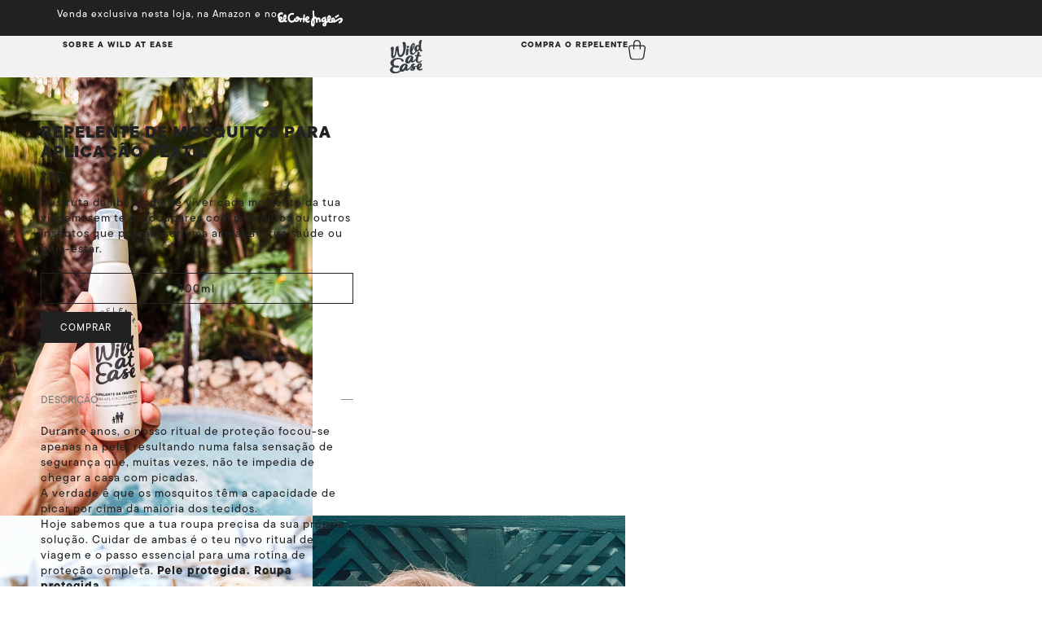

--- FILE ---
content_type: text/html; charset=UTF-8
request_url: https://wild-at-ease.com/product/spray-repelente-de-mosquitos-para-aplicacao-textil/
body_size: 53961
content:
<!doctype html>
<html lang="pt-PT">
<head>
	<meta charset="UTF-8">
	<meta name="viewport" content="width=device-width, initial-scale=1">
	<link rel="profile" href="https://gmpg.org/xfn/11">
	<title>Repelente de Mosquitos para Aplicação Têxtil &#8211; Wild at Ease</title>
<meta name='robots' content='max-image-preview:large' />
<link rel='dns-prefetch' href='//capi-automation.s3.us-east-2.amazonaws.com' />
<link rel="alternate" type="application/rss+xml" title="Wild at Ease &raquo; Feed" href="https://wild-at-ease.com/feed/" />
<link rel="alternate" type="application/rss+xml" title="Wild at Ease &raquo; Feed de comentários" href="https://wild-at-ease.com/comments/feed/" />
<link rel="alternate" type="application/rss+xml" title="Feed de comentários de Wild at Ease &raquo; Repelente de Mosquitos para Aplicação Têxtil" href="https://wild-at-ease.com/product/spray-repelente-de-mosquitos-para-aplicacao-textil/feed/" />
<link rel="alternate" title="oEmbed (JSON)" type="application/json+oembed" href="https://wild-at-ease.com/wp-json/oembed/1.0/embed?url=https%3A%2F%2Fwild-at-ease.com%2Fproduct%2Fspray-repelente-de-mosquitos-para-aplicacao-textil%2F" />
<link rel="alternate" title="oEmbed (XML)" type="text/xml+oembed" href="https://wild-at-ease.com/wp-json/oembed/1.0/embed?url=https%3A%2F%2Fwild-at-ease.com%2Fproduct%2Fspray-repelente-de-mosquitos-para-aplicacao-textil%2F&#038;format=xml" />
<link rel="stylesheet" type="text/css" href="https://use.typekit.net/gdy8qlg.css"><style id='wp-img-auto-sizes-contain-inline-css'>
img:is([sizes=auto i],[sizes^="auto," i]){contain-intrinsic-size:3000px 1500px}
/*# sourceURL=wp-img-auto-sizes-contain-inline-css */
</style>
<link rel='stylesheet' id='sbi_styles-css' href='https://wild-at-ease.com/wp-content/plugins/instagram-feed-pro/css/sbi-styles.min.css?ver=6.9.0' media='all' />
<link rel='stylesheet' id='swiper-css' href='https://wild-at-ease.com/wp-content/plugins/elementor/assets/lib/swiper/v8/css/swiper.min.css?ver=8.4.5' media='all' />
<link rel='stylesheet' id='e-swiper-css' href='https://wild-at-ease.com/wp-content/plugins/elementor/assets/css/conditionals/e-swiper.min.css?ver=3.34.2' media='all' />
<style id='wp-emoji-styles-inline-css'>

	img.wp-smiley, img.emoji {
		display: inline !important;
		border: none !important;
		box-shadow: none !important;
		height: 1em !important;
		width: 1em !important;
		margin: 0 0.07em !important;
		vertical-align: -0.1em !important;
		background: none !important;
		padding: 0 !important;
	}
/*# sourceURL=wp-emoji-styles-inline-css */
</style>
<link rel='stylesheet' id='wp-block-library-css' href='https://wild-at-ease.com/wp-includes/css/dist/block-library/style.min.css?ver=6.9' media='all' />
<link rel='stylesheet' id='jet-engine-frontend-css' href='https://wild-at-ease.com/wp-content/plugins/jet-engine/assets/css/frontend.css?ver=3.8.3' media='all' />
<style id='global-styles-inline-css'>
:root{--wp--preset--aspect-ratio--square: 1;--wp--preset--aspect-ratio--4-3: 4/3;--wp--preset--aspect-ratio--3-4: 3/4;--wp--preset--aspect-ratio--3-2: 3/2;--wp--preset--aspect-ratio--2-3: 2/3;--wp--preset--aspect-ratio--16-9: 16/9;--wp--preset--aspect-ratio--9-16: 9/16;--wp--preset--color--black: #000000;--wp--preset--color--cyan-bluish-gray: #abb8c3;--wp--preset--color--white: #ffffff;--wp--preset--color--pale-pink: #f78da7;--wp--preset--color--vivid-red: #cf2e2e;--wp--preset--color--luminous-vivid-orange: #ff6900;--wp--preset--color--luminous-vivid-amber: #fcb900;--wp--preset--color--light-green-cyan: #7bdcb5;--wp--preset--color--vivid-green-cyan: #00d084;--wp--preset--color--pale-cyan-blue: #8ed1fc;--wp--preset--color--vivid-cyan-blue: #0693e3;--wp--preset--color--vivid-purple: #9b51e0;--wp--preset--gradient--vivid-cyan-blue-to-vivid-purple: linear-gradient(135deg,rgb(6,147,227) 0%,rgb(155,81,224) 100%);--wp--preset--gradient--light-green-cyan-to-vivid-green-cyan: linear-gradient(135deg,rgb(122,220,180) 0%,rgb(0,208,130) 100%);--wp--preset--gradient--luminous-vivid-amber-to-luminous-vivid-orange: linear-gradient(135deg,rgb(252,185,0) 0%,rgb(255,105,0) 100%);--wp--preset--gradient--luminous-vivid-orange-to-vivid-red: linear-gradient(135deg,rgb(255,105,0) 0%,rgb(207,46,46) 100%);--wp--preset--gradient--very-light-gray-to-cyan-bluish-gray: linear-gradient(135deg,rgb(238,238,238) 0%,rgb(169,184,195) 100%);--wp--preset--gradient--cool-to-warm-spectrum: linear-gradient(135deg,rgb(74,234,220) 0%,rgb(151,120,209) 20%,rgb(207,42,186) 40%,rgb(238,44,130) 60%,rgb(251,105,98) 80%,rgb(254,248,76) 100%);--wp--preset--gradient--blush-light-purple: linear-gradient(135deg,rgb(255,206,236) 0%,rgb(152,150,240) 100%);--wp--preset--gradient--blush-bordeaux: linear-gradient(135deg,rgb(254,205,165) 0%,rgb(254,45,45) 50%,rgb(107,0,62) 100%);--wp--preset--gradient--luminous-dusk: linear-gradient(135deg,rgb(255,203,112) 0%,rgb(199,81,192) 50%,rgb(65,88,208) 100%);--wp--preset--gradient--pale-ocean: linear-gradient(135deg,rgb(255,245,203) 0%,rgb(182,227,212) 50%,rgb(51,167,181) 100%);--wp--preset--gradient--electric-grass: linear-gradient(135deg,rgb(202,248,128) 0%,rgb(113,206,126) 100%);--wp--preset--gradient--midnight: linear-gradient(135deg,rgb(2,3,129) 0%,rgb(40,116,252) 100%);--wp--preset--font-size--small: 13px;--wp--preset--font-size--medium: 20px;--wp--preset--font-size--large: 36px;--wp--preset--font-size--x-large: 42px;--wp--preset--spacing--20: 0.44rem;--wp--preset--spacing--30: 0.67rem;--wp--preset--spacing--40: 1rem;--wp--preset--spacing--50: 1.5rem;--wp--preset--spacing--60: 2.25rem;--wp--preset--spacing--70: 3.38rem;--wp--preset--spacing--80: 5.06rem;--wp--preset--shadow--natural: 6px 6px 9px rgba(0, 0, 0, 0.2);--wp--preset--shadow--deep: 12px 12px 50px rgba(0, 0, 0, 0.4);--wp--preset--shadow--sharp: 6px 6px 0px rgba(0, 0, 0, 0.2);--wp--preset--shadow--outlined: 6px 6px 0px -3px rgb(255, 255, 255), 6px 6px rgb(0, 0, 0);--wp--preset--shadow--crisp: 6px 6px 0px rgb(0, 0, 0);}:root { --wp--style--global--content-size: 800px;--wp--style--global--wide-size: 1200px; }:where(body) { margin: 0; }.wp-site-blocks > .alignleft { float: left; margin-right: 2em; }.wp-site-blocks > .alignright { float: right; margin-left: 2em; }.wp-site-blocks > .aligncenter { justify-content: center; margin-left: auto; margin-right: auto; }:where(.wp-site-blocks) > * { margin-block-start: 24px; margin-block-end: 0; }:where(.wp-site-blocks) > :first-child { margin-block-start: 0; }:where(.wp-site-blocks) > :last-child { margin-block-end: 0; }:root { --wp--style--block-gap: 24px; }:root :where(.is-layout-flow) > :first-child{margin-block-start: 0;}:root :where(.is-layout-flow) > :last-child{margin-block-end: 0;}:root :where(.is-layout-flow) > *{margin-block-start: 24px;margin-block-end: 0;}:root :where(.is-layout-constrained) > :first-child{margin-block-start: 0;}:root :where(.is-layout-constrained) > :last-child{margin-block-end: 0;}:root :where(.is-layout-constrained) > *{margin-block-start: 24px;margin-block-end: 0;}:root :where(.is-layout-flex){gap: 24px;}:root :where(.is-layout-grid){gap: 24px;}.is-layout-flow > .alignleft{float: left;margin-inline-start: 0;margin-inline-end: 2em;}.is-layout-flow > .alignright{float: right;margin-inline-start: 2em;margin-inline-end: 0;}.is-layout-flow > .aligncenter{margin-left: auto !important;margin-right: auto !important;}.is-layout-constrained > .alignleft{float: left;margin-inline-start: 0;margin-inline-end: 2em;}.is-layout-constrained > .alignright{float: right;margin-inline-start: 2em;margin-inline-end: 0;}.is-layout-constrained > .aligncenter{margin-left: auto !important;margin-right: auto !important;}.is-layout-constrained > :where(:not(.alignleft):not(.alignright):not(.alignfull)){max-width: var(--wp--style--global--content-size);margin-left: auto !important;margin-right: auto !important;}.is-layout-constrained > .alignwide{max-width: var(--wp--style--global--wide-size);}body .is-layout-flex{display: flex;}.is-layout-flex{flex-wrap: wrap;align-items: center;}.is-layout-flex > :is(*, div){margin: 0;}body .is-layout-grid{display: grid;}.is-layout-grid > :is(*, div){margin: 0;}body{padding-top: 0px;padding-right: 0px;padding-bottom: 0px;padding-left: 0px;}a:where(:not(.wp-element-button)){text-decoration: underline;}:root :where(.wp-element-button, .wp-block-button__link){background-color: #32373c;border-width: 0;color: #fff;font-family: inherit;font-size: inherit;font-style: inherit;font-weight: inherit;letter-spacing: inherit;line-height: inherit;padding-top: calc(0.667em + 2px);padding-right: calc(1.333em + 2px);padding-bottom: calc(0.667em + 2px);padding-left: calc(1.333em + 2px);text-decoration: none;text-transform: inherit;}.has-black-color{color: var(--wp--preset--color--black) !important;}.has-cyan-bluish-gray-color{color: var(--wp--preset--color--cyan-bluish-gray) !important;}.has-white-color{color: var(--wp--preset--color--white) !important;}.has-pale-pink-color{color: var(--wp--preset--color--pale-pink) !important;}.has-vivid-red-color{color: var(--wp--preset--color--vivid-red) !important;}.has-luminous-vivid-orange-color{color: var(--wp--preset--color--luminous-vivid-orange) !important;}.has-luminous-vivid-amber-color{color: var(--wp--preset--color--luminous-vivid-amber) !important;}.has-light-green-cyan-color{color: var(--wp--preset--color--light-green-cyan) !important;}.has-vivid-green-cyan-color{color: var(--wp--preset--color--vivid-green-cyan) !important;}.has-pale-cyan-blue-color{color: var(--wp--preset--color--pale-cyan-blue) !important;}.has-vivid-cyan-blue-color{color: var(--wp--preset--color--vivid-cyan-blue) !important;}.has-vivid-purple-color{color: var(--wp--preset--color--vivid-purple) !important;}.has-black-background-color{background-color: var(--wp--preset--color--black) !important;}.has-cyan-bluish-gray-background-color{background-color: var(--wp--preset--color--cyan-bluish-gray) !important;}.has-white-background-color{background-color: var(--wp--preset--color--white) !important;}.has-pale-pink-background-color{background-color: var(--wp--preset--color--pale-pink) !important;}.has-vivid-red-background-color{background-color: var(--wp--preset--color--vivid-red) !important;}.has-luminous-vivid-orange-background-color{background-color: var(--wp--preset--color--luminous-vivid-orange) !important;}.has-luminous-vivid-amber-background-color{background-color: var(--wp--preset--color--luminous-vivid-amber) !important;}.has-light-green-cyan-background-color{background-color: var(--wp--preset--color--light-green-cyan) !important;}.has-vivid-green-cyan-background-color{background-color: var(--wp--preset--color--vivid-green-cyan) !important;}.has-pale-cyan-blue-background-color{background-color: var(--wp--preset--color--pale-cyan-blue) !important;}.has-vivid-cyan-blue-background-color{background-color: var(--wp--preset--color--vivid-cyan-blue) !important;}.has-vivid-purple-background-color{background-color: var(--wp--preset--color--vivid-purple) !important;}.has-black-border-color{border-color: var(--wp--preset--color--black) !important;}.has-cyan-bluish-gray-border-color{border-color: var(--wp--preset--color--cyan-bluish-gray) !important;}.has-white-border-color{border-color: var(--wp--preset--color--white) !important;}.has-pale-pink-border-color{border-color: var(--wp--preset--color--pale-pink) !important;}.has-vivid-red-border-color{border-color: var(--wp--preset--color--vivid-red) !important;}.has-luminous-vivid-orange-border-color{border-color: var(--wp--preset--color--luminous-vivid-orange) !important;}.has-luminous-vivid-amber-border-color{border-color: var(--wp--preset--color--luminous-vivid-amber) !important;}.has-light-green-cyan-border-color{border-color: var(--wp--preset--color--light-green-cyan) !important;}.has-vivid-green-cyan-border-color{border-color: var(--wp--preset--color--vivid-green-cyan) !important;}.has-pale-cyan-blue-border-color{border-color: var(--wp--preset--color--pale-cyan-blue) !important;}.has-vivid-cyan-blue-border-color{border-color: var(--wp--preset--color--vivid-cyan-blue) !important;}.has-vivid-purple-border-color{border-color: var(--wp--preset--color--vivid-purple) !important;}.has-vivid-cyan-blue-to-vivid-purple-gradient-background{background: var(--wp--preset--gradient--vivid-cyan-blue-to-vivid-purple) !important;}.has-light-green-cyan-to-vivid-green-cyan-gradient-background{background: var(--wp--preset--gradient--light-green-cyan-to-vivid-green-cyan) !important;}.has-luminous-vivid-amber-to-luminous-vivid-orange-gradient-background{background: var(--wp--preset--gradient--luminous-vivid-amber-to-luminous-vivid-orange) !important;}.has-luminous-vivid-orange-to-vivid-red-gradient-background{background: var(--wp--preset--gradient--luminous-vivid-orange-to-vivid-red) !important;}.has-very-light-gray-to-cyan-bluish-gray-gradient-background{background: var(--wp--preset--gradient--very-light-gray-to-cyan-bluish-gray) !important;}.has-cool-to-warm-spectrum-gradient-background{background: var(--wp--preset--gradient--cool-to-warm-spectrum) !important;}.has-blush-light-purple-gradient-background{background: var(--wp--preset--gradient--blush-light-purple) !important;}.has-blush-bordeaux-gradient-background{background: var(--wp--preset--gradient--blush-bordeaux) !important;}.has-luminous-dusk-gradient-background{background: var(--wp--preset--gradient--luminous-dusk) !important;}.has-pale-ocean-gradient-background{background: var(--wp--preset--gradient--pale-ocean) !important;}.has-electric-grass-gradient-background{background: var(--wp--preset--gradient--electric-grass) !important;}.has-midnight-gradient-background{background: var(--wp--preset--gradient--midnight) !important;}.has-small-font-size{font-size: var(--wp--preset--font-size--small) !important;}.has-medium-font-size{font-size: var(--wp--preset--font-size--medium) !important;}.has-large-font-size{font-size: var(--wp--preset--font-size--large) !important;}.has-x-large-font-size{font-size: var(--wp--preset--font-size--x-large) !important;}
:root :where(.wp-block-pullquote){font-size: 1.5em;line-height: 1.6;}
/*# sourceURL=global-styles-inline-css */
</style>
<link rel='stylesheet' id='photoswipe-css' href='https://wild-at-ease.com/wp-content/plugins/woocommerce/assets/css/photoswipe/photoswipe.min.css?ver=10.4.3' media='all' />
<link rel='stylesheet' id='photoswipe-default-skin-css' href='https://wild-at-ease.com/wp-content/plugins/woocommerce/assets/css/photoswipe/default-skin/default-skin.min.css?ver=10.4.3' media='all' />
<link rel='stylesheet' id='woocommerce-layout-css' href='https://wild-at-ease.com/wp-content/plugins/woocommerce/assets/css/woocommerce-layout.css?ver=10.4.3' media='all' />
<link rel='stylesheet' id='woocommerce-smallscreen-css' href='https://wild-at-ease.com/wp-content/plugins/woocommerce/assets/css/woocommerce-smallscreen.css?ver=10.4.3' media='only screen and (max-width: 768px)' />
<link rel='stylesheet' id='woocommerce-general-css' href='https://wild-at-ease.com/wp-content/plugins/woocommerce/assets/css/woocommerce.css?ver=10.4.3' media='all' />
<style id='woocommerce-inline-inline-css'>
.woocommerce form .form-row .required { visibility: visible; }
/*# sourceURL=woocommerce-inline-inline-css */
</style>
<link rel='stylesheet' id='hello-elementor-css' href='https://wild-at-ease.com/wp-content/themes/hello-elementor/assets/css/reset.css?ver=3.4.6' media='all' />
<link rel='stylesheet' id='hello-elementor-theme-style-css' href='https://wild-at-ease.com/wp-content/themes/hello-elementor/assets/css/theme.css?ver=3.4.6' media='all' />
<link rel='stylesheet' id='hello-elementor-header-footer-css' href='https://wild-at-ease.com/wp-content/themes/hello-elementor/assets/css/header-footer.css?ver=3.4.6' media='all' />
<link rel='stylesheet' id='elementor-frontend-css' href='https://wild-at-ease.com/wp-content/plugins/elementor/assets/css/frontend.min.css?ver=3.34.2' media='all' />
<link rel='stylesheet' id='elementor-post-237487-css' href='https://wild-at-ease.com/wp-content/uploads/elementor/css/post-237487.css?ver=1769642181' media='all' />
<link rel='stylesheet' id='jet-woo-builder-css' href='https://wild-at-ease.com/wp-content/plugins/jet-woo-builder/assets/css/frontend.css?ver=2.2.3' media='all' />
<style id='jet-woo-builder-inline-css'>
@font-face {
				font-family: "WooCommerce";
				font-weight: normal;
				font-style: normal;
				src: url("https://wild-at-ease.com/wp-content/plugins/woocommerce/assets/fonts/WooCommerce.eot");
				src: url("https://wild-at-ease.com/wp-content/plugins/woocommerce/assets/fonts/WooCommerce.eot?#iefix") format("embedded-opentype"),
					 url("https://wild-at-ease.com/wp-content/plugins/woocommerce/assets/fonts/WooCommerce.woff") format("woff"),
					 url("https://wild-at-ease.com/wp-content/plugins/woocommerce/assets/fonts/WooCommerce.ttf") format("truetype"),
					 url("https://wild-at-ease.com/wp-content/plugins/woocommerce/assets/fonts/WooCommerce.svg#WooCommerce") format("svg");
			}
/*# sourceURL=jet-woo-builder-inline-css */
</style>
<link rel='stylesheet' id='jet-woo-builder-frontend-font-css' href='https://wild-at-ease.com/wp-content/plugins/jet-woo-builder/assets/css/lib/jetwoobuilder-frontend-font/css/jetwoobuilder-frontend-font.css?ver=2.2.3' media='all' />
<link rel='stylesheet' id='pafe-237511-css' href='https://wild-at-ease.com/wp-content/uploads/premium-addons-elementor/pafe-237511.css?ver=1763256150' media='all' />
<link rel='stylesheet' id='widget-heading-css' href='https://wild-at-ease.com/wp-content/plugins/elementor/assets/css/widget-heading.min.css?ver=3.34.2' media='all' />
<link rel='stylesheet' id='widget-image-css' href='https://wild-at-ease.com/wp-content/plugins/elementor/assets/css/widget-image.min.css?ver=3.34.2' media='all' />
<link rel='stylesheet' id='widget-nested-carousel-css' href='https://wild-at-ease.com/wp-content/plugins/elementor-pro/assets/css/widget-nested-carousel.min.css?ver=3.34.0' media='all' />
<link rel='stylesheet' id='widget-icon-list-css' href='https://wild-at-ease.com/wp-content/plugins/elementor/assets/css/widget-icon-list.min.css?ver=3.34.2' media='all' />
<link rel='stylesheet' id='font-awesome-5-all-css' href='https://wild-at-ease.com/wp-content/plugins/elementor/assets/lib/font-awesome/css/all.min.css?ver=4.11.65' media='all' />
<link rel='stylesheet' id='pa-slick-css' href='https://wild-at-ease.com/wp-content/plugins/premium-addons-for-elementor/assets/frontend/min-css/slick.min.css?ver=4.11.65' media='all' />
<link rel='stylesheet' id='pa-odometer-css' href='https://wild-at-ease.com/wp-content/plugins/premium-addons-for-elementor/assets/frontend/min-css/odometer.min.css?ver=4.11.65' media='all' />
<link rel='stylesheet' id='e-sticky-css' href='https://wild-at-ease.com/wp-content/plugins/elementor-pro/assets/css/modules/sticky.min.css?ver=3.34.0' media='all' />
<link rel='stylesheet' id='widget-image-carousel-css' href='https://wild-at-ease.com/wp-content/plugins/elementor/assets/css/widget-image-carousel.min.css?ver=3.34.2' media='all' />
<link rel='stylesheet' id='widget-form-css' href='https://wild-at-ease.com/wp-content/plugins/elementor-pro/assets/css/widget-form.min.css?ver=3.34.0' media='all' />
<link rel='stylesheet' id='widget-social-icons-css' href='https://wild-at-ease.com/wp-content/plugins/elementor/assets/css/widget-social-icons.min.css?ver=3.34.2' media='all' />
<link rel='stylesheet' id='e-apple-webkit-css' href='https://wild-at-ease.com/wp-content/plugins/elementor/assets/css/conditionals/apple-webkit.min.css?ver=3.34.2' media='all' />
<link rel='stylesheet' id='widget-divider-css' href='https://wild-at-ease.com/wp-content/plugins/elementor/assets/css/widget-divider.min.css?ver=3.34.2' media='all' />
<link rel='stylesheet' id='widget-woocommerce-product-add-to-cart-css' href='https://wild-at-ease.com/wp-content/plugins/elementor-pro/assets/css/widget-woocommerce-product-add-to-cart.min.css?ver=3.34.0' media='all' />
<link rel='stylesheet' id='widget-nested-accordion-css' href='https://wild-at-ease.com/wp-content/plugins/elementor/assets/css/widget-nested-accordion.min.css?ver=3.34.2' media='all' />
<link rel='stylesheet' id='widget-nested-tabs-css' href='https://wild-at-ease.com/wp-content/plugins/elementor/assets/css/widget-nested-tabs.min.css?ver=3.34.2' media='all' />
<link rel='stylesheet' id='widget-video-css' href='https://wild-at-ease.com/wp-content/plugins/elementor/assets/css/widget-video.min.css?ver=3.34.2' media='all' />
<link rel='stylesheet' id='widget-icon-box-css' href='https://wild-at-ease.com/wp-content/plugins/elementor/assets/css/widget-icon-box.min.css?ver=3.34.2' media='all' />
<link rel='stylesheet' id='widget-toggle-css' href='https://wild-at-ease.com/wp-content/plugins/elementor/assets/css/widget-toggle.min.css?ver=3.34.2' media='all' />
<link rel='stylesheet' id='jet-blocks-css' href='https://wild-at-ease.com/wp-content/uploads/elementor/css/custom-jet-blocks.css?ver=1.3.22' media='all' />
<link rel='stylesheet' id='jet-blog-css' href='https://wild-at-ease.com/wp-content/plugins/jet-blog/assets/css/jet-blog.css?ver=2.4.8' media='all' />
<link rel='stylesheet' id='jet-tabs-frontend-css' href='https://wild-at-ease.com/wp-content/plugins/jet-tabs/assets/css/jet-tabs-frontend.css?ver=2.2.12' media='all' />
<link rel='stylesheet' id='sbistyles-css' href='https://wild-at-ease.com/wp-content/plugins/instagram-feed-pro/css/sbi-styles.min.css?ver=6.9.0' media='all' />
<link rel='stylesheet' id='elementor-post-237511-css' href='https://wild-at-ease.com/wp-content/uploads/elementor/css/post-237511.css?ver=1769642182' media='all' />
<link rel='stylesheet' id='elementor-post-237527-css' href='https://wild-at-ease.com/wp-content/uploads/elementor/css/post-237527.css?ver=1769642182' media='all' />
<link rel='stylesheet' id='elementor-post-237764-css' href='https://wild-at-ease.com/wp-content/uploads/elementor/css/post-237764.css?ver=1769708894' media='all' />
<link rel='stylesheet' id='e-woocommerce-notices-css' href='https://wild-at-ease.com/wp-content/plugins/elementor-pro/assets/css/woocommerce-notices.min.css?ver=3.34.0' media='all' />
<link rel='stylesheet' id='flexible-shipping-free-shipping-css' href='https://wild-at-ease.com/wp-content/plugins/flexible-shipping/assets/dist/css/free-shipping.css?ver=6.5.4.2' media='all' />
<link rel='stylesheet' id='wc_stripe_express_checkout_style-css' href='https://wild-at-ease.com/wp-content/plugins/woocommerce-gateway-stripe/build/express-checkout.css?ver=f49792bd42ded7e3e1cb' media='all' />
<script src="https://wild-at-ease.com/wp-includes/js/jquery/jquery.min.js?ver=3.7.1" id="jquery-core-js"></script>
<script src="https://wild-at-ease.com/wp-includes/js/jquery/jquery-migrate.min.js?ver=3.4.1" id="jquery-migrate-js"></script>
<script src="https://wild-at-ease.com/wp-content/plugins/woocommerce/assets/js/jquery-blockui/jquery.blockUI.min.js?ver=2.7.0-wc.10.4.3" id="wc-jquery-blockui-js" defer data-wp-strategy="defer"></script>
<script id="wc-add-to-cart-js-extra">
var wc_add_to_cart_params = {"ajax_url":"/wp-admin/admin-ajax.php","wc_ajax_url":"/?wc-ajax=%%endpoint%%","i18n_view_cart":"Ver carrinho","cart_url":"https://wild-at-ease.com/cart/","is_cart":"","cart_redirect_after_add":"no"};
//# sourceURL=wc-add-to-cart-js-extra
</script>
<script src="https://wild-at-ease.com/wp-content/plugins/woocommerce/assets/js/frontend/add-to-cart.min.js?ver=10.4.3" id="wc-add-to-cart-js" defer data-wp-strategy="defer"></script>
<script src="https://wild-at-ease.com/wp-content/plugins/woocommerce/assets/js/zoom/jquery.zoom.min.js?ver=1.7.21-wc.10.4.3" id="wc-zoom-js" defer data-wp-strategy="defer"></script>
<script src="https://wild-at-ease.com/wp-content/plugins/woocommerce/assets/js/flexslider/jquery.flexslider.min.js?ver=2.7.2-wc.10.4.3" id="wc-flexslider-js" defer data-wp-strategy="defer"></script>
<script src="https://wild-at-ease.com/wp-content/plugins/woocommerce/assets/js/photoswipe/photoswipe.min.js?ver=4.1.1-wc.10.4.3" id="wc-photoswipe-js" defer data-wp-strategy="defer"></script>
<script src="https://wild-at-ease.com/wp-content/plugins/woocommerce/assets/js/photoswipe/photoswipe-ui-default.min.js?ver=4.1.1-wc.10.4.3" id="wc-photoswipe-ui-default-js" defer data-wp-strategy="defer"></script>
<script id="wc-single-product-js-extra">
var wc_single_product_params = {"i18n_required_rating_text":"Seleccione uma classifica\u00e7\u00e3o","i18n_rating_options":["1 of 5 stars","2 of 5 stars","3 of 5 stars","4 of 5 stars","5 of 5 stars"],"i18n_product_gallery_trigger_text":"View full-screen image gallery","review_rating_required":"yes","flexslider":{"rtl":false,"animation":"slide","smoothHeight":true,"directionNav":false,"controlNav":"thumbnails","slideshow":false,"animationSpeed":500,"animationLoop":false,"allowOneSlide":false},"zoom_enabled":"1","zoom_options":[],"photoswipe_enabled":"1","photoswipe_options":{"shareEl":false,"closeOnScroll":false,"history":false,"hideAnimationDuration":0,"showAnimationDuration":0},"flexslider_enabled":"1"};
//# sourceURL=wc-single-product-js-extra
</script>
<script src="https://wild-at-ease.com/wp-content/plugins/woocommerce/assets/js/frontend/single-product.min.js?ver=10.4.3" id="wc-single-product-js" defer data-wp-strategy="defer"></script>
<script src="https://wild-at-ease.com/wp-content/plugins/woocommerce/assets/js/js-cookie/js.cookie.min.js?ver=2.1.4-wc.10.4.3" id="wc-js-cookie-js" defer data-wp-strategy="defer"></script>
<script id="woocommerce-js-extra">
var woocommerce_params = {"ajax_url":"/wp-admin/admin-ajax.php","wc_ajax_url":"/?wc-ajax=%%endpoint%%","i18n_password_show":"Show password","i18n_password_hide":"Hide password"};
//# sourceURL=woocommerce-js-extra
</script>
<script src="https://wild-at-ease.com/wp-content/plugins/woocommerce/assets/js/frontend/woocommerce.min.js?ver=10.4.3" id="woocommerce-js" defer data-wp-strategy="defer"></script>
<script id="woo-stamped-io-public-custom-js-extra">
var Woo_stamped = {"pub_key":"pubkey-k0afDJrJcWGqh098O3223y6Ul311sU","store_hash":"","url":"wild-at-ease.com"};
//# sourceURL=woo-stamped-io-public-custom-js-extra
</script>
<script src="https://wild-at-ease.com/wp-content/plugins/stampedio-product-reviews/assets/js/woo-stamped.io-public.js?ver=1.9.1" id="woo-stamped-io-public-custom-js"></script>
<script id="wc-cart-fragments-js-extra">
var wc_cart_fragments_params = {"ajax_url":"/wp-admin/admin-ajax.php","wc_ajax_url":"/?wc-ajax=%%endpoint%%","cart_hash_key":"wc_cart_hash_caf5b423191ba946132f99a25ba1b6d3","fragment_name":"wc_fragments_caf5b423191ba946132f99a25ba1b6d3","request_timeout":"5000"};
//# sourceURL=wc-cart-fragments-js-extra
</script>
<script src="https://wild-at-ease.com/wp-content/plugins/woocommerce/assets/js/frontend/cart-fragments.min.js?ver=10.4.3" id="wc-cart-fragments-js" defer data-wp-strategy="defer"></script>
<script src="https://wild-at-ease.com/wp-content/plugins/jet-woo-product-gallery/assets/lib/swiper/swiper.min.js?ver=5.3.6" id="jet-swiper-js"></script>
<script id="jet-swiper-js-after">
const JetSwiper = window.Swiper; window.Swiper = undefined;
//# sourceURL=jet-swiper-js-after
</script>
<link rel="https://api.w.org/" href="https://wild-at-ease.com/wp-json/" /><link rel="alternate" title="JSON" type="application/json" href="https://wild-at-ease.com/wp-json/wp/v2/product/966" /><link rel="EditURI" type="application/rsd+xml" title="RSD" href="https://wild-at-ease.com/xmlrpc.php?rsd" />
<meta name="generator" content="WordPress 6.9" />
<meta name="generator" content="WooCommerce 10.4.3" />
<link rel="canonical" href="https://wild-at-ease.com/product/spray-repelente-de-mosquitos-para-aplicacao-textil/" />
<link rel='shortlink' href='https://wild-at-ease.com/?p=966' />
<meta name="description" content="Protege a tua saúde
Evita picadas de mosquitos transmissores de doenças graves como o Aedes Aegypti (Zika, Dengue, Febre Amarela), Anopheles Gambiae (Malária) e o Culex (Virus do Nilo). Para além dos mosquitos, o repelente da Wild at Ease, é altamente eficaz contra carraças, pulgas, bedbugs e outros insectos, permitindo uma maior protecção dentro e fora de casa.

Não tem cheiro
Um dos maiores incómodos ao usar repelentes é o odor forte e desagradável. Após aplicação e posterior secagem, a solução Wild at Ease não apresenta odor e é praticamente imperceptível a sua utilização, uma vez que o IR3535® é uma molécula inodora.

Adequado para toda a família, incluindo roupa para grávidas e para bebés a partir dos 6 meses
O repelente Wild at Ease foi dermatologicamente testado e desenvolvido a partir de ingredientes seguros, eficazes e não nocivos para a saúde humana, animal ou meio-ambiente. Foi comprovada a sua segurança, não apresentando efeitos secundários, como alergias ou irritações na pele, sendo assim adequado para roupa de grávidas e bebés a partir dos 6 meses.

Duração do efeito repelente até 3 lavagens ou 3 meses
Num período de férias de 15 dias, apenas precisas de aplicar o spray uma vez em todas as tuas roupas, que não estarão em contacto com a água. Se quiseres poderás utilizá-lo nos cortinados, sofás ou numa cama de rede, e o efeito repelente durará até 3 meses.

Dorme tranquilamente
Ao ser pulverizado em roupas de cama, almofadas, cortinados, redes mosquiteiras ou outros têxteis presentes no quarto, estás a afastar o mosquito da área de repouso e podes, assim, dormir tranquilamente, evitando o zumbido incómodo provocado pelo mosquito, bem como a sua picada. Para além disso, como o repelente não tem cheiro, nem vais sentir a sua presença.

Planta uma árvore
Para além de todos os desastres naturais, as alterações climáticas são também responsáveis pela propagação mundial dos mosquitos mais perigosos. Reflorestar o planeta é uma das formas possíveis de reverter esta situação e, por isso, por cada compra efectuada na nossa loja online, a Wild at Ease plantará uma árvore em teu nome.

Fabricado em Portugal
Orgulhosamente produzido e embalado em Portugal, por uma marca 100% Portuguesa.">
	<noscript><style>.woocommerce-product-gallery{ opacity: 1 !important; }</style></noscript>
	<meta name="generator" content="Elementor 3.34.2; features: e_font_icon_svg, additional_custom_breakpoints; settings: css_print_method-external, google_font-enabled, font_display-auto">
<!-- Google Tag Manager -->
<script>(function(w,d,s,l,i){w[l]=w[l]||[];w[l].push({'gtm.start':
new Date().getTime(),event:'gtm.js'});var f=d.getElementsByTagName(s)[0],
j=d.createElement(s),dl=l!='dataLayer'?'&l='+l:'';j.async=true;j.src=
'https://www.googletagmanager.com/gtm.js?id='+i+dl;f.parentNode.insertBefore(j,f);
})(window,document,'script','dataLayer','GTM-NH5WF44');</script>
<!-- End Google Tag Manager -->

			<script  type="text/javascript">
				!function(f,b,e,v,n,t,s){if(f.fbq)return;n=f.fbq=function(){n.callMethod?
					n.callMethod.apply(n,arguments):n.queue.push(arguments)};if(!f._fbq)f._fbq=n;
					n.push=n;n.loaded=!0;n.version='2.0';n.queue=[];t=b.createElement(e);t.async=!0;
					t.src=v;s=b.getElementsByTagName(e)[0];s.parentNode.insertBefore(t,s)}(window,
					document,'script','https://connect.facebook.net/en_US/fbevents.js');
			</script>
			<!-- WooCommerce Facebook Integration Begin -->
			<script  type="text/javascript">

				fbq('init', '2093357177582780', {}, {
    "agent": "woocommerce_2-10.4.3-3.5.15"
});

				document.addEventListener( 'DOMContentLoaded', function() {
					// Insert placeholder for events injected when a product is added to the cart through AJAX.
					document.body.insertAdjacentHTML( 'beforeend', '<div class=\"wc-facebook-pixel-event-placeholder\"></div>' );
				}, false );

			</script>
			<!-- WooCommerce Facebook Integration End -->
						<style>
				.e-con.e-parent:nth-of-type(n+4):not(.e-lazyloaded):not(.e-no-lazyload),
				.e-con.e-parent:nth-of-type(n+4):not(.e-lazyloaded):not(.e-no-lazyload) * {
					background-image: none !important;
				}
				@media screen and (max-height: 1024px) {
					.e-con.e-parent:nth-of-type(n+3):not(.e-lazyloaded):not(.e-no-lazyload),
					.e-con.e-parent:nth-of-type(n+3):not(.e-lazyloaded):not(.e-no-lazyload) * {
						background-image: none !important;
					}
				}
				@media screen and (max-height: 640px) {
					.e-con.e-parent:nth-of-type(n+2):not(.e-lazyloaded):not(.e-no-lazyload),
					.e-con.e-parent:nth-of-type(n+2):not(.e-lazyloaded):not(.e-no-lazyload) * {
						background-image: none !important;
					}
				}
			</style>
			<link rel="icon" href="https://wild-at-ease.com/wp-content/uploads/2022/06/Wild-Site-Logo.svg" sizes="32x32" />
<link rel="icon" href="https://wild-at-ease.com/wp-content/uploads/2022/06/Wild-Site-Logo.svg" sizes="192x192" />
<link rel="apple-touch-icon" href="https://wild-at-ease.com/wp-content/uploads/2022/06/Wild-Site-Logo.svg" />
<meta name="msapplication-TileImage" content="https://wild-at-ease.com/wp-content/uploads/2022/06/Wild-Site-Logo.svg" />
</head>
<body class="wp-singular product-template-default single single-product postid-966 wp-custom-logo wp-embed-responsive wp-theme-hello-elementor theme-hello-elementor ehp-default woocommerce woocommerce-page woocommerce-no-js hello-elementor-default e-wc-error-notice e-wc-message-notice e-wc-info-notice elementor-default elementor-template-full-width elementor-kit-237487 elementor-page-237764">

<!-- Google Tag Manager (noscript) -->
<noscript><iframe src="https://www.googletagmanager.com/ns.html?id=GTM-NH5WF44"
height="0" width="0" style="display:none;visibility:hidden"></iframe></noscript>
<!-- End Google Tag Manager (noscript) -->


<a class="skip-link screen-reader-text" href="#content">Pular para o conteúdo</a>

		<header data-elementor-type="header" data-elementor-id="237511" class="elementor elementor-237511 elementor-location-header" data-elementor-post-type="elementor_library">
			<div class="elementor-element elementor-element-c177748 e-con-full e-flex e-con e-parent" data-id="c177748" data-element_type="container" data-settings="{&quot;background_background&quot;:&quot;classic&quot;}">
		<div class="elementor-element elementor-element-1c50b21 e-con-full e-flex e-con e-child" data-id="1c50b21" data-element_type="container" data-settings="{&quot;background_background&quot;:&quot;classic&quot;}">
				<div class="elementor-element elementor-element-f3fa04a elementor-widget elementor-widget-n-carousel" data-id="f3fa04a" data-element_type="widget" data-settings="{&quot;carousel_items&quot;:[{&quot;slide_title&quot;:&quot;Slide #1&quot;,&quot;_id&quot;:&quot;73c7513&quot;},{&quot;slide_title&quot;:&quot;Slide #2&quot;,&quot;_id&quot;:&quot;af445af&quot;}],&quot;slides_to_show&quot;:&quot;1&quot;,&quot;slides_to_show_tablet&quot;:&quot;1&quot;,&quot;slides_to_show_mobile&quot;:&quot;1&quot;,&quot;autoplay&quot;:&quot;yes&quot;,&quot;autoplay_speed&quot;:5000,&quot;pause_on_hover&quot;:&quot;yes&quot;,&quot;pause_on_interaction&quot;:&quot;yes&quot;,&quot;infinite&quot;:&quot;yes&quot;,&quot;speed&quot;:500,&quot;offset_sides&quot;:&quot;none&quot;,&quot;image_spacing_custom&quot;:{&quot;unit&quot;:&quot;px&quot;,&quot;size&quot;:10,&quot;sizes&quot;:[]},&quot;image_spacing_custom_tablet&quot;:{&quot;unit&quot;:&quot;px&quot;,&quot;size&quot;:&quot;&quot;,&quot;sizes&quot;:[]},&quot;image_spacing_custom_mobile&quot;:{&quot;unit&quot;:&quot;px&quot;,&quot;size&quot;:&quot;&quot;,&quot;sizes&quot;:[]}}" data-widget_type="nested-carousel.default">
				<div class="elementor-widget-container">
							<div class="e-n-carousel swiper" role="region" aria-roledescription="carousel" aria-label="Carousel" dir="ltr">
			<div class="swiper-wrapper" aria-live="off">
										<div class="swiper-slide" data-slide="1" role="group" aria-roledescription="slide" aria-label="1 of 2">
							<div class="elementor-element elementor-element-89f27f9 e-flex e-con-boxed e-con e-child" data-id="89f27f9" data-element_type="container">
					<div class="e-con-inner">
		<div class="elementor-element elementor-element-a087469 e-con-full e-flex e-con e-child" data-id="a087469" data-element_type="container" data-settings="{&quot;background_background&quot;:&quot;classic&quot;}">
				<div class="elementor-element elementor-element-ce4d503 elementor-widget elementor-widget-heading" data-id="ce4d503" data-element_type="widget" data-widget_type="heading.default">
				<div class="elementor-widget-container">
					<h3 class="elementor-heading-title elementor-size-default">Venda exclusiva nesta loja, na Amazon e no</h3>				</div>
				</div>
				<div class="elementor-element elementor-element-b205f9b elementor-widget elementor-widget-image" data-id="b205f9b" data-element_type="widget" data-widget_type="image.default">
				<div class="elementor-widget-container">
															<img fetchpriority="high" width="690" height="165" src="https://wild-at-ease.com/wp-content/uploads/2023/06/Logo-El-Corte-Ingles-branco.svg" class="attachment-full size-full wp-image-238827" alt="" />															</div>
				</div>
				</div>
					</div>
				</div>
								</div>
											<div class="swiper-slide" data-slide="2" role="group" aria-roledescription="slide" aria-label="2 of 2">
							<div class="elementor-element elementor-element-4d7b006 e-flex e-con-boxed e-con e-child" data-id="4d7b006" data-element_type="container">
					<div class="e-con-inner">
		<div class="elementor-element elementor-element-39bc846 e-con-full e-flex e-con e-child" data-id="39bc846" data-element_type="container" data-settings="{&quot;background_background&quot;:&quot;classic&quot;}">
		<div class="elementor-element elementor-element-3a36077 e-con-full e-flex e-con e-child" data-id="3a36077" data-element_type="container" data-settings="{&quot;background_background&quot;:&quot;classic&quot;}">
				<div class="elementor-element elementor-element-f2e3cfe elementor-widget elementor-widget-image" data-id="f2e3cfe" data-element_type="widget" data-widget_type="image.default">
				<div class="elementor-widget-container">
															<img width="38" height="30" src="https://wild-at-ease.com/wp-content/uploads/2023/06/shipping-white.svg" class="attachment-full size-full wp-image-238831" alt="" />															</div>
				</div>
				<div class="elementor-element elementor-element-9adc68a elementor-widget elementor-widget-heading" data-id="9adc68a" data-element_type="widget" data-widget_type="heading.default">
				<div class="elementor-widget-container">
					<h3 class="elementor-heading-title elementor-size-default">Entrega gratuita a partir de 50€</h3>				</div>
				</div>
				</div>
				</div>
					</div>
				</div>
								</div>
								</div>
		</div>
						</div>
				</div>
				</div>
				</div>
		<div class="elementor-element elementor-element-3c49236 e-con-full e-flex e-con e-parent" data-id="3c49236" data-element_type="container" data-settings="{&quot;background_background&quot;:&quot;classic&quot;,&quot;sticky&quot;:&quot;top&quot;,&quot;sticky_effects_offset&quot;:100,&quot;sticky_on&quot;:[&quot;desktop&quot;,&quot;tablet&quot;,&quot;mobile&quot;],&quot;sticky_offset&quot;:0,&quot;sticky_anchor_link_offset&quot;:0}">
		<div class="elementor-element elementor-element-8e4d7ea e-con-full e-flex e-con e-child" data-id="8e4d7ea" data-element_type="container" data-settings="{&quot;background_background&quot;:&quot;classic&quot;,&quot;sticky&quot;:&quot;top&quot;,&quot;sticky_effects_offset&quot;:100,&quot;sticky_on&quot;:[&quot;desktop&quot;,&quot;tablet&quot;,&quot;mobile&quot;],&quot;sticky_offset&quot;:0,&quot;sticky_anchor_link_offset&quot;:0}">
		<div class="elementor-element elementor-element-6c82ef7 e-con-full e-flex e-con e-child" data-id="6c82ef7" data-element_type="container">
				<div class="elementor-element elementor-element-bb22315 elementor-hidden-desktop elementor-widget elementor-widget-image" data-id="bb22315" data-element_type="widget" data-widget_type="image.default">
				<div class="elementor-widget-container">
																<a href="#elementor-action%3Aaction%3Dpopup%3Aopen%26settings%3DeyJpZCI6IjIzODQ3OCIsInRvZ2dsZSI6ZmFsc2V9">
							<img width="47" height="14" src="https://wild-at-ease.com/wp-content/uploads/2022/06/menu.svg" class="attachment-full size-full wp-image-240163" alt="" />								</a>
															</div>
				</div>
				<div class="elementor-element elementor-element-b07e0d8 elementor-icon-list--layout-inline elementor-hidden-tablet elementor-hidden-mobile elementor-list-item-link-full_width elementor-widget elementor-widget-icon-list" data-id="b07e0d8" data-element_type="widget" data-widget_type="icon-list.default">
				<div class="elementor-widget-container">
							<ul class="elementor-icon-list-items elementor-inline-items">
							<li class="elementor-icon-list-item elementor-inline-item">
											<a href="https://wild-at-ease.com/sobre-nos/">

											<span class="elementor-icon-list-text">Sobre a wild at ease</span>
											</a>
									</li>
						</ul>
						</div>
				</div>
				</div>
		<div class="elementor-element elementor-element-0a08b40 e-con-full e-flex e-con e-child" data-id="0a08b40" data-element_type="container">
				<div class="elementor-element elementor-element-3a2b0b0 elementor-widget elementor-widget-theme-site-logo elementor-widget-image" data-id="3a2b0b0" data-element_type="widget" data-widget_type="theme-site-logo.default">
				<div class="elementor-widget-container">
											<a href="https://wild-at-ease.com">
			<img loading="lazy" width="152" height="156" src="https://wild-at-ease.com/wp-content/uploads/2022/06/Wild-Site-Logo.svg" class="attachment-full size-full wp-image-237513" alt="" />				</a>
											</div>
				</div>
				</div>
		<div class="elementor-element elementor-element-d0a9a3c e-con-full e-flex e-con e-child" data-id="d0a9a3c" data-element_type="container">
				<div class="elementor-element elementor-element-203cef9 elementor-icon-list--layout-inline elementor-hidden-tablet elementor-hidden-mobile elementor-list-item-link-full_width elementor-widget elementor-widget-icon-list" data-id="203cef9" data-element_type="widget" data-widget_type="icon-list.default">
				<div class="elementor-widget-container">
							<ul class="elementor-icon-list-items elementor-inline-items">
							<li class="elementor-icon-list-item elementor-inline-item">
											<a href="https://wild-at-ease.com/product/spray-repelente-de-mosquitos-para-aplicacao-textil/">

											<span class="elementor-icon-list-text">Compra o repelente</span>
											</a>
									</li>
						</ul>
						</div>
				</div>
				<div class="elementor-element elementor-element-616954e pa-woo-mc__layout-3 pa-woo-mc__default pa-woo-mc__preset-1 pa-hide-empty-badge-yes pa-slide-dir-right pa-woo-mc__remove-icon-yes pa-mc-separator-yes elementor-widget elementor-widget-premium-mini-cart" data-id="616954e" data-element_type="widget" data-widget_type="premium-mini-cart.default">
				<div class="elementor-widget-container">
								<div class="pa-woo-mc__outer-container" data-settings="{&quot;type&quot;:&quot;slide&quot;,&quot;behavior&quot;:&quot;toggle&quot;,&quot;trigger&quot;:&quot;click&quot;,&quot;clickOutside&quot;:true,&quot;removeTxt&quot;:false,&quot;coupon&quot;:true,&quot;openAutomatically&quot;:false}">
				<div class="pa-woo-mc__inner-container">
					<div class="pa-woo-mc__icon-wrapper">
						<img loading="lazy" width="21" height="25" src="https://wild-at-ease.com/wp-content/uploads/2022/06/Shopping-Bag_D.svg" class="attachment-full size-full wp-image-240366" alt="" />			<span class="pa-woo-mc__badge pa-hide-badge">
				0			</span>
							</div>
					
					
									</div>

			</div>
					<div class="pa-woo-mc__content-wrapper pa-woo-mc__content-wrapper-616954e premium-addons__v-hidden pa-flex-col pa-woo-mc__slide premium-mc-title-yes pa-hide-content">
						<div class="pa-woo-mc__cart-header" data-pa-count-txt="Itens">
								<span class="pa-woo-mc__cart-count"> 0</span>
										<div class="pa-woo-mc__cart-title"> Carrinho </div>
											<span class="pa-woo-mc__close-button">
															<svg xmlns="http://www.w3.org/2000/svg" aria-hidden="true" width="16" height="15.99" viewBox="0 0 16 15.99"><path d="M15.85,15.14l-7.15-7.15L15.85.85c.19-.19.19-.5,0-.69-.19-.2-.51-.2-.71-.01l-7.15,7.15L.85.14C.66-.05.35-.05.16.14c-.2.19-.2.51-.01.71l7.15,7.15L.15,15.14C.05,15.23,0,15.36,0,15.49c0,.28.22.5.5.5.13,0,.26-.05.35-.15l7.15-7.15,7.15,7.15c.09.09.22.15.35.15.13,0,.26-.05.35-.15.2-.2.2-.51,0-.71Z"/></svg>
															</span>
							</div>
		
								<div class="pa-woo-mc__widget-shopping-outer-wrapper">
					<div class="widget_shopping_cart_content">
							<div class="pa-woo-mc__items-wrapper">
				<div class="pa-woo-mc__empty-msg-wrapper">
			<img src="https://wild-at-ease.com/wp-content/plugins/premium-addons-for-elementor/modules/woocommerce/icons/empty-cart-icon.png" alt="empty cart" class="pa-woo-mc__empty-msg-img">
			<span class="pa-woo-mc__empty-msg">O seu carrinho está vazio!</span>
			<a class="pa-woo-mc__empty-msg-btn" href="https://wild-at-ease.com/shop/" aria-label="Return to Shop">Return to Shop</a>
		</div>
			
	</div>


					</div>
				</div>
							<div class="pa-woo-mc__empty-mc">
				<a type="button" role="button" class="pa-woo-mc__remove-all-btn">Remover todos os items</a>
				<div class="pa-woo-mc__empty-mc-confirm" style="display: none;">
					<span class="pa-woo-mc__confirm-msg">Are you sure? </span>
					<a type="button" role="button" class="pa-woo-mc__confirm-btn pa-empty-mc">Yes</a> / <a type="button" role="button" class="pa-woo-mc__confirm-btn">No</a>
				</div>
			</div>
					<div class="pa-woo-mc__coupon-sec-wrapper">
				<a role="button" href="#" class="pa-woo-mc__coupon-toggler">Apply Coupon</a>
				<div class="pa-woo-mc__coupon-wrapper" style="display:none">
					<input type="text" class="pa-woo-mc__coupon-field" name="coupon_code" placeholder="Coupon code" value="">
					<a role="button" href="#" class="pa-woo-mc__coupon-submit" aria-label="Apply Coupon">
						<svg width="24" height="24" viewBox="0 0 24 24" fill="none" xmlns="http://www.w3.org/2000/svg" aria-hidden="true" ><path d="M8.90002 7.55999C9.21002 3.95999 11.06 2.48999 15.11 2.48999H15.24C19.71 2.48999 21.5 4.27999 21.5 8.74999V15.27C21.5 19.74 19.71 21.53 15.24 21.53H15.11C11.09 21.53 9.24002 20.08 8.91002 16.54" stroke="#000" stroke-width="1.5" stroke-linecap="round" stroke-linejoin="round"/><path d="M2 12H14.88" stroke="#000" stroke-width="1.5" stroke-linecap="round" stroke-linejoin="round"/><path d="M12.65 8.6499L16 11.9999L12.65 15.3499" stroke="#000" stroke-width="1.5" stroke-linecap="round" stroke-linejoin="round"/></svg>
					</a>
				</div>
				<div class="pa-woo-mc__coupon-notice-wrapper">
					<span class="pa-woo-mc__coupon-notice"></span>
					<a href="#" role="button" aria-label="Remove coupon" class="pa-woo-mc__remove-coupon" style="display:none">Remove</a>
				</div>
			</div>
				<div class="pa-woo-mc__cart-footer">
						<div class="pa-woo-mc__cart-subtotal">
									<span class="pa-woo-mc__subtotal-heading"> Subtotal</span>
				
				<span class="pa-woo-mc__subtotal">
					0.00&euro;									</span>
				</div>
									<div class="pa-woo-mc__cart-buttons">
								<a href="https://wild-at-ease.com/cart/" class="pa-woo-mc__mc-btn pa-woo-mc__view-cart">
					<span class="pa-woo-mc__btn-txt">Ver carrinho</span>
				</a>
												<a href="https://wild-at-ease.com/checkout/" class="pa-woo-mc__mc-btn pa-woo-mc__checkout">
					<span class="pa-woo-mc__btn-txt">Finalizar compras</span>
				</a>
							</div>
					</div>

					</div>
						<div class="pa-woo-mc__overlay-616954e pa-woo-mc__overlay premium-addons__v-hidden"></div>
												</div>
				</div>
				</div>
				</div>
				</div>
				</header>
		<div class="woocommerce-notices-wrapper"></div>		<div data-elementor-type="product" data-elementor-id="237764" class="elementor elementor-237764 elementor-location-single post-966 product type-product status-publish has-post-thumbnail product_cat-repelente-tecidos first instock taxable shipping-taxable purchasable product-type-simple product" data-elementor-post-type="elementor_library">
			<div class="elementor-element elementor-element-dd3c778 e-con-full elementor-hidden-tablet elementor-hidden-mobile e-flex e-con e-parent" data-id="dd3c778" data-element_type="container">
		<div class="elementor-element elementor-element-c6c800e e-con-full e-flex e-con e-child" data-id="c6c800e" data-element_type="container">
		<div class="elementor-element elementor-element-66ecc2f e-grid e-con-full e-con e-child" data-id="66ecc2f" data-element_type="container">
				<div class="elementor-element elementor-element-9ba9f27 elementor-widget elementor-widget-image" data-id="9ba9f27" data-element_type="widget" data-widget_type="image.default">
				<div class="elementor-widget-container">
															<img loading="lazy" width="1500" height="2100" src="https://wild-at-ease.com/wp-content/uploads/2022/07/Wild-at-Ease-perguntas-frequentes.jpg" class="attachment-full size-full wp-image-240641" alt="" />															</div>
				</div>
		<div class="elementor-element elementor-element-ec906a2 e-con-full e-flex e-con e-child" data-id="ec906a2" data-element_type="container" data-settings="{&quot;background_background&quot;:&quot;video&quot;,&quot;background_video_link&quot;:&quot;https:\/\/wild-at-ease.com\/wp-content\/uploads\/2025\/10\/How-to-use-Wild-at-Ease.mp4&quot;,&quot;background_video_start&quot;:0,&quot;background_play_on_mobile&quot;:&quot;yes&quot;}">
		<div class="elementor-background-video-container" aria-hidden="true">
							<video class="elementor-background-video-hosted" autoplay muted playsinline loop></video>
					</div>		</div>
				<div class="elementor-element elementor-element-621d562 elementor-widget elementor-widget-image" data-id="621d562" data-element_type="widget" data-widget_type="image.default">
				<div class="elementor-widget-container">
															<img loading="lazy" width="1500" height="2100" src="https://wild-at-ease.com/wp-content/uploads/2025/10/Elsa-Wild-at-Ease-min.jpg" class="attachment-full size-full wp-image-239775" alt="" />															</div>
				</div>
				<div class="elementor-element elementor-element-450ed59 elementor-widget elementor-widget-image" data-id="450ed59" data-element_type="widget" data-widget_type="image.default">
				<div class="elementor-widget-container">
															<img loading="lazy" width="1500" height="2100" src="https://wild-at-ease.com/wp-content/uploads/2025/10/Ruth-Wild-at-Ease-min.jpg" class="attachment-full size-full wp-image-239778" alt="" />															</div>
				</div>
				<div class="elementor-element elementor-element-58ca18f elementor-widget elementor-widget-image" data-id="58ca18f" data-element_type="widget" data-widget_type="image.default">
				<div class="elementor-widget-container">
															<img loading="lazy" width="1500" height="2100" src="https://wild-at-ease.com/wp-content/uploads/2025/10/Joao-Wild-at-Ease-min.jpg" class="attachment-full size-full wp-image-239776" alt="" />															</div>
				</div>
				<div class="elementor-element elementor-element-cdf8c1a elementor-widget elementor-widget-image" data-id="cdf8c1a" data-element_type="widget" data-widget_type="image.default">
				<div class="elementor-widget-container">
															<img loading="lazy" width="1500" height="2100" src="https://wild-at-ease.com/wp-content/uploads/2025/10/Repelente-Wild-at-Ease-Wood-min.jpg" class="attachment-full size-full wp-image-239777" alt="" />															</div>
				</div>
				</div>
				</div>
		<div class="elementor-element elementor-element-b9243c5 e-con-full e-flex e-con e-child" data-id="b9243c5" data-element_type="container" data-settings="{&quot;sticky&quot;:&quot;top&quot;,&quot;sticky_offset&quot;:100,&quot;sticky_parent&quot;:&quot;yes&quot;,&quot;sticky_on&quot;:[&quot;desktop&quot;,&quot;tablet&quot;,&quot;mobile&quot;],&quot;sticky_effects_offset&quot;:0,&quot;sticky_anchor_link_offset&quot;:0}">
		<div class="elementor-element elementor-element-aa3783b e-con-full e-flex e-con e-child" data-id="aa3783b" data-element_type="container">
				<div class="elementor-element elementor-element-0a06bc3 elementor-widget elementor-widget-woocommerce-product-title elementor-page-title elementor-widget-heading" data-id="0a06bc3" data-element_type="widget" data-widget_type="woocommerce-product-title.default">
				<div class="elementor-widget-container">
					<h1 class="product_title entry-title elementor-heading-title elementor-size-default">Repelente de Mosquitos para Aplicação Têxtil</h1>				</div>
				</div>
				<div class="elementor-element elementor-element-283e931 elementor-widget elementor-widget-text-editor" data-id="283e931" data-element_type="widget" data-widget_type="text-editor.default">
				<div class="elementor-widget-container">
									<p>22€</p>								</div>
				</div>
				<div class="elementor-element elementor-element-f52817a elementor-widget elementor-widget-text-editor" data-id="f52817a" data-element_type="widget" data-widget_type="text-editor.default">
				<div class="elementor-widget-container">
									<p>Desfruta da liberdade de viver cada momento da tua viagem, sem te preocupares com mosquitos ou outros insectos que possam ser uma ameaça à tua saúde ou bem-estar.</p>								</div>
				</div>
		<div class="elementor-element elementor-element-2c09ffe e-con-full e-flex e-con e-child" data-id="2c09ffe" data-element_type="container">
				<div class="elementor-element elementor-element-8f3d32a elementor-widget elementor-widget-heading" data-id="8f3d32a" data-element_type="widget" data-widget_type="heading.default">
				<div class="elementor-widget-container">
					<h2 class="elementor-heading-title elementor-size-default">100ml</h2>				</div>
				</div>
				</div>
				<div class="elementor-element elementor-element-ca16e4d elementor-add-to-cart-tablet--align-justify elementor-add-to-cart--align-justify elementor-widget elementor-widget-wc-add-to-cart" data-id="ca16e4d" data-element_type="widget" data-widget_type="wc-add-to-cart.default">
				<div class="elementor-widget-container">
									<div class="elementor-button-wrapper">
					<a rel="nofollow" href="/product/spray-repelente-de-mosquitos-para-aplicacao-textil/?add-to-cart=966" data-quantity="1" data-product_id="966" class="product_type_simple add_to_cart_button ajax_add_to_cart elementor-button elementor-size-sm" role="button">
						<span class="elementor-button-content-wrapper">
									<span class="elementor-button-text">Comprar</span>
					</span>
					</a>
				</div>
								</div>
				</div>
				<div class="elementor-element elementor-element-646e1c0 elementor-widget__width-initial elementor-widget elementor-widget-n-accordion" data-id="646e1c0" data-element_type="widget" data-settings="{&quot;default_state&quot;:&quot;expanded&quot;,&quot;max_items_expended&quot;:&quot;one&quot;,&quot;n_accordion_animation_duration&quot;:{&quot;unit&quot;:&quot;ms&quot;,&quot;size&quot;:400,&quot;sizes&quot;:[]}}" data-widget_type="nested-accordion.default">
				<div class="elementor-widget-container">
							<div class="e-n-accordion" aria-label="Accordion. Open links with Enter or Space, close with Escape, and navigate with Arrow Keys">
						<details id="e-n-accordion-item-1050" class="e-n-accordion-item" open>
				<summary class="e-n-accordion-item-title" data-accordion-index="1" tabindex="0" aria-expanded="true" aria-controls="e-n-accordion-item-1050" >
					<span class='e-n-accordion-item-title-header'><div class="e-n-accordion-item-title-text"> DESCRIÇÃO </div></span>
							<span class='e-n-accordion-item-title-icon'>
			<span class='e-opened' ><svg xmlns="http://www.w3.org/2000/svg" id="uuid-21069c24-825a-4488-8bed-a0617e4912d3" viewBox="0 0 26.6 26.6"><defs><style>      .cls-1 {        fill: none;        stroke: #212121;        stroke-linecap: round;        stroke-linejoin: round;        stroke-width: .9px;      }    </style></defs><g id="uuid-dc17bf04-fd9b-4587-83ec-404c042e8528"><path class="cls-1" d="M.5,13.3h25.7"></path></g></svg></span>
			<span class='e-closed'><svg xmlns="http://www.w3.org/2000/svg" id="uuid-21069c24-825a-4488-8bed-a0617e4912d3" viewBox="0 0 26.6 26.6"><defs><style>      .cls-1 {        fill: none;        stroke: #212121;        stroke-linecap: round;        stroke-linejoin: round;        stroke-width: .9px;      }    </style></defs><g id="uuid-dc17bf04-fd9b-4587-83ec-404c042e8528"><path class="cls-1" d="M.5,13.3h25.7"></path></g><g id="uuid-dc17bf04-fd9b-4587-83ec-404c042e8528-2" data-name="uuid-dc17bf04-fd9b-4587-83ec-404c042e8528"><path class="cls-1" d="M13.3.5v25.7"></path></g></svg></span>
		</span>

						</summary>
				<div role="region" aria-labelledby="e-n-accordion-item-1050" class="elementor-element elementor-element-0499176 e-con-full e-flex e-con e-child" data-id="0499176" data-element_type="container">
				<div class="elementor-element elementor-element-a549838 elementor-widget__width-initial elementor-widget elementor-widget-text-editor" data-id="a549838" data-element_type="widget" data-widget_type="text-editor.default">
				<div class="elementor-widget-container">
									<p class="query-text-line ng-star-inserted">Durante anos, o nosso ritual de proteção focou-se apenas na pele, resultando numa falsa sensação de segurança que, muitas vezes, não te impedia de chegar a casa com picadas.</p><p class="query-text-line ng-star-inserted">A verdade é que os mosquitos têm a capacidade de picar por cima da maioria dos tecidos.</p><p class="query-text-line ng-star-inserted">Hoje sabemos que a tua roupa precisa da sua própria solução. Cuidar de ambas é o teu novo ritual de viagem e o passo essencial para uma rotina de proteção completa. <strong>Pele protegida. Roupa protegida.</strong></p><p class="query-text-line ng-star-inserted">Ao tratar os teus têxteis com Wild at Ease, crias uma barreira invisível, inodora e dermatologicamente testada, que te permite viver cada momento com total serenidade.</p><p class="query-text-line ng-star-inserted"><strong>Protecção contra:</strong><br />Mosquitos, incluíndo os tropicais<br />Carraças<br />Outros insectos</p>								</div>
				</div>
				</div>
					</details>
						<details id="e-n-accordion-item-1051" class="e-n-accordion-item" >
				<summary class="e-n-accordion-item-title" data-accordion-index="2" tabindex="-1" aria-expanded="false" aria-controls="e-n-accordion-item-1051" >
					<span class='e-n-accordion-item-title-header'><div class="e-n-accordion-item-title-text"> COMO USAR </div></span>
							<span class='e-n-accordion-item-title-icon'>
			<span class='e-opened' ><svg xmlns="http://www.w3.org/2000/svg" id="uuid-21069c24-825a-4488-8bed-a0617e4912d3" viewBox="0 0 26.6 26.6"><defs><style>      .cls-1 {        fill: none;        stroke: #212121;        stroke-linecap: round;        stroke-linejoin: round;        stroke-width: .9px;      }    </style></defs><g id="uuid-dc17bf04-fd9b-4587-83ec-404c042e8528"><path class="cls-1" d="M.5,13.3h25.7"></path></g></svg></span>
			<span class='e-closed'><svg xmlns="http://www.w3.org/2000/svg" id="uuid-21069c24-825a-4488-8bed-a0617e4912d3" viewBox="0 0 26.6 26.6"><defs><style>      .cls-1 {        fill: none;        stroke: #212121;        stroke-linecap: round;        stroke-linejoin: round;        stroke-width: .9px;      }    </style></defs><g id="uuid-dc17bf04-fd9b-4587-83ec-404c042e8528"><path class="cls-1" d="M.5,13.3h25.7"></path></g><g id="uuid-dc17bf04-fd9b-4587-83ec-404c042e8528-2" data-name="uuid-dc17bf04-fd9b-4587-83ec-404c042e8528"><path class="cls-1" d="M13.3.5v25.7"></path></g></svg></span>
		</span>

						</summary>
				<div role="region" aria-labelledby="e-n-accordion-item-1051" class="elementor-element elementor-element-5418d7e e-con-full e-flex e-con e-child" data-id="5418d7e" data-element_type="container">
				<div class="elementor-element elementor-element-e3f62a2 elementor-widget__width-initial elementor-widget elementor-widget-text-editor" data-id="e3f62a2" data-element_type="widget" data-widget_type="text-editor.default">
				<div class="elementor-widget-container">
									<ul><li class="p1">Não pulverizes a roupa enquanto a estiveres a usar.</li><li class="p1">Agita bem o frasco antes da sua utilização.</li><li class="p1">Aplica o repelente com o frasco na vertical e a 15cm de distância do tecido.</li><li class="p1">Aplica 1,6ml de produto (cerca de 24 pulverizações), por metro quadrado de tecido.</li><li class="p1">Seca o tecido com um secador de cabelo para um melhor desempenho.</li><li class="p1">Reaplica o produto caso o tecido fique molhado, para garantir a máxima eficácia (por exemplo, se nadares com roupas tratadas ou se caminhares na chuva).</li><li class="p1">Pode ser usado em espaços interiores e exteriores.</li></ul>								</div>
				</div>
				<div class="elementor-element elementor-element-a365f62 elementor-widget__width-initial elementor-widget elementor-widget-n-accordion" data-id="a365f62" data-element_type="widget" data-settings="{&quot;default_state&quot;:&quot;all_collapsed&quot;,&quot;max_items_expended&quot;:&quot;one&quot;,&quot;n_accordion_animation_duration&quot;:{&quot;unit&quot;:&quot;ms&quot;,&quot;size&quot;:400,&quot;sizes&quot;:[]}}" data-widget_type="nested-accordion.default">
				<div class="elementor-widget-container">
							<div class="e-n-accordion" aria-label="Accordion. Open links with Enter or Space, close with Escape, and navigate with Arrow Keys">
						<details id="e-n-accordion-item-1710" class="e-n-accordion-item" >
				<summary class="e-n-accordion-item-title" data-accordion-index="1" tabindex="0" aria-expanded="false" aria-controls="e-n-accordion-item-1710" >
					<span class='e-n-accordion-item-title-header'><div class="e-n-accordion-item-title-text"> Para repelência de mosquitos </div></span>
							<span class='e-n-accordion-item-title-icon'>
			<span class='e-opened' ><svg xmlns="http://www.w3.org/2000/svg" id="uuid-21069c24-825a-4488-8bed-a0617e4912d3" viewBox="0 0 26.6 26.6"><defs><style>      .cls-1 {        fill: none;        stroke: #212121;        stroke-linecap: round;        stroke-linejoin: round;        stroke-width: .9px;      }    </style></defs><g id="uuid-dc17bf04-fd9b-4587-83ec-404c042e8528"><path class="cls-1" d="M.5,13.3h25.7"></path></g></svg></span>
			<span class='e-closed'><svg xmlns="http://www.w3.org/2000/svg" id="uuid-21069c24-825a-4488-8bed-a0617e4912d3" viewBox="0 0 26.6 26.6"><defs><style>      .cls-1 {        fill: none;        stroke: #212121;        stroke-linecap: round;        stroke-linejoin: round;        stroke-width: .9px;      }    </style></defs><g id="uuid-dc17bf04-fd9b-4587-83ec-404c042e8528"><path class="cls-1" d="M.5,13.3h25.7"></path></g><g id="uuid-dc17bf04-fd9b-4587-83ec-404c042e8528-2" data-name="uuid-dc17bf04-fd9b-4587-83ec-404c042e8528"><path class="cls-1" d="M13.3.5v25.7"></path></g></svg></span>
		</span>

						</summary>
				<div role="region region" aria-labelledby="e-n-accordion-item-1051 e-n-accordion-item-1710" class="elementor-element elementor-element-d36b0f2 e-con-full e-flex e-con e-child" data-id="d36b0f2" data-element_type="container">
				<div class="elementor-element elementor-element-06080ce elementor-widget__width-initial elementor-widget elementor-widget-text-editor" data-id="06080ce" data-element_type="widget" data-widget_type="text-editor.default">
				<div class="elementor-widget-container">
									<p class="p1">Quando o tecido não é lavado, reaplicar 3 meses após a primeira aplicação.<br />Quando o tecido é lavado, reaplicar depois de 3 ciclos de lavagem doméstica.</p>								</div>
				</div>
				</div>
					</details>
						<details id="e-n-accordion-item-1711" class="e-n-accordion-item" >
				<summary class="e-n-accordion-item-title" data-accordion-index="2" tabindex="-1" aria-expanded="false" aria-controls="e-n-accordion-item-1711" >
					<span class='e-n-accordion-item-title-header'><div class="e-n-accordion-item-title-text"> Para repelência de mosquitos tropicais </div></span>
							<span class='e-n-accordion-item-title-icon'>
			<span class='e-opened' ><svg xmlns="http://www.w3.org/2000/svg" id="uuid-21069c24-825a-4488-8bed-a0617e4912d3" viewBox="0 0 26.6 26.6"><defs><style>      .cls-1 {        fill: none;        stroke: #212121;        stroke-linecap: round;        stroke-linejoin: round;        stroke-width: .9px;      }    </style></defs><g id="uuid-dc17bf04-fd9b-4587-83ec-404c042e8528"><path class="cls-1" d="M.5,13.3h25.7"></path></g></svg></span>
			<span class='e-closed'><svg xmlns="http://www.w3.org/2000/svg" id="uuid-21069c24-825a-4488-8bed-a0617e4912d3" viewBox="0 0 26.6 26.6"><defs><style>      .cls-1 {        fill: none;        stroke: #212121;        stroke-linecap: round;        stroke-linejoin: round;        stroke-width: .9px;      }    </style></defs><g id="uuid-dc17bf04-fd9b-4587-83ec-404c042e8528"><path class="cls-1" d="M.5,13.3h25.7"></path></g><g id="uuid-dc17bf04-fd9b-4587-83ec-404c042e8528-2" data-name="uuid-dc17bf04-fd9b-4587-83ec-404c042e8528"><path class="cls-1" d="M13.3.5v25.7"></path></g></svg></span>
		</span>

						</summary>
				<div role="region region" aria-labelledby="e-n-accordion-item-1051 e-n-accordion-item-1711" class="elementor-element elementor-element-92f1c88 e-con-full e-flex e-con e-child" data-id="92f1c88" data-element_type="container">
				<div class="elementor-element elementor-element-790b55d elementor-widget__width-initial elementor-widget elementor-widget-text-editor" data-id="790b55d" data-element_type="widget" data-widget_type="text-editor.default">
				<div class="elementor-widget-container">
									<p class="p1">Quando o tecido não é lavado, reaplicar 3 meses após a primeira aplicação.<br />Quando o tecido é lavado, reaplicar depois de 1 ciclo de lavagem doméstica.</p>								</div>
				</div>
				</div>
					</details>
						<details id="e-n-accordion-item-1712" class="e-n-accordion-item" >
				<summary class="e-n-accordion-item-title" data-accordion-index="3" tabindex="-1" aria-expanded="false" aria-controls="e-n-accordion-item-1712" >
					<span class='e-n-accordion-item-title-header'><div class="e-n-accordion-item-title-text"> Para repelência de carraças </div></span>
							<span class='e-n-accordion-item-title-icon'>
			<span class='e-opened' ><svg xmlns="http://www.w3.org/2000/svg" id="uuid-21069c24-825a-4488-8bed-a0617e4912d3" viewBox="0 0 26.6 26.6"><defs><style>      .cls-1 {        fill: none;        stroke: #212121;        stroke-linecap: round;        stroke-linejoin: round;        stroke-width: .9px;      }    </style></defs><g id="uuid-dc17bf04-fd9b-4587-83ec-404c042e8528"><path class="cls-1" d="M.5,13.3h25.7"></path></g></svg></span>
			<span class='e-closed'><svg xmlns="http://www.w3.org/2000/svg" id="uuid-21069c24-825a-4488-8bed-a0617e4912d3" viewBox="0 0 26.6 26.6"><defs><style>      .cls-1 {        fill: none;        stroke: #212121;        stroke-linecap: round;        stroke-linejoin: round;        stroke-width: .9px;      }    </style></defs><g id="uuid-dc17bf04-fd9b-4587-83ec-404c042e8528"><path class="cls-1" d="M.5,13.3h25.7"></path></g><g id="uuid-dc17bf04-fd9b-4587-83ec-404c042e8528-2" data-name="uuid-dc17bf04-fd9b-4587-83ec-404c042e8528"><path class="cls-1" d="M13.3.5v25.7"></path></g></svg></span>
		</span>

						</summary>
				<div role="region region" aria-labelledby="e-n-accordion-item-1051 e-n-accordion-item-1712" class="elementor-element elementor-element-195c15e e-con-full e-flex e-con e-child" data-id="195c15e" data-element_type="container">
				<div class="elementor-element elementor-element-064ed0c elementor-widget__width-initial elementor-widget elementor-widget-text-editor" data-id="064ed0c" data-element_type="widget" data-widget_type="text-editor.default">
				<div class="elementor-widget-container">
									<p class="p1">Quando o tecido não é lavado, reaplicar 1 mês após a primeira aplicação.<br />Quando o tecido é lavado, reaplicar depois de 3 ciclos de lavagem doméstica.</p>								</div>
				</div>
				</div>
					</details>
					</div>
						</div>
				</div>
				</div>
					</details>
						<details id="e-n-accordion-item-1052" class="e-n-accordion-item" >
				<summary class="e-n-accordion-item-title" data-accordion-index="3" tabindex="-1" aria-expanded="false" aria-controls="e-n-accordion-item-1052" >
					<span class='e-n-accordion-item-title-header'><div class="e-n-accordion-item-title-text"> INGREDIENTES </div></span>
							<span class='e-n-accordion-item-title-icon'>
			<span class='e-opened' ><svg xmlns="http://www.w3.org/2000/svg" id="uuid-21069c24-825a-4488-8bed-a0617e4912d3" viewBox="0 0 26.6 26.6"><defs><style>      .cls-1 {        fill: none;        stroke: #212121;        stroke-linecap: round;        stroke-linejoin: round;        stroke-width: .9px;      }    </style></defs><g id="uuid-dc17bf04-fd9b-4587-83ec-404c042e8528"><path class="cls-1" d="M.5,13.3h25.7"></path></g></svg></span>
			<span class='e-closed'><svg xmlns="http://www.w3.org/2000/svg" id="uuid-21069c24-825a-4488-8bed-a0617e4912d3" viewBox="0 0 26.6 26.6"><defs><style>      .cls-1 {        fill: none;        stroke: #212121;        stroke-linecap: round;        stroke-linejoin: round;        stroke-width: .9px;      }    </style></defs><g id="uuid-dc17bf04-fd9b-4587-83ec-404c042e8528"><path class="cls-1" d="M.5,13.3h25.7"></path></g><g id="uuid-dc17bf04-fd9b-4587-83ec-404c042e8528-2" data-name="uuid-dc17bf04-fd9b-4587-83ec-404c042e8528"><path class="cls-1" d="M13.3.5v25.7"></path></g></svg></span>
		</span>

						</summary>
				<div role="region" aria-labelledby="e-n-accordion-item-1052" class="elementor-element elementor-element-b4f9e55 e-con-full e-flex e-con e-child" data-id="b4f9e55" data-element_type="container">
				<div class="elementor-element elementor-element-a84ba43 elementor-widget__width-initial elementor-widget elementor-widget-text-editor" data-id="a84ba43" data-element_type="widget" data-widget_type="text-editor.default">
				<div class="elementor-widget-container">
									<p class="p1">Etanol, Propan-2-ol, (3-Glycidyloxypropyl)trimethoxysilane</p>								</div>
				</div>
				</div>
					</details>
						<details id="e-n-accordion-item-1053" class="e-n-accordion-item" >
				<summary class="e-n-accordion-item-title" data-accordion-index="4" tabindex="-1" aria-expanded="false" aria-controls="e-n-accordion-item-1053" >
					<span class='e-n-accordion-item-title-header'><div class="e-n-accordion-item-title-text"> PRINCÍPIO ACTIVO </div></span>
							<span class='e-n-accordion-item-title-icon'>
			<span class='e-opened' ><svg xmlns="http://www.w3.org/2000/svg" id="uuid-21069c24-825a-4488-8bed-a0617e4912d3" viewBox="0 0 26.6 26.6"><defs><style>      .cls-1 {        fill: none;        stroke: #212121;        stroke-linecap: round;        stroke-linejoin: round;        stroke-width: .9px;      }    </style></defs><g id="uuid-dc17bf04-fd9b-4587-83ec-404c042e8528"><path class="cls-1" d="M.5,13.3h25.7"></path></g></svg></span>
			<span class='e-closed'><svg xmlns="http://www.w3.org/2000/svg" id="uuid-21069c24-825a-4488-8bed-a0617e4912d3" viewBox="0 0 26.6 26.6"><defs><style>      .cls-1 {        fill: none;        stroke: #212121;        stroke-linecap: round;        stroke-linejoin: round;        stroke-width: .9px;      }    </style></defs><g id="uuid-dc17bf04-fd9b-4587-83ec-404c042e8528"><path class="cls-1" d="M.5,13.3h25.7"></path></g><g id="uuid-dc17bf04-fd9b-4587-83ec-404c042e8528-2" data-name="uuid-dc17bf04-fd9b-4587-83ec-404c042e8528"><path class="cls-1" d="M13.3.5v25.7"></path></g></svg></span>
		</span>

						</summary>
				<div role="region" aria-labelledby="e-n-accordion-item-1053" class="elementor-element elementor-element-635018f e-con-full e-flex e-con e-child" data-id="635018f" data-element_type="container">
				<div class="elementor-element elementor-element-90f2d2b elementor-widget__width-initial elementor-widget elementor-widget-text-editor" data-id="90f2d2b" data-element_type="widget" data-widget_type="text-editor.default">
				<div class="elementor-widget-container">
									<p class="query-text-line ng-star-inserted">25,5% de Butilacetilaminopropionato de etilo (<strong>IR3535®</strong>)</p>								</div>
				</div>
				</div>
					</details>
					</div>
						</div>
				</div>
				</div>
				</div>
				</div>
		<div class="elementor-element elementor-element-13faadb e-con-full elementor-hidden-desktop e-flex e-con e-parent" data-id="13faadb" data-element_type="container" data-settings="{&quot;background_background&quot;:&quot;classic&quot;}">
		<div class="elementor-element elementor-element-8d6a581 e-flex e-con-boxed e-con e-child" data-id="8d6a581" data-element_type="container">
					<div class="e-con-inner">
		<div class="elementor-element elementor-element-0275d33 e-con-full e-flex e-con e-child" data-id="0275d33" data-element_type="container">
				<div class="elementor-element elementor-element-f055d13 elementor-widget elementor-widget-woocommerce-product-title elementor-page-title elementor-widget-heading" data-id="f055d13" data-element_type="widget" data-widget_type="woocommerce-product-title.default">
				<div class="elementor-widget-container">
					<h1 class="product_title entry-title elementor-heading-title elementor-size-default">Repelente de Mosquitos para Aplicação Têxtil</h1>				</div>
				</div>
				<div class="elementor-element elementor-element-de722dc elementor-widget elementor-widget-text-editor" data-id="de722dc" data-element_type="widget" data-widget_type="text-editor.default">
				<div class="elementor-widget-container">
									<p>22€</p>								</div>
				</div>
				<div class="elementor-element elementor-element-6277c90 elementor-widget elementor-widget-text-editor" data-id="6277c90" data-element_type="widget" data-widget_type="text-editor.default">
				<div class="elementor-widget-container">
									<p>Desfruta da liberdade de viver cada momento da tua viagem, sem te preocupares com mosquitos ou outros insectos que possam ser uma ameaça à tua saúde ou bem-estar.</p>								</div>
				</div>
		<div class="elementor-element elementor-element-0ac1816 e-con-full e-flex e-con e-child" data-id="0ac1816" data-element_type="container">
				<div class="elementor-element elementor-element-6a6e3c0 elementor-widget elementor-widget-heading" data-id="6a6e3c0" data-element_type="widget" data-widget_type="heading.default">
				<div class="elementor-widget-container">
					<h2 class="elementor-heading-title elementor-size-default">100ml</h2>				</div>
				</div>
				</div>
				<div class="elementor-element elementor-element-5fe1387 elementor-add-to-cart-tablet--align-justify elementor-add-to-cart--align-justify elementor-widget elementor-widget-wc-add-to-cart" data-id="5fe1387" data-element_type="widget" data-widget_type="wc-add-to-cart.default">
				<div class="elementor-widget-container">
									<div class="elementor-button-wrapper">
					<a rel="nofollow" href="/product/spray-repelente-de-mosquitos-para-aplicacao-textil/?add-to-cart=966" data-quantity="1" data-product_id="966" class="product_type_simple add_to_cart_button ajax_add_to_cart elementor-button elementor-size-sm" role="button">
						<span class="elementor-button-content-wrapper">
									<span class="elementor-button-text">Comprar</span>
					</span>
					</a>
				</div>
								</div>
				</div>
				</div>
		<div class="elementor-element elementor-element-3b95e61 e-con-full e-flex e-con e-child" data-id="3b95e61" data-element_type="container">
				<div class="elementor-element elementor-element-1f9888f elementor-pagination-type-bullets elementor-pagination-position-outside elementor-widget elementor-widget-n-carousel" data-id="1f9888f" data-element_type="widget" data-settings="{&quot;carousel_items&quot;:[{&quot;slide_title&quot;:&quot;Slide #3&quot;,&quot;_id&quot;:&quot;bc97aeb&quot;},{&quot;slide_title&quot;:&quot;Video&quot;,&quot;_id&quot;:&quot;af60c2c&quot;},{&quot;slide_title&quot;:&quot;Slide #3&quot;,&quot;_id&quot;:&quot;4bea7e4&quot;},{&quot;slide_title&quot;:&quot;Slide #3&quot;,&quot;_id&quot;:&quot;fc7453a&quot;},{&quot;slide_title&quot;:&quot;Slide #3&quot;,&quot;_id&quot;:&quot;9bf9abb&quot;},{&quot;slide_title&quot;:&quot;Slide #2&quot;,&quot;_id&quot;:&quot;4ee9cc7&quot;}],&quot;slides_to_show_tablet&quot;:&quot;1&quot;,&quot;slides_to_show_mobile&quot;:&quot;1&quot;,&quot;infinite&quot;:&quot;yes&quot;,&quot;speed&quot;:500,&quot;offset_sides&quot;:&quot;none&quot;,&quot;pagination&quot;:&quot;bullets&quot;,&quot;image_spacing_custom&quot;:{&quot;unit&quot;:&quot;px&quot;,&quot;size&quot;:10,&quot;sizes&quot;:[]},&quot;image_spacing_custom_tablet&quot;:{&quot;unit&quot;:&quot;px&quot;,&quot;size&quot;:&quot;&quot;,&quot;sizes&quot;:[]},&quot;image_spacing_custom_mobile&quot;:{&quot;unit&quot;:&quot;px&quot;,&quot;size&quot;:&quot;&quot;,&quot;sizes&quot;:[]}}" data-widget_type="nested-carousel.default">
				<div class="elementor-widget-container">
							<div class="e-n-carousel swiper" role="region" aria-roledescription="carousel" aria-label="Carousel" dir="ltr">
			<div class="swiper-wrapper" aria-live="polite">
										<div class="swiper-slide" data-slide="1" role="group" aria-roledescription="slide" aria-label="1 of 6">
							<div class="elementor-element elementor-element-591d264 e-flex e-con-boxed e-con e-child" data-id="591d264" data-element_type="container">
					<div class="e-con-inner">
				<div class="elementor-element elementor-element-8eb4c05 elementor-widget elementor-widget-image" data-id="8eb4c05" data-element_type="widget" data-widget_type="image.default">
				<div class="elementor-widget-container">
															<img loading="lazy" width="1500" height="2100" src="https://wild-at-ease.com/wp-content/uploads/2022/07/Wild-at-Ease-perguntas-frequentes.jpg" class="attachment-full size-full wp-image-240641" alt="" />															</div>
				</div>
					</div>
				</div>
								</div>
											<div class="swiper-slide" data-slide="2" role="group" aria-roledescription="slide" aria-label="2 of 6">
							<div class="elementor-element elementor-element-83c18b4 e-flex e-con-boxed e-con e-child" data-id="83c18b4" data-element_type="container">
					<div class="e-con-inner">
		<div class="elementor-element elementor-element-f23f02d e-con-full e-flex e-con e-child" data-id="f23f02d" data-element_type="container" data-settings="{&quot;background_background&quot;:&quot;video&quot;,&quot;background_video_link&quot;:&quot;https:\/\/wild-at-ease.com\/wp-content\/uploads\/2025\/10\/How-to-use-Wild-at-Ease.mp4&quot;,&quot;background_video_start&quot;:0,&quot;background_play_on_mobile&quot;:&quot;yes&quot;}">
		<div class="elementor-background-video-container" aria-hidden="true">
							<video class="elementor-background-video-hosted" autoplay muted playsinline loop></video>
					</div>		</div>
					</div>
				</div>
								</div>
											<div class="swiper-slide" data-slide="3" role="group" aria-roledescription="slide" aria-label="3 of 6">
							<div class="elementor-element elementor-element-5c319c3 e-flex e-con-boxed e-con e-child" data-id="5c319c3" data-element_type="container">
					<div class="e-con-inner">
				<div class="elementor-element elementor-element-16b2fc2 elementor-widget elementor-widget-image" data-id="16b2fc2" data-element_type="widget" data-widget_type="image.default">
				<div class="elementor-widget-container">
															<img loading="lazy" width="1500" height="2100" src="https://wild-at-ease.com/wp-content/uploads/2025/10/Elsa-Wild-at-Ease-min.jpg" class="attachment-full size-full wp-image-239775" alt="" />															</div>
				</div>
					</div>
				</div>
								</div>
											<div class="swiper-slide" data-slide="4" role="group" aria-roledescription="slide" aria-label="4 of 6">
							<div class="elementor-element elementor-element-e9737e7 e-flex e-con-boxed e-con e-child" data-id="e9737e7" data-element_type="container">
					<div class="e-con-inner">
				<div class="elementor-element elementor-element-13d272e elementor-widget elementor-widget-image" data-id="13d272e" data-element_type="widget" data-widget_type="image.default">
				<div class="elementor-widget-container">
															<img loading="lazy" width="1500" height="2100" src="https://wild-at-ease.com/wp-content/uploads/2025/10/Ruth-Wild-at-Ease-min.jpg" class="attachment-full size-full wp-image-239778" alt="" />															</div>
				</div>
					</div>
				</div>
								</div>
											<div class="swiper-slide" data-slide="5" role="group" aria-roledescription="slide" aria-label="5 of 6">
							<div class="elementor-element elementor-element-4d66836 e-flex e-con-boxed e-con e-child" data-id="4d66836" data-element_type="container">
					<div class="e-con-inner">
				<div class="elementor-element elementor-element-0080f0b elementor-widget elementor-widget-image" data-id="0080f0b" data-element_type="widget" data-widget_type="image.default">
				<div class="elementor-widget-container">
															<img loading="lazy" width="1500" height="2100" src="https://wild-at-ease.com/wp-content/uploads/2025/10/Joao-Wild-at-Ease-min.jpg" class="attachment-full size-full wp-image-239776" alt="" />															</div>
				</div>
					</div>
				</div>
								</div>
											<div class="swiper-slide" data-slide="6" role="group" aria-roledescription="slide" aria-label="6 of 6">
							<div class="elementor-element elementor-element-82cbbde e-flex e-con-boxed e-con e-child" data-id="82cbbde" data-element_type="container">
					<div class="e-con-inner">
				<div class="elementor-element elementor-element-fb5b6b1 elementor-widget elementor-widget-image" data-id="fb5b6b1" data-element_type="widget" data-widget_type="image.default">
				<div class="elementor-widget-container">
															<img loading="lazy" width="1500" height="2100" src="https://wild-at-ease.com/wp-content/uploads/2025/10/Repelente-Wild-at-Ease-Wood-min.jpg" class="attachment-full size-full wp-image-239777" alt="" />															</div>
				</div>
					</div>
				</div>
								</div>
								</div>
		</div>
					<div class="swiper-pagination"></div>
						</div>
				</div>
				</div>
					</div>
				</div>
		<div class="elementor-element elementor-element-a5a75fd e-flex e-con-boxed e-con e-child" data-id="a5a75fd" data-element_type="container">
					<div class="e-con-inner">
				<div class="elementor-element elementor-element-3df5073 elementor-hidden-desktop elementor-widget elementor-widget-n-accordion" data-id="3df5073" data-element_type="widget" data-settings="{&quot;default_state&quot;:&quot;expanded&quot;,&quot;max_items_expended&quot;:&quot;one&quot;,&quot;n_accordion_animation_duration&quot;:{&quot;unit&quot;:&quot;ms&quot;,&quot;size&quot;:400,&quot;sizes&quot;:[]}}" data-widget_type="nested-accordion.default">
				<div class="elementor-widget-container">
							<div class="e-n-accordion" aria-label="Accordion. Open links with Enter or Space, close with Escape, and navigate with Arrow Keys">
						<details id="e-n-accordion-item-6490" class="e-n-accordion-item" open>
				<summary class="e-n-accordion-item-title" data-accordion-index="1" tabindex="0" aria-expanded="true" aria-controls="e-n-accordion-item-6490" >
					<span class='e-n-accordion-item-title-header'><div class="e-n-accordion-item-title-text"> Descrição </div></span>
							<span class='e-n-accordion-item-title-icon'>
			<span class='e-opened' ><svg xmlns="http://www.w3.org/2000/svg" id="uuid-21069c24-825a-4488-8bed-a0617e4912d3" viewBox="0 0 26.6 26.6"><defs><style>      .cls-1 {        fill: none;        stroke: #212121;        stroke-linecap: round;        stroke-linejoin: round;        stroke-width: .9px;      }    </style></defs><g id="uuid-dc17bf04-fd9b-4587-83ec-404c042e8528"><path class="cls-1" d="M.5,13.3h25.7"></path></g></svg></span>
			<span class='e-closed'><svg xmlns="http://www.w3.org/2000/svg" id="uuid-21069c24-825a-4488-8bed-a0617e4912d3" viewBox="0 0 26.6 26.6"><defs><style>      .cls-1 {        fill: none;        stroke: #212121;        stroke-linecap: round;        stroke-linejoin: round;        stroke-width: .9px;      }    </style></defs><g id="uuid-dc17bf04-fd9b-4587-83ec-404c042e8528"><path class="cls-1" d="M.5,13.3h25.7"></path></g><g id="uuid-dc17bf04-fd9b-4587-83ec-404c042e8528-2" data-name="uuid-dc17bf04-fd9b-4587-83ec-404c042e8528"><path class="cls-1" d="M13.3.5v25.7"></path></g></svg></span>
		</span>

						</summary>
				<div role="region" aria-labelledby="e-n-accordion-item-6490" class="elementor-element elementor-element-6923b5e e-con-full e-flex e-con e-child" data-id="6923b5e" data-element_type="container">
				<div class="elementor-element elementor-element-f2ad5d4 elementor-widget__width-initial elementor-widget elementor-widget-text-editor" data-id="f2ad5d4" data-element_type="widget" data-widget_type="text-editor.default">
				<div class="elementor-widget-container">
									<p class="query-text-line ng-star-inserted">Durante anos, o nosso ritual de proteção focou-se apenas na pele, resultando numa falsa sensação de segurança que, muitas vezes, não te impedia de chegar a casa com picadas.</p><p class="query-text-line ng-star-inserted">A verdade é que os mosquitos têm a capacidade de picar por cima da maioria dos tecidos.</p><p class="query-text-line ng-star-inserted">Hoje sabemos que a tua roupa precisa da sua própria solução. Cuidar de ambas é o teu novo ritual de viagem e o passo essencial para uma rotina de proteção completa. <strong>Pele protegida. Roupa protegida.</strong></p><p class="query-text-line ng-star-inserted">Ao tratar os teus têxteis com Wild at Ease, crias uma barreira invisível, inodora e dermatologicamente testada, que te permite viver cada momento com total serenidade.</p><p class="query-text-line ng-star-inserted"><strong>Protecção contra:</strong><br />Mosquitos, incluíndo os tropicais<br />Carraças<br />Outros insectos</p>								</div>
				</div>
				</div>
					</details>
						<details id="e-n-accordion-item-6491" class="e-n-accordion-item" >
				<summary class="e-n-accordion-item-title" data-accordion-index="2" tabindex="-1" aria-expanded="false" aria-controls="e-n-accordion-item-6491" >
					<span class='e-n-accordion-item-title-header'><div class="e-n-accordion-item-title-text"> Como usar </div></span>
							<span class='e-n-accordion-item-title-icon'>
			<span class='e-opened' ><svg xmlns="http://www.w3.org/2000/svg" id="uuid-21069c24-825a-4488-8bed-a0617e4912d3" viewBox="0 0 26.6 26.6"><defs><style>      .cls-1 {        fill: none;        stroke: #212121;        stroke-linecap: round;        stroke-linejoin: round;        stroke-width: .9px;      }    </style></defs><g id="uuid-dc17bf04-fd9b-4587-83ec-404c042e8528"><path class="cls-1" d="M.5,13.3h25.7"></path></g></svg></span>
			<span class='e-closed'><svg xmlns="http://www.w3.org/2000/svg" id="uuid-21069c24-825a-4488-8bed-a0617e4912d3" viewBox="0 0 26.6 26.6"><defs><style>      .cls-1 {        fill: none;        stroke: #212121;        stroke-linecap: round;        stroke-linejoin: round;        stroke-width: .9px;      }    </style></defs><g id="uuid-dc17bf04-fd9b-4587-83ec-404c042e8528"><path class="cls-1" d="M.5,13.3h25.7"></path></g><g id="uuid-dc17bf04-fd9b-4587-83ec-404c042e8528-2" data-name="uuid-dc17bf04-fd9b-4587-83ec-404c042e8528"><path class="cls-1" d="M13.3.5v25.7"></path></g></svg></span>
		</span>

						</summary>
				<div role="region" aria-labelledby="e-n-accordion-item-6491" class="elementor-element elementor-element-3d92ff4 e-con-full e-flex e-con e-child" data-id="3d92ff4" data-element_type="container">
				<div class="elementor-element elementor-element-0141e19 elementor-widget__width-initial elementor-widget elementor-widget-text-editor" data-id="0141e19" data-element_type="widget" data-widget_type="text-editor.default">
				<div class="elementor-widget-container">
									<p class="p1">Não pulverizar a roupa enquanto a estiveres a usar. Agitar bem o frasco antes da sua utilização. Aplicar o produto com o frasco na vertical e a 15cm de distância do tecido. Aplicar 1,6ml de produto (cerca de 24 pulverizações), por metro quadrado de tecido. Secar o tecido com um secador de cabelo para um melhor desempenho. Reaplicar o produto caso o tecido fique molhado, para garantir a eficácia (por exemplo, se nadares com roupas tratadas ou se caminhares na chuva). Pode ser usado em espaços interiores e exteriores.</p>								</div>
				</div>
				<div class="elementor-element elementor-element-51bdecd elementor-hidden-desktop elementor-widget elementor-widget-n-accordion" data-id="51bdecd" data-element_type="widget" data-settings="{&quot;default_state&quot;:&quot;all_collapsed&quot;,&quot;max_items_expended&quot;:&quot;one&quot;,&quot;n_accordion_animation_duration&quot;:{&quot;unit&quot;:&quot;ms&quot;,&quot;size&quot;:400,&quot;sizes&quot;:[]}}" data-widget_type="nested-accordion.default">
				<div class="elementor-widget-container">
							<div class="e-n-accordion" aria-label="Accordion. Open links with Enter or Space, close with Escape, and navigate with Arrow Keys">
						<details id="e-n-accordion-item-8570" class="e-n-accordion-item" >
				<summary class="e-n-accordion-item-title" data-accordion-index="1" tabindex="0" aria-expanded="false" aria-controls="e-n-accordion-item-8570" >
					<span class='e-n-accordion-item-title-header'><div class="e-n-accordion-item-title-text"> Para repelência de mosquitos </div></span>
							<span class='e-n-accordion-item-title-icon'>
			<span class='e-opened' ><svg xmlns="http://www.w3.org/2000/svg" id="uuid-21069c24-825a-4488-8bed-a0617e4912d3" viewBox="0 0 26.6 26.6"><defs><style>      .cls-1 {        fill: none;        stroke: #212121;        stroke-linecap: round;        stroke-linejoin: round;        stroke-width: .9px;      }    </style></defs><g id="uuid-dc17bf04-fd9b-4587-83ec-404c042e8528"><path class="cls-1" d="M.5,13.3h25.7"></path></g></svg></span>
			<span class='e-closed'><svg xmlns="http://www.w3.org/2000/svg" id="uuid-21069c24-825a-4488-8bed-a0617e4912d3" viewBox="0 0 26.6 26.6"><defs><style>      .cls-1 {        fill: none;        stroke: #212121;        stroke-linecap: round;        stroke-linejoin: round;        stroke-width: .9px;      }    </style></defs><g id="uuid-dc17bf04-fd9b-4587-83ec-404c042e8528"><path class="cls-1" d="M.5,13.3h25.7"></path></g><g id="uuid-dc17bf04-fd9b-4587-83ec-404c042e8528-2" data-name="uuid-dc17bf04-fd9b-4587-83ec-404c042e8528"><path class="cls-1" d="M13.3.5v25.7"></path></g></svg></span>
		</span>

						</summary>
				<div role="region region" aria-labelledby="e-n-accordion-item-6491 e-n-accordion-item-8570" class="elementor-element elementor-element-b74e5bc e-con-full e-flex e-con e-child" data-id="b74e5bc" data-element_type="container">
				<div class="elementor-element elementor-element-0bab4dd elementor-widget__width-initial elementor-widget elementor-widget-text-editor" data-id="0bab4dd" data-element_type="widget" data-widget_type="text-editor.default">
				<div class="elementor-widget-container">
									<p class="p1">Quando o tecido não é lavado, reaplicar 3 meses após a primeira aplicação.<br />Quando o tecido é lavado, reaplicar depois de 3 ciclos de lavagem doméstica.</p>								</div>
				</div>
				</div>
					</details>
						<details id="e-n-accordion-item-8571" class="e-n-accordion-item" >
				<summary class="e-n-accordion-item-title" data-accordion-index="2" tabindex="-1" aria-expanded="false" aria-controls="e-n-accordion-item-8571" >
					<span class='e-n-accordion-item-title-header'><div class="e-n-accordion-item-title-text"> Para repelência de mosquitos tropicais </div></span>
							<span class='e-n-accordion-item-title-icon'>
			<span class='e-opened' ><svg xmlns="http://www.w3.org/2000/svg" id="uuid-21069c24-825a-4488-8bed-a0617e4912d3" viewBox="0 0 26.6 26.6"><defs><style>      .cls-1 {        fill: none;        stroke: #212121;        stroke-linecap: round;        stroke-linejoin: round;        stroke-width: .9px;      }    </style></defs><g id="uuid-dc17bf04-fd9b-4587-83ec-404c042e8528"><path class="cls-1" d="M.5,13.3h25.7"></path></g></svg></span>
			<span class='e-closed'><svg xmlns="http://www.w3.org/2000/svg" id="uuid-21069c24-825a-4488-8bed-a0617e4912d3" viewBox="0 0 26.6 26.6"><defs><style>      .cls-1 {        fill: none;        stroke: #212121;        stroke-linecap: round;        stroke-linejoin: round;        stroke-width: .9px;      }    </style></defs><g id="uuid-dc17bf04-fd9b-4587-83ec-404c042e8528"><path class="cls-1" d="M.5,13.3h25.7"></path></g><g id="uuid-dc17bf04-fd9b-4587-83ec-404c042e8528-2" data-name="uuid-dc17bf04-fd9b-4587-83ec-404c042e8528"><path class="cls-1" d="M13.3.5v25.7"></path></g></svg></span>
		</span>

						</summary>
				<div role="region region" aria-labelledby="e-n-accordion-item-6491 e-n-accordion-item-8571" class="elementor-element elementor-element-5ce28fc e-con-full e-flex e-con e-child" data-id="5ce28fc" data-element_type="container">
				<div class="elementor-element elementor-element-4efb9c3 elementor-widget__width-initial elementor-widget elementor-widget-text-editor" data-id="4efb9c3" data-element_type="widget" data-widget_type="text-editor.default">
				<div class="elementor-widget-container">
									<p class="p1">Quando o tecido não é lavado, reaplicar 3 meses após a primeira aplicação.<br />Quando o tecido é lavado, reaplicar depois de 1 ciclo de lavagem doméstica.</p>								</div>
				</div>
				</div>
					</details>
						<details id="e-n-accordion-item-8572" class="e-n-accordion-item" >
				<summary class="e-n-accordion-item-title" data-accordion-index="3" tabindex="-1" aria-expanded="false" aria-controls="e-n-accordion-item-8572" >
					<span class='e-n-accordion-item-title-header'><div class="e-n-accordion-item-title-text"> Para repelência de carraças </div></span>
							<span class='e-n-accordion-item-title-icon'>
			<span class='e-opened' ><svg xmlns="http://www.w3.org/2000/svg" id="uuid-21069c24-825a-4488-8bed-a0617e4912d3" viewBox="0 0 26.6 26.6"><defs><style>      .cls-1 {        fill: none;        stroke: #212121;        stroke-linecap: round;        stroke-linejoin: round;        stroke-width: .9px;      }    </style></defs><g id="uuid-dc17bf04-fd9b-4587-83ec-404c042e8528"><path class="cls-1" d="M.5,13.3h25.7"></path></g></svg></span>
			<span class='e-closed'><svg xmlns="http://www.w3.org/2000/svg" id="uuid-21069c24-825a-4488-8bed-a0617e4912d3" viewBox="0 0 26.6 26.6"><defs><style>      .cls-1 {        fill: none;        stroke: #212121;        stroke-linecap: round;        stroke-linejoin: round;        stroke-width: .9px;      }    </style></defs><g id="uuid-dc17bf04-fd9b-4587-83ec-404c042e8528"><path class="cls-1" d="M.5,13.3h25.7"></path></g><g id="uuid-dc17bf04-fd9b-4587-83ec-404c042e8528-2" data-name="uuid-dc17bf04-fd9b-4587-83ec-404c042e8528"><path class="cls-1" d="M13.3.5v25.7"></path></g></svg></span>
		</span>

						</summary>
				<div role="region region" aria-labelledby="e-n-accordion-item-6491 e-n-accordion-item-8572" class="elementor-element elementor-element-33dce04 e-con-full e-flex e-con e-child" data-id="33dce04" data-element_type="container">
				<div class="elementor-element elementor-element-cc868ba elementor-widget__width-initial elementor-widget elementor-widget-text-editor" data-id="cc868ba" data-element_type="widget" data-widget_type="text-editor.default">
				<div class="elementor-widget-container">
									<p class="p1">Quando o tecido não é lavado, reaplicar 1 mês após a primeira aplicação.<br />Quando o tecido é lavado, reaplicar depois de 3 ciclos de lavagem doméstica.</p>								</div>
				</div>
				</div>
					</details>
					</div>
						</div>
				</div>
				</div>
					</details>
						<details id="e-n-accordion-item-6492" class="e-n-accordion-item" >
				<summary class="e-n-accordion-item-title" data-accordion-index="3" tabindex="-1" aria-expanded="false" aria-controls="e-n-accordion-item-6492" >
					<span class='e-n-accordion-item-title-header'><div class="e-n-accordion-item-title-text"> Ingredientes </div></span>
							<span class='e-n-accordion-item-title-icon'>
			<span class='e-opened' ><svg xmlns="http://www.w3.org/2000/svg" id="uuid-21069c24-825a-4488-8bed-a0617e4912d3" viewBox="0 0 26.6 26.6"><defs><style>      .cls-1 {        fill: none;        stroke: #212121;        stroke-linecap: round;        stroke-linejoin: round;        stroke-width: .9px;      }    </style></defs><g id="uuid-dc17bf04-fd9b-4587-83ec-404c042e8528"><path class="cls-1" d="M.5,13.3h25.7"></path></g></svg></span>
			<span class='e-closed'><svg xmlns="http://www.w3.org/2000/svg" id="uuid-21069c24-825a-4488-8bed-a0617e4912d3" viewBox="0 0 26.6 26.6"><defs><style>      .cls-1 {        fill: none;        stroke: #212121;        stroke-linecap: round;        stroke-linejoin: round;        stroke-width: .9px;      }    </style></defs><g id="uuid-dc17bf04-fd9b-4587-83ec-404c042e8528"><path class="cls-1" d="M.5,13.3h25.7"></path></g><g id="uuid-dc17bf04-fd9b-4587-83ec-404c042e8528-2" data-name="uuid-dc17bf04-fd9b-4587-83ec-404c042e8528"><path class="cls-1" d="M13.3.5v25.7"></path></g></svg></span>
		</span>

						</summary>
				<div role="region" aria-labelledby="e-n-accordion-item-6492" class="elementor-element elementor-element-0ec988a e-con-full e-flex e-con e-child" data-id="0ec988a" data-element_type="container">
				<div class="elementor-element elementor-element-6a8cb35 elementor-widget__width-initial elementor-widget elementor-widget-text-editor" data-id="6a8cb35" data-element_type="widget" data-widget_type="text-editor.default">
				<div class="elementor-widget-container">
									<p class="p1">Etanol, Propan-2-ol, (3-Glycidyloxypropyl)trimethoxysilane</p>								</div>
				</div>
				</div>
					</details>
						<details id="e-n-accordion-item-6493" class="e-n-accordion-item" >
				<summary class="e-n-accordion-item-title" data-accordion-index="4" tabindex="-1" aria-expanded="false" aria-controls="e-n-accordion-item-6493" >
					<span class='e-n-accordion-item-title-header'><div class="e-n-accordion-item-title-text"> Princípio activo </div></span>
							<span class='e-n-accordion-item-title-icon'>
			<span class='e-opened' ><svg xmlns="http://www.w3.org/2000/svg" id="uuid-21069c24-825a-4488-8bed-a0617e4912d3" viewBox="0 0 26.6 26.6"><defs><style>      .cls-1 {        fill: none;        stroke: #212121;        stroke-linecap: round;        stroke-linejoin: round;        stroke-width: .9px;      }    </style></defs><g id="uuid-dc17bf04-fd9b-4587-83ec-404c042e8528"><path class="cls-1" d="M.5,13.3h25.7"></path></g></svg></span>
			<span class='e-closed'><svg xmlns="http://www.w3.org/2000/svg" id="uuid-21069c24-825a-4488-8bed-a0617e4912d3" viewBox="0 0 26.6 26.6"><defs><style>      .cls-1 {        fill: none;        stroke: #212121;        stroke-linecap: round;        stroke-linejoin: round;        stroke-width: .9px;      }    </style></defs><g id="uuid-dc17bf04-fd9b-4587-83ec-404c042e8528"><path class="cls-1" d="M.5,13.3h25.7"></path></g><g id="uuid-dc17bf04-fd9b-4587-83ec-404c042e8528-2" data-name="uuid-dc17bf04-fd9b-4587-83ec-404c042e8528"><path class="cls-1" d="M13.3.5v25.7"></path></g></svg></span>
		</span>

						</summary>
				<div role="region" aria-labelledby="e-n-accordion-item-6493" class="elementor-element elementor-element-8560b3c e-flex e-con-boxed e-con e-child" data-id="8560b3c" data-element_type="container">
					<div class="e-con-inner">
				<div class="elementor-element elementor-element-5e50db6 elementor-widget__width-initial elementor-widget elementor-widget-text-editor" data-id="5e50db6" data-element_type="widget" data-widget_type="text-editor.default">
				<div class="elementor-widget-container">
									<p class="p1">25,5% de Butilacetilaminopropionato de etilo (<strong>IR3535®</strong>)</p>								</div>
				</div>
					</div>
				</div>
					</details>
					</div>
						</div>
				</div>
				<div class="elementor-element elementor-element-3b7543c elementor-hidden-tablet elementor-hidden-mobile e-n-tabs-mobile elementor-widget elementor-widget-n-tabs" data-id="3b7543c" data-element_type="widget" data-settings="{&quot;tabs_justify_horizontal&quot;:&quot;start&quot;,&quot;tabs_justify_horizontal_tablet&quot;:&quot;start&quot;,&quot;horizontal_scroll_tablet&quot;:&quot;disable&quot;,&quot;horizontal_scroll&quot;:&quot;disable&quot;}" data-widget_type="nested-tabs.default">
				<div class="elementor-widget-container">
							<div class="e-n-tabs" data-widget-number="62346300" aria-label="Tabs. Open items with Enter or Space, close with Escape and navigate using the Arrow keys.">
			<div class="e-n-tabs-heading" role="tablist">
					<button id="e-n-tab-title-623463001" data-tab-title-id="e-n-tab-title-623463001" class="e-n-tab-title" aria-selected="true" data-tab-index="1" role="tab" tabindex="0" aria-controls="e-n-tab-content-623463001" style="--n-tabs-title-order: 1;">
						<span class="e-n-tab-title-text">
				Descrição			</span>
		</button>
				<button id="e-n-tab-title-623463002" data-tab-title-id="e-n-tab-title-623463002" class="e-n-tab-title" aria-selected="false" data-tab-index="2" role="tab" tabindex="-1" aria-controls="e-n-tab-content-623463002" style="--n-tabs-title-order: 2;">
						<span class="e-n-tab-title-text">
				Como usar			</span>
		</button>
				<button id="e-n-tab-title-623463003" data-tab-title-id="e-n-tab-title-623463003" class="e-n-tab-title" aria-selected="false" data-tab-index="3" role="tab" tabindex="-1" aria-controls="e-n-tab-content-623463003" style="--n-tabs-title-order: 3;">
						<span class="e-n-tab-title-text">
				Ingredientes			</span>
		</button>
				<button id="e-n-tab-title-623463004" data-tab-title-id="e-n-tab-title-623463004" class="e-n-tab-title" aria-selected="false" data-tab-index="4" role="tab" tabindex="-1" aria-controls="e-n-tab-content-623463004" style="--n-tabs-title-order: 4;">
						<span class="e-n-tab-title-text">
				Princípio activo			</span>
		</button>
					</div>
			<div class="e-n-tabs-content">
				<div id="e-n-tab-content-623463001" role="tabpanel" aria-labelledby="e-n-tab-title-623463001" data-tab-index="1" style="--n-tabs-title-order: 1;" class="e-active elementor-element elementor-element-dd5fa77 e-con-full e-flex e-con e-child" data-id="dd5fa77" data-element_type="container">
				<div class="elementor-element elementor-element-c4d28c4 elementor-widget__width-initial elementor-widget elementor-widget-text-editor" data-id="c4d28c4" data-element_type="widget" data-widget_type="text-editor.default">
				<div class="elementor-widget-container">
									<p class="query-text-line ng-star-inserted">Durante anos, o nosso ritual de proteção focou-se apenas na pele. O resultado? Uma falsa sensação de segurança que, muitas vezes, não te impedia de chegar a casa com picadas.</p><p class="query-text-line ng-star-inserted">A verdade é que os mosquitos têm a capacidade de picar por cima da maioria dos tecidos.</p><p class="query-text-line ng-star-inserted">Hoje sabemos que a tua roupa precisa da sua própria solução. Cuidar de ambas é o teu novo ritual de viagem e o passo essencial para uma rotina de proteção completa. <strong>Pele protegida. Roupa protegida.</strong></p><p class="query-text-line ng-star-inserted">Ao tratar os teus têxteis com Wild at Ease, crias uma barreira invisível, inodora e dermatologicamente testada, que te permite viver cada momento com total serenidade.</p><p class="query-text-line ng-star-inserted">A Wild at Ease é a evolução óbvia do auto-cuidado.</p><p class="query-text-line ng-star-inserted"><strong>Protecção contra:</strong><br />Mosquitos, incluíndo os tropicais<br />Carraças<br />Outros insectos</p>								</div>
				</div>
				</div>
		<div id="e-n-tab-content-623463002" role="tabpanel" aria-labelledby="e-n-tab-title-623463002" data-tab-index="2" style="--n-tabs-title-order: 2;" class=" elementor-element elementor-element-24a0d07 e-con-full e-flex e-con e-child" data-id="24a0d07" data-element_type="container">
				<div class="elementor-element elementor-element-2515198 elementor-widget__width-initial elementor-widget elementor-widget-text-editor" data-id="2515198" data-element_type="widget" data-widget_type="text-editor.default">
				<div class="elementor-widget-container">
									<p class="p1">Não pulverizar a roupa enquanto a estiveres a usar. Agitar bem o frasco antes da sua utilização. Aplicar o produto com o frasco na vertical e a 15cm de distância do tecido. Aplicar 1,6ml de produto (cerca de 24 pulverizações), por metro quadrado de tecido. Secar o tecido com um secador de cabelo para um melhor desempenho. Reaplicar o produto caso o tecido fique molhado, para garantir a eficácia (por exemplo, se nadares com roupas tratadas ou se caminhares na chuva). Pode ser usado em espaços interiores e exteriores.</p>								</div>
				</div>
				<div class="elementor-element elementor-element-70d8e0e elementor-widget__width-initial elementor-widget elementor-widget-n-accordion" data-id="70d8e0e" data-element_type="widget" data-settings="{&quot;default_state&quot;:&quot;all_collapsed&quot;,&quot;max_items_expended&quot;:&quot;one&quot;,&quot;n_accordion_animation_duration&quot;:{&quot;unit&quot;:&quot;ms&quot;,&quot;size&quot;:400,&quot;sizes&quot;:[]}}" data-widget_type="nested-accordion.default">
				<div class="elementor-widget-container">
							<div class="e-n-accordion" aria-label="Accordion. Open links with Enter or Space, close with Escape, and navigate with Arrow Keys">
						<details id="e-n-accordion-item-1180" class="e-n-accordion-item" >
				<summary class="e-n-accordion-item-title" data-accordion-index="1" tabindex="0" aria-expanded="false" aria-controls="e-n-accordion-item-1180" >
					<span class='e-n-accordion-item-title-header'><div class="e-n-accordion-item-title-text"> Para repelência de mosquitos </div></span>
							<span class='e-n-accordion-item-title-icon'>
			<span class='e-opened' ><svg xmlns="http://www.w3.org/2000/svg" id="uuid-21069c24-825a-4488-8bed-a0617e4912d3" viewBox="0 0 26.6 26.6"><defs><style>      .cls-1 {        fill: none;        stroke: #212121;        stroke-linecap: round;        stroke-linejoin: round;        stroke-width: .9px;      }    </style></defs><g id="uuid-dc17bf04-fd9b-4587-83ec-404c042e8528"><path class="cls-1" d="M.5,13.3h25.7"></path></g></svg></span>
			<span class='e-closed'><svg xmlns="http://www.w3.org/2000/svg" id="uuid-21069c24-825a-4488-8bed-a0617e4912d3" viewBox="0 0 26.6 26.6"><defs><style>      .cls-1 {        fill: none;        stroke: #212121;        stroke-linecap: round;        stroke-linejoin: round;        stroke-width: .9px;      }    </style></defs><g id="uuid-dc17bf04-fd9b-4587-83ec-404c042e8528"><path class="cls-1" d="M.5,13.3h25.7"></path></g><g id="uuid-dc17bf04-fd9b-4587-83ec-404c042e8528-2" data-name="uuid-dc17bf04-fd9b-4587-83ec-404c042e8528"><path class="cls-1" d="M13.3.5v25.7"></path></g></svg></span>
		</span>

						</summary>
				<div role="region" aria-labelledby="e-n-accordion-item-1180" class="elementor-element elementor-element-e9a6777 e-con-full e-flex e-con e-child" data-id="e9a6777" data-element_type="container">
				<div class="elementor-element elementor-element-15af5f1 elementor-widget__width-initial elementor-widget elementor-widget-text-editor" data-id="15af5f1" data-element_type="widget" data-widget_type="text-editor.default">
				<div class="elementor-widget-container">
									<p class="p1">Quando o tecido não é lavado, reaplicar 3 meses após a primeira aplicação.<br />Quando o tecido é lavado, reaplicar depois de 3 ciclos de lavagem doméstica.</p>								</div>
				</div>
				</div>
					</details>
						<details id="e-n-accordion-item-1181" class="e-n-accordion-item" >
				<summary class="e-n-accordion-item-title" data-accordion-index="2" tabindex="-1" aria-expanded="false" aria-controls="e-n-accordion-item-1181" >
					<span class='e-n-accordion-item-title-header'><div class="e-n-accordion-item-title-text"> Para repelência de mosquitos tropicais </div></span>
							<span class='e-n-accordion-item-title-icon'>
			<span class='e-opened' ><svg xmlns="http://www.w3.org/2000/svg" id="uuid-21069c24-825a-4488-8bed-a0617e4912d3" viewBox="0 0 26.6 26.6"><defs><style>      .cls-1 {        fill: none;        stroke: #212121;        stroke-linecap: round;        stroke-linejoin: round;        stroke-width: .9px;      }    </style></defs><g id="uuid-dc17bf04-fd9b-4587-83ec-404c042e8528"><path class="cls-1" d="M.5,13.3h25.7"></path></g></svg></span>
			<span class='e-closed'><svg xmlns="http://www.w3.org/2000/svg" id="uuid-21069c24-825a-4488-8bed-a0617e4912d3" viewBox="0 0 26.6 26.6"><defs><style>      .cls-1 {        fill: none;        stroke: #212121;        stroke-linecap: round;        stroke-linejoin: round;        stroke-width: .9px;      }    </style></defs><g id="uuid-dc17bf04-fd9b-4587-83ec-404c042e8528"><path class="cls-1" d="M.5,13.3h25.7"></path></g><g id="uuid-dc17bf04-fd9b-4587-83ec-404c042e8528-2" data-name="uuid-dc17bf04-fd9b-4587-83ec-404c042e8528"><path class="cls-1" d="M13.3.5v25.7"></path></g></svg></span>
		</span>

						</summary>
				<div role="region" aria-labelledby="e-n-accordion-item-1181" class="elementor-element elementor-element-5d06854 e-con-full e-flex e-con e-child" data-id="5d06854" data-element_type="container">
				<div class="elementor-element elementor-element-82c9ff9 elementor-widget__width-initial elementor-widget elementor-widget-text-editor" data-id="82c9ff9" data-element_type="widget" data-widget_type="text-editor.default">
				<div class="elementor-widget-container">
									<p class="p1">Quando o tecido não é lavado, reaplicar 3 meses após a primeira aplicação.<br />Quando o tecido é lavado, reaplicar depois de 1 ciclo de lavagem doméstica.</p>								</div>
				</div>
				</div>
					</details>
						<details id="e-n-accordion-item-1182" class="e-n-accordion-item" >
				<summary class="e-n-accordion-item-title" data-accordion-index="3" tabindex="-1" aria-expanded="false" aria-controls="e-n-accordion-item-1182" >
					<span class='e-n-accordion-item-title-header'><div class="e-n-accordion-item-title-text"> Para repelência de carraças </div></span>
							<span class='e-n-accordion-item-title-icon'>
			<span class='e-opened' ><svg xmlns="http://www.w3.org/2000/svg" id="uuid-21069c24-825a-4488-8bed-a0617e4912d3" viewBox="0 0 26.6 26.6"><defs><style>      .cls-1 {        fill: none;        stroke: #212121;        stroke-linecap: round;        stroke-linejoin: round;        stroke-width: .9px;      }    </style></defs><g id="uuid-dc17bf04-fd9b-4587-83ec-404c042e8528"><path class="cls-1" d="M.5,13.3h25.7"></path></g></svg></span>
			<span class='e-closed'><svg xmlns="http://www.w3.org/2000/svg" id="uuid-21069c24-825a-4488-8bed-a0617e4912d3" viewBox="0 0 26.6 26.6"><defs><style>      .cls-1 {        fill: none;        stroke: #212121;        stroke-linecap: round;        stroke-linejoin: round;        stroke-width: .9px;      }    </style></defs><g id="uuid-dc17bf04-fd9b-4587-83ec-404c042e8528"><path class="cls-1" d="M.5,13.3h25.7"></path></g><g id="uuid-dc17bf04-fd9b-4587-83ec-404c042e8528-2" data-name="uuid-dc17bf04-fd9b-4587-83ec-404c042e8528"><path class="cls-1" d="M13.3.5v25.7"></path></g></svg></span>
		</span>

						</summary>
				<div role="region" aria-labelledby="e-n-accordion-item-1182" class="elementor-element elementor-element-c5ae7c3 e-con-full e-flex e-con e-child" data-id="c5ae7c3" data-element_type="container">
				<div class="elementor-element elementor-element-96af0fa elementor-widget__width-initial elementor-widget elementor-widget-text-editor" data-id="96af0fa" data-element_type="widget" data-widget_type="text-editor.default">
				<div class="elementor-widget-container">
									<p class="p1">Quando o tecido não é lavado, reaplicar 1 mês após a primeira aplicação.<br />Quando o tecido é lavado, reaplicar depois de 3 ciclos de lavagem doméstica.</p>								</div>
				</div>
				</div>
					</details>
					</div>
						</div>
				</div>
				</div>
		<div id="e-n-tab-content-623463003" role="tabpanel" aria-labelledby="e-n-tab-title-623463003" data-tab-index="3" style="--n-tabs-title-order: 3;" class=" elementor-element elementor-element-a8bef1f e-con-full e-flex e-con e-child" data-id="a8bef1f" data-element_type="container">
				<div class="elementor-element elementor-element-7e5e668 elementor-widget__width-initial elementor-widget elementor-widget-text-editor" data-id="7e5e668" data-element_type="widget" data-widget_type="text-editor.default">
				<div class="elementor-widget-container">
									<p class="p1">Etanol, Propan-2-ol, (3-Glycidyloxypropyl)trimethoxysilane</p>								</div>
				</div>
				</div>
		<div id="e-n-tab-content-623463004" role="tabpanel" aria-labelledby="e-n-tab-title-623463004" data-tab-index="4" style="--n-tabs-title-order: 4;" class=" elementor-element elementor-element-aa165af e-con-full e-flex e-con e-child" data-id="aa165af" data-element_type="container">
				<div class="elementor-element elementor-element-300061c elementor-widget__width-initial elementor-widget elementor-widget-text-editor" data-id="300061c" data-element_type="widget" data-widget_type="text-editor.default">
				<div class="elementor-widget-container">
									<p class="p1">25,5% de Butilacetilaminopropionato de etilo (<strong>IR3535®</strong>)</p>								</div>
				</div>
				</div>
					</div>
		</div>
						</div>
				</div>
					</div>
				</div>
				</div>
		<div class="elementor-element elementor-element-bf6c4dd e-con-full elementor-hidden-tablet elementor-hidden-mobile e-flex e-con e-parent" data-id="bf6c4dd" data-element_type="container">
		<div class="elementor-element elementor-element-63166af e-con-full e-flex e-con e-child" data-id="63166af" data-element_type="container" data-settings="{&quot;background_background&quot;:&quot;classic&quot;}">
				<div class="elementor-element elementor-element-4c4bfb2 elementor-widget__width-initial elementor-widget elementor-widget-video" data-id="4c4bfb2" data-element_type="widget" data-settings="{&quot;video_type&quot;:&quot;hosted&quot;,&quot;autoplay&quot;:&quot;yes&quot;,&quot;play_on_mobile&quot;:&quot;yes&quot;,&quot;loop&quot;:&quot;yes&quot;,&quot;show_image_overlay&quot;:&quot;yes&quot;,&quot;image_overlay&quot;:{&quot;url&quot;:&quot;https:\/\/wild-at-ease.com\/wp-content\/uploads\/2025\/10\/Repellency-test.jpg&quot;,&quot;id&quot;:239761,&quot;size&quot;:&quot;&quot;,&quot;alt&quot;:&quot;&quot;,&quot;source&quot;:&quot;library&quot;},&quot;controls&quot;:&quot;yes&quot;}" data-widget_type="video.default">
				<div class="elementor-widget-container">
							<div class="e-hosted-video elementor-wrapper elementor-open-inline">
					<video class="elementor-video" src="https://wild-at-ease.com/wp-content/uploads/2025/10/Wild-at-Ease-Lab-Test.mp4" autoplay="" loop="" controls="" playsinline="" controlsList="nodownload" poster="https://wild-at-ease.com/wp-content/uploads/2025/10/Repellency-test.jpg"></video>
						<div class="elementor-custom-embed-image-overlay" style="background-image: url(https://wild-at-ease.com/wp-content/uploads/2025/10/Repellency-test.jpg);">
																<div class="elementor-custom-embed-play" role="button" aria-label="Reproduzir vídeo" tabindex="0">
							<svg aria-hidden="true" class="e-font-icon-svg e-fas-play-circle" viewBox="0 0 512 512" xmlns="http://www.w3.org/2000/svg"><path d="M256 8C119 8 8 119 8 256s111 248 248 248 248-111 248-248S393 8 256 8zm115.7 272l-176 101c-15.8 8.8-35.7-2.5-35.7-21V152c0-18.4 19.8-29.8 35.7-21l176 107c16.4 9.2 16.4 32.9 0 42z"></path></svg>						</div>
									</div>
					</div>
						</div>
				</div>
				</div>
		<div class="elementor-element elementor-element-80bedb5 e-con-full e-flex e-con e-child" data-id="80bedb5" data-element_type="container" data-settings="{&quot;background_background&quot;:&quot;classic&quot;}">
				<div class="elementor-element elementor-element-47bfbb1 elementor-widget__width-initial elementor-widget elementor-widget-heading" data-id="47bfbb1" data-element_type="widget" data-widget_type="heading.default">
				<div class="elementor-widget-container">
					<h2 class="elementor-heading-title elementor-size-default">COMPROVADO CIENTIFICAMENTE</h2>				</div>
				</div>
				<div class="elementor-element elementor-element-99a0e2b elementor-widget__width-initial elementor-widget elementor-widget-text-editor" data-id="99a0e2b" data-element_type="widget" data-widget_type="text-editor.default">
				<div class="elementor-widget-container">
									<p class="p1">Teste de eficácia realizado no Instituto de Higiene e Medicina Tropical.</p>								</div>
				</div>
				<div class="elementor-element elementor-element-db10960 elementor-widget__width-initial elementor-widget elementor-widget-text-editor" data-id="db10960" data-element_type="widget" data-widget_type="text-editor.default">
				<div class="elementor-widget-container">
									<p class="query-text-line ng-star-inserted">Este vídeo é a prova científica da nossa eficácia. A fórmula da Wild at Ease passou no teste com distinção, ao ser validada pelo &#8216;Hand-in-Cage&#8217; &#8211; um dos métodos de teste em laboratório mais rigorosos a nível mundial, usado para verificar a eficácia de um repelente.</p>								</div>
				</div>
				</div>
				</div>
		<div class="elementor-element elementor-element-1eb1bd9 e-con-full elementor-hidden-desktop e-flex e-con e-parent" data-id="1eb1bd9" data-element_type="container">
		<div class="elementor-element elementor-element-177bf60 e-con-full e-flex e-con e-child" data-id="177bf60" data-element_type="container" data-settings="{&quot;background_background&quot;:&quot;classic&quot;}">
				<div class="elementor-element elementor-element-b86e2d6 elementor-widget__width-initial elementor-widget elementor-widget-video" data-id="b86e2d6" data-element_type="widget" data-settings="{&quot;video_type&quot;:&quot;hosted&quot;,&quot;autoplay&quot;:&quot;yes&quot;,&quot;play_on_mobile&quot;:&quot;yes&quot;,&quot;loop&quot;:&quot;yes&quot;,&quot;show_image_overlay&quot;:&quot;yes&quot;,&quot;image_overlay&quot;:{&quot;url&quot;:&quot;https:\/\/wild-at-ease.com\/wp-content\/uploads\/2025\/10\/Repellency-test.jpg&quot;,&quot;id&quot;:239761,&quot;size&quot;:&quot;&quot;,&quot;alt&quot;:&quot;&quot;,&quot;source&quot;:&quot;library&quot;},&quot;controls&quot;:&quot;yes&quot;}" data-widget_type="video.default">
				<div class="elementor-widget-container">
							<div class="e-hosted-video elementor-wrapper elementor-open-inline">
					<video class="elementor-video" src="https://wild-at-ease.com/wp-content/uploads/2025/10/Wild-at-Ease-Lab-Test.mp4" autoplay="" loop="" controls="" playsinline="" controlsList="nodownload" poster="https://wild-at-ease.com/wp-content/uploads/2025/10/Repellency-test.jpg"></video>
						<div class="elementor-custom-embed-image-overlay" style="background-image: url(https://wild-at-ease.com/wp-content/uploads/2025/10/Repellency-test.jpg);">
																<div class="elementor-custom-embed-play" role="button" aria-label="Reproduzir vídeo" tabindex="0">
							<svg aria-hidden="true" class="e-font-icon-svg e-fas-play-circle" viewBox="0 0 512 512" xmlns="http://www.w3.org/2000/svg"><path d="M256 8C119 8 8 119 8 256s111 248 248 248 248-111 248-248S393 8 256 8zm115.7 272l-176 101c-15.8 8.8-35.7-2.5-35.7-21V152c0-18.4 19.8-29.8 35.7-21l176 107c16.4 9.2 16.4 32.9 0 42z"></path></svg>						</div>
									</div>
					</div>
						</div>
				</div>
		<div class="elementor-element elementor-element-bfc7aa2 e-con-full e-flex e-con e-child" data-id="bfc7aa2" data-element_type="container" data-settings="{&quot;background_background&quot;:&quot;classic&quot;}">
				<div class="elementor-element elementor-element-bbf91b7 elementor-widget__width-initial elementor-widget-tablet__width-inherit elementor-widget-mobile__width-inherit elementor-widget elementor-widget-heading" data-id="bbf91b7" data-element_type="widget" data-widget_type="heading.default">
				<div class="elementor-widget-container">
					<h2 class="elementor-heading-title elementor-size-default">COMPROVADO CIENTIFICAMENTE</h2>				</div>
				</div>
				<div class="elementor-element elementor-element-87fbb30 elementor-widget__width-initial elementor-widget elementor-widget-text-editor" data-id="87fbb30" data-element_type="widget" data-widget_type="text-editor.default">
				<div class="elementor-widget-container">
									<p class="p1">Teste de eficácia realizado no Instituto de Higiene e Medicina Tropical.</p>								</div>
				</div>
				<div class="elementor-element elementor-element-0549887 elementor-widget__width-initial elementor-widget elementor-widget-text-editor" data-id="0549887" data-element_type="widget" data-widget_type="text-editor.default">
				<div class="elementor-widget-container">
									<p class="query-text-line ng-star-inserted">Este vídeo é a prova científica da nossa eficácia. A fórmula da Wild at Ease passou no teste com distinção, ao ser validada pelo &#8216;Hand-in-Cage&#8217; &#8211; um dos métodos de teste em laboratório mais rigorosos a nível mundial, usado para verificar a eficácia de um repelente.</p>								</div>
				</div>
				</div>
				</div>
				</div>
		<div class="elementor-element elementor-element-91aa42a e-con-full elementor-hidden-tablet elementor-hidden-mobile e-flex e-con e-parent" data-id="91aa42a" data-element_type="container">
		<div class="elementor-element elementor-element-75823d4 e-con-full e-flex e-con e-child" data-id="75823d4" data-element_type="container">
				<div class="elementor-element elementor-element-86b3bac elementor-widget elementor-widget-heading" data-id="86b3bac" data-element_type="widget" data-widget_type="heading.default">
				<div class="elementor-widget-container">
					<h2 class="elementor-heading-title elementor-size-default">Onde podes (e deves) aplicar o repelente</h2>				</div>
				</div>
				<div class="elementor-element elementor-element-c60c2c6 elementor-widget__width-initial elementor-widget elementor-widget-text-editor" data-id="c60c2c6" data-element_type="widget" data-widget_type="text-editor.default">
				<div class="elementor-widget-container">
									<p class="p1">Apesar dos repelentes para a pele serem essenciais na prevenção contra picadas, eles não são suficientes para garantir a tua completa protecção. Descobre onde aplicar o repelente da Wild at Ease e como podes maximizar a tua segurança.</p>								</div>
				</div>
		<div class="elementor-element elementor-element-7f03267 e-con-full e-flex e-con e-child" data-id="7f03267" data-element_type="container">
		<div class="elementor-element elementor-element-46bd13f e-con-full e-flex e-con e-child" data-id="46bd13f" data-element_type="container">
		<div class="elementor-element elementor-element-93e24d5 e-con-full e-flex e-con e-child" data-id="93e24d5" data-element_type="container">
				<div class="elementor-element elementor-element-b39a54c elementor-widget elementor-widget-icon-box" data-id="b39a54c" data-element_type="widget" data-widget_type="icon-box.default">
				<div class="elementor-widget-container">
							<div class="elementor-icon-box-wrapper">

			
						<div class="elementor-icon-box-content">

									<h3 class="elementor-icon-box-title">
						<span  >
							Vestuário e acessórios						</span>
					</h3>
				
									<p class="elementor-icon-box-description">
						Roupa, meias, sapatos, chapéus, mochilas…					</p>
				
			</div>
			
		</div>
						</div>
				</div>
				</div>
		<div class="elementor-element elementor-element-e9d6e59 e-con-full e-flex e-con e-child" data-id="e9d6e59" data-element_type="container">
				<div class="elementor-element elementor-element-0443dcb elementor-widget elementor-widget-icon-box" data-id="0443dcb" data-element_type="widget" data-widget_type="icon-box.default">
				<div class="elementor-widget-container">
							<div class="elementor-icon-box-wrapper">

			
						<div class="elementor-icon-box-content">

									<h3 class="elementor-icon-box-title">
						<span  >
							TÊXTEIS PARA A CASA						</span>
					</h3>
				
									<p class="elementor-icon-box-description">
						Lençóis, colchões, almofadas, cobertores, cortinados, toalhas, redes mosquiteiras…					</p>
				
			</div>
			
		</div>
						</div>
				</div>
				</div>
		<div class="elementor-element elementor-element-389ae1a e-con-full e-flex e-con e-child" data-id="389ae1a" data-element_type="container">
				<div class="elementor-element elementor-element-52f4ccd elementor-widget elementor-widget-icon-box" data-id="52f4ccd" data-element_type="widget" data-widget_type="icon-box.default">
				<div class="elementor-widget-container">
							<div class="elementor-icon-box-wrapper">

			
						<div class="elementor-icon-box-content">

									<h3 class="elementor-icon-box-title">
						<span  >
							ROUPA PARA GRÁVIDAS E CRIANÇAS						</span>
					</h3>
				
									<p class="elementor-icon-box-description">
						Roupa de grávida/bebés/crianças, têxteis do quarto, carrinho de bebé…					</p>
				
			</div>
			
		</div>
						</div>
				</div>
				</div>
				</div>
				</div>
		<div class="elementor-element elementor-element-c0e1155 e-con-full e-flex e-con e-child" data-id="c0e1155" data-element_type="container">
		<div class="elementor-element elementor-element-bc26fc5 e-con-full e-flex e-con e-child" data-id="bc26fc5" data-element_type="container">
		<div class="elementor-element elementor-element-5f0b784 e-con-full e-flex e-con e-child" data-id="5f0b784" data-element_type="container">
				<div class="elementor-element elementor-element-042d7fc elementor-widget elementor-widget-icon-box" data-id="042d7fc" data-element_type="widget" data-widget_type="icon-box.default">
				<div class="elementor-widget-container">
							<div class="elementor-icon-box-wrapper">

			
						<div class="elementor-icon-box-content">

									<h3 class="elementor-icon-box-title">
						<span  >
							ACESSÓRIOS DE ANIMAIS DE ESTIMAÇÃO						</span>
					</h3>
				
									<p class="elementor-icon-box-description">
						Camas, roupas, mantas…					</p>
				
			</div>
			
		</div>
						</div>
				</div>
				</div>
		<div class="elementor-element elementor-element-71a4a65 e-con-full e-flex e-con e-child" data-id="71a4a65" data-element_type="container">
				<div class="elementor-element elementor-element-cfa5a17 elementor-widget elementor-widget-icon-box" data-id="cfa5a17" data-element_type="widget" data-widget_type="icon-box.default">
				<div class="elementor-widget-container">
							<div class="elementor-icon-box-wrapper">

			
						<div class="elementor-icon-box-content">

									<h3 class="elementor-icon-box-title">
						<span  >
							EQUIPAMENTO OUTDOOR						</span>
					</h3>
				
									<p class="elementor-icon-box-description">
						Tendas, sacos-cama, camas de rede, mantas de picnic…					</p>
				
			</div>
			
		</div>
						</div>
				</div>
				</div>
		<div class="elementor-element elementor-element-dff4a6c e-con-full e-flex e-con e-child" data-id="dff4a6c" data-element_type="container">
				<div class="elementor-element elementor-element-c2204da elementor-widget elementor-widget-icon-box" data-id="c2204da" data-element_type="widget" data-widget_type="icon-box.default">
				<div class="elementor-widget-container">
							<div class="elementor-icon-box-wrapper">

			
						<div class="elementor-icon-box-content">

									<h3 class="elementor-icon-box-title">
						<span  >
							Acessórios de piscina/jardim						</span>
					</h3>
				
									<p class="elementor-icon-box-description">
						Toalhas de praia, colchões, almofadas, redes...					</p>
				
			</div>
			
		</div>
						</div>
				</div>
				</div>
				</div>
				</div>
				</div>
		<div class="elementor-element elementor-element-611fc6f e-con-full e-flex e-con e-child" data-id="611fc6f" data-element_type="container">
				</div>
				</div>
		<div class="elementor-element elementor-element-1ac7bd1 e-con-full elementor-hidden-desktop e-flex e-con e-parent" data-id="1ac7bd1" data-element_type="container">
		<div class="elementor-element elementor-element-2e8a7be e-con-full e-flex e-con e-child" data-id="2e8a7be" data-element_type="container">
				<div class="elementor-element elementor-element-b885d71 elementor-widget elementor-widget-heading" data-id="b885d71" data-element_type="widget" data-widget_type="heading.default">
				<div class="elementor-widget-container">
					<h2 class="elementor-heading-title elementor-size-default">Onde podes (e deves) aplicar o repelente</h2>				</div>
				</div>
				<div class="elementor-element elementor-element-fa30bad elementor-widget__width-initial elementor-widget elementor-widget-text-editor" data-id="fa30bad" data-element_type="widget" data-widget_type="text-editor.default">
				<div class="elementor-widget-container">
									<p class="p1">Apesar dos repelentes para a pele serem essenciais na prevenção contra picadas, eles não são suficientes para garantir a tua completa protecção. Descobre onde aplicar o repelente da Wild at Ease e como podes maximizar a tua segurança.</p>								</div>
				</div>
		<div class="elementor-element elementor-element-64f1244 e-con-full e-flex e-con e-child" data-id="64f1244" data-element_type="container">
		<div class="elementor-element elementor-element-79f8fbc e-con-full e-flex e-con e-child" data-id="79f8fbc" data-element_type="container">
		<div class="elementor-element elementor-element-45504ab e-con-full e-flex e-con e-child" data-id="45504ab" data-element_type="container">
				<div class="elementor-element elementor-element-b7d8991 elementor-widget elementor-widget-icon-box" data-id="b7d8991" data-element_type="widget" data-widget_type="icon-box.default">
				<div class="elementor-widget-container">
							<div class="elementor-icon-box-wrapper">

			
						<div class="elementor-icon-box-content">

									<h3 class="elementor-icon-box-title">
						<span  >
							Vestuário e acessórios						</span>
					</h3>
				
									<p class="elementor-icon-box-description">
						Roupa, meias, sapatos, chapéus, mochilas…					</p>
				
			</div>
			
		</div>
						</div>
				</div>
				</div>
		<div class="elementor-element elementor-element-38e3279 e-con-full e-flex e-con e-child" data-id="38e3279" data-element_type="container">
				<div class="elementor-element elementor-element-fbeb22e elementor-widget elementor-widget-icon-box" data-id="fbeb22e" data-element_type="widget" data-widget_type="icon-box.default">
				<div class="elementor-widget-container">
							<div class="elementor-icon-box-wrapper">

			
						<div class="elementor-icon-box-content">

									<h3 class="elementor-icon-box-title">
						<span  >
							TÊXTEIS PARA A CASA						</span>
					</h3>
				
									<p class="elementor-icon-box-description">
						Lençóis, colchões, almofadas, cobertores, cortinados, toalhas, redes mosquiteiras…					</p>
				
			</div>
			
		</div>
						</div>
				</div>
				</div>
		<div class="elementor-element elementor-element-283767d e-con-full e-flex e-con e-child" data-id="283767d" data-element_type="container">
				<div class="elementor-element elementor-element-cf102e3 elementor-widget elementor-widget-icon-box" data-id="cf102e3" data-element_type="widget" data-widget_type="icon-box.default">
				<div class="elementor-widget-container">
							<div class="elementor-icon-box-wrapper">

			
						<div class="elementor-icon-box-content">

									<h3 class="elementor-icon-box-title">
						<span  >
							ROUPA PARA GRÁVIDAS E CRIANÇAS						</span>
					</h3>
				
									<p class="elementor-icon-box-description">
						Roupa de grávida/bebés/crianças, têxteis do quarto, carrinho de bebé…					</p>
				
			</div>
			
		</div>
						</div>
				</div>
				</div>
		<div class="elementor-element elementor-element-2d4aed9 e-con-full elementor-hidden-tablet e-flex e-con e-child" data-id="2d4aed9" data-element_type="container">
				<div class="elementor-element elementor-element-8b25d8d elementor-widget elementor-widget-icon-box" data-id="8b25d8d" data-element_type="widget" data-widget_type="icon-box.default">
				<div class="elementor-widget-container">
							<div class="elementor-icon-box-wrapper">

			
						<div class="elementor-icon-box-content">

									<h3 class="elementor-icon-box-title">
						<span  >
							ACESSÓRIOS DE ANIMAIS DE ESTIMAÇÃO						</span>
					</h3>
				
									<p class="elementor-icon-box-description">
						Camas, roupas, mantas…					</p>
				
			</div>
			
		</div>
						</div>
				</div>
				</div>
		<div class="elementor-element elementor-element-a862b41 e-con-full elementor-hidden-tablet e-flex e-con e-child" data-id="a862b41" data-element_type="container">
				<div class="elementor-element elementor-element-2231820 elementor-widget elementor-widget-icon-box" data-id="2231820" data-element_type="widget" data-widget_type="icon-box.default">
				<div class="elementor-widget-container">
							<div class="elementor-icon-box-wrapper">

			
						<div class="elementor-icon-box-content">

									<h3 class="elementor-icon-box-title">
						<span  >
							EQUIPAMENTO OUTDOOR						</span>
					</h3>
				
									<p class="elementor-icon-box-description">
						Tendas, sacos-cama, camas de rede, mantas de picnic…					</p>
				
			</div>
			
		</div>
						</div>
				</div>
				</div>
		<div class="elementor-element elementor-element-489de18 e-con-full elementor-hidden-tablet e-flex e-con e-child" data-id="489de18" data-element_type="container">
				<div class="elementor-element elementor-element-832bb7d elementor-widget elementor-widget-icon-box" data-id="832bb7d" data-element_type="widget" data-widget_type="icon-box.default">
				<div class="elementor-widget-container">
							<div class="elementor-icon-box-wrapper">

			
						<div class="elementor-icon-box-content">

									<h3 class="elementor-icon-box-title">
						<span  >
							Acessórios de piscina/jardim						</span>
					</h3>
				
									<p class="elementor-icon-box-description">
						Toalhas de praia, colchões, almofadas, redes...					</p>
				
			</div>
			
		</div>
						</div>
				</div>
				</div>
				</div>
				</div>
		<div class="elementor-element elementor-element-1d0b5da e-con-full elementor-hidden-mobile e-flex e-con e-child" data-id="1d0b5da" data-element_type="container">
		<div class="elementor-element elementor-element-54ce1b9 e-con-full e-flex e-con e-child" data-id="54ce1b9" data-element_type="container">
		<div class="elementor-element elementor-element-0de3828 e-con-full e-flex e-con e-child" data-id="0de3828" data-element_type="container">
				<div class="elementor-element elementor-element-ee0b796 elementor-widget elementor-widget-icon-box" data-id="ee0b796" data-element_type="widget" data-widget_type="icon-box.default">
				<div class="elementor-widget-container">
							<div class="elementor-icon-box-wrapper">

			
						<div class="elementor-icon-box-content">

									<h3 class="elementor-icon-box-title">
						<span  >
							ACESSÓRIOS DE ANIMAIS DE ESTIMAÇÃO						</span>
					</h3>
				
									<p class="elementor-icon-box-description">
						Camas, roupas, mantas…					</p>
				
			</div>
			
		</div>
						</div>
				</div>
				</div>
		<div class="elementor-element elementor-element-099603d e-con-full e-flex e-con e-child" data-id="099603d" data-element_type="container">
				<div class="elementor-element elementor-element-266ed18 elementor-widget elementor-widget-icon-box" data-id="266ed18" data-element_type="widget" data-widget_type="icon-box.default">
				<div class="elementor-widget-container">
							<div class="elementor-icon-box-wrapper">

			
						<div class="elementor-icon-box-content">

									<h3 class="elementor-icon-box-title">
						<span  >
							EQUIPAMENTO OUTDOOR						</span>
					</h3>
				
									<p class="elementor-icon-box-description">
						Tendas, sacos-cama, camas de rede, mantas de picnic…					</p>
				
			</div>
			
		</div>
						</div>
				</div>
				</div>
		<div class="elementor-element elementor-element-3e89e62 e-con-full e-flex e-con e-child" data-id="3e89e62" data-element_type="container">
				<div class="elementor-element elementor-element-89c3cb2 elementor-widget elementor-widget-icon-box" data-id="89c3cb2" data-element_type="widget" data-widget_type="icon-box.default">
				<div class="elementor-widget-container">
							<div class="elementor-icon-box-wrapper">

			
						<div class="elementor-icon-box-content">

									<h3 class="elementor-icon-box-title">
						<span  >
							Acessórios de piscina/jardim						</span>
					</h3>
				
									<p class="elementor-icon-box-description">
						Toalhas de praia, colchões, almofadas, redes...					</p>
				
			</div>
			
		</div>
						</div>
				</div>
				</div>
				</div>
				</div>
				</div>
				</div>
		<div class="elementor-element elementor-element-2383141 e-con-full e-flex e-con e-parent" data-id="2383141" data-element_type="container" data-settings="{&quot;background_background&quot;:&quot;classic&quot;}">
		<div class="elementor-element elementor-element-ae3f11d e-con-full e-flex e-con e-child" data-id="ae3f11d" data-element_type="container">
				</div>
		<div class="elementor-element elementor-element-c48e29e e-con-full e-flex e-con e-child" data-id="c48e29e" data-element_type="container">
				<div class="elementor-element elementor-element-437476c elementor-widget__width-initial elementor-widget-mobile__width-inherit elementor-widget elementor-widget-heading" data-id="437476c" data-element_type="widget" data-widget_type="heading.default">
				<div class="elementor-widget-container">
					<h2 class="elementor-heading-title elementor-size-default">Descobre os 6 motivos pelos quais os mais bem preparados não viajam sem Wild at Ease!</h2>				</div>
				</div>
				<div class="elementor-element elementor-element-a6198ef elementor-widget__width-initial elementor-widget-mobile__width-inherit elementor-widget elementor-widget-text-editor" data-id="a6198ef" data-element_type="widget" data-widget_type="text-editor.default">
				<div class="elementor-widget-container">
									<p class="p1">Queres saber porque a Wild at Ease é recomendada por médicos, pelo Governo Espanhol e por todos os nossos clientes aos seus amigos? Garantimos-te que não é por mero acaso.</p><p class="p1">Explicamos tudo no blog. Lê o artigo e descobre como estes 6 benefícios vão maximizar a tua segurança e bem-estar ao ar livre.</p>								</div>
				</div>
				<div class="elementor-element elementor-element-5b47cfe elementor-align-left elementor-mobile-align-justify elementor-widget elementor-widget-button" data-id="5b47cfe" data-element_type="widget" data-widget_type="button.default">
				<div class="elementor-widget-container">
									<div class="elementor-button-wrapper">
					<a class="elementor-button elementor-button-link elementor-size-sm" href="https://wild-at-ease.com/descobre-os-6-motivos-pelos-quais-os-mais-bem-preparados-nao-viajam-sem-wild-at-ease/">
						<span class="elementor-button-content-wrapper">
									<span class="elementor-button-text">Ler artigo</span>
					</span>
					</a>
				</div>
								</div>
				</div>
				</div>
				</div>
		<div class="elementor-element elementor-element-613068b e-con-full e-flex e-con e-parent" data-id="613068b" data-element_type="container" data-settings="{&quot;background_background&quot;:&quot;classic&quot;}">
		<div class="elementor-element elementor-element-50a2f3e e-con-full e-flex e-con e-child" data-id="50a2f3e" data-element_type="container" data-settings="{&quot;background_background&quot;:&quot;gradient&quot;}">
		<div class="elementor-element elementor-element-cdb6c3f e-con-full elementor-hidden-tablet elementor-hidden-mobile e-flex e-con e-child" data-id="cdb6c3f" data-element_type="container">
				</div>
		<div class="elementor-element elementor-element-d437369 e-con-full e-flex e-con e-child" data-id="d437369" data-element_type="container">
				<div class="elementor-element elementor-element-652db0f elementor-hidden-tablet elementor-hidden-mobile elementor-widget elementor-widget-image" data-id="652db0f" data-element_type="widget" data-widget_type="image.default">
				<div class="elementor-widget-container">
															<img loading="lazy" width="1842" height="1842" src="https://wild-at-ease.com/wp-content/uploads/2020/01/This-product-plants-one-tree.png" class="attachment-full size-full wp-image-230790" alt="" />															</div>
				</div>
				<div class="elementor-element elementor-element-8a59d67 elementor-hidden-desktop elementor-widget elementor-widget-image" data-id="8a59d67" data-element_type="widget" data-widget_type="image.default">
				<div class="elementor-widget-container">
															<img loading="lazy" width="1842" height="1842" src="https://wild-at-ease.com/wp-content/uploads/2020/01/This-product-plants-one-tree.png" class="attachment-full size-full wp-image-230790" alt="" />															</div>
				</div>
				<div class="elementor-element elementor-element-1c3e2fe elementor-widget elementor-widget-heading" data-id="1c3e2fe" data-element_type="widget" data-widget_type="heading.default">
				<div class="elementor-widget-container">
					<h2 class="elementor-heading-title elementor-size-default">1 compra = 1 árvore plantada</h2>				</div>
				</div>
				<div class="elementor-element elementor-element-9ece281 elementor-widget__width-initial elementor-widget elementor-widget-text-editor" data-id="9ece281" data-element_type="widget" data-widget_type="text-editor.default">
				<div class="elementor-widget-container">
									<p class="p1">Para além de todos os desastres naturais, as alterações climáticas são também responsáveis pela propagação mundial dos mosquitos mais perigosos. Reflorestar o planeta é uma das formas possíveis de reverter esta situação e, por isso, estabelecemos uma parceria incrível com a <a href="https://onetreeplanted.org/"><span class="s1"><b>One Tree Planted</b></span></a>. Por cada compra na nossa loja online, a Wild at Ease plantará uma árvore em teu nome.</p>								</div>
				</div>
				<div class="elementor-element elementor-element-7f1d8df elementor-widget-mobile__width-initial elementor-widget elementor-widget-heading" data-id="7f1d8df" data-element_type="widget" data-widget_type="heading.default">
				<div class="elementor-widget-container">
					<h2 class="elementor-heading-title elementor-size-default">Fazemos isto juntos?</h2>				</div>
				</div>
				<div class="elementor-element elementor-element-d798f26 elementor-widget elementor-widget-button" data-id="d798f26" data-element_type="widget" data-widget_type="button.default">
				<div class="elementor-widget-container">
									<div class="elementor-button-wrapper">
					<a class="elementor-button elementor-button-link elementor-size-sm" href="https://wild-at-ease.com/product/spray-repelente-de-mosquitos-para-aplicacao-textil/">
						<span class="elementor-button-content-wrapper">
									<span class="elementor-button-text">compra agora</span>
					</span>
					</a>
				</div>
								</div>
				</div>
				</div>
				</div>
				</div>
		<div class="elementor-element elementor-element-39c3604 e-grid e-con-full e-con e-parent" data-id="39c3604" data-element_type="container">
		<div class="elementor-element elementor-element-2e18d39 e-flex e-con-boxed e-con e-child" data-id="2e18d39" data-element_type="container" data-settings="{&quot;background_background&quot;:&quot;classic&quot;}">
					<div class="e-con-inner">
				<div class="elementor-element elementor-element-817ab75 elementor-widget-mobile__width-initial elementor-widget elementor-widget-heading" data-id="817ab75" data-element_type="widget" data-widget_type="heading.default">
				<div class="elementor-widget-container">
					<h1 class="elementor-heading-title elementor-size-default">Perguntas frequentes</h1>				</div>
				</div>
				<div class="elementor-element elementor-element-71ad31b elementor-widget elementor-widget-toggle" data-id="71ad31b" data-element_type="widget" data-widget_type="toggle.default">
				<div class="elementor-widget-container">
							<div class="elementor-toggle">
							<div class="elementor-toggle-item">
					<div id="elementor-tab-title-1191" class="elementor-tab-title" data-tab="1" role="button" aria-controls="elementor-tab-content-1191" aria-expanded="false">
												<span class="elementor-toggle-icon elementor-toggle-icon-right" aria-hidden="true">
															<span class="elementor-toggle-icon-closed"><svg xmlns="http://www.w3.org/2000/svg" id="uuid-f52fced1-f78f-42e8-b2b9-740bacf4ac2d" width="34.3087" height="34.3087" viewBox="0 0 34.3087 34.3087"><defs><style>.uuid-d1835f00-f1f5-4600-b605-9ee82dc95685{fill:none;stroke:#fff;stroke-linecap:round;stroke-linejoin:round;stroke-width:1.5px;}</style></defs><g id="uuid-e0be2fc3-ea92-4bc2-a9c8-85ffb0ac4fbe"><line class="uuid-d1835f00-f1f5-4600-b605-9ee82dc95685" x1=".75" y1="17.1543" x2="33.5587" y2="17.1543"></line><line class="uuid-d1835f00-f1f5-4600-b605-9ee82dc95685" x1="17.1543" y1=".75" x2="17.1543" y2="33.5587"></line></g></svg></span>
								<span class="elementor-toggle-icon-opened"><svg xmlns="http://www.w3.org/2000/svg" id="uuid-32bcd26a-fbc2-4bdb-a9c8-f4e99157a779" width="34.3087" height="1.5" viewBox="0 0 34.3087 1.5"><defs><style>.uuid-509da2fb-7834-42c3-adf3-ae2669875094{fill:none;stroke:#fff;stroke-linecap:round;stroke-linejoin:round;stroke-width:1.5px;}</style></defs><g id="uuid-7b39fa36-d698-4ca8-bbc5-15f884524f58"><line class="uuid-509da2fb-7834-42c3-adf3-ae2669875094" x1=".75" y1=".75" x2="33.5587" y2=".75"></line></g></svg></span>
													</span>
												<a class="elementor-toggle-title" tabindex="0">Posso usar o repelente da Wild at Ease na pele?</a>
					</div>

					<div id="elementor-tab-content-1191" class="elementor-tab-content elementor-clearfix" data-tab="1" role="region" aria-labelledby="elementor-tab-title-1191"><p>O repelente da Wild at Ease foi desenvolvido para ser aplicado em têxteis e, por isso, não vai fixar na pele. Até pode estar em contacto com a pele, uma vez que foi testado dermatologicamente e não provoca irritações nem contém nenhum ingrediente tóxico, mas a eficácia é praticamente nula já que desaparece muito rapidamente.</p></div>
				</div>
							<div class="elementor-toggle-item">
					<div id="elementor-tab-title-1192" class="elementor-tab-title" data-tab="2" role="button" aria-controls="elementor-tab-content-1192" aria-expanded="false">
												<span class="elementor-toggle-icon elementor-toggle-icon-right" aria-hidden="true">
															<span class="elementor-toggle-icon-closed"><svg xmlns="http://www.w3.org/2000/svg" id="uuid-f52fced1-f78f-42e8-b2b9-740bacf4ac2d" width="34.3087" height="34.3087" viewBox="0 0 34.3087 34.3087"><defs><style>.uuid-d1835f00-f1f5-4600-b605-9ee82dc95685{fill:none;stroke:#fff;stroke-linecap:round;stroke-linejoin:round;stroke-width:1.5px;}</style></defs><g id="uuid-e0be2fc3-ea92-4bc2-a9c8-85ffb0ac4fbe"><line class="uuid-d1835f00-f1f5-4600-b605-9ee82dc95685" x1=".75" y1="17.1543" x2="33.5587" y2="17.1543"></line><line class="uuid-d1835f00-f1f5-4600-b605-9ee82dc95685" x1="17.1543" y1=".75" x2="17.1543" y2="33.5587"></line></g></svg></span>
								<span class="elementor-toggle-icon-opened"><svg xmlns="http://www.w3.org/2000/svg" id="uuid-32bcd26a-fbc2-4bdb-a9c8-f4e99157a779" width="34.3087" height="1.5" viewBox="0 0 34.3087 1.5"><defs><style>.uuid-509da2fb-7834-42c3-adf3-ae2669875094{fill:none;stroke:#fff;stroke-linecap:round;stroke-linejoin:round;stroke-width:1.5px;}</style></defs><g id="uuid-7b39fa36-d698-4ca8-bbc5-15f884524f58"><line class="uuid-509da2fb-7834-42c3-adf3-ae2669875094" x1=".75" y1=".75" x2="33.5587" y2=".75"></line></g></svg></span>
													</span>
												<a class="elementor-toggle-title" tabindex="0">Também é eficaz com melgas?</a>
					</div>

					<div id="elementor-tab-content-1192" class="elementor-tab-content elementor-clearfix" data-tab="2" role="region" aria-labelledby="elementor-tab-title-1192"><p>A Wild at Ease fez testes de eficácia em mosquitos (comum e tropicais) e em carraças e podemos garantir resultados de excelência. Quanto às melgas, apesar de nunca termos testado o produto especificamente para melgas, os nossos clientes afirmam que também as afasta.</p></div>
				</div>
							<div class="elementor-toggle-item">
					<div id="elementor-tab-title-1193" class="elementor-tab-title" data-tab="3" role="button" aria-controls="elementor-tab-content-1193" aria-expanded="false">
												<span class="elementor-toggle-icon elementor-toggle-icon-right" aria-hidden="true">
															<span class="elementor-toggle-icon-closed"><svg xmlns="http://www.w3.org/2000/svg" id="uuid-f52fced1-f78f-42e8-b2b9-740bacf4ac2d" width="34.3087" height="34.3087" viewBox="0 0 34.3087 34.3087"><defs><style>.uuid-d1835f00-f1f5-4600-b605-9ee82dc95685{fill:none;stroke:#fff;stroke-linecap:round;stroke-linejoin:round;stroke-width:1.5px;}</style></defs><g id="uuid-e0be2fc3-ea92-4bc2-a9c8-85ffb0ac4fbe"><line class="uuid-d1835f00-f1f5-4600-b605-9ee82dc95685" x1=".75" y1="17.1543" x2="33.5587" y2="17.1543"></line><line class="uuid-d1835f00-f1f5-4600-b605-9ee82dc95685" x1="17.1543" y1=".75" x2="17.1543" y2="33.5587"></line></g></svg></span>
								<span class="elementor-toggle-icon-opened"><svg xmlns="http://www.w3.org/2000/svg" id="uuid-32bcd26a-fbc2-4bdb-a9c8-f4e99157a779" width="34.3087" height="1.5" viewBox="0 0 34.3087 1.5"><defs><style>.uuid-509da2fb-7834-42c3-adf3-ae2669875094{fill:none;stroke:#fff;stroke-linecap:round;stroke-linejoin:round;stroke-width:1.5px;}</style></defs><g id="uuid-7b39fa36-d698-4ca8-bbc5-15f884524f58"><line class="uuid-509da2fb-7834-42c3-adf3-ae2669875094" x1=".75" y1=".75" x2="33.5587" y2=".75"></line></g></svg></span>
													</span>
												<a class="elementor-toggle-title" tabindex="0">É seguro para grávidas e crianças?</a>
					</div>

					<div id="elementor-tab-content-1193" class="elementor-tab-content elementor-clearfix" data-tab="3" role="region" aria-labelledby="elementor-tab-title-1193"><p class="p1">O princípio activo utilizado na nossa solução – o IR3535 &#8211; tem um excelente perfil de segurança e, uma vez que o repelente não é tóxico nem apresenta efeitos secundários, como irritações ou alergias, pode ser usado durante a gravidez e na roupa de bebés a partir dos 6 meses, bem como na de crianças e adultos, protegendo assim toda a família.</p></div>
				</div>
							<div class="elementor-toggle-item">
					<div id="elementor-tab-title-1194" class="elementor-tab-title" data-tab="4" role="button" aria-controls="elementor-tab-content-1194" aria-expanded="false">
												<span class="elementor-toggle-icon elementor-toggle-icon-right" aria-hidden="true">
															<span class="elementor-toggle-icon-closed"><svg xmlns="http://www.w3.org/2000/svg" id="uuid-f52fced1-f78f-42e8-b2b9-740bacf4ac2d" width="34.3087" height="34.3087" viewBox="0 0 34.3087 34.3087"><defs><style>.uuid-d1835f00-f1f5-4600-b605-9ee82dc95685{fill:none;stroke:#fff;stroke-linecap:round;stroke-linejoin:round;stroke-width:1.5px;}</style></defs><g id="uuid-e0be2fc3-ea92-4bc2-a9c8-85ffb0ac4fbe"><line class="uuid-d1835f00-f1f5-4600-b605-9ee82dc95685" x1=".75" y1="17.1543" x2="33.5587" y2="17.1543"></line><line class="uuid-d1835f00-f1f5-4600-b605-9ee82dc95685" x1="17.1543" y1=".75" x2="17.1543" y2="33.5587"></line></g></svg></span>
								<span class="elementor-toggle-icon-opened"><svg xmlns="http://www.w3.org/2000/svg" id="uuid-32bcd26a-fbc2-4bdb-a9c8-f4e99157a779" width="34.3087" height="1.5" viewBox="0 0 34.3087 1.5"><defs><style>.uuid-509da2fb-7834-42c3-adf3-ae2669875094{fill:none;stroke:#fff;stroke-linecap:round;stroke-linejoin:round;stroke-width:1.5px;}</style></defs><g id="uuid-7b39fa36-d698-4ca8-bbc5-15f884524f58"><line class="uuid-509da2fb-7834-42c3-adf3-ae2669875094" x1=".75" y1=".75" x2="33.5587" y2=".75"></line></g></svg></span>
													</span>
												<a class="elementor-toggle-title" tabindex="0">É seguro para animais de estimação? A permetrina não era!</a>
					</div>

					<div id="elementor-tab-content-1194" class="elementor-tab-content elementor-clearfix" data-tab="4" role="region" aria-labelledby="elementor-tab-title-1194"><p>Sim, ao contrário da permetrina, o princípio activo utilizado no repelente da Wild at Ease (IR3535) é totalmente seguro para animais de estimação, pois foi desenvolvido apenas com ingredientes seguros e eficazes, que não são prejudiciais nem à saúde humana, nem a animais ou meio-ambiente.</p><p>Felizmente, a permetrina (altamente tóxica para gatos) foi retirada do mercado e já nem sequer é permitida a venda de produtos com esse princípio activo na Europa! </p></div>
				</div>
							<div class="elementor-toggle-item">
					<div id="elementor-tab-title-1195" class="elementor-tab-title" data-tab="5" role="button" aria-controls="elementor-tab-content-1195" aria-expanded="false">
												<span class="elementor-toggle-icon elementor-toggle-icon-right" aria-hidden="true">
															<span class="elementor-toggle-icon-closed"><svg xmlns="http://www.w3.org/2000/svg" id="uuid-f52fced1-f78f-42e8-b2b9-740bacf4ac2d" width="34.3087" height="34.3087" viewBox="0 0 34.3087 34.3087"><defs><style>.uuid-d1835f00-f1f5-4600-b605-9ee82dc95685{fill:none;stroke:#fff;stroke-linecap:round;stroke-linejoin:round;stroke-width:1.5px;}</style></defs><g id="uuid-e0be2fc3-ea92-4bc2-a9c8-85ffb0ac4fbe"><line class="uuid-d1835f00-f1f5-4600-b605-9ee82dc95685" x1=".75" y1="17.1543" x2="33.5587" y2="17.1543"></line><line class="uuid-d1835f00-f1f5-4600-b605-9ee82dc95685" x1="17.1543" y1=".75" x2="17.1543" y2="33.5587"></line></g></svg></span>
								<span class="elementor-toggle-icon-opened"><svg xmlns="http://www.w3.org/2000/svg" id="uuid-32bcd26a-fbc2-4bdb-a9c8-f4e99157a779" width="34.3087" height="1.5" viewBox="0 0 34.3087 1.5"><defs><style>.uuid-509da2fb-7834-42c3-adf3-ae2669875094{fill:none;stroke:#fff;stroke-linecap:round;stroke-linejoin:round;stroke-width:1.5px;}</style></defs><g id="uuid-7b39fa36-d698-4ca8-bbc5-15f884524f58"><line class="uuid-509da2fb-7834-42c3-adf3-ae2669875094" x1=".75" y1=".75" x2="33.5587" y2=".75"></line></g></svg></span>
													</span>
												<a class="elementor-toggle-title" tabindex="0">Mancha a roupa?</a>
					</div>

					<div id="elementor-tab-content-1195" class="elementor-tab-content elementor-clearfix" data-tab="5" role="region" aria-labelledby="elementor-tab-title-1195"><p>Não, mas caso esteja a usar uma peça com um tecido mais delicado, aconselhamos a testar primeiro numa zona escondida.</p></div>
				</div>
							<div class="elementor-toggle-item">
					<div id="elementor-tab-title-1196" class="elementor-tab-title" data-tab="6" role="button" aria-controls="elementor-tab-content-1196" aria-expanded="false">
												<span class="elementor-toggle-icon elementor-toggle-icon-right" aria-hidden="true">
															<span class="elementor-toggle-icon-closed"><svg xmlns="http://www.w3.org/2000/svg" id="uuid-f52fced1-f78f-42e8-b2b9-740bacf4ac2d" width="34.3087" height="34.3087" viewBox="0 0 34.3087 34.3087"><defs><style>.uuid-d1835f00-f1f5-4600-b605-9ee82dc95685{fill:none;stroke:#fff;stroke-linecap:round;stroke-linejoin:round;stroke-width:1.5px;}</style></defs><g id="uuid-e0be2fc3-ea92-4bc2-a9c8-85ffb0ac4fbe"><line class="uuid-d1835f00-f1f5-4600-b605-9ee82dc95685" x1=".75" y1="17.1543" x2="33.5587" y2="17.1543"></line><line class="uuid-d1835f00-f1f5-4600-b605-9ee82dc95685" x1="17.1543" y1=".75" x2="17.1543" y2="33.5587"></line></g></svg></span>
								<span class="elementor-toggle-icon-opened"><svg xmlns="http://www.w3.org/2000/svg" id="uuid-32bcd26a-fbc2-4bdb-a9c8-f4e99157a779" width="34.3087" height="1.5" viewBox="0 0 34.3087 1.5"><defs><style>.uuid-509da2fb-7834-42c3-adf3-ae2669875094{fill:none;stroke:#fff;stroke-linecap:round;stroke-linejoin:round;stroke-width:1.5px;}</style></defs><g id="uuid-7b39fa36-d698-4ca8-bbc5-15f884524f58"><line class="uuid-509da2fb-7834-42c3-adf3-ae2669875094" x1=".75" y1=".75" x2="33.5587" y2=".75"></line></g></svg></span>
													</span>
												<a class="elementor-toggle-title" tabindex="0">E o cheiro?</a>
					</div>

					<div id="elementor-tab-content-1196" class="elementor-tab-content elementor-clearfix" data-tab="6" role="region" aria-labelledby="elementor-tab-title-1196"><p>Um dos muitos benefícios do repelente da Wild at Ease é, precisamente, não ter cheiro. Quando é aplicado tem um ligeiro aroma a &#8220;cola&#8221; mas passa após secar. Caso queiras que o cheiro passe mais rapidamente, depois de aplicares, usa um secador de cabelo com ar quente na roupa que acabaste de tratar.</p></div>
				</div>
										<script type="application/ld+json">{"@context":"https:\/\/schema.org","@type":"FAQPage","mainEntity":[{"@type":"Question","name":"Posso usar o repelente da Wild at Ease na pele?","acceptedAnswer":{"@type":"Answer","text":"<p>O repelente da Wild at Ease foi desenvolvido para ser aplicado em t\u00eaxteis e, por isso, n\u00e3o vai fixar na pele. At\u00e9 pode estar em contacto com a pele, uma vez que foi testado dermatologicamente e n\u00e3o provoca irrita\u00e7\u00f5es nem cont\u00e9m nenhum ingrediente t\u00f3xico, mas a efic\u00e1cia \u00e9 praticamente nula j\u00e1 que desaparece muito rapidamente.<\/p>"}},{"@type":"Question","name":"Tamb\u00e9m \u00e9 eficaz com melgas?","acceptedAnswer":{"@type":"Answer","text":"<p>A Wild at Ease fez testes de efic\u00e1cia em mosquitos (comum e tropicais) e em carra\u00e7as e podemos garantir resultados de excel\u00eancia. Quanto \u00e0s melgas, apesar de nunca termos testado o produto especificamente para melgas, os nossos clientes afirmam que tamb\u00e9m as afasta.<\/p>"}},{"@type":"Question","name":"\u00c9 seguro para gr\u00e1vidas e crian\u00e7as?","acceptedAnswer":{"@type":"Answer","text":"<p class=\"p1\">O princ\u00edpio activo utilizado na nossa solu\u00e7\u00e3o \u2013 o IR3535 &#8211; tem um excelente perfil de seguran\u00e7a e, uma vez que o repelente n\u00e3o \u00e9 t\u00f3xico nem apresenta efeitos secund\u00e1rios, como irrita\u00e7\u00f5es ou alergias, pode ser usado durante a gravidez e na roupa de beb\u00e9s a partir dos 6 meses, bem como na de crian\u00e7as e adultos, protegendo assim toda a fam\u00edlia.<\/p>"}},{"@type":"Question","name":"\u00c9 seguro para animais de estima\u00e7\u00e3o? A permetrina n\u00e3o era!","acceptedAnswer":{"@type":"Answer","text":"<p>Sim, ao contr\u00e1rio da permetrina, o princ\u00edpio activo utilizado no repelente da Wild at Ease (IR3535) \u00e9 totalmente seguro para animais de estima\u00e7\u00e3o, pois foi desenvolvido apenas com ingredientes seguros e eficazes, que n\u00e3o s\u00e3o prejudiciais nem \u00e0 sa\u00fade humana, nem a animais ou meio-ambiente.<\/p><p>Felizmente, a permetrina (altamente t\u00f3xica para gatos) foi retirada do mercado e j\u00e1 nem sequer \u00e9 permitida a venda de produtos com esse princ\u00edpio activo na Europa!\u00a0<\/p>"}},{"@type":"Question","name":"Mancha a roupa?","acceptedAnswer":{"@type":"Answer","text":"<p>N\u00e3o, mas caso esteja a usar uma pe\u00e7a com um tecido mais delicado, aconselhamos a testar primeiro numa zona escondida.<\/p>"}},{"@type":"Question","name":"E o cheiro?","acceptedAnswer":{"@type":"Answer","text":"<p>Um dos muitos benef\u00edcios do repelente da Wild at Ease \u00e9, precisamente, n\u00e3o ter cheiro. Quando \u00e9 aplicado tem um ligeiro aroma a &#8220;cola&#8221; mas passa ap\u00f3s secar. Caso queiras que o cheiro passe mais rapidamente, depois de aplicares, usa um secador de cabelo com ar quente na roupa que acabaste de tratar.<\/p>"}}]}</script>
					</div>
						</div>
				</div>
				<div class="elementor-element elementor-element-4269656 elementor-mobile-align-center elementor-widget elementor-widget-button" data-id="4269656" data-element_type="widget" data-widget_type="button.default">
				<div class="elementor-widget-container">
									<div class="elementor-button-wrapper">
					<a class="elementor-button elementor-button-link elementor-size-sm" href="https://wild-at-ease.com?add-to-cart=966&#038;quantity=1&#038;e-redirect=https://wild-at-ease.com/product/spray-repelente-de-mosquitos-para-aplicacao-textil/">
						<span class="elementor-button-content-wrapper">
									<span class="elementor-button-text">adiciona ao saco</span>
					</span>
					</a>
				</div>
								</div>
				</div>
					</div>
				</div>
				</div>
				</div>
				<footer data-elementor-type="footer" data-elementor-id="237527" class="elementor elementor-237527 elementor-location-footer" data-elementor-post-type="elementor_library">
			<div class="elementor-element elementor-element-e1e274b e-con-full e-flex e-con e-parent" data-id="e1e274b" data-element_type="container">
				<div class="elementor-element elementor-element-d45d3b4 elementor-widget elementor-widget-image-carousel" data-id="d45d3b4" data-element_type="widget" data-settings="{&quot;slides_to_show&quot;:&quot;9&quot;,&quot;slides_to_show_tablet&quot;:&quot;5&quot;,&quot;slides_to_show_mobile&quot;:&quot;3&quot;,&quot;navigation&quot;:&quot;none&quot;,&quot;autoplay_speed&quot;:3000,&quot;image_spacing_custom&quot;:{&quot;unit&quot;:&quot;px&quot;,&quot;size&quot;:3,&quot;sizes&quot;:[]},&quot;image_spacing_custom_tablet&quot;:{&quot;unit&quot;:&quot;px&quot;,&quot;size&quot;:3,&quot;sizes&quot;:[]},&quot;image_spacing_custom_mobile&quot;:{&quot;unit&quot;:&quot;px&quot;,&quot;size&quot;:3,&quot;sizes&quot;:[]},&quot;autoplay&quot;:&quot;yes&quot;,&quot;pause_on_hover&quot;:&quot;yes&quot;,&quot;pause_on_interaction&quot;:&quot;yes&quot;,&quot;infinite&quot;:&quot;yes&quot;,&quot;speed&quot;:500}" data-widget_type="image-carousel.default">
				<div class="elementor-widget-container">
							<div class="elementor-image-carousel-wrapper swiper" role="region" aria-roledescription="carousel" aria-label="Carrossel de imagens" dir="ltr">
			<div class="elementor-image-carousel swiper-wrapper" aria-live="off">
								<div class="swiper-slide" role="group" aria-roledescription="slide" aria-label="1 of 11"><figure class="swiper-slide-inner"><img class="swiper-slide-image" src="https://wild-at-ease.com/wp-content/uploads/2025/10/UGC_Maldivas.jpg" alt="UGC_Maldivas" /></figure></div><div class="swiper-slide" role="group" aria-roledescription="slide" aria-label="2 of 11"><figure class="swiper-slide-inner"><img class="swiper-slide-image" src="https://wild-at-ease.com/wp-content/uploads/2025/10/UGC_Tailandia.jpg" alt="UGC_Tailandia" /></figure></div><div class="swiper-slide" role="group" aria-roledescription="slide" aria-label="3 of 11"><figure class="swiper-slide-inner"><img class="swiper-slide-image" src="https://wild-at-ease.com/wp-content/uploads/2025/10/UGC_Namibia.jpg" alt="UGC_Namibia" /></figure></div><div class="swiper-slide" role="group" aria-roledescription="slide" aria-label="4 of 11"><figure class="swiper-slide-inner"><img class="swiper-slide-image" src="https://wild-at-ease.com/wp-content/uploads/2025/10/UGC_Singapura.jpg" alt="UGC_Singapura" /></figure></div><div class="swiper-slide" role="group" aria-roledescription="slide" aria-label="5 of 11"><figure class="swiper-slide-inner"><img class="swiper-slide-image" src="https://wild-at-ease.com/wp-content/uploads/2025/10/UGC_Japao.jpg" alt="UGC_Japao" /></figure></div><div class="swiper-slide" role="group" aria-roledescription="slide" aria-label="6 of 11"><figure class="swiper-slide-inner"><img class="swiper-slide-image" src="https://wild-at-ease.com/wp-content/uploads/2025/10/UGC_Grecia.jpg" alt="UGC_Grecia" /></figure></div><div class="swiper-slide" role="group" aria-roledescription="slide" aria-label="7 of 11"><figure class="swiper-slide-inner"><img class="swiper-slide-image" src="https://wild-at-ease.com/wp-content/uploads/2025/10/UGC_PhiPhi.jpg" alt="UGC_PhiPhi" /></figure></div><div class="swiper-slide" role="group" aria-roledescription="slide" aria-label="8 of 11"><figure class="swiper-slide-inner"><img class="swiper-slide-image" src="https://wild-at-ease.com/wp-content/uploads/2025/10/UGC_Bali.jpg" alt="UGC_Bali" /></figure></div><div class="swiper-slide" role="group" aria-roledescription="slide" aria-label="9 of 11"><figure class="swiper-slide-inner"><img class="swiper-slide-image" src="https://wild-at-ease.com/wp-content/uploads/2025/10/UGC_Brasil.jpg" alt="UGC_Brasil" /></figure></div><div class="swiper-slide" role="group" aria-roledescription="slide" aria-label="10 of 11"><figure class="swiper-slide-inner"><img class="swiper-slide-image" src="https://wild-at-ease.com/wp-content/uploads/2025/10/UGC_Cabo-Verde.jpg" alt="UGC_Cabo Verde" /></figure></div><div class="swiper-slide" role="group" aria-roledescription="slide" aria-label="11 of 11"><figure class="swiper-slide-inner"><img class="swiper-slide-image" src="https://wild-at-ease.com/wp-content/uploads/2025/10/UGC_Portugal_1.jpg" alt="UGC_Portugal_1" /></figure></div>			</div>
							
									</div>
						</div>
				</div>
				</div>
		<div class="elementor-element elementor-element-d727f5b e-con-full e-flex e-con e-parent" data-id="d727f5b" data-element_type="container" data-settings="{&quot;background_background&quot;:&quot;classic&quot;}">
		<div class="elementor-element elementor-element-13c8624 e-con-full e-flex e-con e-child" data-id="13c8624" data-element_type="container" data-settings="{&quot;background_background&quot;:&quot;classic&quot;}">
				<div class="elementor-element elementor-element-be662af elementor-widget__width-initial elementor-widget elementor-widget-heading" data-id="be662af" data-element_type="widget" data-widget_type="heading.default">
				<div class="elementor-widget-container">
					<h3 class="elementor-heading-title elementor-size-default">A programar a próxima viagem?</h3>				</div>
				</div>
				<div class="elementor-element elementor-element-9a70b66 elementor-widget__width-initial elementor-widget-mobile__width-inherit elementor-widget elementor-widget-text-editor" data-id="9a70b66" data-element_type="widget" data-widget_type="text-editor.default">
				<div class="elementor-widget-container">
									<p>Recebe as nossas melhores dicas de protecção contra mosquitos e algumas recomendações de segurança em viagem.<br /><strong>Sê muito bem-vindo(a) à comunidade Wild at Ease 😎</strong></p>								</div>
				</div>
				<div class="elementor-element elementor-element-5f2102f elementor-mobile-button-align-start elementor-widget__width-initial elementor-widget elementor-widget-form" data-id="5f2102f" data-element_type="widget" data-settings="{&quot;step_next_label&quot;:&quot;Next&quot;,&quot;step_previous_label&quot;:&quot;Previous&quot;,&quot;button_width&quot;:&quot;100&quot;,&quot;step_type&quot;:&quot;number_text&quot;,&quot;step_icon_shape&quot;:&quot;circle&quot;}" data-widget_type="form.default">
				<div class="elementor-widget-container">
							<form class="elementor-form" method="post" name="Newsletter Form" aria-label="Newsletter Form">
			<input type="hidden" name="post_id" value="237527"/>
			<input type="hidden" name="form_id" value="5f2102f"/>
			<input type="hidden" name="referer_title" value="" />

							<input type="hidden" name="queried_id" value="239446"/>
			
			<div class="elementor-form-fields-wrapper elementor-labels-">
								<div class="elementor-field-type-email elementor-field-group elementor-column elementor-field-group-email elementor-col-60 elementor-md-100 elementor-field-required">
												<label for="form-field-email" class="elementor-field-label elementor-screen-only">
								Enter Your Email Address 							</label>
														<input size="1" type="email" name="form_fields[email]" id="form-field-email" class="elementor-field elementor-size-sm  elementor-field-textual" placeholder="O teu email" required="required">
											</div>
								<div class="elementor-field-group elementor-column elementor-field-type-submit elementor-col-100 e-form__buttons">
					<button class="elementor-button elementor-size-sm" type="submit">
						<span class="elementor-button-content-wrapper">
																						<span class="elementor-button-text">Quero receber dicas de segurança ⟶</span>
													</span>
					</button>
				</div>
			</div>
		</form>
						</div>
				</div>
				</div>
				</div>
		<div class="elementor-element elementor-element-f44c840 e-con-full elementor-hidden-tablet elementor-hidden-mobile e-flex e-con e-parent" data-id="f44c840" data-element_type="container">
		<div class="elementor-element elementor-element-cbba96b e-con-full e-flex e-con e-child" data-id="cbba96b" data-element_type="container">
				<div class="elementor-element elementor-element-5d869ee elementor-widget elementor-widget-image" data-id="5d869ee" data-element_type="widget" data-widget_type="image.default">
				<div class="elementor-widget-container">
																<a href="https://wild-at-ease.com">
							<img loading="lazy" width="91" height="93" src="https://wild-at-ease.com/wp-content/uploads/2022/06/Dark-Wild-at-Ease-Logo.svg" class="attachment-full size-full wp-image-240883" alt="" />								</a>
															</div>
				</div>
				<div class="elementor-element elementor-element-394e5bb e-grid-align-left elementor-shape-rounded elementor-grid-0 elementor-widget elementor-widget-social-icons" data-id="394e5bb" data-element_type="widget" data-widget_type="social-icons.default">
				<div class="elementor-widget-container">
							<div class="elementor-social-icons-wrapper elementor-grid" role="list">
							<span class="elementor-grid-item" role="listitem">
					<a class="elementor-icon elementor-social-icon elementor-social-icon-instagram elementor-repeater-item-d3234bb" href="https://instagram.com/wildatease" target="_blank">
						<span class="elementor-screen-only">Instagram</span>
						<svg aria-hidden="true" class="e-font-icon-svg e-fab-instagram" viewBox="0 0 448 512" xmlns="http://www.w3.org/2000/svg"><path d="M224.1 141c-63.6 0-114.9 51.3-114.9 114.9s51.3 114.9 114.9 114.9S339 319.5 339 255.9 287.7 141 224.1 141zm0 189.6c-41.1 0-74.7-33.5-74.7-74.7s33.5-74.7 74.7-74.7 74.7 33.5 74.7 74.7-33.6 74.7-74.7 74.7zm146.4-194.3c0 14.9-12 26.8-26.8 26.8-14.9 0-26.8-12-26.8-26.8s12-26.8 26.8-26.8 26.8 12 26.8 26.8zm76.1 27.2c-1.7-35.9-9.9-67.7-36.2-93.9-26.2-26.2-58-34.4-93.9-36.2-37-2.1-147.9-2.1-184.9 0-35.8 1.7-67.6 9.9-93.9 36.1s-34.4 58-36.2 93.9c-2.1 37-2.1 147.9 0 184.9 1.7 35.9 9.9 67.7 36.2 93.9s58 34.4 93.9 36.2c37 2.1 147.9 2.1 184.9 0 35.9-1.7 67.7-9.9 93.9-36.2 26.2-26.2 34.4-58 36.2-93.9 2.1-37 2.1-147.8 0-184.8zM398.8 388c-7.8 19.6-22.9 34.7-42.6 42.6-29.5 11.7-99.5 9-132.1 9s-102.7 2.6-132.1-9c-19.6-7.8-34.7-22.9-42.6-42.6-11.7-29.5-9-99.5-9-132.1s-2.6-102.7 9-132.1c7.8-19.6 22.9-34.7 42.6-42.6 29.5-11.7 99.5-9 132.1-9s102.7-2.6 132.1 9c19.6 7.8 34.7 22.9 42.6 42.6 11.7 29.5 9 99.5 9 132.1s2.7 102.7-9 132.1z"></path></svg>					</a>
				</span>
							<span class="elementor-grid-item" role="listitem">
					<a class="elementor-icon elementor-social-icon elementor-social-icon-facebook elementor-repeater-item-370b689" href="https://facebook.com/wildatease" target="_blank">
						<span class="elementor-screen-only">Facebook</span>
						<svg aria-hidden="true" class="e-font-icon-svg e-fab-facebook" viewBox="0 0 512 512" xmlns="http://www.w3.org/2000/svg"><path d="M504 256C504 119 393 8 256 8S8 119 8 256c0 123.78 90.69 226.38 209.25 245V327.69h-63V256h63v-54.64c0-62.15 37-96.48 93.67-96.48 27.14 0 55.52 4.84 55.52 4.84v61h-31.28c-30.8 0-40.41 19.12-40.41 38.73V256h68.78l-11 71.69h-57.78V501C413.31 482.38 504 379.78 504 256z"></path></svg>					</a>
				</span>
							<span class="elementor-grid-item" role="listitem">
					<a class="elementor-icon elementor-social-icon elementor-social-icon-whatsapp elementor-repeater-item-3b5e396" href="https://wa.me/351964773946" target="_blank">
						<span class="elementor-screen-only">Whatsapp</span>
						<svg aria-hidden="true" class="e-font-icon-svg e-fab-whatsapp" viewBox="0 0 448 512" xmlns="http://www.w3.org/2000/svg"><path d="M380.9 97.1C339 55.1 283.2 32 223.9 32c-122.4 0-222 99.6-222 222 0 39.1 10.2 77.3 29.6 111L0 480l117.7-30.9c32.4 17.7 68.9 27 106.1 27h.1c122.3 0 224.1-99.6 224.1-222 0-59.3-25.2-115-67.1-157zm-157 341.6c-33.2 0-65.7-8.9-94-25.7l-6.7-4-69.8 18.3L72 359.2l-4.4-7c-18.5-29.4-28.2-63.3-28.2-98.2 0-101.7 82.8-184.5 184.6-184.5 49.3 0 95.6 19.2 130.4 54.1 34.8 34.9 56.2 81.2 56.1 130.5 0 101.8-84.9 184.6-186.6 184.6zm101.2-138.2c-5.5-2.8-32.8-16.2-37.9-18-5.1-1.9-8.8-2.8-12.5 2.8-3.7 5.6-14.3 18-17.6 21.8-3.2 3.7-6.5 4.2-12 1.4-32.6-16.3-54-29.1-75.5-66-5.7-9.8 5.7-9.1 16.3-30.3 1.8-3.7.9-6.9-.5-9.7-1.4-2.8-12.5-30.1-17.1-41.2-4.5-10.8-9.1-9.3-12.5-9.5-3.2-.2-6.9-.2-10.6-.2-3.7 0-9.7 1.4-14.8 6.9-5.1 5.6-19.4 19-19.4 46.3 0 27.3 19.9 53.7 22.6 57.4 2.8 3.7 39.1 59.7 94.8 83.8 35.2 15.2 49 16.5 66.6 13.9 10.7-1.6 32.8-13.4 37.4-26.4 4.6-13 4.6-24.1 3.2-26.4-1.3-2.5-5-3.9-10.5-6.6z"></path></svg>					</a>
				</span>
							<span class="elementor-grid-item" role="listitem">
					<a class="elementor-icon elementor-social-icon elementor-social-icon-envelope elementor-repeater-item-fafa748" href="mailto:info@wild-at-ease.com" target="_blank">
						<span class="elementor-screen-only">Envelope</span>
						<svg aria-hidden="true" class="e-font-icon-svg e-fas-envelope" viewBox="0 0 512 512" xmlns="http://www.w3.org/2000/svg"><path d="M502.3 190.8c3.9-3.1 9.7-.2 9.7 4.7V400c0 26.5-21.5 48-48 48H48c-26.5 0-48-21.5-48-48V195.6c0-5 5.7-7.8 9.7-4.7 22.4 17.4 52.1 39.5 154.1 113.6 21.1 15.4 56.7 47.8 92.2 47.6 35.7.3 72-32.8 92.3-47.6 102-74.1 131.6-96.3 154-113.7zM256 320c23.2.4 56.6-29.2 73.4-41.4 132.7-96.3 142.8-104.7 173.4-128.7 5.8-4.5 9.2-11.5 9.2-18.9v-19c0-26.5-21.5-48-48-48H48C21.5 64 0 85.5 0 112v19c0 7.4 3.4 14.3 9.2 18.9 30.6 23.9 40.7 32.4 173.4 128.7 16.8 12.2 50.2 41.8 73.4 41.4z"></path></svg>					</a>
				</span>
					</div>
						</div>
				</div>
				<div class="elementor-element elementor-element-8b418ce elementor-icon-list--layout-inline elementor-hidden-mobile elementor-list-item-link-full_width elementor-widget elementor-widget-icon-list" data-id="8b418ce" data-element_type="widget" data-widget_type="icon-list.default">
				<div class="elementor-widget-container">
							<ul class="elementor-icon-list-items elementor-inline-items">
							<li class="elementor-icon-list-item elementor-inline-item">
										<span class="elementor-icon-list-text">Todos os direitos reservados © Wild at Ease 2026</span>
									</li>
						</ul>
						</div>
				</div>
				</div>
		<div class="elementor-element elementor-element-f85cd38 e-con-full e-flex e-con e-child" data-id="f85cd38" data-element_type="container">
				<div class="elementor-element elementor-element-c7572bf elementor-icon-list--layout-inline elementor-align-end elementor-list-item-link-full_width elementor-widget elementor-widget-icon-list" data-id="c7572bf" data-element_type="widget" data-widget_type="icon-list.default">
				<div class="elementor-widget-container">
							<ul class="elementor-icon-list-items elementor-inline-items">
							<li class="elementor-icon-list-item elementor-inline-item">
											<a href="https://wild-at-ease.com/product/spray-repelente-de-mosquitos-para-aplicacao-textil/">

											<span class="elementor-icon-list-text">Compra o repelente</span>
											</a>
									</li>
								<li class="elementor-icon-list-item elementor-inline-item">
											<a href="https://wild-at-ease.com/sobre-nos/">

											<span class="elementor-icon-list-text">Sobre a Wild</span>
											</a>
									</li>
								<li class="elementor-icon-list-item elementor-inline-item">
										<span class="elementor-icon-list-text">Blog</span>
									</li>
								<li class="elementor-icon-list-item elementor-inline-item">
											<a href="https://wild-at-ease.com/my-account/">

											<span class="elementor-icon-list-text">A tua conta</span>
											</a>
									</li>
						</ul>
						</div>
				</div>
				</div>
				</div>
		<div class="elementor-element elementor-element-268d44d e-con-full elementor-hidden-desktop e-flex e-con e-parent" data-id="268d44d" data-element_type="container" data-settings="{&quot;background_background&quot;:&quot;classic&quot;}">
		<div class="elementor-element elementor-element-24273c2 e-con-full e-flex e-con e-child" data-id="24273c2" data-element_type="container">
				<div class="elementor-element elementor-element-57c7b6a elementor-widget elementor-widget-image" data-id="57c7b6a" data-element_type="widget" data-widget_type="image.default">
				<div class="elementor-widget-container">
																<a href="https://wild-at-ease.com">
							<img loading="lazy" width="91" height="93" src="https://wild-at-ease.com/wp-content/uploads/2022/06/Dark-Wild-at-Ease-Logo.svg" class="attachment-full size-full wp-image-240883" alt="" />								</a>
															</div>
				</div>
				<div class="elementor-element elementor-element-26a0356 e-grid-align-left elementor-shape-rounded elementor-grid-0 elementor-widget elementor-widget-social-icons" data-id="26a0356" data-element_type="widget" data-widget_type="social-icons.default">
				<div class="elementor-widget-container">
							<div class="elementor-social-icons-wrapper elementor-grid" role="list">
							<span class="elementor-grid-item" role="listitem">
					<a class="elementor-icon elementor-social-icon elementor-social-icon-instagram elementor-repeater-item-d3234bb" href="https://instagram.com/wildatease" target="_blank">
						<span class="elementor-screen-only">Instagram</span>
						<svg aria-hidden="true" class="e-font-icon-svg e-fab-instagram" viewBox="0 0 448 512" xmlns="http://www.w3.org/2000/svg"><path d="M224.1 141c-63.6 0-114.9 51.3-114.9 114.9s51.3 114.9 114.9 114.9S339 319.5 339 255.9 287.7 141 224.1 141zm0 189.6c-41.1 0-74.7-33.5-74.7-74.7s33.5-74.7 74.7-74.7 74.7 33.5 74.7 74.7-33.6 74.7-74.7 74.7zm146.4-194.3c0 14.9-12 26.8-26.8 26.8-14.9 0-26.8-12-26.8-26.8s12-26.8 26.8-26.8 26.8 12 26.8 26.8zm76.1 27.2c-1.7-35.9-9.9-67.7-36.2-93.9-26.2-26.2-58-34.4-93.9-36.2-37-2.1-147.9-2.1-184.9 0-35.8 1.7-67.6 9.9-93.9 36.1s-34.4 58-36.2 93.9c-2.1 37-2.1 147.9 0 184.9 1.7 35.9 9.9 67.7 36.2 93.9s58 34.4 93.9 36.2c37 2.1 147.9 2.1 184.9 0 35.9-1.7 67.7-9.9 93.9-36.2 26.2-26.2 34.4-58 36.2-93.9 2.1-37 2.1-147.8 0-184.8zM398.8 388c-7.8 19.6-22.9 34.7-42.6 42.6-29.5 11.7-99.5 9-132.1 9s-102.7 2.6-132.1-9c-19.6-7.8-34.7-22.9-42.6-42.6-11.7-29.5-9-99.5-9-132.1s-2.6-102.7 9-132.1c7.8-19.6 22.9-34.7 42.6-42.6 29.5-11.7 99.5-9 132.1-9s102.7-2.6 132.1 9c19.6 7.8 34.7 22.9 42.6 42.6 11.7 29.5 9 99.5 9 132.1s2.7 102.7-9 132.1z"></path></svg>					</a>
				</span>
							<span class="elementor-grid-item" role="listitem">
					<a class="elementor-icon elementor-social-icon elementor-social-icon-facebook elementor-repeater-item-370b689" href="https://facebook.com/wildatease" target="_blank">
						<span class="elementor-screen-only">Facebook</span>
						<svg aria-hidden="true" class="e-font-icon-svg e-fab-facebook" viewBox="0 0 512 512" xmlns="http://www.w3.org/2000/svg"><path d="M504 256C504 119 393 8 256 8S8 119 8 256c0 123.78 90.69 226.38 209.25 245V327.69h-63V256h63v-54.64c0-62.15 37-96.48 93.67-96.48 27.14 0 55.52 4.84 55.52 4.84v61h-31.28c-30.8 0-40.41 19.12-40.41 38.73V256h68.78l-11 71.69h-57.78V501C413.31 482.38 504 379.78 504 256z"></path></svg>					</a>
				</span>
							<span class="elementor-grid-item" role="listitem">
					<a class="elementor-icon elementor-social-icon elementor-social-icon-whatsapp elementor-repeater-item-3b5e396" href="https://wa.me/351964773946" target="_blank">
						<span class="elementor-screen-only">Whatsapp</span>
						<svg aria-hidden="true" class="e-font-icon-svg e-fab-whatsapp" viewBox="0 0 448 512" xmlns="http://www.w3.org/2000/svg"><path d="M380.9 97.1C339 55.1 283.2 32 223.9 32c-122.4 0-222 99.6-222 222 0 39.1 10.2 77.3 29.6 111L0 480l117.7-30.9c32.4 17.7 68.9 27 106.1 27h.1c122.3 0 224.1-99.6 224.1-222 0-59.3-25.2-115-67.1-157zm-157 341.6c-33.2 0-65.7-8.9-94-25.7l-6.7-4-69.8 18.3L72 359.2l-4.4-7c-18.5-29.4-28.2-63.3-28.2-98.2 0-101.7 82.8-184.5 184.6-184.5 49.3 0 95.6 19.2 130.4 54.1 34.8 34.9 56.2 81.2 56.1 130.5 0 101.8-84.9 184.6-186.6 184.6zm101.2-138.2c-5.5-2.8-32.8-16.2-37.9-18-5.1-1.9-8.8-2.8-12.5 2.8-3.7 5.6-14.3 18-17.6 21.8-3.2 3.7-6.5 4.2-12 1.4-32.6-16.3-54-29.1-75.5-66-5.7-9.8 5.7-9.1 16.3-30.3 1.8-3.7.9-6.9-.5-9.7-1.4-2.8-12.5-30.1-17.1-41.2-4.5-10.8-9.1-9.3-12.5-9.5-3.2-.2-6.9-.2-10.6-.2-3.7 0-9.7 1.4-14.8 6.9-5.1 5.6-19.4 19-19.4 46.3 0 27.3 19.9 53.7 22.6 57.4 2.8 3.7 39.1 59.7 94.8 83.8 35.2 15.2 49 16.5 66.6 13.9 10.7-1.6 32.8-13.4 37.4-26.4 4.6-13 4.6-24.1 3.2-26.4-1.3-2.5-5-3.9-10.5-6.6z"></path></svg>					</a>
				</span>
							<span class="elementor-grid-item" role="listitem">
					<a class="elementor-icon elementor-social-icon elementor-social-icon-envelope elementor-repeater-item-fafa748" href="mailto:info@wild-at-ease.com" target="_blank">
						<span class="elementor-screen-only">Envelope</span>
						<svg aria-hidden="true" class="e-font-icon-svg e-fas-envelope" viewBox="0 0 512 512" xmlns="http://www.w3.org/2000/svg"><path d="M502.3 190.8c3.9-3.1 9.7-.2 9.7 4.7V400c0 26.5-21.5 48-48 48H48c-26.5 0-48-21.5-48-48V195.6c0-5 5.7-7.8 9.7-4.7 22.4 17.4 52.1 39.5 154.1 113.6 21.1 15.4 56.7 47.8 92.2 47.6 35.7.3 72-32.8 92.3-47.6 102-74.1 131.6-96.3 154-113.7zM256 320c23.2.4 56.6-29.2 73.4-41.4 132.7-96.3 142.8-104.7 173.4-128.7 5.8-4.5 9.2-11.5 9.2-18.9v-19c0-26.5-21.5-48-48-48H48C21.5 64 0 85.5 0 112v19c0 7.4 3.4 14.3 9.2 18.9 30.6 23.9 40.7 32.4 173.4 128.7 16.8 12.2 50.2 41.8 73.4 41.4z"></path></svg>					</a>
				</span>
					</div>
						</div>
				</div>
				</div>
		<div class="elementor-element elementor-element-611e682 e-con-full e-flex e-con e-child" data-id="611e682" data-element_type="container">
				<div class="elementor-element elementor-element-1fe7625 elementor-widget elementor-widget-heading" data-id="1fe7625" data-element_type="widget" data-widget_type="heading.default">
				<div class="elementor-widget-container">
					<h4 class="elementor-heading-title elementor-size-default">Links</h4>				</div>
				</div>
				<div class="elementor-element elementor-element-390e062 elementor-align-end elementor-tablet-align-start elementor-icon-list--layout-traditional elementor-list-item-link-full_width elementor-widget elementor-widget-icon-list" data-id="390e062" data-element_type="widget" data-widget_type="icon-list.default">
				<div class="elementor-widget-container">
							<ul class="elementor-icon-list-items">
							<li class="elementor-icon-list-item">
											<a href="https://wild-at-ease.com/product/spray-repelente-de-mosquitos-para-aplicacao-textil/">

											<span class="elementor-icon-list-text">Compra o repelente</span>
											</a>
									</li>
								<li class="elementor-icon-list-item">
											<a href="https://wild-at-ease.com/sobre-nos/">

											<span class="elementor-icon-list-text">Sobre a Wild</span>
											</a>
									</li>
								<li class="elementor-icon-list-item">
										<span class="elementor-icon-list-text">Blog</span>
									</li>
								<li class="elementor-icon-list-item">
											<a href="https://wild-at-ease.com/my-account/">

											<span class="elementor-icon-list-text">A tua conta</span>
											</a>
									</li>
						</ul>
						</div>
				</div>
				</div>
				</div>
		<div class="elementor-element elementor-element-b20295b e-con-full elementor-hidden-tablet elementor-hidden-mobile e-flex e-con e-parent" data-id="b20295b" data-element_type="container" data-settings="{&quot;background_background&quot;:&quot;classic&quot;}">
				<div class="elementor-element elementor-element-3aa4fbe elementor-icon-list--layout-inline elementor-hidden-mobile elementor-list-item-link-full_width elementor-widget elementor-widget-icon-list" data-id="3aa4fbe" data-element_type="widget" data-widget_type="icon-list.default">
				<div class="elementor-widget-container">
							<ul class="elementor-icon-list-items elementor-inline-items">
							<li class="elementor-icon-list-item elementor-inline-item">
											<a href="https://wild-at-ease.com/termsandconditions/">

											<span class="elementor-icon-list-text">Termos e Condições de Utilização</span>
											</a>
									</li>
								<li class="elementor-icon-list-item elementor-inline-item">
											<a href="https://wild-at-ease.com/politica-de-privacidade/">

											<span class="elementor-icon-list-text">Política de Privacidade</span>
											</a>
									</li>
								<li class="elementor-icon-list-item elementor-inline-item">
											<a href="https://wild-at-ease.com/entregas-e-devolucoes/">

											<span class="elementor-icon-list-text">Entregas e Devoluções</span>
											</a>
									</li>
						</ul>
						</div>
				</div>
				<div class="elementor-element elementor-element-d5ec74b elementor-widget__width-initial elementor-widget elementor-widget-image" data-id="d5ec74b" data-element_type="widget" data-widget_type="image.default">
				<div class="elementor-widget-container">
															<img loading="lazy" width="881" height="220" src="https://wild-at-ease.com/wp-content/uploads/2022/06/icons-pagamento.png" class="attachment-full size-full wp-image-238973" alt="" />															</div>
				</div>
				</div>
		<div class="elementor-element elementor-element-20378e3 e-con-full elementor-hidden-desktop e-flex e-con e-parent" data-id="20378e3" data-element_type="container" data-settings="{&quot;background_background&quot;:&quot;classic&quot;}">
		<div class="elementor-element elementor-element-4bc59b2 e-con-full e-flex e-con e-child" data-id="4bc59b2" data-element_type="container">
				<div class="elementor-element elementor-element-df6921f elementor-icon-list--layout-inline elementor-tablet-align-center elementor-hidden-mobile elementor-list-item-link-full_width elementor-widget elementor-widget-icon-list" data-id="df6921f" data-element_type="widget" data-widget_type="icon-list.default">
				<div class="elementor-widget-container">
							<ul class="elementor-icon-list-items elementor-inline-items">
							<li class="elementor-icon-list-item elementor-inline-item">
											<a href="https://wild-at-ease.com/termsandconditions/">

											<span class="elementor-icon-list-text">Termos e Condições de Utilização</span>
											</a>
									</li>
								<li class="elementor-icon-list-item elementor-inline-item">
											<a href="https://wild-at-ease.com/politica-de-privacidade/">

											<span class="elementor-icon-list-text">Política de Privacidade</span>
											</a>
									</li>
								<li class="elementor-icon-list-item elementor-inline-item">
											<a href="https://wild-at-ease.com/entregas-e-devolucoes/">

											<span class="elementor-icon-list-text">Entregas e Devoluções</span>
											</a>
									</li>
						</ul>
						</div>
				</div>
				<div class="elementor-element elementor-element-16ee8e8 elementor-hidden-desktop elementor-hidden-tablet elementor-mobile-align-center elementor-icon-list--layout-traditional elementor-list-item-link-full_width elementor-widget elementor-widget-icon-list" data-id="16ee8e8" data-element_type="widget" data-widget_type="icon-list.default">
				<div class="elementor-widget-container">
							<ul class="elementor-icon-list-items">
							<li class="elementor-icon-list-item">
											<a href="https://wild-at-ease.com/termsandconditions/">

											<span class="elementor-icon-list-text">Termos e Condições de Utilização</span>
											</a>
									</li>
								<li class="elementor-icon-list-item">
											<a href="https://wild-at-ease.com/politica-de-privacidade/">

											<span class="elementor-icon-list-text">Política de Privacidade</span>
											</a>
									</li>
								<li class="elementor-icon-list-item">
											<a href="https://wild-at-ease.com/entregas-e-devolucoes/">

											<span class="elementor-icon-list-text">Entregas e Devoluções</span>
											</a>
									</li>
						</ul>
						</div>
				</div>
				<div class="elementor-element elementor-element-e4c5278 elementor-widget-divider--view-line elementor-widget elementor-widget-divider" data-id="e4c5278" data-element_type="widget" data-widget_type="divider.default">
				<div class="elementor-widget-container">
							<div class="elementor-divider">
			<span class="elementor-divider-separator">
						</span>
		</div>
						</div>
				</div>
				<div class="elementor-element elementor-element-ccebddd elementor-widget__width-initial elementor-widget-tablet__width-initial elementor-widget elementor-widget-image" data-id="ccebddd" data-element_type="widget" data-widget_type="image.default">
				<div class="elementor-widget-container">
															<img loading="lazy" width="881" height="220" src="https://wild-at-ease.com/wp-content/uploads/2022/06/icons-pagamento.png" class="attachment-full size-full wp-image-238973" alt="" />															</div>
				</div>
				<div class="elementor-element elementor-element-fb69ef6 elementor-widget-divider--view-line elementor-widget elementor-widget-divider" data-id="fb69ef6" data-element_type="widget" data-widget_type="divider.default">
				<div class="elementor-widget-container">
							<div class="elementor-divider">
			<span class="elementor-divider-separator">
						</span>
		</div>
						</div>
				</div>
				<div class="elementor-element elementor-element-0f20b5a elementor-mobile-align-start elementor-hidden-desktop elementor-icon-list--layout-traditional elementor-list-item-link-full_width elementor-widget elementor-widget-icon-list" data-id="0f20b5a" data-element_type="widget" data-widget_type="icon-list.default">
				<div class="elementor-widget-container">
							<ul class="elementor-icon-list-items">
							<li class="elementor-icon-list-item">
										<span class="elementor-icon-list-text">Todos os direitos reservados © Wild at Ease 2026</span>
									</li>
						</ul>
						</div>
				</div>
				</div>
				</div>
				</footer>
		
<script type='text/javascript'>
/* <![CDATA[ */
var hasJetBlogPlaylist = 0;
/* ]]> */
</script>
<script type="speculationrules">
{"prefetch":[{"source":"document","where":{"and":[{"href_matches":"/*"},{"not":{"href_matches":["/wp-*.php","/wp-admin/*","/wp-content/uploads/*","/wp-content/*","/wp-content/plugins/*","/wp-content/themes/hello-elementor/*","/*\\?(.+)"]}},{"not":{"selector_matches":"a[rel~=\"nofollow\"]"}},{"not":{"selector_matches":".no-prefetch, .no-prefetch a"}}]},"eagerness":"conservative"}]}
</script>
<div class="pswp jet-woo-product-gallery-pswp" tabindex="-1" role="dialog" aria-hidden="true" style="visibility:hidden;">
	<div class="pswp__bg"></div>
	<div class="pswp__scroll-wrap">
		<div class="pswp__container">
			<div class="pswp__item"></div>
			<div class="pswp__item"></div>
			<div class="pswp__item"></div>
		</div>
		<div class="pswp__ui pswp__ui--hidden">
			<div class="pswp__top-bar">
				<div class="pswp__counter"></div>
				<button class="pswp__button pswp__button--close" aria-label="Close (Esc)"></button>
				<button class="pswp__button pswp__button--share" aria-label="Share"></button>
				<button class="pswp__button pswp__button--fs" aria-label="Toggle fullscreen"></button>
				<button class="pswp__button pswp__button--zoom" aria-label="Zoom in/out"></button>
				<div class="pswp__preloader">
					<div class="pswp__preloader__icn">
						<div class="pswp__preloader__cut">
							<div class="pswp__preloader__donut"></div>
						</div>
					</div>
				</div>
			</div>
			<div class="pswp__share-modal pswp__share-modal--hidden pswp__single-tap">
				<div class="pswp__share-tooltip"></div>
			</div>
			<button class="pswp__button pswp__button--arrow--left" aria-label="Previous (arrow left)"></button>
			<button class="pswp__button pswp__button--arrow--right" aria-label="Next (arrow right)"></button>
			<div class="pswp__caption">
				<div class="pswp__caption__center"></div>
			</div>
		</div>
	</div>
</div>		<nav data-elementor-type="popup" data-elementor-id="238478" class="elementor elementor-238478 elementor-location-popup" data-elementor-settings="{&quot;a11y_navigation&quot;:&quot;yes&quot;,&quot;timing&quot;:[]}" data-elementor-post-type="elementor_library">
			<div class="elementor-element elementor-element-4919a47 e-con-full e-flex e-con e-parent" data-id="4919a47" data-element_type="container" data-settings="{&quot;background_background&quot;:&quot;classic&quot;}">
		<div class="elementor-element elementor-element-e0d3a9a e-flex e-con-boxed e-con e-child" data-id="e0d3a9a" data-element_type="container">
					<div class="e-con-inner">
				<div class="elementor-element elementor-element-632bd93 elementor-align-center elementor-widget elementor-widget-button" data-id="632bd93" data-element_type="widget" data-widget_type="button.default">
				<div class="elementor-widget-container">
									<div class="elementor-button-wrapper">
					<a class="elementor-button elementor-button-link elementor-size-sm" href="https://wild-at-ease.com">
						<span class="elementor-button-content-wrapper">
									<span class="elementor-button-text">Página inicial</span>
					</span>
					</a>
				</div>
								</div>
				</div>
				<div class="elementor-element elementor-element-5e07d91 elementor-align-center elementor-widget elementor-widget-button" data-id="5e07d91" data-element_type="widget" data-widget_type="button.default">
				<div class="elementor-widget-container">
									<div class="elementor-button-wrapper">
					<a class="elementor-button elementor-button-link elementor-size-sm" href="https://wild-at-ease.com/product/spray-repelente-de-mosquitos-para-aplicacao-textil/">
						<span class="elementor-button-content-wrapper">
									<span class="elementor-button-text">Compra o repelente</span>
					</span>
					</a>
				</div>
								</div>
				</div>
				<div class="elementor-element elementor-element-f44f4a3 elementor-align-center elementor-widget elementor-widget-button" data-id="f44f4a3" data-element_type="widget" data-widget_type="button.default">
				<div class="elementor-widget-container">
									<div class="elementor-button-wrapper">
					<a class="elementor-button elementor-button-link elementor-size-sm" href="https://wild-at-ease.com/sobre-nos/">
						<span class="elementor-button-content-wrapper">
									<span class="elementor-button-text">Sobre a Wild</span>
					</span>
					</a>
				</div>
								</div>
				</div>
				<div class="elementor-element elementor-element-027ca87 elementor-shape-rounded elementor-grid-0 e-grid-align-center elementor-widget elementor-widget-social-icons" data-id="027ca87" data-element_type="widget" data-widget_type="social-icons.default">
				<div class="elementor-widget-container">
							<div class="elementor-social-icons-wrapper elementor-grid" role="list">
							<span class="elementor-grid-item" role="listitem">
					<a class="elementor-icon elementor-social-icon elementor-social-icon-instagram elementor-repeater-item-c424f6e" href="https://www.instagram.com/wildatease/" target="_blank">
						<span class="elementor-screen-only">Instagram</span>
						<svg aria-hidden="true" class="e-font-icon-svg e-fab-instagram" viewBox="0 0 448 512" xmlns="http://www.w3.org/2000/svg"><path d="M224.1 141c-63.6 0-114.9 51.3-114.9 114.9s51.3 114.9 114.9 114.9S339 319.5 339 255.9 287.7 141 224.1 141zm0 189.6c-41.1 0-74.7-33.5-74.7-74.7s33.5-74.7 74.7-74.7 74.7 33.5 74.7 74.7-33.6 74.7-74.7 74.7zm146.4-194.3c0 14.9-12 26.8-26.8 26.8-14.9 0-26.8-12-26.8-26.8s12-26.8 26.8-26.8 26.8 12 26.8 26.8zm76.1 27.2c-1.7-35.9-9.9-67.7-36.2-93.9-26.2-26.2-58-34.4-93.9-36.2-37-2.1-147.9-2.1-184.9 0-35.8 1.7-67.6 9.9-93.9 36.1s-34.4 58-36.2 93.9c-2.1 37-2.1 147.9 0 184.9 1.7 35.9 9.9 67.7 36.2 93.9s58 34.4 93.9 36.2c37 2.1 147.9 2.1 184.9 0 35.9-1.7 67.7-9.9 93.9-36.2 26.2-26.2 34.4-58 36.2-93.9 2.1-37 2.1-147.8 0-184.8zM398.8 388c-7.8 19.6-22.9 34.7-42.6 42.6-29.5 11.7-99.5 9-132.1 9s-102.7 2.6-132.1-9c-19.6-7.8-34.7-22.9-42.6-42.6-11.7-29.5-9-99.5-9-132.1s-2.6-102.7 9-132.1c7.8-19.6 22.9-34.7 42.6-42.6 29.5-11.7 99.5-9 132.1-9s102.7-2.6 132.1 9c19.6 7.8 34.7 22.9 42.6 42.6 11.7 29.5 9 99.5 9 132.1s2.7 102.7-9 132.1z"></path></svg>					</a>
				</span>
							<span class="elementor-grid-item" role="listitem">
					<a class="elementor-icon elementor-social-icon elementor-social-icon-facebook elementor-repeater-item-b0fb509" href="https://www.facebook.com/wildatease/" target="_blank">
						<span class="elementor-screen-only">Facebook</span>
						<svg aria-hidden="true" class="e-font-icon-svg e-fab-facebook" viewBox="0 0 512 512" xmlns="http://www.w3.org/2000/svg"><path d="M504 256C504 119 393 8 256 8S8 119 8 256c0 123.78 90.69 226.38 209.25 245V327.69h-63V256h63v-54.64c0-62.15 37-96.48 93.67-96.48 27.14 0 55.52 4.84 55.52 4.84v61h-31.28c-30.8 0-40.41 19.12-40.41 38.73V256h68.78l-11 71.69h-57.78V501C413.31 482.38 504 379.78 504 256z"></path></svg>					</a>
				</span>
					</div>
						</div>
				</div>
				<div class="elementor-element elementor-element-da6991d elementor-widget elementor-widget-text-editor" data-id="da6991d" data-element_type="widget" data-widget_type="text-editor.default">
				<div class="elementor-widget-container">
									<p><a href="https://wild-at-ease.com/my-account/">A minha conta</a> | <a href="https://wild-at-ease.com/termsandconditions/">Termos e condições</a> | <a href="https://wild-at-ease.com/politica-de-privacidade/">Política de privacidade</a></p>								</div>
				</div>
					</div>
				</div>
				</div>
				</nav>
		<!-- Custom Feeds for Instagram JS -->
<script type="text/javascript">
var sbiajaxurl = "https://wild-at-ease.com/wp-admin/admin-ajax.php";

</script>
			<!-- Facebook Pixel Code -->
			<noscript>
				<img
					height="1"
					width="1"
					style="display:none"
					alt="fbpx"
					src="https://www.facebook.com/tr?id=2093357177582780&ev=PageView&noscript=1"
				/>
			</noscript>
			<!-- End Facebook Pixel Code -->
						<script>
				const lazyloadRunObserver = () => {
					const lazyloadBackgrounds = document.querySelectorAll( `.e-con.e-parent:not(.e-lazyloaded)` );
					const lazyloadBackgroundObserver = new IntersectionObserver( ( entries ) => {
						entries.forEach( ( entry ) => {
							if ( entry.isIntersecting ) {
								let lazyloadBackground = entry.target;
								if( lazyloadBackground ) {
									lazyloadBackground.classList.add( 'e-lazyloaded' );
								}
								lazyloadBackgroundObserver.unobserve( entry.target );
							}
						});
					}, { rootMargin: '200px 0px 200px 0px' } );
					lazyloadBackgrounds.forEach( ( lazyloadBackground ) => {
						lazyloadBackgroundObserver.observe( lazyloadBackground );
					} );
				};
				const events = [
					'DOMContentLoaded',
					'elementor/lazyload/observe',
				];
				events.forEach( ( event ) => {
					document.addEventListener( event, lazyloadRunObserver );
				} );
			</script>
			
<div id="photoswipe-fullscreen-dialog" class="pswp" tabindex="-1" role="dialog" aria-modal="true" aria-hidden="true" aria-label="Imagem de ecrã inteiro">
	<div class="pswp__bg"></div>
	<div class="pswp__scroll-wrap">
		<div class="pswp__container">
			<div class="pswp__item"></div>
			<div class="pswp__item"></div>
			<div class="pswp__item"></div>
		</div>
		<div class="pswp__ui pswp__ui--hidden">
			<div class="pswp__top-bar">
				<div class="pswp__counter"></div>
				<button class="pswp__button pswp__button--zoom" aria-label="Aumentar/Diminuir"></button>
				<button class="pswp__button pswp__button--fs" aria-label="Alternar ecrã inteiro"></button>
				<button class="pswp__button pswp__button--share" aria-label="Partilhar"></button>
				<button class="pswp__button pswp__button--close" aria-label="Fechar (Esc)"></button>
				<div class="pswp__preloader">
					<div class="pswp__preloader__icn">
						<div class="pswp__preloader__cut">
							<div class="pswp__preloader__donut"></div>
						</div>
					</div>
				</div>
			</div>
			<div class="pswp__share-modal pswp__share-modal--hidden pswp__single-tap">
				<div class="pswp__share-tooltip"></div>
			</div>
			<button class="pswp__button pswp__button--arrow--left" aria-label="Anterior (seta para a esquerda)"></button>
			<button class="pswp__button pswp__button--arrow--right" aria-label="Seguinte (seta para a direita)"></button>
			<div class="pswp__caption">
				<div class="pswp__caption__center"></div>
			</div>
		</div>
	</div>
</div>
	<script>
		(function () {
			var c = document.body.className;
			c = c.replace(/woocommerce-no-js/, 'woocommerce-js');
			document.body.className = c;
		})();
	</script>
	<link rel='stylesheet' id='wc-stripe-blocks-checkout-style-css' href='https://wild-at-ease.com/wp-content/plugins/woocommerce-gateway-stripe/build/upe-blocks.css?ver=5149cca93b0373758856' media='all' />
<link rel='stylesheet' id='wc-blocks-style-css' href='https://wild-at-ease.com/wp-content/plugins/woocommerce/assets/client/blocks/wc-blocks.css?ver=wc-10.4.3' media='all' />
<link rel='stylesheet' id='elementor-post-238478-css' href='https://wild-at-ease.com/wp-content/uploads/elementor/css/post-238478.css?ver=1769642182' media='all' />
<link rel='stylesheet' id='e-popup-css' href='https://wild-at-ease.com/wp-content/plugins/elementor-pro/assets/css/conditionals/popup.min.css?ver=3.34.0' media='all' />
<link rel='stylesheet' id='wc-stripe-upe-classic-css' href='https://wild-at-ease.com/wp-content/plugins/woocommerce-gateway-stripe/build/upe-classic.css?ver=10.3.1' media='all' />
<link rel='stylesheet' id='stripelink_styles-css' href='https://wild-at-ease.com/wp-content/plugins/woocommerce-gateway-stripe/assets/css/stripe-link.css?ver=10.3.1' media='all' />
<script src="https://wild-at-ease.com/wp-content/themes/hello-elementor/assets/js/hello-frontend.js?ver=3.4.6" id="hello-theme-frontend-js"></script>
<script src="https://wild-at-ease.com/wp-content/plugins/elementor/assets/js/webpack.runtime.min.js?ver=3.34.2" id="elementor-webpack-runtime-js"></script>
<script src="https://wild-at-ease.com/wp-content/plugins/elementor/assets/js/frontend-modules.min.js?ver=3.34.2" id="elementor-frontend-modules-js"></script>
<script src="https://wild-at-ease.com/wp-includes/js/jquery/ui/core.min.js?ver=1.13.3" id="jquery-ui-core-js"></script>
<script id="elementor-frontend-js-extra">
var PremiumSettings = {"ajaxurl":"https://wild-at-ease.com/wp-admin/admin-ajax.php","nonce":"5b044f924c"};
//# sourceURL=elementor-frontend-js-extra
</script>
<script id="elementor-frontend-js-before">
var elementorFrontendConfig = {"environmentMode":{"edit":false,"wpPreview":false,"isScriptDebug":false},"i18n":{"shareOnFacebook":"Partilhar no Facebook","shareOnTwitter":"Partilhar no Twitter","pinIt":"Fix\u00e1-lo","download":"Download","downloadImage":"Descarregar Imagem","fullscreen":"\u00c9cr\u00e3 Inteiro","zoom":"Zoom","share":"Partilhar","playVideo":"Reproduzir v\u00eddeo","previous":"Anterior","next":"Seguinte","close":"Fechar","a11yCarouselPrevSlideMessage":"Previous slide","a11yCarouselNextSlideMessage":"Next slide","a11yCarouselFirstSlideMessage":"This is the first slide","a11yCarouselLastSlideMessage":"This is the last slide","a11yCarouselPaginationBulletMessage":"Go to slide"},"is_rtl":false,"breakpoints":{"xs":0,"sm":480,"md":768,"lg":1025,"xl":1440,"xxl":1600},"responsive":{"breakpoints":{"mobile":{"label":"Mobile ao alto","value":767,"default_value":767,"direction":"max","is_enabled":true},"mobile_extra":{"label":"Mobile ao baixo","value":880,"default_value":880,"direction":"max","is_enabled":false},"tablet":{"label":"Tablet Portrait","value":1024,"default_value":1024,"direction":"max","is_enabled":true},"tablet_extra":{"label":"Tablet Landscape","value":1200,"default_value":1200,"direction":"max","is_enabled":false},"laptop":{"label":"Port\u00e1til","value":1366,"default_value":1366,"direction":"max","is_enabled":false},"widescreen":{"label":"Widescreen","value":2400,"default_value":2400,"direction":"min","is_enabled":false}},"hasCustomBreakpoints":false},"version":"3.34.2","is_static":false,"experimentalFeatures":{"e_font_icon_svg":true,"additional_custom_breakpoints":true,"container":true,"theme_builder_v2":true,"hello-theme-header-footer":true,"landing-pages":true,"nested-elements":true,"home_screen":true,"global_classes_should_enforce_capabilities":true,"e_variables":true,"cloud-library":true,"e_opt_in_v4_page":true,"e_interactions":true,"e_editor_one":true,"import-export-customization":true,"mega-menu":true,"e_pro_variables":true},"urls":{"assets":"https:\/\/wild-at-ease.com\/wp-content\/plugins\/elementor\/assets\/","ajaxurl":"https:\/\/wild-at-ease.com\/wp-admin\/admin-ajax.php","uploadUrl":"https:\/\/wild-at-ease.com\/wp-content\/uploads"},"nonces":{"floatingButtonsClickTracking":"552e6e65bd"},"swiperClass":"swiper","settings":{"page":[],"editorPreferences":[]},"kit":{"woocommerce_notices_elements":["wc_error","wc_message","wc_info"],"active_breakpoints":["viewport_mobile","viewport_tablet"],"global_image_lightbox":"yes","lightbox_enable_counter":"yes","lightbox_enable_fullscreen":"yes","lightbox_enable_zoom":"yes","lightbox_enable_share":"yes","lightbox_title_src":"title","lightbox_description_src":"description","hello_header_logo_type":"logo","hello_header_menu_layout":"horizontal","hello_footer_logo_type":"logo"},"post":{"id":966,"title":"Repelente%20de%20Mosquitos%20para%20Aplica%C3%A7%C3%A3o%20T%C3%AAxtil%20%E2%80%93%20Wild%20at%20Ease","excerpt":"Protege a tua sa\u00fade\r\nEvita picadas de mosquitos transmissores de doen\u00e7as graves como o Aedes Aegypti (Zika, Dengue, Febre Amarela), Anopheles Gambiae (Mal\u00e1ria) e o Culex (Virus do Nilo). Para al\u00e9m dos mosquitos, o repelente da Wild at Ease, \u00e9 altamente eficaz contra carra\u00e7as, pulgas, bedbugs e outros insectos, permitindo uma maior protec\u00e7\u00e3o dentro e fora de casa.\r\n\r\nN\u00e3o tem cheiro\r\nUm dos maiores inc\u00f3modos ao usar repelentes \u00e9 o odor forte e desagrad\u00e1vel. Ap\u00f3s aplica\u00e7\u00e3o e posterior secagem, a solu\u00e7\u00e3o Wild at Ease n\u00e3o apresenta odor e \u00e9 praticamente impercept\u00edvel a sua utiliza\u00e7\u00e3o, uma vez que o IR3535\u00ae \u00e9 uma mol\u00e9cula inodora.\r\n\r\nAdequado para toda a fam\u00edlia, incluindo roupa para gr\u00e1vidas e para beb\u00e9s a partir dos 6 meses\r\nO repelente Wild at Ease foi dermatologicamente testado e desenvolvido a partir de ingredientes seguros, eficazes e n\u00e3o nocivos para a sa\u00fade humana, animal ou meio-ambiente. Foi comprovada a sua seguran\u00e7a, n\u00e3o apresentando efeitos secund\u00e1rios, como alergias ou irrita\u00e7\u00f5es na pele, sendo assim adequado para roupa de gr\u00e1vidas e beb\u00e9s a partir dos 6 meses.\r\n\r\nDura\u00e7\u00e3o do efeito repelente at\u00e9 3 lavagens ou 3 meses\r\nNum per\u00edodo de f\u00e9rias de 15 dias, apenas precisas de aplicar o spray uma vez em todas as tuas roupas, que n\u00e3o estar\u00e3o em contacto com a \u00e1gua. Se quiseres poder\u00e1s utiliz\u00e1-lo nos cortinados, sof\u00e1s ou numa cama de rede, e o efeito repelente durar\u00e1 at\u00e9 3 meses.\r\n\r\nDorme tranquilamente\r\nAo ser pulverizado em roupas de cama, almofadas, cortinados, redes mosquiteiras ou outros t\u00eaxteis presentes no quarto, est\u00e1s a afastar o mosquito da \u00e1rea de repouso e podes, assim, dormir tranquilamente, evitando o zumbido inc\u00f3modo provocado pelo mosquito, bem como a sua picada. Para al\u00e9m disso, como o repelente n\u00e3o tem cheiro, nem vais sentir a sua presen\u00e7a.\r\n\r\nPlanta uma \u00e1rvore\r\nPara al\u00e9m de todos os desastres naturais, as altera\u00e7\u00f5es clim\u00e1ticas s\u00e3o tamb\u00e9m respons\u00e1veis pela propaga\u00e7\u00e3o mundial dos mosquitos mais perigosos. Reflorestar o planeta \u00e9 uma das formas poss\u00edveis de reverter esta situa\u00e7\u00e3o e, por isso, por cada compra efectuada na nossa loja online, a Wild at Ease plantar\u00e1 uma \u00e1rvore em teu nome.\r\n\r\nFabricado em Portugal\r\nOrgulhosamente produzido e embalado em Portugal, por uma marca 100% Portuguesa.","featuredImage":"https:\/\/wild-at-ease.com\/wp-content\/uploads\/2022\/06\/wild-at-ease.jpeg"}};
//# sourceURL=elementor-frontend-js-before
</script>
<script src="https://wild-at-ease.com/wp-content/plugins/elementor/assets/js/frontend.min.js?ver=3.34.2" id="elementor-frontend-js"></script>
<script src="https://wild-at-ease.com/wp-content/plugins/elementor/assets/lib/swiper/v8/swiper.min.js?ver=8.4.5" id="swiper-js"></script>
<script src="https://wild-at-ease.com/wp-content/plugins/premium-addons-for-elementor/assets/frontend/min-js/slick.min.js?ver=4.11.65" id="pa-slick-js"></script>
<script src="https://wild-at-ease.com/wp-content/plugins/premium-addons-for-elementor/assets/frontend/min-js/odometer.min.js?ver=4.11.65" id="pa-odometer-js"></script>
<script id="premium-mini-cart-js-extra">
var PAWooMCartSettings = {"ajaxurl":"https://wild-at-ease.com/wp-admin/admin-ajax.php","cta_nonce":"9cbfc9e48d","view_cart":"Ver carrinho","mini_cart_nonce":"ca68bb3469","qv_nonce":"6b94cde7f9","stock_msg":"*The current stock is only ","productAddedToCart":""};
//# sourceURL=premium-mini-cart-js-extra
</script>
<script src="https://wild-at-ease.com/wp-content/plugins/premium-addons-for-elementor/assets/frontend/min-js/premium-mini-cart.min.js?ver=4.11.65" id="premium-mini-cart-js"></script>
<script src="https://wild-at-ease.com/wp-content/plugins/elementor-pro/assets/lib/sticky/jquery.sticky.min.js?ver=3.34.0" id="e-sticky-js"></script>
<script src="https://wild-at-ease.com/wp-content/plugins/woocommerce/assets/js/sourcebuster/sourcebuster.min.js?ver=10.4.3" id="sourcebuster-js-js"></script>
<script id="wc-order-attribution-js-extra">
var wc_order_attribution = {"params":{"lifetime":1.0e-5,"session":30,"base64":false,"ajaxurl":"https://wild-at-ease.com/wp-admin/admin-ajax.php","prefix":"wc_order_attribution_","allowTracking":true},"fields":{"source_type":"current.typ","referrer":"current_add.rf","utm_campaign":"current.cmp","utm_source":"current.src","utm_medium":"current.mdm","utm_content":"current.cnt","utm_id":"current.id","utm_term":"current.trm","utm_source_platform":"current.plt","utm_creative_format":"current.fmt","utm_marketing_tactic":"current.tct","session_entry":"current_add.ep","session_start_time":"current_add.fd","session_pages":"session.pgs","session_count":"udata.vst","user_agent":"udata.uag"}};
//# sourceURL=wc-order-attribution-js-extra
</script>
<script src="https://wild-at-ease.com/wp-content/plugins/woocommerce/assets/js/frontend/order-attribution.min.js?ver=10.4.3" id="wc-order-attribution-js"></script>
<script src="https://capi-automation.s3.us-east-2.amazonaws.com/public/client_js/capiParamBuilder/clientParamBuilder.bundle.js" id="facebook-capi-param-builder-js"></script>
<script id="facebook-capi-param-builder-js-after">
if (typeof clientParamBuilder !== "undefined") {
					clientParamBuilder.processAndCollectAllParams(window.location.href);
				}
//# sourceURL=facebook-capi-param-builder-js-after
</script>
<script src="https://js.stripe.com/v3/?ver=3.0" id="stripe-js"></script>
<script src="https://wild-at-ease.com/wp-includes/js/dist/vendor/lodash.min.js?ver=4.17.21" id="lodash-js"></script>
<script id="lodash-js-after">
window.lodash = _.noConflict();
//# sourceURL=lodash-js-after
</script>
<script src="https://wild-at-ease.com/wp-includes/js/dist/vendor/react.min.js?ver=18.3.1.1" id="react-js"></script>
<script src="https://wild-at-ease.com/wp-includes/js/dist/vendor/react-dom.min.js?ver=18.3.1.1" id="react-dom-js"></script>
<script src="https://wild-at-ease.com/wp-includes/js/dist/hooks.min.js?ver=dd5603f07f9220ed27f1" id="wp-hooks-js"></script>
<script src="https://wild-at-ease.com/wp-includes/js/dist/i18n.min.js?ver=c26c3dc7bed366793375" id="wp-i18n-js"></script>
<script id="wp-i18n-js-after">
wp.i18n.setLocaleData( { 'text direction\u0004ltr': [ 'ltr' ] } );
//# sourceURL=wp-i18n-js-after
</script>
<script src="https://wild-at-ease.com/wp-includes/js/dist/url.min.js?ver=9e178c9516d1222dc834" id="wp-url-js"></script>
<script id="wp-api-fetch-js-translations">
( function( domain, translations ) {
	var localeData = translations.locale_data[ domain ] || translations.locale_data.messages;
	localeData[""].domain = domain;
	wp.i18n.setLocaleData( localeData, domain );
} )( "default", {"translation-revision-date":"2025-12-02 10:17:43+0000","generator":"GlotPress\/4.0.3","domain":"messages","locale_data":{"messages":{"":{"domain":"messages","plural-forms":"nplurals=2; plural=n != 1;","lang":"pt"},"Could not get a valid response from the server.":["N\u00e3o foi poss\u00edvel obter uma resposta v\u00e1lida do servidor."],"Unable to connect. Please check your Internet connection.":["N\u00e3o \u00e9 poss\u00edvel estabelecer liga\u00e7\u00e3o. Verifique a sua liga\u00e7\u00e3o \u00e0 Internet."],"Media upload failed. If this is a photo or a large image, please scale it down and try again.":["Falha ao carregar o conte\u00fado multim\u00e9dia. Se for uma fotografia ou imagem de grandes dimens\u00f5es, por favor reduza o tamanho e tente novamente."],"The response is not a valid JSON response.":["A resposta n\u00e3o \u00e9 uma resposta JSON v\u00e1lida."]}},"comment":{"reference":"wp-includes\/js\/dist\/api-fetch.js"}} );
//# sourceURL=wp-api-fetch-js-translations
</script>
<script src="https://wild-at-ease.com/wp-includes/js/dist/api-fetch.min.js?ver=3a4d9af2b423048b0dee" id="wp-api-fetch-js"></script>
<script id="wp-api-fetch-js-after">
wp.apiFetch.use( wp.apiFetch.createRootURLMiddleware( "https://wild-at-ease.com/wp-json/" ) );
wp.apiFetch.nonceMiddleware = wp.apiFetch.createNonceMiddleware( "39146c2a7e" );
wp.apiFetch.use( wp.apiFetch.nonceMiddleware );
wp.apiFetch.use( wp.apiFetch.mediaUploadMiddleware );
wp.apiFetch.nonceEndpoint = "https://wild-at-ease.com/wp-admin/admin-ajax.php?action=rest-nonce";
//# sourceURL=wp-api-fetch-js-after
</script>
<script src="https://wild-at-ease.com/wp-includes/js/dist/vendor/react-jsx-runtime.min.js?ver=18.3.1" id="react-jsx-runtime-js"></script>
<script src="https://wild-at-ease.com/wp-includes/js/dist/deprecated.min.js?ver=e1f84915c5e8ae38964c" id="wp-deprecated-js"></script>
<script src="https://wild-at-ease.com/wp-includes/js/dist/dom.min.js?ver=26edef3be6483da3de2e" id="wp-dom-js"></script>
<script src="https://wild-at-ease.com/wp-includes/js/dist/escape-html.min.js?ver=6561a406d2d232a6fbd2" id="wp-escape-html-js"></script>
<script src="https://wild-at-ease.com/wp-includes/js/dist/element.min.js?ver=6a582b0c827fa25df3dd" id="wp-element-js"></script>
<script src="https://wild-at-ease.com/wp-includes/js/dist/is-shallow-equal.min.js?ver=e0f9f1d78d83f5196979" id="wp-is-shallow-equal-js"></script>
<script id="wp-keycodes-js-translations">
( function( domain, translations ) {
	var localeData = translations.locale_data[ domain ] || translations.locale_data.messages;
	localeData[""].domain = domain;
	wp.i18n.setLocaleData( localeData, domain );
} )( "default", {"translation-revision-date":"2025-12-02 10:17:43+0000","generator":"GlotPress\/4.0.3","domain":"messages","locale_data":{"messages":{"":{"domain":"messages","plural-forms":"nplurals=2; plural=n != 1;","lang":"pt"},"Tilde":["Til"],"Backtick":["Ap\u00f3strofo"],"Period":["Ponto"],"Comma":["V\u00edrgula"]}},"comment":{"reference":"wp-includes\/js\/dist\/keycodes.js"}} );
//# sourceURL=wp-keycodes-js-translations
</script>
<script src="https://wild-at-ease.com/wp-includes/js/dist/keycodes.min.js?ver=34c8fb5e7a594a1c8037" id="wp-keycodes-js"></script>
<script src="https://wild-at-ease.com/wp-includes/js/dist/priority-queue.min.js?ver=2d59d091223ee9a33838" id="wp-priority-queue-js"></script>
<script src="https://wild-at-ease.com/wp-includes/js/dist/compose.min.js?ver=7a9b375d8c19cf9d3d9b" id="wp-compose-js"></script>
<script src="https://wild-at-ease.com/wp-includes/js/dist/private-apis.min.js?ver=4f465748bda624774139" id="wp-private-apis-js"></script>
<script src="https://wild-at-ease.com/wp-includes/js/dist/redux-routine.min.js?ver=8bb92d45458b29590f53" id="wp-redux-routine-js"></script>
<script src="https://wild-at-ease.com/wp-includes/js/dist/data.min.js?ver=f940198280891b0b6318" id="wp-data-js"></script>
<script id="wp-data-js-after">
( function() {
	var userId = 0;
	var storageKey = "WP_DATA_USER_" + userId;
	wp.data
		.use( wp.data.plugins.persistence, { storageKey: storageKey } );
} )();
//# sourceURL=wp-data-js-after
</script>
<script src="https://wild-at-ease.com/wp-includes/js/dist/html-entities.min.js?ver=e8b78b18a162491d5e5f" id="wp-html-entities-js"></script>
<script src="https://wild-at-ease.com/wp-includes/js/dist/vendor/wp-polyfill.min.js?ver=3.15.0" id="wp-polyfill-js"></script>
<script id="wc_stripe_express_checkout-js-extra">
var wc_stripe_express_checkout_params = {"ajax_url":"/?wc-ajax=%%endpoint%%","stripe":{"publishable_key":"pk_live_XNzw8oiP7alJtpKcZ4WuWqgo","allow_prepaid_card":"yes","locale":"pt","is_link_enabled":true,"is_express_checkout_enabled":true,"is_amazon_pay_enabled":false,"is_payment_request_enabled":false},"nonce":{"payment":"592e069d88","shipping":"25c8c9cc39","normalize_address":"e4d078cae2","get_cart_details":"4bf2e79728","update_shipping":"0fdbc9bd8d","checkout":"d7cd02f14c","add_to_cart":"6e87d6611e","get_selected_product_data":"91c69c0225","log_errors":"55f5b7be49","clear_cart":"9992f65adf","pay_for_order":"73fee5482c","wc_store_api":"b1f0d39bc7","wc_store_api_express_checkout":"20165fd1d4"},"i18n":{"no_prepaid_card":"Lamentamos mas n\u00e3o aceitamos cart\u00f5es pr\u00e9-pagos de momento.","unknown_shipping":"Op\u00e7\u00e3o de envio desconhecida \"[option]\"."},"checkout":{"url":"https://wild-at-ease.com/checkout/","currency_code":"eur","currency_decimals":2,"country_code":"PT","needs_shipping":"no","needs_payer_phone":true,"default_shipping_option":{"id":"pending","displayName":"Pendente","amount":0}},"button":{"type":"default","theme":"dark","height":"48","radius":"4","locale":"pt"},"is_pay_for_order":"","has_block":"","login_confirmation":"","is_product_page":"1","is_checkout_page":"","product":{"shippingOptions":[{"id":"pending","displayName":"Pendente","amount":0}],"displayItems":[{"label":"Repelente de Mosquitos para Aplica\u00e7\u00e3o T\u00eaxtil","amount":2200},{"label":"Envio","amount":0,"pending":true}],"total":{"label":" (via WooCommerce)","amount":2200,"pending":true},"requestShipping":true,"currency":"eur","country_code":"PT","validVariationSelected":true},"is_cart_page":"","taxes_based_on_billing":"","allowed_shipping_countries":["AF","ZA","AX","AL","DE","AD","AO","AI","AQ","AG","SA","DZ","AR","AM","AW","AU","AT","AZ","BS","BH","BD","BB","PW","BE","BZ","BJ","BM","BY","BO","BQ","BA","BW","BR","BN","BG","BF","BI","BT","CV","CM","KH","CA","QA","KZ","TD","CZ","CL","CN","CY","CO","KM","MP","CG","CD","KP","KR","CI","CR","HR","CU","CW","DK","DM","EG","AE","EC","ER","SK","SI","ES","US","EE","SZ","ET","FO","FJ","PH","FI","FR","GA","GM","GH","GE","GI","GD","GR","GL","GP","GU","GT","GG","GY","GF","GN","GQ","GW","HT","HN","HK","HU","YE","BV","IM","CX","HM","NF","KY","CK","CC","FK","GS","MH","UM","PN","SB","TC","IN","ID","IR","IQ","IE","IS","IL","IT","JM","JP","JE","DJ","JO","XK","KW","LA","LS","LV","LB","LR","LY","LI","LT","LU","MO","MG","YT","MY","MW","MV","ML","MT","MA","MQ","MU","MR","MX","MM","FM","MZ","MD","MC","MN","MS","ME","NA","NR","NP","NI","NE","NG","NU","MK","NO","NC","NZ","OM","NL","PA","PG","PK","PY","PE","PF","PL","PR","PT","KE","KG","KI","GB","CF","DO","RE","RO","RW","RU","ST","SV","WS","AS","SH","LC","BL","KN","SM","MF","SX","PM","VC","EH","SC","SN","SL","RS","SG","SY","SO","LK","SD","SS","SE","CH","SR","SJ","TH","TW","TJ","TZ","TF","IO","PS","TL","TG","TO","TK","TT","TN","TR","TM","TV","UA","UG","UY","UZ","VU","VA","VE","VN","VG","VI","WF","ZM","ZW"],"custom_checkout_fields":{"account_password":{"label":"Criar senha da conta","type":"password","location":"account","required":true}},"has_free_trial":""};
//# sourceURL=wc_stripe_express_checkout-js-extra
</script>
<script src="https://wild-at-ease.com/wp-content/plugins/woocommerce-gateway-stripe/build/express-checkout.js?ver=f49792bd42ded7e3e1cb" id="wc_stripe_express_checkout-js"></script>
<script src="https://wild-at-ease.com/wp-content/plugins/premium-addons-for-elementor/assets/frontend/min-js/elements-handler.min.js?ver=4.11.65" id="pa-elements-handler-js"></script>
<script id="wc-country-select-js-extra">
var wc_country_select_params = {"countries":"{\"AF\":[],\"AL\":{\"AL-01\":\"Berat\",\"AL-09\":\"Dib\\u00ebr\",\"AL-02\":\"Durr\\u00ebs\",\"AL-03\":\"Elbasan\",\"AL-04\":\"Fier\",\"AL-05\":\"Gjirokast\\u00ebr\",\"AL-06\":\"Kor\\u00e7\\u00eb\",\"AL-07\":\"Kuk\\u00ebs\",\"AL-08\":\"Lezh\\u00eb\",\"AL-10\":\"Shkod\\u00ebr\",\"AL-11\":\"Tirana\",\"AL-12\":\"Vlor\\u00eb\"},\"AO\":{\"BGO\":\"Bengo\",\"BLU\":\"Benguela\",\"BIE\":\"Bi\\u00e9\",\"CAB\":\"Cabinda\",\"CNN\":\"Cunene\",\"HUA\":\"Huambo\",\"HUI\":\"Hu\\u00edla\",\"CCU\":\"Kuando Kubango\",\"CNO\":\"Kwanza-Norte\",\"CUS\":\"Kwanza-Sul\",\"LUA\":\"Luanda\",\"LNO\":\"Lunda-Norte\",\"LSU\":\"Lunda-Sul\",\"MAL\":\"Malanje\",\"MOX\":\"Moxico\",\"NAM\":\"Namibe\",\"UIG\":\"U\\u00edge\",\"ZAI\":\"Zaire\"},\"AR\":{\"C\":\"Ciudad Aut\\u00f3noma de Buenos Aires\",\"B\":\"Buenos Aires\",\"K\":\"Catamarca\",\"H\":\"Chaco\",\"U\":\"Chubut\",\"X\":\"C\\u00f3rdoba\",\"W\":\"Corrientes\",\"E\":\"Entre R\\u00edos\",\"P\":\"Formosa\",\"Y\":\"Jujuy\",\"L\":\"La Pampa\",\"F\":\"La Rioja\",\"M\":\"Mendoza\",\"N\":\"Misiones\",\"Q\":\"Neuqu\\u00e9n\",\"R\":\"R\\u00edo Negro\",\"A\":\"Salta\",\"J\":\"San Juan\",\"D\":\"San Luis\",\"Z\":\"Santa Cruz\",\"S\":\"Santa Fe\",\"G\":\"Santiago del Estero\",\"V\":\"Tierra del Fuego\",\"T\":\"Tucum\\u00e1n\"},\"AT\":[],\"AU\":{\"ACT\":\"Territ\\u00f3rio da Capital Australiana\",\"NSW\":\"Nova Gales do Sul\",\"NT\":\"Territ\\u00f3rio do Norte\",\"QLD\":\"Queensland\",\"SA\":\"Austr\\u00e1lia Meridional\",\"TAS\":\"Tasm\\u00e2nia\",\"VIC\":\"Victoria\",\"WA\":\"Austr\\u00e1lia Ocidental\"},\"AX\":[],\"BD\":{\"BD-05\":\"Bagerhat\",\"BD-01\":\"Bandarban\",\"BD-02\":\"Barguna\",\"BD-06\":\"Barishal\",\"BD-07\":\"Bhola\",\"BD-03\":\"Bogura\",\"BD-04\":\"Brahmanbaria\",\"BD-09\":\"Chandpur\",\"BD-10\":\"Chattogram\",\"BD-12\":\"Chuadanga\",\"BD-11\":\"Cox's Bazar\",\"BD-08\":\"Cumilla\",\"BD-13\":\"Dhaka\",\"BD-14\":\"Dinajpur\",\"BD-15\":\"Faridpur \",\"BD-16\":\"Feni\",\"BD-19\":\"Gaibandha\",\"BD-18\":\"Gazipur\",\"BD-17\":\"Gopalganj\",\"BD-20\":\"Habiganj\",\"BD-21\":\"Jamalpur\",\"BD-22\":\"Jashore\",\"BD-25\":\"Jhalokati\",\"BD-23\":\"Jhenaidah\",\"BD-24\":\"Joypurhat\",\"BD-29\":\"Khagrachhari\",\"BD-27\":\"Khulna\",\"BD-26\":\"Kishoreganj\",\"BD-28\":\"Kurigram\",\"BD-30\":\"Kushtia\",\"BD-31\":\"Lakshmipur\",\"BD-32\":\"Lalmonirhat\",\"BD-36\":\"Madaripur\",\"BD-37\":\"Magura\",\"BD-33\":\"Manikganj \",\"BD-39\":\"Meherpur\",\"BD-38\":\"Moulvibazar\",\"BD-35\":\"Munshiganj\",\"BD-34\":\"Mymensingh\",\"BD-48\":\"Naogaon\",\"BD-43\":\"Narail\",\"BD-40\":\"Narayanganj\",\"BD-42\":\"Narsingdi\",\"BD-44\":\"Natore\",\"BD-45\":\"Nawabganj\",\"BD-41\":\"Netrakona\",\"BD-46\":\"Nilphamari\",\"BD-47\":\"Noakhali\",\"BD-49\":\"Pabna\",\"BD-52\":\"Panchagarh\",\"BD-51\":\"Patuakhali\",\"BD-50\":\"Pirojpur\",\"BD-53\":\"Rajbari\",\"BD-54\":\"Rajshahi\",\"BD-56\":\"Rangamati\",\"BD-55\":\"Rangpur\",\"BD-58\":\"Satkhira\",\"BD-62\":\"Shariatpur\",\"BD-57\":\"Sherpur\",\"BD-59\":\"Sirajganj\",\"BD-61\":\"Sunamganj\",\"BD-60\":\"Sylhet\",\"BD-63\":\"Tangail\",\"BD-64\":\"Thakurgaon\"},\"BE\":[],\"BG\":{\"BG-01\":\"Blagoevgrad\",\"BG-02\":\"Burgas\",\"BG-08\":\"Dobrich\",\"BG-07\":\"Gabrovo\",\"BG-26\":\"Haskovo\",\"BG-09\":\"Kardzhali\",\"BG-10\":\"Kyustendil\",\"BG-11\":\"Lovech\",\"BG-12\":\"Montana\",\"BG-13\":\"Pazardzhik\",\"BG-14\":\"Pernik\",\"BG-15\":\"Pleven\",\"BG-16\":\"Plovdiv\",\"BG-17\":\"Razgrad\",\"BG-18\":\"Ruse\",\"BG-27\":\"Shumen\",\"BG-19\":\"Silistra\",\"BG-20\":\"Sliven\",\"BG-21\":\"Smolyan\",\"BG-23\":\"Sofia District\",\"BG-22\":\"S\\u00f3fia\",\"BG-24\":\"Stara Zagora\",\"BG-25\":\"Targovishte\",\"BG-03\":\"Varna\",\"BG-04\":\"Veliko Tarnovo\",\"BG-05\":\"Vidin\",\"BG-06\":\"Vratsa\",\"BG-28\":\"Yambol\"},\"BH\":[],\"BI\":[],\"BJ\":{\"AL\":\"Alibori\",\"AK\":\"Atakora\",\"AQ\":\"Atlantique\",\"BO\":\"Borgou\",\"CO\":\"Collines\",\"KO\":\"Kouffo\",\"DO\":\"Donga\",\"LI\":\"Littoral\",\"MO\":\"Mono\",\"OU\":\"Ou\\u00e9m\\u00e9\",\"PL\":\"Plateau\",\"ZO\":\"Zou\"},\"BO\":{\"BO-B\":\"Beni\",\"BO-H\":\"Chuquisaca\",\"BO-C\":\"Cochabamba\",\"BO-L\":\"La Paz\",\"BO-O\":\"Oruro\",\"BO-N\":\"Pando\",\"BO-P\":\"Potos\\u00ed\",\"BO-S\":\"Santa Cruz\",\"BO-T\":\"Tarija\"},\"BR\":{\"AC\":\"Acre\",\"AL\":\"Alagoas\",\"AP\":\"Amap\\u00e1\",\"AM\":\"Amazonas\",\"BA\":\"Bahia\",\"CE\":\"Cear\\u00e1\",\"DF\":\"Distrito Federal\",\"ES\":\"Esp\\u00edrito Santo\",\"GO\":\"Goi\\u00e1s\",\"MA\":\"Maranh\\u00e3o\",\"MT\":\"Mato Grosso\",\"MS\":\"Mato Grosso do Sul\",\"MG\":\"Minas Gerais\",\"PA\":\"Par\\u00e1\",\"PB\":\"Para\\u00edba\",\"PR\":\"Paran\\u00e1\",\"PE\":\"Pernambuco\",\"PI\":\"Piau\\u00ed\",\"RJ\":\"Rio de Janeiro\",\"RN\":\"Rio Grande do Norte\",\"RS\":\"Rio Grande do Sul\",\"RO\":\"Rond\\u00f4nia\",\"RR\":\"Roraima\",\"SC\":\"Santa Catarina\",\"SP\":\"S\\u00e3o Paulo\",\"SE\":\"Sergipe\",\"TO\":\"Tocantins\"},\"CA\":{\"AB\":\"Alberta\",\"BC\":\"Col\\u00fambia Brit\\u00e2nica\",\"MB\":\"Manitoba\",\"NB\":\"Nova Brunswick\",\"NL\":\"Terra Nova e Lavrador\",\"NT\":\"Territ\\u00f3rios do Noroeste\",\"NS\":\"Nova Esc\\u00f3cia\",\"NU\":\"Nunavut\",\"ON\":\"Ont\\u00e1rio\",\"PE\":\"Ilha do Pr\\u00edncipe Eduardo\",\"QC\":\"Quebec\",\"SK\":\"Saskatchewan\",\"YT\":\"Yukon\"},\"CH\":{\"AG\":\"Aargau\",\"AR\":\"Appenzell Ausserrhoden\",\"AI\":\"Appenzell Innerrhoden\",\"BL\":\"Basel-Landschaft\",\"BS\":\"Basel-Stadt\",\"BE\":\"Bern\",\"FR\":\"Fribourg\",\"GE\":\"Geneva\",\"GL\":\"Glarus\",\"GR\":\"Graub\\u00fcnden\",\"JU\":\"Jura\",\"LU\":\"Luzern\",\"NE\":\"Neuch\\u00e2tel\",\"NW\":\"Nidwalden\",\"OW\":\"Obwalden\",\"SH\":\"Schaffhausen\",\"SZ\":\"Schwyz\",\"SO\":\"Solothurn\",\"SG\":\"St. Gallen\",\"TG\":\"Thurgau\",\"TI\":\"Ticino\",\"UR\":\"Uri\",\"VS\":\"Valais\",\"VD\":\"Vaud\",\"ZG\":\"Zug\",\"ZH\":\"Z\\u00fcrich\"},\"CL\":{\"CL-AI\":\"Ais\\u00e9n del General Carlos Iba\\u00f1ez del Campo\",\"CL-AN\":\"Antofagasta\",\"CL-AP\":\"Arica y Parinacota\",\"CL-AR\":\"La Araucan\\u00eda\",\"CL-AT\":\"Atacama\",\"CL-BI\":\"Biob\\u00edo\",\"CL-CO\":\"Coquimbo\",\"CL-LI\":\"Libertador General Bernardo O'Higgins\",\"CL-LL\":\"Los Lagos\",\"CL-LR\":\"Los R\\u00edos\",\"CL-MA\":\"Magallanes\",\"CL-ML\":\"Maule\",\"CL-NB\":\"\\u00d1uble\",\"CL-RM\":\"Regi\\u00f3n Metropolitana de Santiago\",\"CL-TA\":\"Tarapac\\u00e1\",\"CL-VS\":\"Valpara\\u00edso\"},\"CN\":{\"CN1\":\"Yunnan / \\u4e91\\u5357\",\"CN2\":\"Beijing / \\u5317\\u4eac\",\"CN3\":\"Tianjin / \\u5929\\u6d25\",\"CN4\":\"Hebei / \\u6cb3\\u5317\",\"CN5\":\"Shanxi / \\u5c71\\u897f\",\"CN6\":\"Inner Mongolia / \\u5167\\u8499\\u53e4\",\"CN7\":\"Liaoning / \\u8fbd\\u5b81\",\"CN8\":\"Jilin / \\u5409\\u6797\",\"CN9\":\"Heilongjiang / \\u9ed1\\u9f99\\u6c5f\",\"CN10\":\"Shanghai / \\u4e0a\\u6d77\",\"CN11\":\"Jiangsu / \\u6c5f\\u82cf\",\"CN12\":\"Zhejiang / \\u6d59\\u6c5f\",\"CN13\":\"Anhui / \\u5b89\\u5fbd\",\"CN14\":\"Fujian / \\u798f\\u5efa\",\"CN15\":\"Jiangxi / \\u6c5f\\u897f\",\"CN16\":\"Shandong / \\u5c71\\u4e1c\",\"CN17\":\"Henan / \\u6cb3\\u5357\",\"CN18\":\"Hubei / \\u6e56\\u5317\",\"CN19\":\"Hunan / \\u6e56\\u5357\",\"CN20\":\"Guangdong / \\u5e7f\\u4e1c\",\"CN21\":\"Guangxi Zhuang / \\u5e7f\\u897f\\u58ee\\u65cf\",\"CN22\":\"Hainan / \\u6d77\\u5357\",\"CN23\":\"Chongqing / \\u91cd\\u5e86\",\"CN24\":\"Sichuan / \\u56db\\u5ddd\",\"CN25\":\"Guizhou / \\u8d35\\u5dde\",\"CN26\":\"Shaanxi / \\u9655\\u897f\",\"CN27\":\"Gansu / \\u7518\\u8083\",\"CN28\":\"Qinghai / \\u9752\\u6d77\",\"CN29\":\"Ningxia Hui / \\u5b81\\u590f\",\"CN30\":\"Macao / \\u6fb3\\u95e8\",\"CN31\":\"Tibet / \\u897f\\u85cf\",\"CN32\":\"Xinjiang / \\u65b0\\u7586\"},\"CO\":{\"CO-AMA\":\"Amazonas\",\"CO-ANT\":\"Antioquia\",\"CO-ARA\":\"Arauca\",\"CO-ATL\":\"Atl\\u00e1ntico\",\"CO-BOL\":\"Bol\\u00edvar\",\"CO-BOY\":\"Boyac\\u00e1\",\"CO-CAL\":\"Caldas\",\"CO-CAQ\":\"Caquet\\u00e1\",\"CO-CAS\":\"Casanare\",\"CO-CAU\":\"Cauca\",\"CO-CES\":\"Cesar\",\"CO-CHO\":\"Choc\\u00f3\",\"CO-COR\":\"C\\u00f3rdoba\",\"CO-CUN\":\"Cundinamarca\",\"CO-DC\":\"Capital District\",\"CO-GUA\":\"Guain\\u00eda\",\"CO-GUV\":\"Guaviare\",\"CO-HUI\":\"Huila\",\"CO-LAG\":\"La Guajira\",\"CO-MAG\":\"Magdalena\",\"CO-MET\":\"Meta\",\"CO-NAR\":\"Nari\\u00f1o\",\"CO-NSA\":\"Norte de Santander\",\"CO-PUT\":\"Putumayo\",\"CO-QUI\":\"Quind\\u00edo\",\"CO-RIS\":\"Risaralda\",\"CO-SAN\":\"Santander\",\"CO-SAP\":\"San Andr\\u00e9s & Providencia\",\"CO-SUC\":\"Sucre\",\"CO-TOL\":\"Tolima\",\"CO-VAC\":\"Valle del Cauca\",\"CO-VAU\":\"Vaup\\u00e9s\",\"CO-VID\":\"Vichada\"},\"CR\":{\"CR-A\":\"Alajuela\",\"CR-C\":\"Cartago\",\"CR-G\":\"Guanacaste\",\"CR-H\":\"Heredia\",\"CR-L\":\"Lim\\u00f3n\",\"CR-P\":\"Puntarenas\",\"CR-SJ\":\"San Jos\\u00e9\"},\"CZ\":[],\"DE\":{\"DE-BW\":\"Baden-W\\u00fcrttemberg\",\"DE-BY\":\"Bavaria\",\"DE-BE\":\"Berlim\",\"DE-BB\":\"Brandenburg\",\"DE-HB\":\"Bremen\",\"DE-HH\":\"Hamburgo\",\"DE-HE\":\"Hesse\",\"DE-MV\":\"Mecklenburg-Vorpommern\",\"DE-NI\":\"Baixa Sax\\u00f3nia\",\"DE-NW\":\"Ren\\u00e2nia do Norte-Vestef\\u00e1lia\",\"DE-RP\":\"Ren\\u00e2nia-Palatinado\",\"DE-SL\":\"Saarland\",\"DE-SN\":\"Sax\\u00f3nia\",\"DE-ST\":\"Sax\\u00f3nia-Anhalt\",\"DE-SH\":\"Schleswig-Holstein\",\"DE-TH\":\"Thuringia\"},\"DK\":[],\"DO\":{\"DO-01\":\"Distrito Nacional\",\"DO-02\":\"Azua\",\"DO-03\":\"Baoruco\",\"DO-04\":\"Barahona\",\"DO-33\":\"Cibao Nordeste\",\"DO-34\":\"Cibao Noroeste\",\"DO-35\":\"Cibao Norte\",\"DO-36\":\"Cibao Sur\",\"DO-05\":\"Dajab\\u00f3n\",\"DO-06\":\"Duarte\",\"DO-08\":\"El Seibo\",\"DO-37\":\"El Valle\",\"DO-07\":\"El\\u00edas Pi\\u00f1a\",\"DO-38\":\"Enriquillo\",\"DO-09\":\"Espaillat\",\"DO-30\":\"Hato Mayor\",\"DO-19\":\"Hermanas Mirabal\",\"DO-39\":\"Hig\\u00fcamo\",\"DO-10\":\"Independencia\",\"DO-11\":\"La Altagracia\",\"DO-12\":\"La Romana\",\"DO-13\":\"La Vega\",\"DO-14\":\"Mar\\u00eda Trinidad S\\u00e1nchez\",\"DO-28\":\"Monse\\u00f1or Nouel\",\"DO-15\":\"Monte Cristi\",\"DO-29\":\"Monte Plata\",\"DO-40\":\"Ozama\",\"DO-16\":\"Pedernales\",\"DO-17\":\"Peravia\",\"DO-18\":\"Puerto Plata\",\"DO-20\":\"Saman\\u00e1\",\"DO-21\":\"San Crist\\u00f3bal\",\"DO-31\":\"San Jos\\u00e9 de Ocoa\",\"DO-22\":\"San Juan\",\"DO-23\":\"San Pedro de Macor\\u00eds\",\"DO-24\":\"S\\u00e1nchez Ram\\u00edrez\",\"DO-25\":\"Santiago\",\"DO-26\":\"Santiago Rodr\\u00edguez\",\"DO-32\":\"Santo Domingo\",\"DO-41\":\"Valdesia\",\"DO-27\":\"Valverde\",\"DO-42\":\"Yuma\"},\"DZ\":{\"DZ-01\":\"Adrar\",\"DZ-02\":\"Chlef\",\"DZ-03\":\"Laghouat\",\"DZ-04\":\"Oum El Bouaghi\",\"DZ-05\":\"Batna\",\"DZ-06\":\"B\\u00e9ja\\u00efa\",\"DZ-07\":\"Biskra\",\"DZ-08\":\"B\\u00e9char\",\"DZ-09\":\"Blida\",\"DZ-10\":\"Bouira\",\"DZ-11\":\"Tamanghasset\",\"DZ-12\":\"T\\u00e9bessa\",\"DZ-13\":\"Tlemcen\",\"DZ-14\":\"Tiaret\",\"DZ-15\":\"Tizi Ouzou\",\"DZ-16\":\"Algiers\",\"DZ-17\":\"Djelfa\",\"DZ-18\":\"Jijel\",\"DZ-19\":\"S\\u00e9tif\",\"DZ-20\":\"Sa\\u00efda\",\"DZ-21\":\"Skikda\",\"DZ-22\":\"Sidi Bel Abb\\u00e8s\",\"DZ-23\":\"Annaba\",\"DZ-24\":\"Guelma\",\"DZ-25\":\"Constantine\",\"DZ-26\":\"M\\u00e9d\\u00e9a\",\"DZ-27\":\"Mostaganem\",\"DZ-28\":\"M\\u2019Sila\",\"DZ-29\":\"Mascara\",\"DZ-30\":\"Ouargla\",\"DZ-31\":\"Oran\",\"DZ-32\":\"El Bayadh\",\"DZ-33\":\"Illizi\",\"DZ-34\":\"Bordj Bou Arr\\u00e9ridj\",\"DZ-35\":\"Boumerd\\u00e8s\",\"DZ-36\":\"El Tarf\",\"DZ-37\":\"Tindouf\",\"DZ-38\":\"Tissemsilt\",\"DZ-39\":\"El Oued\",\"DZ-40\":\"Khenchela\",\"DZ-41\":\"Souk Ahras\",\"DZ-42\":\"Tipasa\",\"DZ-43\":\"Mila\",\"DZ-44\":\"A\\u00efn Defla\",\"DZ-45\":\"Naama\",\"DZ-46\":\"A\\u00efn T\\u00e9mouchent\",\"DZ-47\":\"Gharda\\u00efa\",\"DZ-48\":\"Relizane\"},\"EE\":[],\"EC\":{\"EC-A\":\"Azuay\",\"EC-B\":\"Bol\\u00edvar\",\"EC-F\":\"Ca\\u00f1ar\",\"EC-C\":\"Carchi\",\"EC-H\":\"Chimborazo\",\"EC-X\":\"Cotopaxi\",\"EC-O\":\"El Oro\",\"EC-E\":\"Esmeraldas\",\"EC-W\":\"Gal\\u00e1pagos\",\"EC-G\":\"Guayas\",\"EC-I\":\"Imbabura\",\"EC-L\":\"Loja\",\"EC-R\":\"Los R\\u00edos\",\"EC-M\":\"Manab\\u00ed\",\"EC-S\":\"Morona-Santiago\",\"EC-N\":\"Napo\",\"EC-D\":\"Orellana\",\"EC-Y\":\"Pastaza\",\"EC-P\":\"Pichincha\",\"EC-SE\":\"Santa Elena\",\"EC-SD\":\"Santo Domingo de los Ts\\u00e1chilas\",\"EC-U\":\"Sucumb\\u00edos\",\"EC-T\":\"Tungurahua\",\"EC-Z\":\"Zamora-Chinchipe\"},\"EG\":{\"EGALX\":\"Alexandria\",\"EGASN\":\"Asu\\u00e3o\",\"EGAST\":\"Asyut\",\"EGBA\":\"Mar Vermelho\",\"EGBH\":\"Beheira\",\"EGBNS\":\"Beni Suef\",\"EGC\":\"Cairo\",\"EGDK\":\"Dakahlia\",\"EGDT\":\"Damietta\",\"EGFYM\":\"Faiyum\",\"EGGH\":\"Gharbia\",\"EGGZ\":\"Giz\\u00e9\",\"EGIS\":\"Ismailia\",\"EGJS\":\"Sinai do Sul\",\"EGKB\":\"Qalyubia\",\"EGKFS\":\"Kafr el-Sheikh\",\"EGKN\":\"Qena\",\"EGLX\":\"Luxor\",\"EGMN\":\"Minya\",\"EGMNF\":\"Monufia\",\"EGMT\":\"Matrouh\",\"EGPTS\":\"Port Said\",\"EGSHG\":\"Sohag\",\"EGSHR\":\"Al Sharqia\",\"EGSIN\":\"Sinai do Norte\",\"EGSUZ\":\"Suez\",\"EGWAD\":\"New Valley\"},\"ES\":{\"C\":\"Corunha\",\"VI\":\"Araba/\\u00c1lava\",\"AB\":\"Albacete\",\"A\":\"Alicante\",\"AL\":\"Almer\\u00eda\",\"O\":\"Asturias\",\"AV\":\"\\u00c1vila\",\"BA\":\"Badajoz\",\"PM\":\"Baleares\",\"B\":\"Barcelona\",\"BU\":\"Burgos\",\"CC\":\"C\\u00e1ceres\",\"CA\":\"C\\u00e1dis\",\"S\":\"Cantabria\",\"CS\":\"Castell\\u00f3\",\"CE\":\"Ceuta\",\"CR\":\"Ciudad Real\",\"CO\":\"C\\u00f3rdoba\",\"CU\":\"Cuenca\",\"GI\":\"Girona\",\"GR\":\"Granada\",\"GU\":\"Guadalajara\",\"SS\":\"Gipuzkoa\",\"H\":\"Huelva\",\"HU\":\"Huesca\",\"J\":\"Ja\\u00e9n\",\"LO\":\"La Rioja\",\"GC\":\"Las Palmas\",\"LE\":\"Le\\u00e3o\",\"L\":\"Lleida\",\"LU\":\"Lugo\",\"M\":\"Madrid\",\"MA\":\"M\\u00e1laga\",\"ML\":\"Melilla\",\"MU\":\"Murcia\",\"NA\":\"Navarra\",\"OR\":\"Ourense\",\"P\":\"Palencia\",\"PO\":\"Pontevedra\",\"SA\":\"Salamanca\",\"TF\":\"Santa Cruz de Tenerife\",\"SG\":\"Segovia\",\"SE\":\"Sevilla\",\"SO\":\"Soria\",\"T\":\"Tarragona\",\"TE\":\"Teruel\",\"TO\":\"Toledo\",\"V\":\"Valencia\",\"VA\":\"Valladolid\",\"BI\":\"Biscaia\",\"ZA\":\"Zamora\",\"Z\":\"Zaragoza\"},\"ET\":[],\"FI\":[],\"FR\":[],\"GF\":[],\"GH\":{\"AF\":\"Ahafo\",\"AH\":\"Ashanti\",\"BA\":\"Brong-Ahafo\",\"BO\":\"Bono\",\"BE\":\"Bono East\",\"CP\":\"Central\",\"EP\":\"Prov\\u00edncia Oriental\",\"AA\":\"Greater Accra\",\"NE\":\"North East\",\"NP\":\"Prov\\u00edncia do Norte\",\"OT\":\"Oti\",\"SV\":\"Savannah\",\"UE\":\"Upper East\",\"UW\":\"Upper West\",\"TV\":\"Volta\",\"WP\":\"Prov\\u00edncia Ocidental\",\"WN\":\"Western North\"},\"GP\":[],\"GR\":{\"I\":\"Attica\",\"A\":\"East Macedonia and Thrace\",\"B\":\"Central Macedonia\",\"C\":\"West Macedonia\",\"D\":\"Epirus\",\"E\":\"Thessaly\",\"F\":\"Ionian Islands\",\"G\":\"West Greece\",\"H\":\"Central Greece\",\"J\":\"Peloponnese\",\"K\":\"North Aegean\",\"L\":\"South Aegean\",\"M\":\"Crete\"},\"GT\":{\"GT-AV\":\"Alta Verapaz\",\"GT-BV\":\"Baja Verapaz\",\"GT-CM\":\"Chimaltenango\",\"GT-CQ\":\"Chiquimula\",\"GT-PR\":\"El Progreso\",\"GT-ES\":\"Escuintla\",\"GT-GU\":\"Guatemala\",\"GT-HU\":\"Huehuetenango\",\"GT-IZ\":\"Izabal\",\"GT-JA\":\"Jalapa\",\"GT-JU\":\"Jutiapa\",\"GT-PE\":\"Pet\\u00e9n\",\"GT-QZ\":\"Quetzaltenango\",\"GT-QC\":\"Quich\\u00e9\",\"GT-RE\":\"Retalhuleu\",\"GT-SA\":\"Sacatep\\u00e9quez\",\"GT-SM\":\"San Marcos\",\"GT-SR\":\"Santa Rosa\",\"GT-SO\":\"Solol\\u00e1\",\"GT-SU\":\"Suchitep\\u00e9quez\",\"GT-TO\":\"Totonicap\\u00e1n\",\"GT-ZA\":\"Zacapa\"},\"HK\":{\"HONG KONG\":\"Ilha de Hong Kong\",\"KOWLOON\":\"Kowloon\",\"NEW TERRITORIES\":\"Novos Territ\\u00f3rios\"},\"HN\":{\"HN-AT\":\"Atl\\u00e1ntida\",\"HN-IB\":\"Bay Islands\",\"HN-CH\":\"Choluteca\",\"HN-CL\":\"Col\\u00f3n\",\"HN-CM\":\"Comayagua\",\"HN-CP\":\"Cop\\u00e1n\",\"HN-CR\":\"Cort\\u00e9s\",\"HN-EP\":\"El Para\\u00edso\",\"HN-FM\":\"Francisco Moraz\\u00e1n\",\"HN-GD\":\"Gracias a Dios\",\"HN-IN\":\"Intibuc\\u00e1\",\"HN-LE\":\"Lempira\",\"HN-LP\":\"La Paz\",\"HN-OC\":\"Ocotepeque\",\"HN-OL\":\"Olancho\",\"HN-SB\":\"Santa B\\u00e1rbara\",\"HN-VA\":\"Valle\",\"HN-YO\":\"Yoro\"},\"HR\":{\"HR-01\":\"Zagreb County\",\"HR-02\":\"Krapina-Zagorje County\",\"HR-03\":\"Sisak-Moslavina County\",\"HR-04\":\"Karlovac County\",\"HR-05\":\"Vara\\u017edin County\",\"HR-06\":\"Koprivnica-Kri\\u017eevci County\",\"HR-07\":\"Bjelovar-Bilogora County\",\"HR-08\":\"Primorje-Gorski Kotar County\",\"HR-09\":\"Lika-Senj County\",\"HR-10\":\"Virovitica-Podravina County\",\"HR-11\":\"Po\\u017eega-Slavonia County\",\"HR-12\":\"Brod-Posavina County\",\"HR-13\":\"Zadar County\",\"HR-14\":\"Osijek-Baranja County\",\"HR-15\":\"\\u0160ibenik-Knin County\",\"HR-16\":\"Vukovar-Srijem County\",\"HR-17\":\"Split-Dalmatia County\",\"HR-18\":\"Istria County\",\"HR-19\":\"Dubrovnik-Neretva County\",\"HR-20\":\"Me\\u0111imurje County\",\"HR-21\":\"Zagreb City\"},\"HU\":{\"BK\":\"B\\u00e1cs-Kiskun\",\"BE\":\"B\\u00e9k\\u00e9s\",\"BA\":\"Baranya\",\"BZ\":\"Borsod-Aba\\u00faj-Zempl\\u00e9n\",\"BU\":\"Budapest\",\"CS\":\"Csongr\\u00e1d-Csan\\u00e1d\",\"FE\":\"Fej\\u00e9r\",\"GS\":\"Gy\\u0151r-Moson-Sopron\",\"HB\":\"Hajd\\u00fa-Bihar\",\"HE\":\"Heves\",\"JN\":\"J\\u00e1sz-Nagykun-Szolnok\",\"KE\":\"Kom\\u00e1rom-Esztergom\",\"NO\":\"N\\u00f3gr\\u00e1d\",\"PE\":\"Pest\",\"SO\":\"Somogy\",\"SZ\":\"Szabolcs-Szatm\\u00e1r-Bereg\",\"TO\":\"Tolna\",\"VA\":\"Vas\",\"VE\":\"Veszpr\\u00e9m\",\"ZA\":\"Zala\"},\"ID\":{\"AC\":\"Daerah Istimewa Aceh\",\"SU\":\"Sumatera Utara\",\"SB\":\"Sumatera Barat\",\"RI\":\"Riau\",\"KR\":\"Kepulauan Riau\",\"JA\":\"Jambi\",\"SS\":\"Sumatera Selatan\",\"BB\":\"Bangka Belitung\",\"BE\":\"Bengkulu\",\"LA\":\"Lampung\",\"JK\":\"DKI Jakarta\",\"JB\":\"Jawa Barat\",\"BT\":\"Banten\",\"JT\":\"Jawa Tengah\",\"JI\":\"Jawa Timur\",\"YO\":\"Daerah Istimewa Yogyakarta\",\"BA\":\"Bali\",\"NB\":\"Nusa Tenggara Barat\",\"NT\":\"Nusa Tenggara Timur\",\"KB\":\"Kalimantan Barat\",\"KT\":\"Kalimantan Tengah\",\"KI\":\"Kalimantan Timur\",\"KS\":\"Kalimantan Selatan\",\"KU\":\"Kalimantan Utara\",\"SA\":\"Sulawesi Utara\",\"ST\":\"Sulawesi Tengah\",\"SG\":\"Sulawesi Tenggara\",\"SR\":\"Sulawesi Barat\",\"SN\":\"Sulawesi Selatan\",\"GO\":\"Gorontalo\",\"MA\":\"Maluku\",\"MU\":\"Maluku Utara\",\"PA\":\"Papua\",\"PB\":\"Papua Barat\"},\"IE\":{\"CW\":\"Carlow\",\"CN\":\"Cavan\",\"CE\":\"Condado de Clare\",\"CO\":\"Cork\",\"DL\":\"Donegal\",\"D\":\"Dublin\",\"G\":\"Galway\",\"KY\":\"Kerry\",\"KE\":\"Kildare\",\"KK\":\"Kilkenny\",\"LS\":\"Laois\",\"LM\":\"Leitrim\",\"LK\":\"Limerick\",\"LD\":\"Longford\",\"LH\":\"Louth\",\"MO\":\"Mayo\",\"MH\":\"Meath\",\"MN\":\"Monaghan\",\"OY\":\"Offaly\",\"RN\":\"Roscommon\",\"SO\":\"Sligo\",\"TA\":\"Tipperary\",\"WD\":\"Waterford\",\"WH\":\"Westmeath\",\"WX\":\"Wexford\",\"WW\":\"Wicklow\"},\"IN\":{\"AN\":\"Andaman and Nicobar Islands\",\"AP\":\"Andra Padrexe\",\"AR\":\"Arunachal Pradesh\",\"AS\":\"Assam\",\"BR\":\"Bihar\",\"CH\":\"Chandigarh\",\"CT\":\"Chhattisgarh\",\"DD\":\"Daman and Diu\",\"DH\":\"D\\u0101dra and Nagar Haveli and Dam\\u0101n and Diu\",\"DL\":\"Delhi\",\"DN\":\"Dadra and Nagar Haveli\",\"GA\":\"Goa\",\"GJ\":\"Gujarat\",\"HP\":\"Himachal Pradesh\",\"HR\":\"Haryana\",\"JH\":\"Jharkhand\",\"JK\":\"Jammu and Kashmir\",\"KA\":\"Karnataka\",\"KL\":\"Kerala\",\"LA\":\"Ladakh\",\"LD\":\"Lakshadweep\",\"MH\":\"Maharashtra\",\"ML\":\"Meghalaya\",\"MN\":\"Manipur\",\"MP\":\"Madhya Pradesh\",\"MZ\":\"Mizoram\",\"NL\":\"Nagaland\",\"OD\":\"Odisha\",\"PB\":\"Punjab\",\"PY\":\"Pondicherry (Puducherry)\",\"RJ\":\"Rajasthan\",\"SK\":\"Sikkim\",\"TS\":\"Telangana\",\"TN\":\"Tamil Nadu\",\"TR\":\"Tripura\",\"UP\":\"Uttar Pradesh\",\"UK\":\"Uttarakhand\",\"WB\":\"West Bengal\"},\"IR\":{\"KHZ\":\"Khuzist\\u00e3o (\\u062e\\u0648\\u0632\\u0633\\u062a\\u0627\\u0646)\",\"THR\":\"Teer\\u00e3o (\\u062a\\u0647\\u0631\\u0627\\u0646)\",\"ILM\":\"Ilam (\\u0627\\u06cc\\u0644\\u0627\\u0645)\",\"BHR\":\"Bushehr (\\u0628\\u0648\\u0634\\u0647\\u0631)\",\"ADL\":\"Ardabil (\\u0627\\u0631\\u062f\\u0628\\u06cc\\u0644)\",\"ESF\":\"Ispa\\u00e3o (\\u0627\\u0635\\u0641\\u0647\\u0627\\u0646)\",\"YZD\":\"Yazd (\\u06cc\\u0632\\u062f)\",\"KRH\":\"Kermanshah (\\u06a9\\u0631\\u0645\\u0627\\u0646\\u0634\\u0627\\u0647)\",\"KRN\":\"Carm\\u00e2nia (\\u06a9\\u0631\\u0645\\u0627\\u0646)\",\"HDN\":\"Hamad\\u00e3 (\\u0647\\u0645\\u062f\\u0627\\u0646)\",\"GZN\":\"Qazvin (\\u0642\\u0632\\u0648\\u06cc\\u0646)\",\"ZJN\":\"Zanjan (\\u0632\\u0646\\u062c\\u0627\\u0646)\",\"LRS\":\"Lorest\\u00e3o (\\u0644\\u0631\\u0633\\u062a\\u0627\\u0646)\",\"ABZ\":\"Alborz (\\u0627\\u0644\\u0628\\u0631\\u0632)\",\"EAZ\":\"Azerbaij\\u00e3o Oriental (\\u0622\\u0630\\u0631\\u0628\\u0627\\u06cc\\u062c\\u0627\\u0646 \\u0634\\u0631\\u0642\\u06cc)\",\"WAZ\":\"Azerbaij\\u00e3o Ocidental (\\u0622\\u0630\\u0631\\u0628\\u0627\\u06cc\\u062c\\u0627\\u0646 \\u063a\\u0631\\u0628\\u06cc)\",\"CHB\":\"Chahar Mahaal e Bakhtiari (\\u0686\\u0647\\u0627\\u0631\\u0645\\u062d\\u0627\\u0644 \\u0648 \\u0628\\u062e\\u062a\\u06cc\\u0627\\u0631\\u06cc)\",\"SKH\":\"Cora\\u00e7\\u00e3o do Sul (\\u062e\\u0631\\u0627\\u0633\\u0627\\u0646 \\u062c\\u0646\\u0648\\u0628\\u06cc)\",\"RKH\":\"Cora\\u00e7\\u00e3o Razavi (\\u062e\\u0631\\u0627\\u0633\\u0627\\u0646 \\u0631\\u0636\\u0648\\u06cc)\",\"NKH\":\"Cora\\u00e7\\u00e3o do Norte (\\u062e\\u0631\\u0627\\u0633\\u0627\\u0646 \\u0634\\u0645\\u0627\\u0644\\u06cc)\",\"SMN\":\"Semnan (\\u0633\\u0645\\u0646\\u0627\\u0646)\",\"FRS\":\"Fars (\\u0641\\u0627\\u0631\\u0633)\",\"QHM\":\"Qom (\\u0642\\u0645)\",\"KRD\":\"Curdist\\u00e3o / \\u06a9\\u0631\\u062f\\u0633\\u062a\\u0627\\u0646)\",\"KBD\":\"Kohkiluyeh e Buyer Ahmad (\\u06a9\\u0647\\u06af\\u06cc\\u0644\\u0648\\u06cc\\u06cc\\u0647 \\u0648 \\u0628\\u0648\\u06cc\\u0631\\u0627\\u062d\\u0645\\u062f)\",\"GLS\":\"Golestan (\\u06af\\u0644\\u0633\\u062a\\u0627\\u0646)\",\"GIL\":\"Gilan (\\u06af\\u06cc\\u0644\\u0627\\u0646)\",\"MZN\":\"Mazandaran (\\u0645\\u0627\\u0632\\u0646\\u062f\\u0631\\u0627\\u0646)\",\"MKZ\":\"Markazi (\\u0645\\u0631\\u06a9\\u0632\\u06cc)\",\"HRZ\":\"Hormozgan (\\u0647\\u0631\\u0645\\u0632\\u06af\\u0627\\u0646)\",\"SBN\":\"Sist\\u00e3o-Baluchist\\u00e3o (\\u0633\\u06cc\\u0633\\u062a\\u0627\\u0646 \\u0648 \\u0628\\u0644\\u0648\\u0686\\u0633\\u062a\\u0627\\u0646)\"},\"IS\":[],\"IT\":{\"AG\":\"Agrigento\",\"AL\":\"Alessandria\",\"AN\":\"Ancona\",\"AO\":\"Aosta\",\"AR\":\"Arezzo\",\"AP\":\"Ascoli Piceno\",\"AT\":\"Asti\",\"AV\":\"Avellino\",\"BA\":\"Bari\",\"BT\":\"Barletta-Andria-Trani\",\"BL\":\"Belluno\",\"BN\":\"Benevento\",\"BG\":\"Bergamo\",\"BI\":\"Biella\",\"BO\":\"Bolonha\",\"BZ\":\"Bolzano\",\"BS\":\"Br\\u00e9scia\",\"BR\":\"Brindisi\",\"CA\":\"Cagliari\",\"CL\":\"Caltanissetta\",\"CB\":\"Campobasso\",\"CE\":\"Caserta\",\"CT\":\"Catania\",\"CZ\":\"Catanzaro\",\"CH\":\"Chieti\",\"CO\":\"Como\",\"CS\":\"Cosenza\",\"CR\":\"Cremona\",\"KR\":\"Crotone\",\"CN\":\"Cuneo\",\"EN\":\"Enna\",\"FM\":\"Fermo\",\"FE\":\"Ferrara\",\"FI\":\"Firenze\",\"FG\":\"Foggia\",\"FC\":\"Forl\\u00ec-Cesena\",\"FR\":\"Frosinone\",\"GE\":\"Genova\",\"GO\":\"Gorizia\",\"GR\":\"Grosseto\",\"IM\":\"Imperia\",\"IS\":\"Isernia\",\"SP\":\"La Spezia\",\"AQ\":\"L'Aquila\",\"LT\":\"Latina\",\"LE\":\"Lecce\",\"LC\":\"Lecco\",\"LI\":\"Livorno\",\"LO\":\"Lodi\",\"LU\":\"Lucca\",\"MC\":\"Macerata\",\"MN\":\"Mantova\",\"MS\":\"Massa-Carrara\",\"MT\":\"Matera\",\"ME\":\"Messina\",\"MI\":\"Mil\\u00e3o\",\"MO\":\"Modena\",\"MB\":\"Monza e Brianza\",\"NA\":\"N\\u00e1poles\",\"NO\":\"Novara\",\"NU\":\"Nuoro\",\"OR\":\"Oristano\",\"PD\":\"P\\u00e1dova\",\"PA\":\"Palermo\",\"PR\":\"Parma\",\"PV\":\"Pavia\",\"PG\":\"Per\\u00fagia\",\"PU\":\"Pesaro e Urbino\",\"PE\":\"Pescara\",\"PC\":\"Piacenza\",\"PI\":\"Pisa\",\"PT\":\"Pistoia\",\"PN\":\"Pordenone\",\"PZ\":\"Potenza\",\"PO\":\"Prato\",\"RG\":\"Ragusa\",\"RA\":\"Ravena\",\"RC\":\"Reggio Calabria\",\"RE\":\"Reggio Emilia\",\"RI\":\"Rieti\",\"RN\":\"Rimini\",\"RM\":\"Roma\",\"RO\":\"Rovigo\",\"SA\":\"Salerno\",\"SS\":\"Sassari\",\"SV\":\"Savona\",\"SI\":\"Siena\",\"SR\":\"Siracusa\",\"SO\":\"Sondrio\",\"SU\":\"Sud Sardegna\",\"TA\":\"Taranto\",\"TE\":\"T\\u00e9ramo\",\"TR\":\"Terni\",\"TO\":\"Turim\",\"TP\":\"Trapani\",\"TN\":\"Trento\",\"TV\":\"Treviso\",\"TS\":\"Trieste\",\"UD\":\"Udine\",\"VA\":\"Varese\",\"VE\":\"Veneza\",\"VB\":\"Verbano-Cusio-Ossola\",\"VC\":\"Vercelli\",\"VR\":\"Verona\",\"VV\":\"Vibo Valentia\",\"VI\":\"Vicenza\",\"VT\":\"Viterbo\"},\"IL\":[],\"IM\":[],\"JM\":{\"JM-01\":\"Kingston\",\"JM-02\":\"Saint Andrew\",\"JM-03\":\"Saint Thomas\",\"JM-04\":\"Portland\",\"JM-05\":\"Saint Mary\",\"JM-06\":\"Saint Ann\",\"JM-07\":\"Trelawny\",\"JM-08\":\"Saint James\",\"JM-09\":\"Hanover\",\"JM-10\":\"Westmoreland\",\"JM-11\":\"Saint Elizabeth\",\"JM-12\":\"Manchester\",\"JM-13\":\"Clarendon\",\"JM-14\":\"Saint Catherine\"},\"JP\":{\"JP01\":\"Hokkaido\",\"JP02\":\"Aomori\",\"JP03\":\"Iwate\",\"JP04\":\"Miyagi\",\"JP05\":\"Akita\",\"JP06\":\"Yamagata\",\"JP07\":\"Fukushima\",\"JP08\":\"Ibaraki\",\"JP09\":\"Tochigi\",\"JP10\":\"Gunma\",\"JP11\":\"Saitama\",\"JP12\":\"Chiba\",\"JP13\":\"Tokyo\",\"JP14\":\"Kanagawa\",\"JP15\":\"Niigata\",\"JP16\":\"Toyama\",\"JP17\":\"Ishikawa\",\"JP18\":\"Fukui\",\"JP19\":\"Yamanashi\",\"JP20\":\"Nagano\",\"JP21\":\"Gifu\",\"JP22\":\"Shizuoka\",\"JP23\":\"Aichi\",\"JP24\":\"Mie\",\"JP25\":\"Shiga\",\"JP26\":\"Kyoto\",\"JP27\":\"Osaka\",\"JP28\":\"Hyogo\",\"JP29\":\"Nara\",\"JP30\":\"Wakayama\",\"JP31\":\"Tottori\",\"JP32\":\"Shimane\",\"JP33\":\"Okayama\",\"JP34\":\"Hiroshima\",\"JP35\":\"Yamaguchi\",\"JP36\":\"Tokushima\",\"JP37\":\"Kagawa\",\"JP38\":\"Ehime\",\"JP39\":\"Kochi\",\"JP40\":\"Fukuoka\",\"JP41\":\"Saga\",\"JP42\":\"Nagasaki\",\"JP43\":\"Kumamoto\",\"JP44\":\"Oita\",\"JP45\":\"Miyazaki\",\"JP46\":\"Kagoshima\",\"JP47\":\"Okinawa\"},\"KE\":{\"KE01\":\"Baringo\",\"KE02\":\"Bomet\",\"KE03\":\"Bungoma\",\"KE04\":\"Busia\",\"KE05\":\"Elgeyo-Marakwet\",\"KE06\":\"Embu\",\"KE07\":\"Garissa\",\"KE08\":\"Homa Bay\",\"KE09\":\"Isiolo\",\"KE10\":\"Kajiado\",\"KE11\":\"Kakamega\",\"KE12\":\"Kericho\",\"KE13\":\"Kiambu\",\"KE14\":\"Kilifi\",\"KE15\":\"Kirinyaga\",\"KE16\":\"Kisii\",\"KE17\":\"Kisumu\",\"KE18\":\"Kitui\",\"KE19\":\"Kwale\",\"KE20\":\"Laikipia\",\"KE21\":\"Lamu\",\"KE22\":\"Machakos\",\"KE23\":\"Makueni\",\"KE24\":\"Mandera\",\"KE25\":\"Marsabit\",\"KE26\":\"Meru\",\"KE27\":\"Migori\",\"KE28\":\"Mombasa\",\"KE29\":\"Murang\\u2019a\",\"KE30\":\"Nairobi County\",\"KE31\":\"Nakuru\",\"KE32\":\"Nandi\",\"KE33\":\"Narok\",\"KE34\":\"Nyamira\",\"KE35\":\"Nyandarua\",\"KE36\":\"Nyeri\",\"KE37\":\"Samburu\",\"KE38\":\"Siaya\",\"KE39\":\"Taita-Taveta\",\"KE40\":\"Tana River\",\"KE41\":\"Tharaka-Nithi\",\"KE42\":\"Trans Nzoia\",\"KE43\":\"Turkana\",\"KE44\":\"Uasin Gishu\",\"KE45\":\"Vihiga\",\"KE46\":\"Wajir\",\"KE47\":\"West Pokot\"},\"KN\":{\"KNK\":\"S\\u00e3o Crist\\u00f3v\\u00e3o\",\"KNN\":\"Nevis\",\"KN01\":\"Christ Church Nichola Town\",\"KN02\":\"Saint Anne Sandy Point\",\"KN03\":\"Saint George Basseterre\",\"KN04\":\"Saint George Gingerland\",\"KN05\":\"Saint James Windward\",\"KN06\":\"Saint John Capisterre\",\"KN07\":\"Saint John Figtree\",\"KN08\":\"Santa Maria Cayon\",\"KN09\":\"Saint Paul Capisterre\",\"KN10\":\"Saint Paul Charlestown\",\"KN11\":\"Saint Peter Basseterre\",\"KN12\":\"Saint Thomas Lowland\",\"KN13\":\"Saint Thomas Middle Island\",\"KN15\":\"Trinity Palmetto Point\"},\"KR\":[],\"KW\":[],\"LA\":{\"AT\":\"Attapeu\",\"BK\":\"Bokeo\",\"BL\":\"Bolikhamsai\",\"CH\":\"Champasak\",\"HO\":\"Houaphanh\",\"KH\":\"Khammouane\",\"LM\":\"Luang Namtha\",\"LP\":\"Luang Prabang\",\"OU\":\"Oudomxay\",\"PH\":\"Phongsaly\",\"SL\":\"Salavan\",\"SV\":\"Savannakhet\",\"VI\":\"Vientiane Province\",\"VT\":\"Vientiane\",\"XA\":\"Sainyabuli\",\"XE\":\"Sekong\",\"XI\":\"Xiangkhouang\",\"XS\":\"Xaisomboun\"},\"LB\":[],\"LI\":[],\"LR\":{\"BM\":\"Bomi\",\"BN\":\"Bong\",\"GA\":\"Gbarpolu\",\"GB\":\"Grand Bassa\",\"GC\":\"Grand Cape Mount\",\"GG\":\"Grand Gedeh\",\"GK\":\"Grand Kru\",\"LO\":\"Lofa\",\"MA\":\"Margibi\",\"MY\":\"Maryland\",\"MO\":\"Montserrado\",\"NM\":\"Nimba\",\"RV\":\"Rivercess\",\"RG\":\"River Gee\",\"SN\":\"Sinoe\"},\"LU\":[],\"MA\":{\"maagd\":\"Agadir-Ida Ou Tanane\",\"maazi\":\"Azilal\",\"mabem\":\"B\\u00e9ni-Mellal\",\"maber\":\"Berkane\",\"mabes\":\"Ben Slimane\",\"mabod\":\"Bojador\",\"mabom\":\"Boulemane\",\"mabrr\":\"Berr\\u00e9quida\",\"macas\":\"Casablanca\",\"mache\":\"Chefchaouen\",\"machi\":\"Chichaoua\",\"macht\":\"Chtouka A\\u00eft Baha\",\"madri\":\"Driouch\",\"maedi\":\"Essaouira\",\"maerr\":\"Errachidia\",\"mafah\":\"Fahs-Beni Makada\",\"mafes\":\"F\\u00e8s-Dar-Dbibegh\",\"mafig\":\"Figuig\",\"mafqh\":\"Fquih Ben Salah\",\"mague\":\"Guelmim\",\"maguf\":\"Guercif\",\"mahaj\":\"El Hajeb\",\"mahao\":\"Al Haouz\",\"mahoc\":\"Al Hoce\\u00efma\",\"maifr\":\"Ifrane\",\"maine\":\"Inezgane-A\\u00eft Melloul\",\"majdi\":\"El Jadida\",\"majra\":\"Jerada\",\"maken\":\"K\\u00e9nitra\",\"makes\":\"Kelaat Sraghna\",\"makhe\":\"Khemisset\",\"makhn\":\"Kh\\u00e9nifra\",\"makho\":\"Khouribga\",\"malaa\":\"La\\u00e2youne\",\"malar\":\"Larache\",\"mamar\":\"Marraquexe\",\"mamdf\":\"M'diq-Fnideq\",\"mamed\":\"M\\u00e9diouna\",\"mamek\":\"Mekn\\u00e8s\",\"mamid\":\"Midelt\",\"mammd\":\"Marraquexe-Medina\",\"mammn\":\"Marraquexe-Menara\",\"mamoh\":\"Mohammedia\",\"mamou\":\"Moulay Yacoub\",\"manad\":\"Nador\",\"manou\":\"Nouaceur\",\"maoua\":\"Ouarzazate\",\"maoud\":\"Oued Ed-Dahab\",\"maouj\":\"Oujda-Angad\",\"maouz\":\"Ouezzane\",\"marab\":\"Rabat\",\"mareh\":\"Rehamna\",\"masaf\":\"Safi\",\"masal\":\"Sal\\u00e9\",\"masef\":\"Sefrou\",\"maset\":\"Settat\",\"masib\":\"Sidi Bennour\",\"masif\":\"Sidi Ifni\",\"masik\":\"Sidi Kacem\",\"masil\":\"Sidi Slimane\",\"maskh\":\"Skhirat-T\\u00e9mara\",\"masyb\":\"Sidi Youssef Ben Ali\",\"mataf\":\"Tarfaya (EH-parcial)\",\"matai\":\"Taourirt\",\"matao\":\"Taounate\",\"matar\":\"Taroudant\",\"matat\":\"Tata\",\"mataz\":\"Taza\",\"matet\":\"T\\u00e9touan\",\"matin\":\"Tinghir\",\"matiz\":\"Tiznit\",\"matng\":\"T\\u00e2nger-Assila\",\"matnt\":\"Tan-Tan\",\"mayus\":\"Youssoufia\",\"mazag\":\"Zagora\"},\"MD\":{\"C\":\"Chi\\u0219in\\u0103u\",\"BL\":\"B\\u0103l\\u021bi\",\"AN\":\"Anenii Noi\",\"BS\":\"Basarabeasca\",\"BR\":\"Briceni\",\"CH\":\"Cahul\",\"CT\":\"Cantemir\",\"CL\":\"C\\u0103l\\u0103ra\\u0219i\",\"CS\":\"C\\u0103u\\u0219eni\",\"CM\":\"Cimi\\u0219lia\",\"CR\":\"Criuleni\",\"DN\":\"Dondu\\u0219eni\",\"DR\":\"Drochia\",\"DB\":\"Dub\\u0103sari\",\"ED\":\"Edine\\u021b\",\"FL\":\"F\\u0103le\\u0219ti\",\"FR\":\"Flore\\u0219ti\",\"GE\":\"UTA G\\u0103g\\u0103uzia\",\"GL\":\"Glodeni\",\"HN\":\"H\\u00eence\\u0219ti\",\"IL\":\"Ialoveni\",\"LV\":\"Leova\",\"NS\":\"Nisporeni\",\"OC\":\"Ocni\\u021ba\",\"OR\":\"Orhei\",\"RZ\":\"Rezina\",\"RS\":\"R\\u00ee\\u0219cani\",\"SG\":\"S\\u00eengerei\",\"SR\":\"Soroca\",\"ST\":\"Str\\u0103\\u0219eni\",\"SD\":\"\\u0218old\\u0103ne\\u0219ti\",\"SV\":\"\\u0218tefan Vod\\u0103\",\"TR\":\"Taraclia\",\"TL\":\"Telene\\u0219ti\",\"UN\":\"Ungheni\"},\"MF\":[],\"MQ\":[],\"MT\":[],\"MX\":{\"DF\":\"Ciudad de M\\u00e9xico\",\"JA\":\"Jalisco\",\"NL\":\"Nuevo Le\\u00f3n\",\"AG\":\"Aguascalientes\",\"BC\":\"Baixa Calif\\u00f3rnia\",\"BS\":\"Baja California Sur\",\"CM\":\"Campeche\",\"CS\":\"Chiapas\",\"CH\":\"Chihuahua\",\"CO\":\"Coahuila\",\"CL\":\"Colima\",\"DG\":\"Durango\",\"GT\":\"Guanajuato\",\"GR\":\"Guerrero\",\"HG\":\"Hidalgo\",\"MX\":\"Estado de M\\u00e9xico\",\"MI\":\"Michoac\\u00e1n\",\"MO\":\"Morelos\",\"NA\":\"Nayarit\",\"OA\":\"Oaxaca\",\"PU\":\"Puebla\",\"QT\":\"Quer\\u00e9taro\",\"QR\":\"Quintana Roo\",\"SL\":\"San Luis Potos\\u00ed\",\"SI\":\"Sinaloa\",\"SO\":\"Sonora\",\"TB\":\"Tabasco\",\"TM\":\"Tamaulipas\",\"TL\":\"Tlaxcala\",\"VE\":\"Veracruz\",\"YU\":\"Yucat\\u00e1n\",\"ZA\":\"Zacatecas\"},\"MY\":{\"JHR\":\"Johor\",\"KDH\":\"Kedah\",\"KTN\":\"Kelantan\",\"LBN\":\"Labuan\",\"MLK\":\"Malaca\",\"NSN\":\"Negeri Sembilan\",\"PHG\":\"Pahang\",\"PNG\":\"Penang\",\"PRK\":\"Perak\",\"PLS\":\"Perlis\",\"SBH\":\"Sabah\",\"SWK\":\"Sarawak\",\"SGR\":\"Selangor\",\"TRG\":\"Terengganu\",\"PJY\":\"Putrajaya\",\"KUL\":\"Kuala Lumpur\"},\"MZ\":{\"MZP\":\"Cabo Delgado\",\"MZG\":\"Gaza\",\"MZI\":\"Inhambane\",\"MZB\":\"Manica\",\"MZL\":\"Prov\\u00edncia Maputo\",\"MZMPM\":\"Maputo\",\"MZN\":\"Nampula\",\"MZA\":\"Niassa\",\"MZS\":\"Sofala\",\"MZT\":\"Tete\",\"MZQ\":\"Zamb\\u00e9zia\"},\"NA\":{\"ER\":\"Erongo\",\"HA\":\"Hardap\",\"KA\":\"Karas\",\"KE\":\"Kavango East\",\"KW\":\"Kavango West\",\"KH\":\"Khomas\",\"KU\":\"Kunene\",\"OW\":\"Ohangwena\",\"OH\":\"Omaheke\",\"OS\":\"Omusati\",\"ON\":\"Oshana\",\"OT\":\"Oshikoto\",\"OD\":\"Otjozondjupa\",\"CA\":\"Zambezi\"},\"NG\":{\"AB\":\"Abia\",\"FC\":\"Abuja\",\"AD\":\"Adamawa\",\"AK\":\"Akwa Ibom\",\"AN\":\"Anambra\",\"BA\":\"Bauchi\",\"BY\":\"Bayelsa\",\"BE\":\"Benue\",\"BO\":\"Borno\",\"CR\":\"Cross River\",\"DE\":\"Delta\",\"EB\":\"Ebonyi\",\"ED\":\"Edo\",\"EK\":\"Ekiti\",\"EN\":\"Enugu\",\"GO\":\"Gombe\",\"IM\":\"Imo\",\"JI\":\"Jigawa\",\"KD\":\"Kaduna\",\"KN\":\"Kano\",\"KT\":\"Katsina\",\"KE\":\"Kebbi\",\"KO\":\"Kogi\",\"KW\":\"Kwara\",\"LA\":\"Lagos\",\"NA\":\"Nasarawa\",\"NI\":\"N\\u00edger\",\"OG\":\"Ogun\",\"ON\":\"Ondo\",\"OS\":\"Osun\",\"OY\":\"Oyo\",\"PL\":\"Plateau\",\"RI\":\"Rivers\",\"SO\":\"Sokoto\",\"TA\":\"Taraba\",\"YO\":\"Yobe\",\"ZA\":\"Zamfara\"},\"NL\":[],\"NO\":[],\"NP\":{\"BAG\":\"Bagmati\",\"BHE\":\"Bheri\",\"DHA\":\"Dhaulagiri\",\"GAN\":\"Gandaki\",\"JAN\":\"Janakpur\",\"KAR\":\"Karnali\",\"KOS\":\"Kosi\",\"LUM\":\"Lumbini\",\"MAH\":\"Mahakali\",\"MEC\":\"Mechi\",\"NAR\":\"Narayani\",\"RAP\":\"Rapti\",\"SAG\":\"Sagarmatha\",\"SET\":\"Seti\"},\"NI\":{\"NI-AN\":\"Atl\\u00e1ntico Norte\",\"NI-AS\":\"Atl\\u00e1ntico Sur\",\"NI-BO\":\"Boaco\",\"NI-CA\":\"Carazo\",\"NI-CI\":\"Chinandega\",\"NI-CO\":\"Chontales\",\"NI-ES\":\"Estel\\u00ed\",\"NI-GR\":\"Granada\",\"NI-JI\":\"Jinotega\",\"NI-LE\":\"Le\\u00e3o\",\"NI-MD\":\"Madriz\",\"NI-MN\":\"Managua\",\"NI-MS\":\"Masaya\",\"NI-MT\":\"Matagalpa\",\"NI-NS\":\"Nueva Segovia\",\"NI-RI\":\"Rivas\",\"NI-SJ\":\"R\\u00edo San Juan\"},\"NZ\":{\"NTL\":\"Northland\",\"AUK\":\"Auckland\",\"WKO\":\"Waikato\",\"BOP\":\"Bay of Plenty\",\"TKI\":\"Taranaki\",\"GIS\":\"Gisborne\",\"HKB\":\"Hawke\\u2019s Bay\",\"MWT\":\"Manawatu-Wanganui\",\"WGN\":\"Wellington\",\"NSN\":\"Nelson\",\"MBH\":\"Marlborough\",\"TAS\":\"Tasman\",\"WTC\":\"Costa Oeste dos Estados Unidos\",\"CAN\":\"Canterbury\",\"OTA\":\"Otago\",\"STL\":\"Southland\"},\"PA\":{\"PA-1\":\"Bocas del Toro\",\"PA-2\":\"Cocl\\u00e9\",\"PA-3\":\"Col\\u00f3n\",\"PA-4\":\"Chiriqu\\u00ed\",\"PA-5\":\"Dari\\u00e9n\",\"PA-6\":\"Herrera\",\"PA-7\":\"Los Santos\",\"PA-8\":\"Panam\\u00e1\",\"PA-9\":\"Veraguas\",\"PA-10\":\"West Panam\\u00e1\",\"PA-EM\":\"Ember\\u00e1\",\"PA-KY\":\"Guna Yala\",\"PA-NB\":\"Ng\\u00f6be-Bugl\\u00e9\"},\"PE\":{\"CAL\":\"El Callao\",\"LMA\":\"Municipalidad Metropolitana de Lima\",\"AMA\":\"Amazonas\",\"ANC\":\"Ancash\",\"APU\":\"Apur\\u00edmac\",\"ARE\":\"Arequipa\",\"AYA\":\"Ayacucho\",\"CAJ\":\"Cajamarca\",\"CUS\":\"Cusco\",\"HUV\":\"Huancavelica\",\"HUC\":\"Hu\\u00e1nuco\",\"ICA\":\"Ica\",\"JUN\":\"Jun\\u00edn\",\"LAL\":\"La Libertad\",\"LAM\":\"Lambayeque\",\"LIM\":\"Lima\",\"LOR\":\"Loreto\",\"MDD\":\"Madre de Dios\",\"MOQ\":\"Moquegua\",\"PAS\":\"Pasco\",\"PIU\":\"Piura\",\"PUN\":\"Puno\",\"SAM\":\"San Mart\\u00edn\",\"TAC\":\"Tacna\",\"TUM\":\"Tumbes\",\"UCA\":\"Ucayali\"},\"PH\":{\"ABR\":\"Abra\",\"AGN\":\"Agusan del Norte\",\"AGS\":\"Agusan del Sur\",\"AKL\":\"Aklan\",\"ALB\":\"Albay\",\"ANT\":\"Antique\",\"APA\":\"Apayao\",\"AUR\":\"Aurora\",\"BAS\":\"Basilian\",\"BAN\":\"Bataan\",\"BTN\":\"Batanes\",\"BTG\":\"Batangas\",\"BEN\":\"Benguet\",\"BIL\":\"Biliran\",\"BOH\":\"Bohol\",\"BUK\":\"Bukidnon\",\"BUL\":\"Bulacan\",\"CAG\":\"Cagayan\",\"CAN\":\"Camarines Norte\",\"CAS\":\"Camarines Sul\",\"CAM\":\"Camiguin\",\"CAP\":\"Capiz\",\"CAT\":\"Catanduanes\",\"CAV\":\"Cavite\",\"CEB\":\"Cebu\",\"COM\":\"Compustela Valley\",\"NCO\":\"Cotabato\",\"DAV\":\"Davao del Norte\",\"DAS\":\"Davao del Sur\",\"DAC\":\"Davao Ocidental\",\"DAO\":\"Davao Oriental\",\"DIN\":\"Ilhas Dinagat\",\"EAS\":\"Samar Oriental\",\"GUI\":\"Guimaras\",\"IFU\":\"Ifugao\",\"ILN\":\"Ilocos Norte\",\"ILS\":\"Ilocos Sul\",\"ILI\":\"Iloilo\",\"ISA\":\"Isabela\",\"KAL\":\"Kalinga\",\"LUN\":\"La Union\",\"LAG\":\"Laguna\",\"LAN\":\"Lanao do Norte\",\"LAS\":\"Lanao do Sur\",\"LEY\":\"Leyte\",\"MAG\":\"Maguindanao\",\"MAD\":\"Marinduque\",\"MAS\":\"Masbate\",\"MSC\":\"Misamis Ocidental\",\"MSR\":\"Misamis Oriental\",\"MOU\":\"Mountain Province\",\"NEC\":\"Negros Occidental\",\"NER\":\"Negros Oriental\",\"NSA\":\"Northern Samar\",\"NUE\":\"Nueva Ecija\",\"NUV\":\"Nueva Vizcaya\",\"MDC\":\"Mindoro Ocidental\",\"MDR\":\"Mindoro Oriental\",\"PLW\":\"Palawan\",\"PAM\":\"Pampanga\",\"PAN\":\"Pangasinan\",\"QUE\":\"Quezon\",\"QUI\":\"Quirino\",\"RIZ\":\"Rizal\",\"ROM\":\"Romblon\",\"WSA\":\"Samar\",\"SAR\":\"Sarangani\",\"SIQ\":\"Siquijor\",\"SOR\":\"Sorsogon\",\"SCO\":\"Cotabato do Sul\",\"SLE\":\"Leyte Sul\",\"SUK\":\"Sultan Kudarat\",\"SLU\":\"Sulu\",\"SUN\":\"Surigao do Norte\",\"SUR\":\"Surigao do Sul\",\"TAR\":\"Tarlac\",\"TAW\":\"Tawi-Tawi\",\"ZMB\":\"Zambales\",\"ZAN\":\"Zamboanga do Norte\",\"ZAS\":\"Zamboanga do Sul\",\"ZSI\":\"Zamboanga Sibugay\",\"00\":\"Metro Manila\"},\"PK\":{\"JK\":\"Caxemira Livre\",\"BA\":\"Baluchist\\u00e3o\",\"TA\":\"FATA\",\"GB\":\"Gilgit-Baltist\\u00e3o\",\"IS\":\"Islamabad Capital Territory\",\"KP\":\"Khyber Pakhtunkhwa\",\"PB\":\"Punjab\",\"SD\":\"Sindh\"},\"PL\":[],\"PR\":[],\"PT\":{\"AC\":\"A\\u00e7ores\",\"AV\":\"Aveiro\",\"BJ\":\"Beja\",\"BR\":\"Braga\",\"BG\":\"Bragan\\u00e7a\",\"CB\":\"Castelo Branco\",\"CM\":\"Coimbra\",\"EV\":\"\\u00c9vora\",\"FR\":\"Faro\",\"GD\":\"Guarda\",\"LR\":\"Leiria\",\"LS\":\"Lisboa\",\"MD\":\"Madeira\",\"PR\":\"Portalegre\",\"PT\":\"Porto\",\"ST\":\"Santar\\u00e9m\",\"SB\":\"Set\\u00fabal\",\"VC\":\"Viana do Castelo\",\"VR\":\"Vila Real\",\"VS\":\"Viseu\"},\"PY\":{\"PY-ASU\":\"Assun\\u00e7\\u00e3o\",\"PY-1\":\"Concepci\\u00f3n\",\"PY-2\":\"San Pedro\",\"PY-3\":\"Cordillera\",\"PY-4\":\"Guair\\u00e1\",\"PY-5\":\"Caaguaz\\u00fa\",\"PY-6\":\"Caazap\\u00e1\",\"PY-7\":\"Itap\\u00faa\",\"PY-8\":\"Misiones\",\"PY-9\":\"Paraguar\\u00ed\",\"PY-10\":\"Alto Paran\\u00e1\",\"PY-11\":\"Central\",\"PY-12\":\"\\u00d1eembuc\\u00fa\",\"PY-13\":\"Amambay\",\"PY-14\":\"Canindey\\u00fa\",\"PY-15\":\"Presidente Hayes\",\"PY-16\":\"Alto Paraguay\",\"PY-17\":\"Boquer\\u00f3n\"},\"RE\":[],\"RO\":{\"AB\":\"Alba\",\"AR\":\"Arad\",\"AG\":\"Arge\\u0219\",\"BC\":\"Bac\\u0103u\",\"BH\":\"Bihor\",\"BN\":\"Bistri\\u021ba-N\\u0103s\\u0103ud\",\"BT\":\"Boto\\u0219ani\",\"BR\":\"Br\\u0103ila\",\"BV\":\"Bra\\u0219ov\",\"B\":\"Bucure\\u0219ti\",\"BZ\":\"Buz\\u0103u\",\"CL\":\"C\\u0103l\\u0103ra\\u0219i\",\"CS\":\"Cara\\u0219-Severin\",\"CJ\":\"Cluj\",\"CT\":\"Constan\\u021ba\",\"CV\":\"Covasna\",\"DB\":\"D\\u00e2mbovi\\u021ba\",\"DJ\":\"Dolj\",\"GL\":\"Gala\\u021bi\",\"GR\":\"Giurgiu\",\"GJ\":\"Gorj\",\"HR\":\"Harghita\",\"HD\":\"Hunedoara\",\"IL\":\"Ialomi\\u021ba\",\"IS\":\"Ia\\u0219i\",\"IF\":\"Ilfov\",\"MM\":\"Maramure\\u0219\",\"MH\":\"Mehedin\\u021bi\",\"MS\":\"Mure\\u0219\",\"NT\":\"Neam\\u021b\",\"OT\":\"Olt\",\"PH\":\"Prahova\",\"SJ\":\"S\\u0103laj\",\"SM\":\"Satu Mare\",\"SB\":\"Sibiu\",\"SV\":\"Suceava\",\"TR\":\"Teleorman\",\"TM\":\"Timi\\u0219\",\"TL\":\"Tulcea\",\"VL\":\"V\\u00e2lcea\",\"VS\":\"Vaslui\",\"VN\":\"Vrancea\"},\"SN\":{\"SNDB\":\"Diourbel\",\"SNDK\":\"Dacar\",\"SNFK\":\"Fatick\",\"SNKA\":\"Kaffrine\",\"SNKD\":\"Kolda\",\"SNKE\":\"K\\u00e9dougou\",\"SNKL\":\"Kaolack\",\"SNLG\":\"Louga\",\"SNMT\":\"Matam\",\"SNSE\":\"S\\u00e9dhiou\",\"SNSL\":\"Saint-Louis\",\"SNTC\":\"Tambacounda\",\"SNTH\":\"Thi\\u00e8s\",\"SNZG\":\"Ziguinchor\"},\"SG\":[],\"SK\":[],\"SI\":[],\"SV\":{\"SV-AH\":\"Ahuachap\\u00e1n\",\"SV-CA\":\"Caba\\u00f1as\",\"SV-CH\":\"Chalatenango\",\"SV-CU\":\"Cuscatl\\u00e1n\",\"SV-LI\":\"La Libertad\",\"SV-MO\":\"Moraz\\u00e1n\",\"SV-PA\":\"La Paz\",\"SV-SA\":\"Santa Ana\",\"SV-SM\":\"San Miguel\",\"SV-SO\":\"Sonsonate\",\"SV-SS\":\"San Salvador\",\"SV-SV\":\"San Vicente\",\"SV-UN\":\"La Uni\\u00f3n\",\"SV-US\":\"Usulut\\u00e1n\"},\"TH\":{\"TH-37\":\"Amnat Charoen\",\"TH-15\":\"Ang Thong\",\"TH-14\":\"Ayutthaya\",\"TH-10\":\"Bangkok\",\"TH-38\":\"Bueng Kan\",\"TH-31\":\"Buri Ram\",\"TH-24\":\"Chachoengsao\",\"TH-18\":\"Chai Nat\",\"TH-36\":\"Chaiyaphum\",\"TH-22\":\"Chanthaburi\",\"TH-50\":\"Chiang Mai\",\"TH-57\":\"Chiang Rai\",\"TH-20\":\"Chonburi\",\"TH-86\":\"Chumphon\",\"TH-46\":\"Kalasin\",\"TH-62\":\"Kamphaeng Phet\",\"TH-71\":\"Kanchanaburi\",\"TH-40\":\"Khon Kaen\",\"TH-81\":\"Krabi\",\"TH-52\":\"Lampang\",\"TH-51\":\"Lamphun\",\"TH-42\":\"Loei\",\"TH-16\":\"Lopburi\",\"TH-58\":\"Mae Hong Son\",\"TH-44\":\"Maha Sarakham\",\"TH-49\":\"Mukdahan\",\"TH-26\":\"Nakhon Nayok\",\"TH-73\":\"Nakhon Pathom\",\"TH-48\":\"Nakhon Phanom\",\"TH-30\":\"Nakhon Ratchasima\",\"TH-60\":\"Nakhon Sawan\",\"TH-80\":\"Nakhon Si Thammarat\",\"TH-55\":\"Nan\",\"TH-96\":\"Narathiwat\",\"TH-39\":\"Nong Bua Lam Phu\",\"TH-43\":\"Nong Khai\",\"TH-12\":\"Nonthaburi\",\"TH-13\":\"Pathum Thani\",\"TH-94\":\"Pattani\",\"TH-82\":\"Phang Nga\",\"TH-93\":\"Phatthalung\",\"TH-56\":\"Phayao\",\"TH-67\":\"Phetchabun\",\"TH-76\":\"Phetchaburi\",\"TH-66\":\"Phichit\",\"TH-65\":\"Phitsanulok\",\"TH-54\":\"Phrae\",\"TH-83\":\"Phuket\",\"TH-25\":\"Prachin Buri\",\"TH-77\":\"Prachuap Khiri Khan\",\"TH-85\":\"Ranong\",\"TH-70\":\"Ratchaburi\",\"TH-21\":\"Rayong\",\"TH-45\":\"Roi Et\",\"TH-27\":\"Sa Kaeo\",\"TH-47\":\"Sakon Nakhon\",\"TH-11\":\"Samut Prakan\",\"TH-74\":\"Samut Sakhon\",\"TH-75\":\"Samut Songkhram\",\"TH-19\":\"Saraburi\",\"TH-91\":\"Satun\",\"TH-17\":\"Sing Buri\",\"TH-33\":\"Sisaket\",\"TH-90\":\"Songkhla\",\"TH-64\":\"Sukhothai\",\"TH-72\":\"Suphan Buri\",\"TH-84\":\"Surat Thani\",\"TH-32\":\"Surin\",\"TH-63\":\"Tak\",\"TH-92\":\"Trang\",\"TH-23\":\"Trat\",\"TH-34\":\"Ubon Ratchathani\",\"TH-41\":\"Udon Thani\",\"TH-61\":\"Uthai Thani\",\"TH-53\":\"Uttaradit\",\"TH-95\":\"Yala\",\"TH-35\":\"Yasothon\"},\"TR\":{\"TR01\":\"Adana\",\"TR02\":\"Ad\\u0131yaman\",\"TR03\":\"Afyon\",\"TR04\":\"A\\u011fr\\u0131\",\"TR05\":\"Amasya\",\"TR06\":\"Ankara\",\"TR07\":\"Antalya\",\"TR08\":\"Artvin\",\"TR09\":\"Ayd\\u0131n\",\"TR10\":\"Bal\\u0131kesir\",\"TR11\":\"Bilecik\",\"TR12\":\"Bing\\u00f6l\",\"TR13\":\"Bitlis\",\"TR14\":\"Bolu\",\"TR15\":\"Burdur\",\"TR16\":\"Bursa\",\"TR17\":\"\\u00c7anakkale\",\"TR18\":\"\\u00c7ank\\u0131r\\u0131\",\"TR19\":\"\\u00c7orum\",\"TR20\":\"Denizli\",\"TR21\":\"Diyarbak\\u0131r\",\"TR22\":\"Edirne\",\"TR23\":\"Elaz\\u0131\\u011f\",\"TR24\":\"Erzincan\",\"TR25\":\"Erzurum\",\"TR26\":\"Eski\\u015fehir\",\"TR27\":\"Gaziantep\",\"TR28\":\"Giresun\",\"TR29\":\"G\\u00fcm\\u00fc\\u015fhane\",\"TR30\":\"Hakkari\",\"TR31\":\"Hatay\",\"TR32\":\"Isparta\",\"TR33\":\"\\u0130\\u00e7el\",\"TR34\":\"Istambul\",\"TR35\":\"\\u0130zmir\",\"TR36\":\"Kars\",\"TR37\":\"Kastamonu\",\"TR38\":\"Kayseri\",\"TR39\":\"K\\u0131rklareli\",\"TR40\":\"K\\u0131r\\u015fehir\",\"TR41\":\"Kocaeli\",\"TR42\":\"Konya\",\"TR43\":\"K\\u00fctahya\",\"TR44\":\"Malatya\",\"TR45\":\"Manisa\",\"TR46\":\"Kahramanmara\\u015f\",\"TR47\":\"Mardin\",\"TR48\":\"Mu\\u011fla\",\"TR49\":\"Mu\\u015f\",\"TR50\":\"Nev\\u015fehir\",\"TR51\":\"Ni\\u011fde\",\"TR52\":\"Ordu\",\"TR53\":\"Rize\",\"TR54\":\"Sakarya\",\"TR55\":\"Samsun\",\"TR56\":\"Siirt\",\"TR57\":\"Sinop\",\"TR58\":\"Sivas\",\"TR59\":\"Tekirda\\u011f\",\"TR60\":\"Tokat\",\"TR61\":\"Trabzon\",\"TR62\":\"Tunceli\",\"TR63\":\"\\u015eanl\\u0131urfa\",\"TR64\":\"U\\u015fak\",\"TR65\":\"Van\",\"TR66\":\"Yozgat\",\"TR67\":\"Zonguldak\",\"TR68\":\"Aksaray\",\"TR69\":\"Bayburt\",\"TR70\":\"Karaman\",\"TR71\":\"K\\u0131r\\u0131kkale\",\"TR72\":\"Batman\",\"TR73\":\"\\u015e\\u0131rnak\",\"TR74\":\"Bart\\u0131n\",\"TR75\":\"Ardahan\",\"TR76\":\"I\\u011fd\\u0131r\",\"TR77\":\"Yalova\",\"TR78\":\"Karab\\u00fck\",\"TR79\":\"Kilis\",\"TR80\":\"Osmaniye\",\"TR81\":\"D\\u00fczce\"},\"TZ\":{\"TZ01\":\"Arusha\",\"TZ02\":\"Dar es Salaam\",\"TZ03\":\"Dodoma\",\"TZ04\":\"Iringa\",\"TZ05\":\"Kagera\",\"TZ06\":\"Pemba North\",\"TZ07\":\"Zanzibar North\",\"TZ08\":\"Kigoma\",\"TZ09\":\"Kilimanjaro\",\"TZ10\":\"Pemba South\",\"TZ11\":\"Zanzibar South\",\"TZ12\":\"Lindi\",\"TZ13\":\"Mara\",\"TZ14\":\"Mbeya\",\"TZ15\":\"Zanzibar West\",\"TZ16\":\"Morogoro\",\"TZ17\":\"Mtwara\",\"TZ18\":\"Mwanza\",\"TZ19\":\"Coast\",\"TZ20\":\"Rukwa\",\"TZ21\":\"Ruvuma\",\"TZ22\":\"Shinyanga\",\"TZ23\":\"Singida\",\"TZ24\":\"Tabora\",\"TZ25\":\"Tanga\",\"TZ26\":\"Manyara\",\"TZ27\":\"Geita\",\"TZ28\":\"Katavi\",\"TZ29\":\"Njombe\",\"TZ30\":\"Simiyu\"},\"LK\":[],\"RS\":{\"RS00\":\"Belgrado\",\"RS14\":\"Bor\",\"RS11\":\"Brani\\u010devo\",\"RS02\":\"Central Banat\",\"RS10\":\"Danube\",\"RS23\":\"Jablanica\",\"RS09\":\"Kolubara\",\"RS08\":\"Ma\\u010dva\",\"RS17\":\"Morava\",\"RS20\":\"Ni\\u0161ava\",\"RS01\":\"North Ba\\u010dka\",\"RS03\":\"North Banat\",\"RS24\":\"P\\u010dinja\",\"RS22\":\"Pirot\",\"RS13\":\"Pomoravlje\",\"RS19\":\"Rasina\",\"RS18\":\"Ra\\u0161ka\",\"RS06\":\"South Ba\\u010dka\",\"RS04\":\"South Banat\",\"RS07\":\"Srem\",\"RS12\":\"\\u0160umadija\",\"RS21\":\"Toplica\",\"RS05\":\"West Ba\\u010dka\",\"RS15\":\"Zaje\\u010dar\",\"RS16\":\"Zlatibor\",\"RS25\":\"Kosovo\",\"RS26\":\"Pe\\u0107\",\"RS27\":\"Prizren\",\"RS28\":\"Kosovska Mitrovica\",\"RS29\":\"Kosovo-Pomoravlje\",\"RSKM\":\"Kosovo-Metohija\",\"RSVO\":\"Vojvodina\"},\"RW\":[],\"SE\":[],\"UA\":{\"UA05\":\"Vinnychchyna\",\"UA07\":\"Volyn\",\"UA09\":\"Luhanshchyna\",\"UA12\":\"Dnipropetrovshchyna\",\"UA14\":\"Donechchyna\",\"UA18\":\"Zhytomyrshchyna\",\"UA21\":\"Zakarpattia\",\"UA23\":\"Zaporizhzhya\",\"UA26\":\"Prykarpattia\",\"UA30\":\"Kiev\",\"UA32\":\"Kyivshchyna\",\"UA35\":\"Kirovohradschyna\",\"UA40\":\"Sevastopol\",\"UA43\":\"Crimeia\",\"UA46\":\"Lvivshchyna\",\"UA48\":\"Mykolayivschyna\",\"UA51\":\"Odeshchyna\",\"UA53\":\"Poltavshchyna\",\"UA56\":\"Rivnenshchyna\",\"UA59\":\"Sumshchyna\",\"UA61\":\"Ternopilshchyna\",\"UA63\":\"Kharkivshchyna\",\"UA65\":\"Khersonshchyna\",\"UA68\":\"Khmelnychchyna\",\"UA71\":\"Cherkashchyna\",\"UA74\":\"Chernihivshchyna\",\"UA77\":\"Chernivtsi Oblast\"},\"UG\":{\"UG314\":\"Abim\",\"UG301\":\"Adjumani\",\"UG322\":\"Agago\",\"UG323\":\"Alebtong\",\"UG315\":\"Amolatar\",\"UG324\":\"Amudat\",\"UG216\":\"Amuria\",\"UG316\":\"Amuru\",\"UG302\":\"Apac\",\"UG303\":\"Arua\",\"UG217\":\"Budaka\",\"UG218\":\"Bududa\",\"UG201\":\"Bugiri\",\"UG235\":\"Bugweri\",\"UG420\":\"Buhweju\",\"UG117\":\"Buikwe\",\"UG219\":\"Bukedea\",\"UG118\":\"Bukomansimbi\",\"UG220\":\"Bukwa\",\"UG225\":\"Bulambuli\",\"UG416\":\"Buliisa\",\"UG401\":\"Bundibugyo\",\"UG430\":\"Bunyangabu\",\"UG402\":\"Bushenyi\",\"UG202\":\"Busia\",\"UG221\":\"Butaleja\",\"UG119\":\"Butambala\",\"UG233\":\"Butebo\",\"UG120\":\"Buvuma\",\"UG226\":\"Buyende\",\"UG317\":\"Dokolo\",\"UG121\":\"Gomba\",\"UG304\":\"Gulu\",\"UG403\":\"Hoima\",\"UG417\":\"Ibanda\",\"UG203\":\"Iganga\",\"UG418\":\"Isingiro\",\"UG204\":\"Jinja\",\"UG318\":\"Kaabong\",\"UG404\":\"Kabale\",\"UG405\":\"Kabarole\",\"UG213\":\"Kaberamaido\",\"UG427\":\"Kagadi\",\"UG428\":\"Kakumiro\",\"UG101\":\"Kalangala\",\"UG222\":\"Kaliro\",\"UG122\":\"Kalungu\",\"UG102\":\"Kampala\",\"UG205\":\"Kamuli\",\"UG413\":\"Kamwenge\",\"UG414\":\"Kanungu\",\"UG206\":\"Kapchorwa\",\"UG236\":\"Kapelebyong\",\"UG126\":\"Kasanda\",\"UG406\":\"Kasese\",\"UG207\":\"Katakwi\",\"UG112\":\"Kayunga\",\"UG407\":\"Kibaale\",\"UG103\":\"Kiboga\",\"UG227\":\"Kibuku\",\"UG432\":\"Kikuube\",\"UG419\":\"Kiruhura\",\"UG421\":\"Kiryandongo\",\"UG408\":\"Kisoro\",\"UG305\":\"Kitgum\",\"UG319\":\"Koboko\",\"UG325\":\"Kole\",\"UG306\":\"Kotido\",\"UG208\":\"Kumi\",\"UG333\":\"Kwania\",\"UG228\":\"Kween\",\"UG123\":\"Kyankwanzi\",\"UG422\":\"Kyegegwa\",\"UG415\":\"Kyenjojo\",\"UG125\":\"Kyotera\",\"UG326\":\"Lamwo\",\"UG307\":\"Lira\",\"UG229\":\"Luuka\",\"UG104\":\"Luwero\",\"UG124\":\"Lwengo\",\"UG114\":\"Lyantonde\",\"UG223\":\"Manafwa\",\"UG320\":\"Maracha\",\"UG105\":\"Masaka\",\"UG409\":\"Masindi\",\"UG214\":\"Mayuge\",\"UG209\":\"Mbale\",\"UG410\":\"Mbarara\",\"UG423\":\"Mitooma\",\"UG115\":\"Mityana\",\"UG308\":\"Moroto\",\"UG309\":\"Moyo\",\"UG106\":\"Mpigi\",\"UG107\":\"Mubende\",\"UG108\":\"Mukono\",\"UG334\":\"Nabilatuk\",\"UG311\":\"Nakapiripirit\",\"UG116\":\"Nakaseke\",\"UG109\":\"Nakasongola\",\"UG230\":\"Namayingo\",\"UG234\":\"Namisindwa\",\"UG224\":\"Namutumba\",\"UG327\":\"Napak\",\"UG310\":\"Nebbi\",\"UG231\":\"Ngora\",\"UG424\":\"Ntoroko\",\"UG411\":\"Ntungamo\",\"UG328\":\"Nwoya\",\"UG331\":\"Omoro\",\"UG329\":\"Otuke\",\"UG321\":\"Oyam\",\"UG312\":\"Pader\",\"UG332\":\"Pakwach\",\"UG210\":\"Pallisa\",\"UG110\":\"Rakai\",\"UG429\":\"Rubanda\",\"UG425\":\"Rubirizi\",\"UG431\":\"Rukiga\",\"UG412\":\"Rukungiri\",\"UG111\":\"Sembabule\",\"UG232\":\"Serere\",\"UG426\":\"Sheema\",\"UG215\":\"Sironko\",\"UG211\":\"Soroti\",\"UG212\":\"Tororo\",\"UG113\":\"Wakiso\",\"UG313\":\"Yumbe\",\"UG330\":\"Zombo\"},\"UM\":{\"81\":\"Baker Island\",\"84\":\"Howland Island\",\"86\":\"Jarvis Island\",\"67\":\"Johnston Atoll\",\"89\":\"Kingman Reef\",\"71\":\"Midway Atoll\",\"76\":\"Navassa Island\",\"95\":\"Palmyra Atoll\",\"79\":\"Wake Island\"},\"US\":{\"AL\":\"Alabama\",\"AK\":\"Alasca\",\"AZ\":\"Arizona\",\"AR\":\"Arkansas\",\"CA\":\"Calif\\u00f3rnia\",\"CO\":\"Colorado\",\"CT\":\"Connecticut\",\"DE\":\"Delaware\",\"DC\":\"Distrito de Columbia\",\"FL\":\"Fl\\u00f3rida\",\"GA\":\"Ge\\u00f3rgia\",\"HI\":\"Hava\\u00ed\",\"ID\":\"Idaho\",\"IL\":\"Illinois\",\"IN\":\"Indiana\",\"IA\":\"Iowa\",\"KS\":\"Kansas\",\"KY\":\"Kentucky\",\"LA\":\"Louisiana\",\"ME\":\"Maine\",\"MD\":\"Maryland\",\"MA\":\"Massachusetts\",\"MI\":\"Michigan\",\"MN\":\"Minnesota\",\"MS\":\"Mississippi\",\"MO\":\"Missouri\",\"MT\":\"Montana\",\"NE\":\"Nebraska\",\"NV\":\"Nevada\",\"NH\":\"Nova Hampshire\",\"NJ\":\"Nova Jersey\",\"NM\":\"Novo M\\u00e9xico\",\"NY\":\"Nova Iorque\",\"NC\":\"Carolina do Norte\",\"ND\":\"Dakota do Norte\",\"OH\":\"Ohio\",\"OK\":\"Oklahoma\",\"OR\":\"Oregon\",\"PA\":\"Pensilv\\u00e2nia\",\"RI\":\"Rhode Island\",\"SC\":\"Carolina do Sul\",\"SD\":\"Dakota do Sul\",\"TN\":\"Tennessee\",\"TX\":\"Texas\",\"UT\":\"Utah\",\"VT\":\"Vermont\",\"VA\":\"Virg\\u00ednia\",\"WA\":\"Washington\",\"WV\":\"Virg\\u00ednia Ocidental\",\"WI\":\"Wisconsin\",\"WY\":\"Wyoming\",\"AA\":\"For\\u00e7as Armadas (AA)\",\"AE\":\"For\\u00e7as Armadas (AE)\",\"AP\":\"For\\u00e7as Armadas (AP)\"},\"UY\":{\"UY-AR\":\"Artigas\",\"UY-CA\":\"Canelones\",\"UY-CL\":\"Cerro Largo\",\"UY-CO\":\"Colonia\",\"UY-DU\":\"Durazno\",\"UY-FS\":\"Flores\",\"UY-FD\":\"Fl\\u00f3rida\",\"UY-LA\":\"Lavalleja\",\"UY-MA\":\"Maldonado\",\"UY-MO\":\"Montevideo\",\"UY-PA\":\"Paysand\\u00fa\",\"UY-RN\":\"R\\u00edo Negro\",\"UY-RV\":\"Rivera\",\"UY-RO\":\"Rocha\",\"UY-SA\":\"Salto\",\"UY-SJ\":\"San Jos\\u00e9\",\"UY-SO\":\"Soriano\",\"UY-TA\":\"Tacuaremb\\u00f3\",\"UY-TT\":\"Treinta y Tres\"},\"VE\":{\"VE-A\":\"Capital\",\"VE-B\":\"Anzo\\u00e1tegui\",\"VE-C\":\"Apure\",\"VE-D\":\"Aragua\",\"VE-E\":\"Barinas\",\"VE-F\":\"Bol\\u00edvar\",\"VE-G\":\"Carabobo\",\"VE-H\":\"Cojedes\",\"VE-I\":\"Falc\\u00f3n\",\"VE-J\":\"Gu\\u00e1rico\",\"VE-K\":\"Lara\",\"VE-L\":\"M\\u00e9rida\",\"VE-M\":\"Miranda\",\"VE-N\":\"Monagas\",\"VE-O\":\"Nueva Esparta\",\"VE-P\":\"Portuguesa\",\"VE-R\":\"Sucre\",\"VE-S\":\"T\\u00e1chira\",\"VE-T\":\"Trujillo\",\"VE-U\":\"Yaracuy\",\"VE-V\":\"Zulia\",\"VE-W\":\"Federal Dependencies\",\"VE-X\":\"La Guaira (Vargas)\",\"VE-Y\":\"Delta Amacuro\",\"VE-Z\":\"Amazonas\"},\"VN\":[],\"YT\":[],\"ZA\":{\"EC\":\"Eastern Cape\",\"FS\":\"Free State\",\"GP\":\"Gauteng\",\"KZN\":\"KwaZulu-Natal\",\"LP\":\"Limpopo\",\"MP\":\"Mpumalanga\",\"NC\":\"Northern Cape\",\"NW\":\"North West\",\"WC\":\"Western Cape\"},\"ZM\":{\"ZM-01\":\"Prov\\u00edncia Ocidental\",\"ZM-02\":\"Central\",\"ZM-03\":\"Prov\\u00edncia Oriental\",\"ZM-04\":\"Luapula\",\"ZM-05\":\"Prov\\u00edncia do Norte\",\"ZM-06\":\"Noroeste\",\"ZM-07\":\"Prov\\u00edncia do Sul\",\"ZM-08\":\"Copperbelt\",\"ZM-09\":\"Lusaka\",\"ZM-10\":\"Muchinga\"}}","i18n_select_state_text":"Seleccione uma op\u00e7\u00e3o","i18n_no_matches":"Nenhuma correspond\u00eancia encontrada","i18n_ajax_error":"Falhou ao carregar","i18n_input_too_short_1":"Por favor, insira 1 ou mais caracteres","i18n_input_too_short_n":"Por favor, insira %qty% ou mais caracteres","i18n_input_too_long_1":"Por favor elimine 1 caractere","i18n_input_too_long_n":"Por favor elimine %qty% caracteres","i18n_selection_too_long_1":"S\u00f3 pode seleccionar 1 item","i18n_selection_too_long_n":"Pode apenas seleccionar %qty% itens","i18n_load_more":"A carregar mais resultados\u2026","i18n_searching":"A pesquisar\u2026"};
//# sourceURL=wc-country-select-js-extra
</script>
<script src="https://wild-at-ease.com/wp-content/plugins/woocommerce/assets/js/frontend/country-select.min.js?ver=10.4.3" id="wc-country-select-js" data-wp-strategy="defer"></script>
<script id="wc-address-i18n-js-extra">
var wc_address_i18n_params = {"locale":"{\"AE\":{\"postcode\":{\"required\":false,\"hidden\":true},\"state\":{\"required\":false}},\"AF\":{\"state\":{\"required\":false,\"hidden\":true}},\"AL\":{\"state\":{\"label\":\"Munic\\u00edpio\"}},\"AO\":{\"postcode\":{\"required\":false,\"hidden\":true},\"state\":{\"label\":\"Prov\\u00edncia\"}},\"AT\":{\"postcode\":{\"priority\":65},\"state\":{\"required\":false,\"hidden\":true}},\"AU\":{\"city\":{\"label\":\"Sub\\u00farbio\"},\"postcode\":{\"label\":\"C\\u00f3digo postal\"},\"state\":{\"label\":\"Distrito\"}},\"AX\":{\"postcode\":{\"priority\":65},\"state\":{\"required\":false,\"hidden\":true}},\"BA\":{\"postcode\":{\"priority\":65},\"state\":{\"label\":\"Canton\",\"required\":false,\"hidden\":true}},\"BD\":{\"postcode\":{\"required\":false},\"state\":{\"label\":\"Distrito\"}},\"BE\":{\"postcode\":{\"priority\":65},\"state\":{\"required\":false,\"hidden\":true}},\"BG\":{\"state\":{\"required\":false}},\"BH\":{\"postcode\":{\"required\":false},\"state\":{\"required\":false,\"hidden\":true}},\"BI\":{\"state\":{\"required\":false,\"hidden\":true}},\"BO\":{\"postcode\":{\"required\":false,\"hidden\":true},\"state\":{\"label\":\"Departamento\"}},\"BS\":{\"postcode\":{\"required\":false,\"hidden\":true}},\"BW\":{\"postcode\":{\"required\":false,\"hidden\":true},\"state\":{\"required\":false,\"hidden\":true,\"label\":\"Distrito\"}},\"BZ\":{\"postcode\":{\"required\":false,\"hidden\":true},\"state\":{\"required\":false}},\"CA\":{\"postcode\":{\"label\":\"C\\u00f3digo postal\"},\"state\":{\"label\":\"Prov\\u00edncia\"}},\"CH\":{\"postcode\":{\"priority\":65},\"state\":{\"label\":\"Canton\",\"required\":false}},\"CL\":{\"city\":{\"required\":true},\"postcode\":{\"required\":false,\"hidden\":false},\"state\":{\"label\":\"Regi\\u00e3o\"}},\"CN\":{\"state\":{\"label\":\"Prov\\u00edncia\"}},\"CO\":{\"postcode\":{\"required\":false},\"state\":{\"label\":\"Departamento\"}},\"CR\":{\"state\":{\"label\":\"Prov\\u00edncia\"}},\"CW\":{\"postcode\":{\"required\":false,\"hidden\":true},\"state\":{\"required\":false}},\"CY\":{\"state\":{\"required\":false,\"hidden\":true}},\"CZ\":{\"state\":{\"required\":false,\"hidden\":true}},\"DE\":{\"postcode\":{\"priority\":65},\"state\":{\"required\":false}},\"DK\":{\"postcode\":{\"priority\":65},\"state\":{\"required\":false,\"hidden\":true}},\"DO\":{\"state\":{\"label\":\"Prov\\u00edncia\"}},\"EC\":{\"state\":{\"label\":\"Prov\\u00edncia\"}},\"EE\":{\"postcode\":{\"priority\":65},\"state\":{\"required\":false,\"hidden\":true}},\"ET\":{\"state\":{\"required\":false,\"hidden\":true}},\"FI\":{\"postcode\":{\"priority\":65},\"state\":{\"required\":false,\"hidden\":true}},\"FR\":{\"postcode\":{\"priority\":65},\"state\":{\"required\":false,\"hidden\":true}},\"GG\":{\"state\":{\"required\":false,\"label\":\"Freguesia\"}},\"GH\":{\"postcode\":{\"required\":false},\"state\":{\"label\":\"Regi\\u00e3o\"}},\"GP\":{\"state\":{\"required\":false,\"hidden\":true}},\"GF\":{\"state\":{\"required\":false,\"hidden\":true}},\"GR\":{\"state\":{\"required\":false}},\"GT\":{\"postcode\":{\"required\":false},\"state\":{\"label\":\"Departamento\"}},\"HK\":{\"postcode\":{\"required\":false},\"city\":{\"label\":\"Localidade / Distrito\"},\"state\":{\"label\":\"Regi\\u00e3o\"}},\"HN\":{\"state\":{\"label\":\"Departamento\"}},\"HU\":{\"last_name\":{\"class\":[\"form-row-first\"],\"priority\":10},\"first_name\":{\"class\":[\"form-row-last\"],\"priority\":20},\"postcode\":{\"class\":[\"form-row-first\",\"address-field\"],\"priority\":65},\"city\":{\"class\":[\"form-row-last\",\"address-field\"]},\"address_1\":{\"priority\":71},\"address_2\":{\"priority\":72},\"state\":{\"label\":\"Munic\\u00edpio\",\"required\":false}},\"ID\":{\"state\":{\"label\":\"Prov\\u00edncia\"}},\"IE\":{\"postcode\":{\"required\":true,\"label\":\"C\\u00f3digo postal\"},\"state\":{\"label\":\"Munic\\u00edpio\"}},\"IS\":{\"postcode\":{\"priority\":65},\"state\":{\"required\":false,\"hidden\":true}},\"IL\":{\"postcode\":{\"priority\":65},\"state\":{\"required\":false,\"hidden\":true}},\"IM\":{\"state\":{\"required\":false,\"hidden\":true}},\"IN\":{\"postcode\":{\"label\":\"PIN Code\"},\"state\":{\"label\":\"Distrito\"}},\"IR\":{\"state\":{\"priority\":50},\"city\":{\"priority\":60},\"address_1\":{\"priority\":70},\"address_2\":{\"priority\":80}},\"IT\":{\"postcode\":{\"priority\":65},\"state\":{\"required\":true,\"label\":\"Prov\\u00edncia\"}},\"JM\":{\"city\":{\"label\":\"Town / City / Post Office\"},\"postcode\":{\"required\":false,\"label\":\"C\\u00f3digo postal\"},\"state\":{\"required\":true,\"label\":\"Freguesia\"}},\"JP\":{\"last_name\":{\"class\":[\"form-row-first\"],\"priority\":10},\"first_name\":{\"class\":[\"form-row-last\"],\"priority\":20},\"postcode\":{\"class\":[\"form-row-first\",\"address-field\"],\"priority\":65},\"state\":{\"label\":\"Perfeitura\",\"class\":[\"form-row-last\",\"address-field\"],\"priority\":66},\"city\":{\"priority\":67},\"address_1\":{\"priority\":68},\"address_2\":{\"priority\":69}},\"KN\":{\"postcode\":{\"required\":false,\"label\":\"C\\u00f3digo postal\"},\"state\":{\"required\":true,\"label\":\"Freguesia\"}},\"KR\":{\"state\":{\"required\":false,\"hidden\":true}},\"KW\":{\"state\":{\"required\":false,\"hidden\":true}},\"LV\":{\"state\":{\"label\":\"Munic\\u00edpio\",\"required\":false}},\"LB\":{\"state\":{\"required\":false,\"hidden\":true}},\"MF\":{\"state\":{\"required\":false,\"hidden\":true}},\"MQ\":{\"state\":{\"required\":false,\"hidden\":true}},\"MT\":{\"state\":{\"required\":false,\"hidden\":true}},\"MZ\":{\"postcode\":{\"required\":false,\"hidden\":true},\"state\":{\"label\":\"Prov\\u00edncia\"}},\"NI\":{\"state\":{\"label\":\"Departamento\"}},\"NL\":{\"postcode\":{\"priority\":65},\"state\":{\"required\":false,\"hidden\":true}},\"NG\":{\"postcode\":{\"label\":\"C\\u00f3digo postal\",\"required\":false,\"hidden\":true},\"state\":{\"label\":\"Distrito\"}},\"NZ\":{\"postcode\":{\"label\":\"C\\u00f3digo postal\"},\"state\":{\"required\":false,\"label\":\"Regi\\u00e3o\"}},\"NO\":{\"postcode\":{\"priority\":65},\"state\":{\"required\":false,\"hidden\":true}},\"NP\":{\"state\":{\"label\":\"Distrito / Zona\"},\"postcode\":{\"required\":false}},\"PA\":{\"state\":{\"label\":\"Prov\\u00edncia\"}},\"PL\":{\"postcode\":{\"priority\":65},\"state\":{\"required\":false,\"hidden\":true}},\"PR\":{\"city\":{\"label\":\"Munic\\u00edpio\"},\"state\":{\"required\":false,\"hidden\":true}},\"PT\":{\"state\":{\"label\":\"Distrito\",\"required\":true,\"hidden\":false},\"postcode\":{\"priority\":65,\"class\":[\"form-row-first\"]},\"city\":{\"label\":\"Localidade do c\\u00f3digo postal\",\"class\":[\"form-row-last\"]}},\"PY\":{\"state\":{\"label\":\"Departamento\"}},\"RE\":{\"state\":{\"required\":false,\"hidden\":true}},\"RO\":{\"state\":{\"label\":\"Munic\\u00edpio\",\"required\":true}},\"RS\":{\"city\":{\"required\":true},\"postcode\":{\"required\":true},\"state\":{\"label\":\"Distrito\",\"required\":false}},\"RW\":{\"state\":{\"required\":false,\"hidden\":true}},\"SG\":{\"state\":{\"required\":false,\"hidden\":true},\"city\":{\"required\":false}},\"SK\":{\"postcode\":{\"priority\":65},\"state\":{\"required\":false,\"hidden\":true}},\"SI\":{\"postcode\":{\"priority\":65},\"state\":{\"required\":false,\"hidden\":true}},\"SR\":{\"postcode\":{\"required\":false,\"hidden\":true}},\"SV\":{\"state\":{\"label\":\"Departamento\"}},\"ES\":{\"postcode\":{\"priority\":65},\"state\":{\"label\":\"Prov\\u00edncia\"}},\"LI\":{\"postcode\":{\"priority\":65},\"state\":{\"required\":false,\"hidden\":true}},\"LK\":{\"state\":{\"required\":false,\"hidden\":true}},\"LU\":{\"state\":{\"required\":false,\"hidden\":true}},\"MD\":{\"state\":{\"label\":\"Munic\\u00edpio/Distrito\"}},\"SE\":{\"postcode\":{\"priority\":65},\"state\":{\"required\":false,\"hidden\":true}},\"TR\":{\"postcode\":{\"priority\":65},\"state\":{\"label\":\"Prov\\u00edncia\"}},\"UG\":{\"postcode\":{\"required\":false,\"hidden\":true},\"city\":{\"label\":\"Localidade\",\"required\":true},\"state\":{\"label\":\"Distrito\",\"required\":true}},\"US\":{\"postcode\":{\"label\":\"C\\u00f3digo postal\"},\"state\":{\"label\":\"Distrito\"}},\"UY\":{\"state\":{\"label\":\"Departamento\"}},\"GB\":{\"postcode\":{\"label\":\"C\\u00f3digo postal\"},\"state\":{\"label\":\"Munic\\u00edpio\",\"required\":false}},\"ST\":{\"postcode\":{\"required\":false,\"hidden\":true},\"state\":{\"label\":\"Distrito\"}},\"VN\":{\"state\":{\"required\":false,\"hidden\":true},\"postcode\":{\"priority\":65,\"required\":false,\"hidden\":false},\"address_2\":{\"required\":false,\"hidden\":false}},\"WS\":{\"postcode\":{\"required\":false,\"hidden\":true}},\"YT\":{\"state\":{\"required\":false,\"hidden\":true}},\"ZA\":{\"state\":{\"label\":\"Prov\\u00edncia\"}},\"ZW\":{\"postcode\":{\"required\":false,\"hidden\":true}},\"default\":{\"first_name\":{\"label\":\"Nome\",\"required\":true,\"class\":[\"form-row-first\"],\"autocomplete\":\"given-name\",\"priority\":10},\"last_name\":{\"label\":\"Apelido\",\"required\":true,\"class\":[\"form-row-last\"],\"autocomplete\":\"family-name\",\"priority\":20},\"company\":{\"label\":\"Nome da empresa\",\"class\":[\"form-row-wide\"],\"autocomplete\":\"organization\",\"priority\":30,\"required\":false},\"country\":{\"type\":\"country\",\"label\":\"Pa\\u00eds / Regi\\u00e3o\",\"required\":true,\"class\":[\"form-row-wide\",\"address-field\",\"update_totals_on_change\"],\"autocomplete\":\"country\",\"priority\":40},\"address_1\":{\"label\":\"Morada\",\"placeholder\":\"Nome da rua e n\\u00famero da porta\",\"required\":true,\"class\":[\"form-row-wide\",\"address-field\"],\"autocomplete\":\"address-line1\",\"priority\":50},\"address_2\":{\"label\":\"Morada (linha 2)\",\"label_class\":[\"screen-reader-text\"],\"placeholder\":\"Morada (linha 2, opcional)\",\"class\":[\"form-row-wide\",\"address-field\"],\"autocomplete\":\"address-line2\",\"priority\":60,\"required\":false},\"city\":{\"label\":\"Localidade\",\"required\":true,\"class\":[\"form-row-wide\",\"address-field\"],\"autocomplete\":\"address-level2\",\"priority\":70},\"state\":{\"type\":\"state\",\"label\":\"Distrito / Munic\\u00edpio\",\"required\":true,\"class\":[\"form-row-wide\",\"address-field\"],\"validate\":[\"state\"],\"autocomplete\":\"address-level1\",\"priority\":80},\"postcode\":{\"label\":\"C\\u00f3digo postal\",\"required\":true,\"class\":[\"form-row-wide\",\"address-field\"],\"validate\":[\"postcode\"],\"autocomplete\":\"postal-code\",\"priority\":90}}}","locale_fields":"{\"address_1\":\"#billing_address_1_field, #shipping_address_1_field\",\"address_2\":\"#billing_address_2_field, #shipping_address_2_field\",\"state\":\"#billing_state_field, #shipping_state_field, #calc_shipping_state_field\",\"postcode\":\"#billing_postcode_field, #shipping_postcode_field, #calc_shipping_postcode_field\",\"city\":\"#billing_city_field, #shipping_city_field, #calc_shipping_city_field\"}","i18n_required_text":"obrigat\u00f3rio","i18n_optional_text":"opcional"};
//# sourceURL=wc-address-i18n-js-extra
</script>
<script src="https://wild-at-ease.com/wp-content/plugins/woocommerce/assets/js/frontend/address-i18n.min.js?ver=10.4.3" id="wc-address-i18n-js" data-wp-strategy="defer"></script>
<script id="wc-checkout-js-extra">
var wc_checkout_params = {"ajax_url":"/wp-admin/admin-ajax.php","wc_ajax_url":"/?wc-ajax=%%endpoint%%","update_order_review_nonce":"06e83b3557","apply_coupon_nonce":"9b9916f75c","remove_coupon_nonce":"501c2329d7","option_guest_checkout":"yes","checkout_url":"/?wc-ajax=checkout","is_checkout":"0","debug_mode":"","i18n_checkout_error":"There was an error processing your order. Please check for any charges in your payment method and review your \u003Ca href=\"https://wild-at-ease.com/my-account/orders/\"\u003Eorder history\u003C/a\u003E before placing the order again."};
//# sourceURL=wc-checkout-js-extra
</script>
<script src="https://wild-at-ease.com/wp-content/plugins/woocommerce/assets/js/frontend/checkout.min.js?ver=10.4.3" id="wc-checkout-js" data-wp-strategy="defer"></script>
<script id="wc-stripe-upe-classic-js-extra">
var wc_stripe_upe_params = {"gatewayId":"stripe","title":"Credit / Debit Card","isUPEEnabled":"1","key":"pk_live_XNzw8oiP7alJtpKcZ4WuWqgo","locale":"pt","apiVersion":"2024-06-20","isLoggedIn":"","isSignupOnCheckoutAllowed":"1","isCheckout":"","return_url":"https://wild-at-ease.com/checkout/order-received/?utm_nooverride=1","ajax_url":"/?wc-ajax=%%endpoint%%","wp_ajax_url":"https://wild-at-ease.com/wp-admin/admin-ajax.php","theme_name":"hello-elementor","testMode":"","createPaymentIntentNonce":"f3c0e1f0c7","updatePaymentIntentNonce":"d9d27536c0","createSetupIntentNonce":"9ebd6ae1d3","createAndConfirmSetupIntentNonce":"9883bd9c35","updateFailedOrderNonce":"a07846f16b","paymentMethodsConfig":{"bancontact":{"isReusable":false,"title":"Bancontact","description":"","testingInstructions":"","showSaveOption":false,"supportsDeferredIntent":true,"countries":[],"enabledPaymentMethods":["bancontact","card","eps","ideal","klarna","link"]},"card":{"isReusable":true,"title":"Credit / Debit Card","description":"","testingInstructions":"\u003Cstrong\u003ETest mode:\u003C/strong\u003E use the test VISA card 4242424242424242 with any expiry date and CVC. Other payment methods may redirect to a Stripe test page to authorize payment. More test card numbers are listed \u003Ca href=\"https://docs.stripe.com/testing\" target=\"_blank\"\u003Ehere\u003C/a\u003E.","showSaveOption":true,"supportsDeferredIntent":true,"countries":[],"enabledPaymentMethods":["bancontact","card","eps","ideal","klarna","link"]},"eps":{"isReusable":false,"title":"EPS","description":"","testingInstructions":"","showSaveOption":false,"supportsDeferredIntent":true,"countries":[],"enabledPaymentMethods":["bancontact","card","eps","ideal","klarna","link"]},"ideal":{"isReusable":false,"title":"iDEAL","description":"","testingInstructions":"","showSaveOption":false,"supportsDeferredIntent":true,"countries":[],"enabledPaymentMethods":["bancontact","card","eps","ideal","klarna","link"]},"klarna":{"isReusable":true,"title":"Klarna","description":"","testingInstructions":"","showSaveOption":true,"supportsDeferredIntent":true,"countries":["AT","BE","FI","FR","GR","DE","IE","IT","NL","PT","ES"],"enabledPaymentMethods":["bancontact","card","eps","ideal","klarna","link"]},"link":{"isReusable":true,"title":"Link","description":"","testingInstructions":"","showSaveOption":true,"supportsDeferredIntent":true,"countries":[],"enabledPaymentMethods":["bancontact","card","eps","ideal","klarna","link"]}},"genericErrorMessage":"There was a problem processing the payment. Please check your email inbox and refresh the page to try again.","accountDescriptor":"","addPaymentReturnURL":"https://wild-at-ease.com/my-account/payment-methods/","orderReceivedURL":"https://wild-at-ease.com/checkout/order-received/","enabledBillingFields":["billing_email","billing_first_name","billing_last_name","billing_company","billing_country","billing_address_1","billing_address_2","billing_postcode","billing_city","billing_state","billing_phone"],"cartContainsSubscription":"","subscriptionRequiresManualRenewal":"","subscriptionManualRenewalEnabled":"","forceSavePaymentMethod":"","accountCountry":"PT","isExpressCheckoutEnabled":"","isAmazonPayEnabled":"","isLinkEnabled":"1","appearance":"","blocksAppearance":"","saveAppearanceNonce":"a6a8291603","isAmazonPayAvailable":"","isOCEnabled":"","hasAffirmGatewayPlugin":"","hasKlarnaGatewayPlugin":"","cartTotal":"0","currency":"EUR","isPaymentNeeded":"","invalid_number":"O n\u00famero n\u00e3o \u00e9 um n\u00famero de cart\u00e3o de cr\u00e9dito v\u00e1lido.","invalid_expiry_month":"O m\u00eas de validade do cart\u00e3o \u00e9 inv\u00e1lido.","invalid_expiry_year":"O ano de validade do cart\u00e3o \u00e9 inv\u00e1lido.","invalid_cvc":"O c\u00f3digo de seguran\u00e7a do cart\u00e3o \u00e9 inv\u00e1lido.","incorrect_number":"O n\u00famero do cart\u00e3o est\u00e1 incorreto.","incomplete_number":"O n\u00famero do cart\u00e3o est\u00e1 incompleto.","incomplete_cvc":"O c\u00f3digo de seguran\u00e7a do cart\u00e3o est\u00e1 incompleto.","incomplete_expiry":"A data de validade est\u00e1 incompleta.","expired_card":"O cart\u00e3o expirou.","incorrect_cvc":"O c\u00f3digo de seguran\u00e7a do cart\u00e3o est\u00e1 incorrecto.","incorrect_zip":"A verifica\u00e7\u00e3o do c\u00f3digo postal do cart\u00e3o falhou.","postal_code_invalid":"Invalid zip code, please correct and try again","invalid_expiry_year_past":"O ano de validade do cart\u00e3o \u00e9 no passado","card_declined":"O cart\u00e3o foi recusado.","missing":"N\u00e3o existe um cart\u00e3o no cliente que est\u00e1 a ser cobrado.","processing_error":"Ocorreu um erro ao processar o cart\u00e3o.","invalid_sofort_country":"The billing country is not accepted by Sofort. Please try another country.","email_invalid":"Invalid email address, please correct and try again.","invalid_request_error":"N\u00e3o foi poss\u00edvel processar este pagamento, por favor tente de novo ou utilize um m\u00e9todo alternativo.","amount_too_large":"The order total is too high for this payment method","amount_too_small":"The order total is too low for this payment method","country_code_invalid":"Invalid country code, please try again with a valid country code","tax_id_invalid":"Invalid Tax Id, please try again with a valid tax id","invalid_wallet_type":"Invalid wallet payment type, please try again or use an alternative method.","payment_intent_authentication_failure":"We are unable to authenticate your payment method. Please choose a different payment method and try again.","insufficient_funds":"Your card has insufficient funds."};
//# sourceURL=wc-stripe-upe-classic-js-extra
</script>
<script src="https://wild-at-ease.com/wp-content/plugins/woocommerce-gateway-stripe/build/upe-classic.js?ver=10.3.1" id="wc-stripe-upe-classic-js"></script>
<script src="https://wild-at-ease.com/wp-content/plugins/elementor-pro/assets/js/webpack-pro.runtime.min.js?ver=3.34.0" id="elementor-pro-webpack-runtime-js"></script>
<script id="elementor-pro-frontend-js-before">
var ElementorProFrontendConfig = {"ajaxurl":"https:\/\/wild-at-ease.com\/wp-admin\/admin-ajax.php","nonce":"8ff8d935b2","urls":{"assets":"https:\/\/wild-at-ease.com\/wp-content\/plugins\/elementor-pro\/assets\/","rest":"https:\/\/wild-at-ease.com\/wp-json\/"},"settings":{"lazy_load_background_images":true},"popup":{"hasPopUps":true},"shareButtonsNetworks":{"facebook":{"title":"Facebook","has_counter":true},"twitter":{"title":"Twitter"},"linkedin":{"title":"LinkedIn","has_counter":true},"pinterest":{"title":"Pinterest","has_counter":true},"reddit":{"title":"Reddit","has_counter":true},"vk":{"title":"VK","has_counter":true},"odnoklassniki":{"title":"OK","has_counter":true},"tumblr":{"title":"Tumblr"},"digg":{"title":"Digg"},"skype":{"title":"Skype"},"stumbleupon":{"title":"StumbleUpon","has_counter":true},"mix":{"title":"Mix"},"telegram":{"title":"Telegram"},"pocket":{"title":"Pocket","has_counter":true},"xing":{"title":"XING","has_counter":true},"whatsapp":{"title":"WhatsApp"},"email":{"title":"Email"},"print":{"title":"Print"},"x-twitter":{"title":"X"},"threads":{"title":"Threads"}},"woocommerce":{"menu_cart":{"cart_page_url":"https:\/\/wild-at-ease.com\/cart\/","checkout_page_url":"https:\/\/wild-at-ease.com\/checkout\/","fragments_nonce":"5258f3971b"}},"facebook_sdk":{"lang":"pt_PT","app_id":""},"lottie":{"defaultAnimationUrl":"https:\/\/wild-at-ease.com\/wp-content\/plugins\/elementor-pro\/modules\/lottie\/assets\/animations\/default.json"}};
//# sourceURL=elementor-pro-frontend-js-before
</script>
<script src="https://wild-at-ease.com/wp-content/plugins/elementor-pro/assets/js/frontend.min.js?ver=3.34.0" id="elementor-pro-frontend-js"></script>
<script src="https://wild-at-ease.com/wp-content/plugins/elementor-pro/assets/js/elements-handlers.min.js?ver=3.34.0" id="pro-elements-handlers-js"></script>
<script src="https://wild-at-ease.com/wp-content/plugins/jet-blocks/assets/js/lib/jsticky/jquery.jsticky.min.js?ver=1.1.0" id="jet-blocks-jsticky-js"></script>
<script id="jet-blocks-js-extra">
var jetBlocksData = {"recaptchaConfig":""};
var JetHamburgerPanelSettings = {"ajaxurl":"https://wild-at-ease.com/wp-admin/admin-ajax.php","isMobile":"false","templateApiUrl":"https://wild-at-ease.com/wp-json/jet-blocks-api/v1/elementor-template","devMode":"false","restNonce":"39146c2a7e"};
//# sourceURL=jet-blocks-js-extra
</script>
<script src="https://wild-at-ease.com/wp-content/plugins/jet-blocks/assets/js/jet-blocks.min.js?ver=1.3.22" id="jet-blocks-js"></script>
<script id="jet-elements-js-extra">
var jetElements = {"ajaxUrl":"https://wild-at-ease.com/wp-admin/admin-ajax.php","isMobile":"false","templateApiUrl":"https://wild-at-ease.com/wp-json/jet-elements-api/v1/elementor-template","devMode":"false","messages":{"invalidMail":"Please specify a valid e-mail"}};
//# sourceURL=jet-elements-js-extra
</script>
<script src="https://wild-at-ease.com/wp-content/plugins/jet-elements/assets/js/jet-elements.min.js?ver=2.7.12.3" id="jet-elements-js"></script>
<script id="jet-tabs-frontend-js-extra">
var JetTabsSettings = {"ajaxurl":"https://wild-at-ease.com/wp-admin/admin-ajax.php","isMobile":"false","templateApiUrl":"https://wild-at-ease.com/wp-json/jet-tabs-api/v1/elementor-template","devMode":"false","isSelfRequest":""};
//# sourceURL=jet-tabs-frontend-js-extra
</script>
<script src="https://wild-at-ease.com/wp-content/plugins/jet-tabs/assets/js/jet-tabs-frontend.min.js?ver=2.2.12" id="jet-tabs-frontend-js"></script>
<script src="https://wild-at-ease.com/wp-content/plugins/jet-engine/assets/lib/jet-plugins/jet-plugins.js?ver=1.1.0" id="jet-plugins-js"></script>
<script id="jet-woo-builder-js-extra">
var jetWooBuilderData = {"ajax_url":"https://wild-at-ease.com/wp-admin/admin-ajax.php","products":"{\"page\":0,\"product\":\"spray-repelente-de-mosquitos-para-aplicacao-textil\",\"post_type\":\"product\",\"name\":\"spray-repelente-de-mosquitos-para-aplicacao-textil\",\"error\":\"\",\"m\":\"\",\"p\":0,\"post_parent\":\"\",\"subpost\":\"\",\"subpost_id\":\"\",\"attachment\":\"\",\"attachment_id\":0,\"pagename\":\"\",\"page_id\":0,\"second\":\"\",\"minute\":\"\",\"hour\":\"\",\"day\":0,\"monthnum\":0,\"year\":0,\"w\":0,\"category_name\":\"\",\"tag\":\"\",\"cat\":\"\",\"tag_id\":\"\",\"author\":\"\",\"author_name\":\"\",\"feed\":\"\",\"tb\":\"\",\"paged\":0,\"meta_key\":\"\",\"meta_value\":\"\",\"preview\":\"\",\"s\":\"\",\"sentence\":\"\",\"title\":\"\",\"fields\":\"all\",\"menu_order\":\"\",\"embed\":\"\",\"category__in\":[],\"category__not_in\":[],\"category__and\":[],\"post__in\":[],\"post__not_in\":[],\"post_name__in\":[],\"tag__in\":[],\"tag__not_in\":[],\"tag__and\":[],\"tag_slug__in\":[],\"tag_slug__and\":[],\"post_parent__in\":[],\"post_parent__not_in\":[],\"author__in\":[],\"author__not_in\":[],\"search_columns\":[],\"ignore_sticky_posts\":false,\"suppress_filters\":false,\"cache_results\":true,\"update_post_term_cache\":true,\"update_menu_item_cache\":false,\"lazy_load_term_meta\":true,\"update_post_meta_cache\":true,\"posts_per_page\":10,\"nopaging\":false,\"comments_per_page\":\"50\",\"no_found_rows\":false,\"order\":\"DESC\"}","single_ajax_add_to_cart":""};
//# sourceURL=jet-woo-builder-js-extra
</script>
<script src="https://wild-at-ease.com/wp-content/plugins/jet-woo-builder/assets/js/frontend.min.js?ver=2.2.3" id="jet-woo-builder-js"></script>
<script id="jet-blog-js-extra">
var JetBlogSettings = {"ajaxurl":"https://wild-at-ease.com/product/spray-repelente-de-mosquitos-para-aplicacao-textil/?nocache=1769936800&jet_blog_ajax=1"};
//# sourceURL=jet-blog-js-extra
</script>
<script src="https://wild-at-ease.com/wp-content/plugins/jet-blog/assets/js/jet-blog.min.js?ver=2.4.8" id="jet-blog-js"></script>
<script id="wp-emoji-settings" type="application/json">
{"baseUrl":"https://s.w.org/images/core/emoji/17.0.2/72x72/","ext":".png","svgUrl":"https://s.w.org/images/core/emoji/17.0.2/svg/","svgExt":".svg","source":{"concatemoji":"https://wild-at-ease.com/wp-includes/js/wp-emoji-release.min.js?ver=6.9"}}
</script>
<script type="module">
/*! This file is auto-generated */
const a=JSON.parse(document.getElementById("wp-emoji-settings").textContent),o=(window._wpemojiSettings=a,"wpEmojiSettingsSupports"),s=["flag","emoji"];function i(e){try{var t={supportTests:e,timestamp:(new Date).valueOf()};sessionStorage.setItem(o,JSON.stringify(t))}catch(e){}}function c(e,t,n){e.clearRect(0,0,e.canvas.width,e.canvas.height),e.fillText(t,0,0);t=new Uint32Array(e.getImageData(0,0,e.canvas.width,e.canvas.height).data);e.clearRect(0,0,e.canvas.width,e.canvas.height),e.fillText(n,0,0);const a=new Uint32Array(e.getImageData(0,0,e.canvas.width,e.canvas.height).data);return t.every((e,t)=>e===a[t])}function p(e,t){e.clearRect(0,0,e.canvas.width,e.canvas.height),e.fillText(t,0,0);var n=e.getImageData(16,16,1,1);for(let e=0;e<n.data.length;e++)if(0!==n.data[e])return!1;return!0}function u(e,t,n,a){switch(t){case"flag":return n(e,"\ud83c\udff3\ufe0f\u200d\u26a7\ufe0f","\ud83c\udff3\ufe0f\u200b\u26a7\ufe0f")?!1:!n(e,"\ud83c\udde8\ud83c\uddf6","\ud83c\udde8\u200b\ud83c\uddf6")&&!n(e,"\ud83c\udff4\udb40\udc67\udb40\udc62\udb40\udc65\udb40\udc6e\udb40\udc67\udb40\udc7f","\ud83c\udff4\u200b\udb40\udc67\u200b\udb40\udc62\u200b\udb40\udc65\u200b\udb40\udc6e\u200b\udb40\udc67\u200b\udb40\udc7f");case"emoji":return!a(e,"\ud83e\u1fac8")}return!1}function f(e,t,n,a){let r;const o=(r="undefined"!=typeof WorkerGlobalScope&&self instanceof WorkerGlobalScope?new OffscreenCanvas(300,150):document.createElement("canvas")).getContext("2d",{willReadFrequently:!0}),s=(o.textBaseline="top",o.font="600 32px Arial",{});return e.forEach(e=>{s[e]=t(o,e,n,a)}),s}function r(e){var t=document.createElement("script");t.src=e,t.defer=!0,document.head.appendChild(t)}a.supports={everything:!0,everythingExceptFlag:!0},new Promise(t=>{let n=function(){try{var e=JSON.parse(sessionStorage.getItem(o));if("object"==typeof e&&"number"==typeof e.timestamp&&(new Date).valueOf()<e.timestamp+604800&&"object"==typeof e.supportTests)return e.supportTests}catch(e){}return null}();if(!n){if("undefined"!=typeof Worker&&"undefined"!=typeof OffscreenCanvas&&"undefined"!=typeof URL&&URL.createObjectURL&&"undefined"!=typeof Blob)try{var e="postMessage("+f.toString()+"("+[JSON.stringify(s),u.toString(),c.toString(),p.toString()].join(",")+"));",a=new Blob([e],{type:"text/javascript"});const r=new Worker(URL.createObjectURL(a),{name:"wpTestEmojiSupports"});return void(r.onmessage=e=>{i(n=e.data),r.terminate(),t(n)})}catch(e){}i(n=f(s,u,c,p))}t(n)}).then(e=>{for(const n in e)a.supports[n]=e[n],a.supports.everything=a.supports.everything&&a.supports[n],"flag"!==n&&(a.supports.everythingExceptFlag=a.supports.everythingExceptFlag&&a.supports[n]);var t;a.supports.everythingExceptFlag=a.supports.everythingExceptFlag&&!a.supports.flag,a.supports.everything||((t=a.source||{}).concatemoji?r(t.concatemoji):t.wpemoji&&t.twemoji&&(r(t.twemoji),r(t.wpemoji)))});
//# sourceURL=https://wild-at-ease.com/wp-includes/js/wp-emoji-loader.min.js
</script>
<!-- WooCommerce JavaScript -->
<script type="text/javascript">
jQuery(function($) { /* WooCommerce Facebook Integration Event Tracking */
fbq('set', 'agent', 'woocommerce_2-10.4.3-3.5.15', '2093357177582780');
fbq('track', 'ViewContent', {
    "source": "woocommerce_2",
    "version": "10.4.3",
    "pluginVersion": "3.5.15",
    "content_name": "Repelente de Mosquitos para Aplica\u00e7\u00e3o T\u00eaxtil",
    "content_ids": "[\"56041729_966\"]",
    "content_type": "product",
    "contents": "[{\"id\":\"56041729_966\",\"quantity\":1}]",
    "content_category": "Repelente para tecidos",
    "value": "22",
    "currency": "EUR"
}, {
    "eventID": "926cee7c-dc59-47c9-9040-b937a8ef5fa2"
});

/* WooCommerce Facebook Integration Event Tracking */
fbq('set', 'agent', 'woocommerce_2-10.4.3-3.5.15', '2093357177582780');
fbq('track', 'PageView', {
    "source": "woocommerce_2",
    "version": "10.4.3",
    "pluginVersion": "3.5.15",
    "user_data": {}
}, {
    "eventID": "ff113a0c-f9a4-4d2a-9888-d0de16bfaeb2"
});
 });
</script>

</body>
</html>


--- FILE ---
content_type: text/css
request_url: https://wild-at-ease.com/wp-content/uploads/elementor/css/post-237487.css?ver=1769642181
body_size: 998
content:
.elementor-kit-237487{--e-global-color-primary:#212121;--e-global-color-secondary:#C4C4C4;--e-global-color-text:#7A7A7A;--e-global-color-accent:#61CE70;--e-global-color-8542916:#FFFFFF;--e-global-color-7bc8c33:#F26F63;--e-global-color-7d6b496:#F2F2F2;--e-global-color-27dfe49:#BFB9A3;--e-global-color-343735b:#F7F3E8;--e-global-color-e93358c:#5E6F7A;--e-global-typography-primary-font-family:"tt-commons-pro";--e-global-typography-primary-font-weight:400;--e-global-typography-primary-line-height:1.2em;--e-global-typography-primary-letter-spacing:1px;--e-global-typography-secondary-font-family:"tt-commons-pro";--e-global-typography-secondary-font-weight:400;--e-global-typography-secondary-line-height:1.1em;--e-global-typography-secondary-letter-spacing:1px;--e-global-typography-text-font-family:"tt-commons-pro";--e-global-typography-text-font-size:14px;--e-global-typography-text-font-weight:400;--e-global-typography-text-line-height:1.2em;--e-global-typography-text-letter-spacing:1px;--e-global-typography-accent-font-family:"tt-commons-pro";--e-global-typography-accent-font-weight:500;--e-global-typography-accent-line-height:1.2em;--e-global-typography-accent-letter-spacing:1px;--e-global-typography-9189e55-font-family:"tt-commons-pro";--e-global-typography-9189e55-font-weight:800;--e-global-typography-9189e55-line-height:1.2em;--e-global-typography-9189e55-letter-spacing:1px;--e-global-typography-23414b8-font-family:"tt-commons-pro";--e-global-typography-23414b8-font-weight:bold;--e-global-typography-23414b8-line-height:1.2em;--e-global-typography-23414b8-letter-spacing:1px;color:var( --e-global-color-primary );font-family:"tt-commons-pro", Sans-serif;}.elementor-kit-237487 e-page-transition{background-color:#FFBC7D;}body.e-wc-error-notice .woocommerce-error, body.e-wc-error-notice .wc-block-components-notice-banner.is-error{background-color:#02010100;}body.e-wc-message-notice .woocommerce-message, body.e-wc-message-notice .wc-block-components-notice-banner.is-success{background-color:#02010100;}body.e-wc-message-notice .woocommerce-message .button, body.e-wc-message-notice .wc-block-components-notice-banner.is-success .button{background-color:var( --e-global-color-primary );background-image:var( --e-global-color-primary );font-family:"Gilroy", Sans-serif;font-size:12px;font-weight:bold;text-transform:uppercase;letter-spacing:2px;}body.e-wc-message-notice .woocommerce-message .button:hover, body.e-wc-message-notice .wc-block-components-notice-banner.is-success .button:hover{background-color:var( --e-global-color-secondary );background-image:var( --e-global-color-secondary );}body.e-wc-info-notice .woocommerce-info, body.e-wc-info-notice .wc-block-components-notice-banner.is-info{background-color:#02010100;}body.e-wc-info-notice .woocommerce-info .button, body.e-wc-info-notice .wc-block-components-notice-banner.is-info .button{background-color:var( --e-global-color-primary );background-image:var( --e-global-color-primary );font-family:"Gilroy", Sans-serif;font-size:12px;font-weight:bold;text-transform:uppercase;letter-spacing:2px;}body.e-wc-info-notice .woocommerce-info .button:hover, body.e-wc-info-notice .wc-block-components-notice-banner.is-info .button:hover, body.e-wc-info-notice .e-my-account-tab:not(.e-my-account-tab__dashboard--custom) .woocommerce .woocommerce-info .woocommerce-Button:hover, body.e-wc-info-notice .e-my-account-tab:not(.e-my-account-tab__dashboard--custom) .woocommerce .wc-block-components-notice-banner.is-info .woocommerce-Button:hover{background-color:var( --e-global-color-secondary );background-image:var( --e-global-color-secondary );}.elementor-kit-237487 a{color:var( --e-global-color-primary );font-family:"tt-commons-pro", Sans-serif;}.elementor-kit-237487 a:hover{color:var( --e-global-color-primary );font-family:"tt-commons-pro", Sans-serif;}.elementor-kit-237487 h1{font-family:"tt-commons-pro", Sans-serif;}.elementor-kit-237487 h2{font-family:"tt-commons-pro", Sans-serif;}.elementor-kit-237487 h3{font-family:"tt-commons-pro", Sans-serif;}.elementor-kit-237487 h4{font-family:"tt-commons-pro", Sans-serif;}.elementor-kit-237487 h5{font-family:"tt-commons-pro", Sans-serif;}.elementor-kit-237487 h6{font-family:"tt-commons-pro", Sans-serif;}.elementor-kit-237487 button,.elementor-kit-237487 input[type="button"],.elementor-kit-237487 input[type="submit"],.elementor-kit-237487 .elementor-button{font-family:"Gilroy", Sans-serif;font-size:12px;font-weight:bold;text-transform:uppercase;letter-spacing:2px;color:var( --e-global-color-8542916 );}.elementor-kit-237487 button:hover,.elementor-kit-237487 button:focus,.elementor-kit-237487 input[type="button"]:hover,.elementor-kit-237487 input[type="button"]:focus,.elementor-kit-237487 input[type="submit"]:hover,.elementor-kit-237487 input[type="submit"]:focus,.elementor-kit-237487 .elementor-button:hover,.elementor-kit-237487 .elementor-button:focus{color:var( --e-global-color-primary );}.elementor-section.elementor-section-boxed > .elementor-container{max-width:1140px;}.e-con{--container-max-width:1140px;}.elementor-widget:not(:last-child){margin-block-end:20px;}.elementor-element{--widgets-spacing:20px 20px;--widgets-spacing-row:20px;--widgets-spacing-column:20px;}{}h1.entry-title{display:var(--page-title-display);}.e-wc-error-notice .woocommerce-error, .e-wc-error-notice .wc-block-components-notice-banner.is-error{--error-message-text-color:var( --e-global-color-primary );font-family:"Gilroy", Sans-serif;letter-spacing:1px;--error-message-normal-links-color:var( --e-global-color-primary );--error-message-hover-links-color:var( --e-global-color-secondary );}body.e-wc-error-notice .woocommerce-error a.wc-backward, body.e-wc-error-notice .wc-block-components-notice-banner.is-error a.wc-backward{font-family:"Gilroy", Sans-serif;font-weight:bold;text-decoration:none;letter-spacing:1px;}.e-wc-message-notice .woocommerce-message, .e-wc-message-notice .wc-block-components-notice-banner.is-success{--message-message-text-color:var( --e-global-color-primary );font-family:"Gilroy", Sans-serif;letter-spacing:1px;--message-buttons-normal-text-color:var( --e-global-color-8542916 );--message-buttons-hover-text-color:var( --e-global-color-primary );--message-border-type:none;--message-buttons-padding:10px 10px 10px 10px;}body.e-wc-message-notice .woocommerce-message .restore-item, body.e-wc-message-notice .wc-block-components-notice-banner.is-success .restore-item, body.e-wc-message-notice .woocommerce-message a:not([class]), body.e-wc-message-notice .wc-block-components-notice-banner.is-success a:not([class]){font-family:"Gilroy", Sans-serif;font-weight:bold;text-decoration:none;letter-spacing:1px;}.e-wc-message-notice .woocommerce-message .restore-item, .e-wc-message-notice .wc-block-components-notice-banner.is-success .restore-item, .e-wc-message-notice .woocommerce-message a:not([class]), .e-wc-message-notice .wc-block-components-notice-banner.is-success a:not([class]){--notice-message-normal-links-color:var( --e-global-color-primary );}.e-wc-message-notice .woocommerce-message .restore-item:hover, .e-wc-message-notice .wc-block-components-notice-banner.is-success .restore-item:hover, .e-wc-message-notice .woocommerce-message a:not([class]):hover, .e-wc-message-notice .wc-block-components-notice-banner.is-success a:not([class]):hover{--notice-message-hover-links-color:var( --e-global-color-secondary );}.e-wc-info-notice .woocommerce-info, .e-wc-info-notice .wc-block-components-notice-banner.is-info{--info-message-text-color:var( --e-global-color-primary );font-family:"Gilroy", Sans-serif;letter-spacing:1px;--info-message-icon-color:var( --e-global-color-primary );--info-buttons-normal-text-color:var( --e-global-color-8542916 );--info-buttons-hover-text-color:var( --e-global-color-primary );--info-border-type:none;--info-buttons-padding:10px 10px 10px 10px;}.site-header .site-branding{flex-direction:column;align-items:stretch;}.site-header{padding-inline-end:0px;padding-inline-start:0px;}.site-footer .site-branding{flex-direction:column;align-items:stretch;}@media(max-width:1024px){.elementor-section.elementor-section-boxed > .elementor-container{max-width:1024px;}.e-con{--container-max-width:1024px;}}@media(max-width:767px){.elementor-section.elementor-section-boxed > .elementor-container{max-width:767px;}.e-con{--container-max-width:767px;}}

--- FILE ---
content_type: text/css
request_url: https://wild-at-ease.com/wp-content/uploads/elementor/css/post-237511.css?ver=1769642182
body_size: 2687
content:
.elementor-widget-container .premium-global-badge-{{ID}} .premium-badge-text{color:var( --e-global-color-secondary );}.elementor-widget-container.pa-bg-clipped-yes.premium-gbadge-custom .premium-global-badge-{{ID}} .premium-badge-text, .elementor-widget-container:not(.premium-gbadge-custom) .premium-global-badge-{{ID}} .premium-badge-container, .elementor-widget-container.premium-gbadge-custom:not(.pa-bg-clipped-yes) .premium-global-badge-{{ID}} .premium-badge-container{background-color:var( --e-global-color-primary );}.elementor-widget-container .premium-global-badge-{{ID}} .premium-badge-icon{color:var( --e-global-color-secondary );fill:var( --e-global-color-secondary );}.elementor-237511 .elementor-element.elementor-element-c177748{--display:flex;--min-height:35px;--justify-content:center;--align-items:center;--container-widget-width:calc( ( 1 - var( --container-widget-flex-grow ) ) * 100% );--gap:0px 0px;--row-gap:0px;--column-gap:0px;--padding-top:0px;--padding-bottom:0px;--padding-left:0px;--padding-right:0px;--z-index:9999;}.elementor-237511 .elementor-element.elementor-element-c177748:not(.elementor-motion-effects-element-type-background), .elementor-237511 .elementor-element.elementor-element-c177748 > .elementor-motion-effects-container > .elementor-motion-effects-layer{background-color:#BFB9A3;}.elementor-237511 .elementor-element.elementor-element-1c50b21{--display:flex;--min-height:35px;--justify-content:center;--align-items:center;--container-widget-width:calc( ( 1 - var( --container-widget-flex-grow ) ) * 100% );--gap:0px 0px;--row-gap:0px;--column-gap:0px;--padding-top:0px;--padding-bottom:0px;--padding-left:0px;--padding-right:0px;--z-index:9999;}.elementor-237511 .elementor-element.elementor-element-1c50b21:not(.elementor-motion-effects-element-type-background), .elementor-237511 .elementor-element.elementor-element-1c50b21 > .elementor-motion-effects-container > .elementor-motion-effects-layer{background-color:var( --e-global-color-primary );}.elementor-widget-nested-carousel .premium-global-badge-{{ID}} .premium-badge-text{color:var( --e-global-color-secondary );}.elementor-widget-nested-carousel.pa-bg-clipped-yes.premium-gbadge-custom .premium-global-badge-{{ID}} .premium-badge-text, .elementor-widget-nested-carousel:not(.premium-gbadge-custom) .premium-global-badge-{{ID}} .premium-badge-container, .elementor-widget-nested-carousel.premium-gbadge-custom:not(.pa-bg-clipped-yes) .premium-global-badge-{{ID}} .premium-badge-container{background-color:var( --e-global-color-primary );}.elementor-widget-nested-carousel .premium-global-badge-{{ID}} .premium-badge-icon{color:var( --e-global-color-secondary );fill:var( --e-global-color-secondary );}.elementor-237511 .elementor-element.elementor-element-89f27f9{--display:flex;}.elementor-237511 .elementor-element.elementor-element-a087469{--display:flex;--flex-direction:row;--container-widget-width:calc( ( 1 - var( --container-widget-flex-grow ) ) * 100% );--container-widget-height:100%;--container-widget-flex-grow:1;--container-widget-align-self:stretch;--flex-wrap-mobile:wrap;--justify-content:center;--align-items:center;--gap:6px 6px;--row-gap:6px;--column-gap:6px;--margin-top:0px;--margin-bottom:0px;--margin-left:0px;--margin-right:0px;--padding-top:0px;--padding-bottom:0px;--padding-left:0px;--padding-right:0px;}.elementor-widget-heading .premium-global-badge-{{ID}} .premium-badge-text{color:var( --e-global-color-secondary );}.elementor-widget-heading.pa-bg-clipped-yes.premium-gbadge-custom .premium-global-badge-{{ID}} .premium-badge-text, .elementor-widget-heading:not(.premium-gbadge-custom) .premium-global-badge-{{ID}} .premium-badge-container, .elementor-widget-heading.premium-gbadge-custom:not(.pa-bg-clipped-yes) .premium-global-badge-{{ID}} .premium-badge-container{background-color:var( --e-global-color-primary );}.elementor-widget-heading .premium-global-badge-{{ID}} .premium-badge-icon{color:var( --e-global-color-secondary );fill:var( --e-global-color-secondary );}.elementor-widget-heading .elementor-heading-title{font-family:var( --e-global-typography-primary-font-family ), Sans-serif;font-weight:var( --e-global-typography-primary-font-weight );line-height:var( --e-global-typography-primary-line-height );letter-spacing:var( --e-global-typography-primary-letter-spacing );color:var( --e-global-color-primary );}.elementor-237511 .elementor-element.elementor-element-ce4d503 .elementor-heading-title{font-family:"tt-commons-pro", Sans-serif;font-size:12px;font-weight:400;letter-spacing:1px;color:var( --e-global-color-8542916 );}.elementor-widget-image .premium-global-badge-{{ID}} .premium-badge-text{color:var( --e-global-color-secondary );}.elementor-widget-image.pa-bg-clipped-yes.premium-gbadge-custom .premium-global-badge-{{ID}} .premium-badge-text, .elementor-widget-image:not(.premium-gbadge-custom) .premium-global-badge-{{ID}} .premium-badge-container, .elementor-widget-image.premium-gbadge-custom:not(.pa-bg-clipped-yes) .premium-global-badge-{{ID}} .premium-badge-container{background-color:var( --e-global-color-primary );}.elementor-widget-image .premium-global-badge-{{ID}} .premium-badge-icon{color:var( --e-global-color-secondary );fill:var( --e-global-color-secondary );}.elementor-widget-image .widget-image-caption{color:var( --e-global-color-text );font-family:var( --e-global-typography-text-font-family ), Sans-serif;font-size:var( --e-global-typography-text-font-size );font-weight:var( --e-global-typography-text-font-weight );line-height:var( --e-global-typography-text-line-height );letter-spacing:var( --e-global-typography-text-letter-spacing );}.elementor-237511 .elementor-element.elementor-element-b205f9b{text-align:start;}.elementor-237511 .elementor-element.elementor-element-b205f9b img{width:80px;}.elementor-237511 .elementor-element.elementor-element-4d7b006{--display:flex;}.elementor-237511 .elementor-element.elementor-element-39bc846{--display:flex;--flex-direction:row;--container-widget-width:calc( ( 1 - var( --container-widget-flex-grow ) ) * 100% );--container-widget-height:100%;--container-widget-flex-grow:1;--container-widget-align-self:stretch;--flex-wrap-mobile:wrap;--justify-content:center;--align-items:center;--gap:6px 6px;--row-gap:6px;--column-gap:6px;--margin-top:0px;--margin-bottom:0px;--margin-left:0px;--margin-right:0px;--padding-top:0px;--padding-bottom:0px;--padding-left:0px;--padding-right:0px;}.elementor-237511 .elementor-element.elementor-element-3a36077{--display:flex;--flex-direction:row;--container-widget-width:calc( ( 1 - var( --container-widget-flex-grow ) ) * 100% );--container-widget-height:100%;--container-widget-flex-grow:1;--container-widget-align-self:stretch;--flex-wrap-mobile:wrap;--justify-content:center;--align-items:center;--gap:9px 9px;--row-gap:9px;--column-gap:9px;--margin-top:0px;--margin-bottom:0px;--margin-left:0px;--margin-right:0px;--padding-top:0px;--padding-bottom:0px;--padding-left:0px;--padding-right:0px;}.elementor-237511 .elementor-element.elementor-element-f2e3cfe > .elementor-widget-container{margin:0px 0px 0px 0px;padding:0px 0px 0px 0px;}.elementor-237511 .elementor-element.elementor-element-f2e3cfe{text-align:start;}.elementor-237511 .elementor-element.elementor-element-f2e3cfe img{width:20px;}.elementor-237511 .elementor-element.elementor-element-9adc68a .elementor-heading-title{font-family:"tt-commons-pro", Sans-serif;font-size:12px;font-weight:500;line-height:20px;letter-spacing:1px;color:var( --e-global-color-8542916 );}.elementor-237511 .elementor-element.elementor-element-f3fa04a{--e-n-carousel-swiper-slides-to-display:1;--e-n-carousel-swiper-slides-gap:10px;--e-n-carousel-slide-height:auto;--e-n-carousel-slide-container-height:100%;}.elementor-237511 .elementor-element.elementor-element-3c49236{--display:flex;--flex-direction:row;--container-widget-width:calc( ( 1 - var( --container-widget-flex-grow ) ) * 100% );--container-widget-height:100%;--container-widget-flex-grow:1;--container-widget-align-self:stretch;--flex-wrap-mobile:wrap;--justify-content:space-between;--align-items:center;--gap:0px 0px;--row-gap:0px;--column-gap:0px;--padding-top:0.2vw;--padding-bottom:0.2vw;--padding-left:3vw;--padding-right:3vw;--z-index:9999;}.elementor-237511 .elementor-element.elementor-element-3c49236:not(.elementor-motion-effects-element-type-background), .elementor-237511 .elementor-element.elementor-element-3c49236 > .elementor-motion-effects-container > .elementor-motion-effects-layer{background-color:var( --e-global-color-7d6b496 );}.elementor-237511 .elementor-element.elementor-element-8e4d7ea{--display:flex;--flex-direction:row;--container-widget-width:calc( ( 1 - var( --container-widget-flex-grow ) ) * 100% );--container-widget-height:100%;--container-widget-flex-grow:1;--container-widget-align-self:stretch;--flex-wrap-mobile:wrap;--justify-content:space-between;--align-items:center;--gap:0px 0px;--row-gap:0px;--column-gap:0px;--padding-top:0.2vw;--padding-bottom:0.2vw;--padding-left:3vw;--padding-right:3vw;--z-index:9999;}.elementor-237511 .elementor-element.elementor-element-8e4d7ea:not(.elementor-motion-effects-element-type-background), .elementor-237511 .elementor-element.elementor-element-8e4d7ea > .elementor-motion-effects-container > .elementor-motion-effects-layer{background-color:var( --e-global-color-7d6b496 );}.elementor-237511 .elementor-element.elementor-element-6c82ef7{--display:flex;--flex-direction:column;--container-widget-width:100%;--container-widget-height:initial;--container-widget-flex-grow:0;--container-widget-align-self:initial;--flex-wrap-mobile:wrap;--padding-top:0px;--padding-bottom:0px;--padding-left:0px;--padding-right:0px;}.elementor-widget-icon-list .premium-global-badge-{{ID}} .premium-badge-text{color:var( --e-global-color-secondary );}.elementor-widget-icon-list.pa-bg-clipped-yes.premium-gbadge-custom .premium-global-badge-{{ID}} .premium-badge-text, .elementor-widget-icon-list:not(.premium-gbadge-custom) .premium-global-badge-{{ID}} .premium-badge-container, .elementor-widget-icon-list.premium-gbadge-custom:not(.pa-bg-clipped-yes) .premium-global-badge-{{ID}} .premium-badge-container{background-color:var( --e-global-color-primary );}.elementor-widget-icon-list .premium-global-badge-{{ID}} .premium-badge-icon{color:var( --e-global-color-secondary );fill:var( --e-global-color-secondary );}.elementor-widget-icon-list .elementor-icon-list-item:not(:last-child):after{border-color:var( --e-global-color-text );}.elementor-widget-icon-list .elementor-icon-list-icon i{color:var( --e-global-color-primary );}.elementor-widget-icon-list .elementor-icon-list-icon svg{fill:var( --e-global-color-primary );}.elementor-widget-icon-list .elementor-icon-list-item > .elementor-icon-list-text, .elementor-widget-icon-list .elementor-icon-list-item > a{font-family:var( --e-global-typography-text-font-family ), Sans-serif;font-size:var( --e-global-typography-text-font-size );font-weight:var( --e-global-typography-text-font-weight );line-height:var( --e-global-typography-text-line-height );letter-spacing:var( --e-global-typography-text-letter-spacing );}.elementor-widget-icon-list .elementor-icon-list-text{color:var( --e-global-color-secondary );}.elementor-237511 .elementor-element.elementor-element-b07e0d8 .elementor-icon-list-item:not(:last-child):after{content:"";height:5px;border-color:var( --e-global-color-primary );}.elementor-237511 .elementor-element.elementor-element-b07e0d8 .elementor-icon-list-items:not(.elementor-inline-items) .elementor-icon-list-item:not(:last-child):after{border-block-start-style:solid;border-block-start-width:1px;}.elementor-237511 .elementor-element.elementor-element-b07e0d8 .elementor-icon-list-items.elementor-inline-items .elementor-icon-list-item:not(:last-child):after{border-inline-start-style:solid;}.elementor-237511 .elementor-element.elementor-element-b07e0d8 .elementor-inline-items .elementor-icon-list-item:not(:last-child):after{border-inline-start-width:1px;}.elementor-237511 .elementor-element.elementor-element-b07e0d8 .elementor-icon-list-icon i{transition:color 0.3s;}.elementor-237511 .elementor-element.elementor-element-b07e0d8 .elementor-icon-list-icon svg{transition:fill 0.3s;}.elementor-237511 .elementor-element.elementor-element-b07e0d8{--e-icon-list-icon-size:14px;--icon-vertical-offset:0px;}.elementor-237511 .elementor-element.elementor-element-b07e0d8 .elementor-icon-list-item > .elementor-icon-list-text, .elementor-237511 .elementor-element.elementor-element-b07e0d8 .elementor-icon-list-item > a{font-family:"tt-commons-pro", Sans-serif;font-size:10px;font-weight:700;text-transform:uppercase;letter-spacing:1px;}.elementor-237511 .elementor-element.elementor-element-b07e0d8 .elementor-icon-list-text{color:var( --e-global-color-primary );transition:color 0.3s;}.elementor-237511 .elementor-element.elementor-element-b07e0d8 .elementor-icon-list-item:hover .elementor-icon-list-text{color:var( --e-global-color-primary );}.elementor-237511 .elementor-element.elementor-element-0a08b40{--display:flex;--flex-direction:column;--container-widget-width:100%;--container-widget-height:initial;--container-widget-flex-grow:0;--container-widget-align-self:initial;--flex-wrap-mobile:wrap;--padding-top:0px;--padding-bottom:0px;--padding-left:0px;--padding-right:0px;}.elementor-widget-theme-site-logo .premium-global-badge-{{ID}} .premium-badge-text{color:var( --e-global-color-secondary );}.elementor-widget-theme-site-logo.pa-bg-clipped-yes.premium-gbadge-custom .premium-global-badge-{{ID}} .premium-badge-text, .elementor-widget-theme-site-logo:not(.premium-gbadge-custom) .premium-global-badge-{{ID}} .premium-badge-container, .elementor-widget-theme-site-logo.premium-gbadge-custom:not(.pa-bg-clipped-yes) .premium-global-badge-{{ID}} .premium-badge-container{background-color:var( --e-global-color-primary );}.elementor-widget-theme-site-logo .premium-global-badge-{{ID}} .premium-badge-icon{color:var( --e-global-color-secondary );fill:var( --e-global-color-secondary );}.elementor-widget-theme-site-logo .widget-image-caption{color:var( --e-global-color-text );font-family:var( --e-global-typography-text-font-family ), Sans-serif;font-size:var( --e-global-typography-text-font-size );font-weight:var( --e-global-typography-text-font-weight );line-height:var( --e-global-typography-text-line-height );letter-spacing:var( --e-global-typography-text-letter-spacing );}.elementor-237511 .elementor-element.elementor-element-3a2b0b0 img{width:40px;}.elementor-237511 .elementor-element.elementor-element-d0a9a3c{--display:flex;--flex-direction:row;--container-widget-width:calc( ( 1 - var( --container-widget-flex-grow ) ) * 100% );--container-widget-height:100%;--container-widget-flex-grow:1;--container-widget-align-self:stretch;--flex-wrap-mobile:wrap;--justify-content:flex-end;--align-items:center;--padding-top:0px;--padding-bottom:0px;--padding-left:0px;--padding-right:0px;}.elementor-237511 .elementor-element.elementor-element-203cef9 .elementor-icon-list-item:not(:last-child):after{content:"";height:5px;border-color:var( --e-global-color-primary );}.elementor-237511 .elementor-element.elementor-element-203cef9 .elementor-icon-list-items:not(.elementor-inline-items) .elementor-icon-list-item:not(:last-child):after{border-block-start-style:solid;border-block-start-width:1px;}.elementor-237511 .elementor-element.elementor-element-203cef9 .elementor-icon-list-items.elementor-inline-items .elementor-icon-list-item:not(:last-child):after{border-inline-start-style:solid;}.elementor-237511 .elementor-element.elementor-element-203cef9 .elementor-inline-items .elementor-icon-list-item:not(:last-child):after{border-inline-start-width:1px;}.elementor-237511 .elementor-element.elementor-element-203cef9 .elementor-icon-list-icon i{transition:color 0.3s;}.elementor-237511 .elementor-element.elementor-element-203cef9 .elementor-icon-list-icon svg{transition:fill 0.3s;}.elementor-237511 .elementor-element.elementor-element-203cef9{--e-icon-list-icon-size:14px;--icon-vertical-offset:0px;}.elementor-237511 .elementor-element.elementor-element-203cef9 .elementor-icon-list-item > .elementor-icon-list-text, .elementor-237511 .elementor-element.elementor-element-203cef9 .elementor-icon-list-item > a{font-family:"tt-commons-pro", Sans-serif;font-size:10px;font-weight:700;text-transform:uppercase;letter-spacing:1px;}.elementor-237511 .elementor-element.elementor-element-203cef9 .elementor-icon-list-text{color:var( --e-global-color-primary );transition:color 0.3s;}.elementor-237511 .elementor-element.elementor-element-203cef9 .elementor-icon-list-item:hover .elementor-icon-list-text{color:var( --e-global-color-primary );}.elementor-widget-premium-mini-cart .premium-global-badge-{{ID}} .premium-badge-text{color:var( --e-global-color-secondary );}.elementor-widget-premium-mini-cart.pa-bg-clipped-yes.premium-gbadge-custom .premium-global-badge-{{ID}} .premium-badge-text, .elementor-widget-premium-mini-cart:not(.premium-gbadge-custom) .premium-global-badge-{{ID}} .premium-badge-container, .elementor-widget-premium-mini-cart.premium-gbadge-custom:not(.pa-bg-clipped-yes) .premium-global-badge-{{ID}} .premium-badge-container{background-color:var( --e-global-color-primary );}.elementor-widget-premium-mini-cart .premium-global-badge-{{ID}} .premium-badge-icon{color:var( --e-global-color-secondary );fill:var( --e-global-color-secondary );}.elementor-237511 .elementor-element.elementor-element-616954e .pa-woo-mc__content-wrapper{right:0;transform:translateX(var(--pa-slide-mc-width));-webkit-transform:translateX(var(--pa-slide-mc-width));-ms-transform:translateX(var(--pa-slide-mc-width));background-color:var( --e-global-color-7d6b496 );}.elementor-237511 .elementor-element.elementor-element-616954e.pa-woo-mc__default .pa-woo-mc__outer-container{justify-content:center;}.elementor-237511 .elementor-element.elementor-element-616954e.pa-woo-mc__float .pa-woo-mc__inner-container{align-items:center;}.elementor-237511 .elementor-element.elementor-element-616954e{--pa-slide-mc-width:400px;}.pa-woo-mc__overlay-616954e{background-color:rgba(0,0,0,0.5);}.elementor-237511 .elementor-element.elementor-element-616954e .pa-woo-mc__product-thumbnail img{object-fit:cover;}.elementor-237511 .elementor-element.elementor-element-616954e .pa-woo-mc__product-data{justify-content:space-between;gap:0px;}.elementor-237511 .elementor-element.elementor-element-616954e .pa-woo-mc__item-divider{border-style:solid;}.elementor-237511 .elementor-element.elementor-element-616954e .pa-woo-mc__subtotal-heading{order:0;font-family:"tt-commons-pro", Sans-serif;letter-spacing:1px;color:var( --e-global-color-primary );}.elementor-237511 .elementor-element.elementor-element-616954e .pa-woo-mc__cart-buttons{flex-wrap:wrap;}.elementor-237511 .elementor-element.elementor-element-616954e .pa-woo-mc__view-cart{order:2;}.elementor-237511 .elementor-element.elementor-element-616954e .pa-woo-mc__badge{font-family:"tt-commons-pro", Sans-serif;background-color:var( --e-global-color-primary );}.elementor-237511 .elementor-element.elementor-element-616954e .pa-woo-mc__cart-title{font-family:"tt-commons-pro", Sans-serif;letter-spacing:1px;color:var( --e-global-color-primary );}.elementor-237511 .elementor-element.elementor-element-616954e .pa-woo-mc__cart-header .pa-woo-mc__cart-count{font-family:"tt-commons-pro", Sans-serif;letter-spacing:1px;}.elementor-237511 .elementor-element.elementor-element-616954e .pa-woo-mc__close-button{background-color:var( --e-global-color-7d6b496 );}.elementor-237511 .elementor-element.elementor-element-616954e .pa-woo-mc__cart-header{border-style:none;padding:30px 30px 10px 30px;}.elementor-237511 .elementor-element.elementor-element-616954e .pa-woo-mc__title{font-family:"tt-commons-pro", Sans-serif;letter-spacing:1px;}.elementor-237511 .elementor-element.elementor-element-616954e .pa-woo-mc__title:hover{color:var( --e-global-color-secondary );}.elementor-237511 .elementor-element.elementor-element-616954e .pa-woo-mc__remove-item span{font-family:"tt-commons-pro", Sans-serif;}.elementor-237511 .elementor-element.elementor-element-616954e .pa-woo-mc__remove-item:hover svg, .elementor-237511 .elementor-element.elementor-element-616954e .pa-woo-mc__remove-item:hover svg *{fill:var( --e-global-color-7bc8c33 );}.elementor-237511 .elementor-element.elementor-element-616954e .pa-woo-mc__remove-item:hover span, .elementor-237511 .elementor-element.elementor-element-616954e .pa-woo-mc__remove-item:hover i{color:var( --e-global-color-7bc8c33 );}.elementor-237511 .elementor-element.elementor-element-616954e .pa-woo-mc__item-price{font-family:"tt-commons-pro", Sans-serif;font-weight:300;letter-spacing:1px;color:var( --e-global-color-primary );}.elementor-237511 .elementor-element.elementor-element-616954e .pa-woo-mc__coupon-toggler{font-family:"tt-commons-pro", Sans-serif;font-weight:200;letter-spacing:1px;}.elementor-237511 .elementor-element.elementor-element-616954e .pa-woo-mc__empty-mc .pa-woo-mc__remove-all-btn,
				.elementor-237511 .elementor-element.elementor-element-616954e .pa-woo-mc__empty-mc .pa-woo-mc__confirm-msg{font-family:"tt-commons-pro", Sans-serif;font-weight:500;letter-spacing:1px;}.elementor-237511 .elementor-element.elementor-element-616954e .pa-woo-mc__empty-mc .pa-woo-mc__remove-all-btn,
					.elementor-237511 .elementor-element.elementor-element-616954e .pa-woo-mc__empty-mc .pa-woo-mc__confirm-msg{color:var( --e-global-color-primary );}.elementor-237511 .elementor-element.elementor-element-616954e .pa-woo-mc__empty-mc .pa-woo-mc__remove-all-btn:hover{color:var( --e-global-color-secondary );}.elementor-237511 .elementor-element.elementor-element-616954e .pa-woo-mc__cart-footer .pa-woo-mc__subtotal{font-family:"tt-commons-pro", Sans-serif;font-weight:300;letter-spacing:1px;}.elementor-237511 .elementor-element.elementor-element-616954e .pa-woo-mc__btn-txt{font-family:"tt-commons-pro", Sans-serif;font-weight:300;letter-spacing:1px;}.elementor-237511 .elementor-element.elementor-element-616954e .pa-woo-mc__view-cart .pa-woo-mc__btn-txt{color:var( --e-global-color-primary );}.elementor-237511 .elementor-element.elementor-element-616954e .pa-woo-mc__checkout .pa-woo-mc__btn-txt{color:var( --e-global-color-8542916 );}.elementor-237511 .elementor-element.elementor-element-616954e .pa-woo-mc__checkout{background-color:var( --e-global-color-primary );}.elementor-237511 .elementor-element.elementor-element-616954e .pa-woo-mc__view-cart:hover .pa-woo-mc__btn-txt{color:var( --e-global-color-8542916 );}.elementor-237511 .elementor-element.elementor-element-616954e .pa-woo-mc__view-cart:hover{background-color:var( --e-global-color-secondary );}.elementor-237511 .elementor-element.elementor-element-616954e .pa-woo-mc__checkout:hover .pa-woo-mc__btn-txt{color:var( --e-global-color-8542916 );}.elementor-237511 .elementor-element.elementor-element-616954e .pa-woo-mc__checkout:hover{background-color:var( --e-global-color-secondary );}.elementor-237511 .elementor-element.elementor-element-616954e .premium-loader{border-color:var( --e-global-color-primary );}.elementor-237511 .elementor-element.elementor-element-616954e .pa-woo-mc__empty-msg{font-family:"tt-commons-pro", Sans-serif;}.elementor-237511 .elementor-element.elementor-element-616954e .pa-woo-mc__empty-msg-btn{font-family:"tt-commons-pro", Sans-serif;color:var( --e-global-color-8542916 );background-color:var( --e-global-color-primary );}.elementor-237511 .elementor-element.elementor-element-616954e .pa-woo-mc__content-wrapper:not(.pa-hide-content) .pa-woo-mc__items-wrapper{padding:20px 10px 20px 10px;}.elementor-theme-builder-content-area{height:400px;}.elementor-location-header:before, .elementor-location-footer:before{content:"";display:table;clear:both;}@media(min-width:768px){.elementor-237511 .elementor-element.elementor-element-6c82ef7{--width:25%;}.elementor-237511 .elementor-element.elementor-element-0a08b40{--width:25%;}.elementor-237511 .elementor-element.elementor-element-d0a9a3c{--width:25%;}}@media(max-width:1024px){.elementor-widget-heading .elementor-heading-title{line-height:var( --e-global-typography-primary-line-height );letter-spacing:var( --e-global-typography-primary-letter-spacing );}.elementor-widget-image .widget-image-caption{font-size:var( --e-global-typography-text-font-size );line-height:var( --e-global-typography-text-line-height );letter-spacing:var( --e-global-typography-text-letter-spacing );}.elementor-237511 .elementor-element.elementor-element-f3fa04a{--e-n-carousel-swiper-slides-to-display:1;}.elementor-237511 .elementor-element.elementor-element-3c49236{--padding-top:0.5vw;--padding-bottom:0.5vw;--padding-left:5vw;--padding-right:5vw;}.elementor-237511 .elementor-element.elementor-element-8e4d7ea{--padding-top:0.5vw;--padding-bottom:0.5vw;--padding-left:5vw;--padding-right:5vw;}.elementor-237511 .elementor-element.elementor-element-bb22315{text-align:start;}.elementor-237511 .elementor-element.elementor-element-bb22315 img{width:100%;}.elementor-widget-icon-list .elementor-icon-list-item > .elementor-icon-list-text, .elementor-widget-icon-list .elementor-icon-list-item > a{font-size:var( --e-global-typography-text-font-size );line-height:var( --e-global-typography-text-line-height );letter-spacing:var( --e-global-typography-text-letter-spacing );}.elementor-widget-theme-site-logo .widget-image-caption{font-size:var( --e-global-typography-text-font-size );line-height:var( --e-global-typography-text-line-height );letter-spacing:var( --e-global-typography-text-letter-spacing );}}@media(max-width:767px){.elementor-237511 .elementor-element.elementor-element-c177748{--justify-content:center;--padding-top:0px;--padding-bottom:0px;--padding-left:0px;--padding-right:0px;}.elementor-237511 .elementor-element.elementor-element-c177748.e-con{--align-self:center;}.elementor-237511 .elementor-element.elementor-element-1c50b21{--justify-content:center;--padding-top:0px;--padding-bottom:0px;--padding-left:0px;--padding-right:0px;}.elementor-237511 .elementor-element.elementor-element-1c50b21.e-con{--align-self:center;}.elementor-widget-heading .elementor-heading-title{line-height:var( --e-global-typography-primary-line-height );letter-spacing:var( --e-global-typography-primary-letter-spacing );}.elementor-widget-image .widget-image-caption{font-size:var( --e-global-typography-text-font-size );line-height:var( --e-global-typography-text-line-height );letter-spacing:var( --e-global-typography-text-letter-spacing );}.elementor-237511 .elementor-element.elementor-element-f3fa04a{--e-n-carousel-swiper-slides-to-display:1;}.elementor-237511 .elementor-element.elementor-element-3c49236{--padding-top:1vw;--padding-bottom:1vw;--padding-left:5vw;--padding-right:5vw;}.elementor-237511 .elementor-element.elementor-element-8e4d7ea{--padding-top:1vw;--padding-bottom:1vw;--padding-left:5vw;--padding-right:5vw;}.elementor-237511 .elementor-element.elementor-element-6c82ef7{--width:33%;}.elementor-widget-icon-list .elementor-icon-list-item > .elementor-icon-list-text, .elementor-widget-icon-list .elementor-icon-list-item > a{font-size:var( --e-global-typography-text-font-size );line-height:var( --e-global-typography-text-line-height );letter-spacing:var( --e-global-typography-text-letter-spacing );}.elementor-237511 .elementor-element.elementor-element-0a08b40{--width:33%;}.elementor-widget-theme-site-logo .widget-image-caption{font-size:var( --e-global-typography-text-font-size );line-height:var( --e-global-typography-text-line-height );letter-spacing:var( --e-global-typography-text-letter-spacing );}.elementor-237511 .elementor-element.elementor-element-d0a9a3c{--width:33%;}.elementor-237511 .elementor-element.elementor-element-616954e .pa-woo-mc__empty-msg{letter-spacing:1px;}.elementor-237511 .elementor-element.elementor-element-616954e .pa-woo-mc__empty-msg-btn{letter-spacing:1px;}}/* Start custom CSS for premium-mini-cart, class: .elementor-element-616954e *//* Garante apenas que os botões de checkout não fogem do ecrã */
.elementor-menu-cart__container {
    height: 100vh !important;
    display: flex !important;
    flex-direction: column !important;
}

/* Permite scroll nos produtos */
.elementor-menu-cart__main {
    flex-grow: 1 !important;
    overflow-y: auto !important;
}

/* Cola os botões ao fundo */
.elementor-menu-cart__footer {
    flex-shrink: 0 !important;
    background-color: #fff !important;
    padding-bottom: 20px !important; /* Segurança para iPhones novos */
}



@media (max-width: 768px) {
    /* Ajustar largura do cart */
    .elementor-menu-cart--mobile .elementor-menu-cart__container,
    .elementor-menu-cart--mobile .elementor-menu-cart__wrapper {
        width: 85% !important;         /* Ajuste da largura: 85% ou o que preferires */
        max-width: 350px !important;   /* Limitar a largura em px */
        right: 0 !important;           /* Fixa à direita */
        left: auto !important;
    }

    /* Ajuste do botão de fechar para garantir visibilidade */
    .elementor-menu-cart__close-button {
        position: absolute !important;
        top: 15px !important;          /* Distância do topo */
        right: 15px !important;        /* Distância da direita */
        z-index: 9999 !important;      /* Garante que fica visível */
    }

    /* Ajustar o overlay */
    .pwa-woo-me-content {
        display: flex !important;      /* Assegura que o overlay vai ser visível */
        justify-content: flex-end !important; /* Fixa o cart à direita */
    }
}/* End custom CSS */

--- FILE ---
content_type: text/css
request_url: https://wild-at-ease.com/wp-content/uploads/elementor/css/post-237527.css?ver=1769642182
body_size: 3949
content:
.elementor-widget-container .premium-global-badge-{{ID}} .premium-badge-text{color:var( --e-global-color-secondary );}.elementor-widget-container.pa-bg-clipped-yes.premium-gbadge-custom .premium-global-badge-{{ID}} .premium-badge-text, .elementor-widget-container:not(.premium-gbadge-custom) .premium-global-badge-{{ID}} .premium-badge-container, .elementor-widget-container.premium-gbadge-custom:not(.pa-bg-clipped-yes) .premium-global-badge-{{ID}} .premium-badge-container{background-color:var( --e-global-color-primary );}.elementor-widget-container .premium-global-badge-{{ID}} .premium-badge-icon{color:var( --e-global-color-secondary );fill:var( --e-global-color-secondary );}.elementor-237527 .elementor-element.elementor-element-e1e274b{--display:flex;--flex-direction:column;--container-widget-width:100%;--container-widget-height:initial;--container-widget-flex-grow:0;--container-widget-align-self:initial;--flex-wrap-mobile:wrap;--margin-top:0px;--margin-bottom:0px;--margin-left:0px;--margin-right:0px;--padding-top:0px;--padding-bottom:0px;--padding-left:0px;--padding-right:0px;}.elementor-widget-image-carousel .premium-global-badge-{{ID}} .premium-badge-text{color:var( --e-global-color-secondary );}.elementor-widget-image-carousel.pa-bg-clipped-yes.premium-gbadge-custom .premium-global-badge-{{ID}} .premium-badge-text, .elementor-widget-image-carousel:not(.premium-gbadge-custom) .premium-global-badge-{{ID}} .premium-badge-container, .elementor-widget-image-carousel.premium-gbadge-custom:not(.pa-bg-clipped-yes) .premium-global-badge-{{ID}} .premium-badge-container{background-color:var( --e-global-color-primary );}.elementor-widget-image-carousel .premium-global-badge-{{ID}} .premium-badge-icon{color:var( --e-global-color-secondary );fill:var( --e-global-color-secondary );}.elementor-237527 .elementor-element.elementor-element-d45d3b4{--e-image-carousel-slides-to-show:9;}.elementor-237527 .elementor-element.elementor-element-d45d3b4 > .elementor-widget-container{margin:0px 0px -5px 0px;padding:0px 0px 0px 0px;}.elementor-237527 .elementor-element.elementor-element-d45d3b4 .elementor-image-carousel-wrapper .elementor-image-carousel .swiper-slide-image{border-style:none;}.elementor-237527 .elementor-element.elementor-element-d727f5b{--display:flex;--flex-direction:row;--container-widget-width:calc( ( 1 - var( --container-widget-flex-grow ) ) * 100% );--container-widget-height:100%;--container-widget-flex-grow:1;--container-widget-align-self:stretch;--flex-wrap-mobile:wrap;--align-items:stretch;--gap:0px 0px;--row-gap:0px;--column-gap:0px;--margin-top:0px;--margin-bottom:0px;--margin-left:0px;--margin-right:0px;--padding-top:60px;--padding-bottom:60px;--padding-left:0px;--padding-right:0px;}.elementor-237527 .elementor-element.elementor-element-d727f5b:not(.elementor-motion-effects-element-type-background), .elementor-237527 .elementor-element.elementor-element-d727f5b > .elementor-motion-effects-container > .elementor-motion-effects-layer{background-color:var( --e-global-color-primary );}.elementor-237527 .elementor-element.elementor-element-13c8624{--display:flex;--flex-direction:column;--container-widget-width:100%;--container-widget-height:initial;--container-widget-flex-grow:0;--container-widget-align-self:initial;--flex-wrap-mobile:wrap;--justify-content:center;--gap:0px 0px;--row-gap:0px;--column-gap:0px;border-style:none;--border-style:none;--padding-top:0vw;--padding-bottom:0vw;--padding-left:5vw;--padding-right:0vw;}.elementor-237527 .elementor-element.elementor-element-13c8624:not(.elementor-motion-effects-element-type-background), .elementor-237527 .elementor-element.elementor-element-13c8624 > .elementor-motion-effects-container > .elementor-motion-effects-layer{background-color:var( --e-global-color-primary );}.elementor-widget-heading .premium-global-badge-{{ID}} .premium-badge-text{color:var( --e-global-color-secondary );}.elementor-widget-heading.pa-bg-clipped-yes.premium-gbadge-custom .premium-global-badge-{{ID}} .premium-badge-text, .elementor-widget-heading:not(.premium-gbadge-custom) .premium-global-badge-{{ID}} .premium-badge-container, .elementor-widget-heading.premium-gbadge-custom:not(.pa-bg-clipped-yes) .premium-global-badge-{{ID}} .premium-badge-container{background-color:var( --e-global-color-primary );}.elementor-widget-heading .premium-global-badge-{{ID}} .premium-badge-icon{color:var( --e-global-color-secondary );fill:var( --e-global-color-secondary );}.elementor-widget-heading .elementor-heading-title{font-family:var( --e-global-typography-primary-font-family ), Sans-serif;font-weight:var( --e-global-typography-primary-font-weight );line-height:var( --e-global-typography-primary-line-height );letter-spacing:var( --e-global-typography-primary-letter-spacing );color:var( --e-global-color-primary );}.elementor-237527 .elementor-element.elementor-element-be662af{width:var( --container-widget-width, 500px );max-width:500px;--container-widget-width:500px;--container-widget-flex-grow:0;}.elementor-237527 .elementor-element.elementor-element-be662af > .elementor-widget-container{padding:0px 0px 10px 0px;}.elementor-237527 .elementor-element.elementor-element-be662af .elementor-heading-title{font-family:"tt-commons-pro", Sans-serif;font-size:20px;font-weight:800;text-transform:uppercase;line-height:1.2em;letter-spacing:1px;color:var( --e-global-color-8542916 );}.elementor-widget-text-editor .premium-global-badge-{{ID}} .premium-badge-text{color:var( --e-global-color-secondary );}.elementor-widget-text-editor.pa-bg-clipped-yes.premium-gbadge-custom .premium-global-badge-{{ID}} .premium-badge-text, .elementor-widget-text-editor:not(.premium-gbadge-custom) .premium-global-badge-{{ID}} .premium-badge-container, .elementor-widget-text-editor.premium-gbadge-custom:not(.pa-bg-clipped-yes) .premium-global-badge-{{ID}} .premium-badge-container{background-color:var( --e-global-color-primary );}.elementor-widget-text-editor .premium-global-badge-{{ID}} .premium-badge-icon{color:var( --e-global-color-secondary );fill:var( --e-global-color-secondary );}.elementor-widget-text-editor{font-family:var( --e-global-typography-text-font-family ), Sans-serif;font-size:var( --e-global-typography-text-font-size );font-weight:var( --e-global-typography-text-font-weight );line-height:var( --e-global-typography-text-line-height );letter-spacing:var( --e-global-typography-text-letter-spacing );color:var( --e-global-color-text );}.elementor-widget-text-editor.elementor-drop-cap-view-stacked .elementor-drop-cap{background-color:var( --e-global-color-primary );}.elementor-widget-text-editor.elementor-drop-cap-view-framed .elementor-drop-cap, .elementor-widget-text-editor.elementor-drop-cap-view-default .elementor-drop-cap{color:var( --e-global-color-primary );border-color:var( --e-global-color-primary );}.elementor-237527 .elementor-element.elementor-element-9a70b66{width:var( --container-widget-width, 463px );max-width:463px;--container-widget-width:463px;--container-widget-flex-grow:0;font-family:"tt-commons-pro", Sans-serif;font-size:14px;font-weight:400;text-transform:none;font-style:normal;text-decoration:none;line-height:1.5em;letter-spacing:1px;color:var( --e-global-color-8542916 );}.elementor-widget-form .premium-global-badge-{{ID}} .premium-badge-text{color:var( --e-global-color-secondary );}.elementor-widget-form.pa-bg-clipped-yes.premium-gbadge-custom .premium-global-badge-{{ID}} .premium-badge-text, .elementor-widget-form:not(.premium-gbadge-custom) .premium-global-badge-{{ID}} .premium-badge-container, .elementor-widget-form.premium-gbadge-custom:not(.pa-bg-clipped-yes) .premium-global-badge-{{ID}} .premium-badge-container{background-color:var( --e-global-color-primary );}.elementor-widget-form .premium-global-badge-{{ID}} .premium-badge-icon{color:var( --e-global-color-secondary );fill:var( --e-global-color-secondary );}.elementor-widget-form .elementor-field-group > label, .elementor-widget-form .elementor-field-subgroup label{color:var( --e-global-color-text );}.elementor-widget-form .elementor-field-group > label{font-family:var( --e-global-typography-text-font-family ), Sans-serif;font-size:var( --e-global-typography-text-font-size );font-weight:var( --e-global-typography-text-font-weight );line-height:var( --e-global-typography-text-line-height );letter-spacing:var( --e-global-typography-text-letter-spacing );}.elementor-widget-form .elementor-field-type-html{color:var( --e-global-color-text );font-family:var( --e-global-typography-text-font-family ), Sans-serif;font-size:var( --e-global-typography-text-font-size );font-weight:var( --e-global-typography-text-font-weight );line-height:var( --e-global-typography-text-line-height );letter-spacing:var( --e-global-typography-text-letter-spacing );}.elementor-widget-form .elementor-field-group .elementor-field{color:var( --e-global-color-text );}.elementor-widget-form .elementor-field-group .elementor-field, .elementor-widget-form .elementor-field-subgroup label{font-family:var( --e-global-typography-text-font-family ), Sans-serif;font-size:var( --e-global-typography-text-font-size );font-weight:var( --e-global-typography-text-font-weight );line-height:var( --e-global-typography-text-line-height );letter-spacing:var( --e-global-typography-text-letter-spacing );}.elementor-widget-form .elementor-button{font-family:var( --e-global-typography-accent-font-family ), Sans-serif;font-weight:var( --e-global-typography-accent-font-weight );line-height:var( --e-global-typography-accent-line-height );letter-spacing:var( --e-global-typography-accent-letter-spacing );}.elementor-widget-form .e-form__buttons__wrapper__button-next{background-color:var( --e-global-color-accent );}.elementor-widget-form .elementor-button[type="submit"]{background-color:var( --e-global-color-accent );}.elementor-widget-form .e-form__buttons__wrapper__button-previous{background-color:var( --e-global-color-accent );}.elementor-widget-form .elementor-message{font-family:var( --e-global-typography-text-font-family ), Sans-serif;font-size:var( --e-global-typography-text-font-size );font-weight:var( --e-global-typography-text-font-weight );line-height:var( --e-global-typography-text-line-height );letter-spacing:var( --e-global-typography-text-letter-spacing );}.elementor-widget-form .e-form__indicators__indicator, .elementor-widget-form .e-form__indicators__indicator__label{font-family:var( --e-global-typography-accent-font-family ), Sans-serif;font-weight:var( --e-global-typography-accent-font-weight );line-height:var( --e-global-typography-accent-line-height );letter-spacing:var( --e-global-typography-accent-letter-spacing );}.elementor-widget-form{--e-form-steps-indicator-inactive-primary-color:var( --e-global-color-text );--e-form-steps-indicator-active-primary-color:var( --e-global-color-accent );--e-form-steps-indicator-completed-primary-color:var( --e-global-color-accent );--e-form-steps-indicator-progress-color:var( --e-global-color-accent );--e-form-steps-indicator-progress-background-color:var( --e-global-color-text );--e-form-steps-indicator-progress-meter-color:var( --e-global-color-text );}.elementor-widget-form .e-form__indicators__indicator__progress__meter{font-family:var( --e-global-typography-accent-font-family ), Sans-serif;font-weight:var( --e-global-typography-accent-font-weight );line-height:var( --e-global-typography-accent-line-height );letter-spacing:var( --e-global-typography-accent-letter-spacing );}.elementor-237527 .elementor-element.elementor-element-5f2102f{width:var( --container-widget-width, 526px );max-width:526px;--container-widget-width:526px;--container-widget-flex-grow:0;--e-form-steps-indicators-spacing:20px;--e-form-steps-indicator-padding:30px;--e-form-steps-indicator-inactive-secondary-color:#ffffff;--e-form-steps-indicator-active-secondary-color:#ffffff;--e-form-steps-indicator-completed-secondary-color:#ffffff;--e-form-steps-divider-width:1px;--e-form-steps-divider-gap:10px;}.elementor-237527 .elementor-element.elementor-element-5f2102f .elementor-field-group{padding-right:calc( 10px/2 );padding-left:calc( 10px/2 );margin-bottom:0px;}.elementor-237527 .elementor-element.elementor-element-5f2102f .elementor-form-fields-wrapper{margin-left:calc( -10px/2 );margin-right:calc( -10px/2 );margin-bottom:-0px;}.elementor-237527 .elementor-element.elementor-element-5f2102f .elementor-field-group.recaptcha_v3-bottomleft, .elementor-237527 .elementor-element.elementor-element-5f2102f .elementor-field-group.recaptcha_v3-bottomright{margin-bottom:0;}.elementor-237527 .elementor-element.elementor-element-5f2102f .elementor-field-group > label, .elementor-237527 .elementor-element.elementor-element-5f2102f .elementor-field-subgroup label{color:var( --e-global-color-8542916 );}.elementor-237527 .elementor-element.elementor-element-5f2102f .elementor-field-group > label{font-family:"tt-commons-pro", Sans-serif;font-size:14px;font-weight:200;letter-spacing:1px;}.elementor-237527 .elementor-element.elementor-element-5f2102f .elementor-field-type-html{color:var( --e-global-color-8542916 );font-family:"tt-commons-pro", Sans-serif;font-size:14px;font-weight:200;letter-spacing:1px;}.elementor-237527 .elementor-element.elementor-element-5f2102f .elementor-field-group .elementor-field{color:var( --e-global-color-8542916 );}.elementor-237527 .elementor-element.elementor-element-5f2102f .elementor-field-group .elementor-field, .elementor-237527 .elementor-element.elementor-element-5f2102f .elementor-field-subgroup label{font-family:"tt-commons-pro", Sans-serif;font-size:12px;font-weight:400;text-transform:none;font-style:normal;text-decoration:none;line-height:1em;letter-spacing:1px;}.elementor-237527 .elementor-element.elementor-element-5f2102f .elementor-field-group .elementor-field:not(.elementor-select-wrapper){border-color:var( --e-global-color-8542916 );border-width:0px 0px 1px 0px;border-radius:0px 0px 0px 0px;}.elementor-237527 .elementor-element.elementor-element-5f2102f .elementor-field-group .elementor-select-wrapper select{border-color:var( --e-global-color-8542916 );border-width:0px 0px 1px 0px;border-radius:0px 0px 0px 0px;}.elementor-237527 .elementor-element.elementor-element-5f2102f .elementor-field-group .elementor-select-wrapper::before{color:var( --e-global-color-8542916 );}.elementor-237527 .elementor-element.elementor-element-5f2102f .elementor-button{font-family:"tt-commons-pro", Sans-serif;font-size:12px;font-weight:400;text-transform:uppercase;font-style:normal;text-decoration:none;line-height:1.2em;letter-spacing:1px;padding:20px 0px 0px 0px;}.elementor-237527 .elementor-element.elementor-element-5f2102f .e-form__buttons__wrapper__button-next{background-color:#FFFFFF00;color:var( --e-global-color-8542916 );}.elementor-237527 .elementor-element.elementor-element-5f2102f .elementor-button[type="submit"]{background-color:#FFFFFF00;color:var( --e-global-color-8542916 );}.elementor-237527 .elementor-element.elementor-element-5f2102f .elementor-button[type="submit"] svg *{fill:var( --e-global-color-8542916 );}.elementor-237527 .elementor-element.elementor-element-5f2102f .e-form__buttons__wrapper__button-previous{background-color:var( --e-global-color-8542916 );color:#ffffff;}.elementor-237527 .elementor-element.elementor-element-5f2102f .e-form__buttons__wrapper__button-next:hover{color:#626060;}.elementor-237527 .elementor-element.elementor-element-5f2102f .elementor-button[type="submit"]:hover{color:#626060;}.elementor-237527 .elementor-element.elementor-element-5f2102f .elementor-button[type="submit"]:hover svg *{fill:#626060;}.elementor-237527 .elementor-element.elementor-element-5f2102f .e-form__buttons__wrapper__button-previous:hover{color:#ffffff;}.elementor-237527 .elementor-element.elementor-element-5f2102f .elementor-message{font-family:"tt-commons-pro", Sans-serif;font-size:12px;font-weight:400;text-transform:none;font-style:normal;text-decoration:none;line-height:1.6em;letter-spacing:2px;}.elementor-237527 .elementor-element.elementor-element-5f2102f .elementor-message.elementor-message-success{color:var( --e-global-color-primary );}.elementor-237527 .elementor-element.elementor-element-5f2102f .elementor-message.elementor-message-danger{color:#FD6565;}.elementor-237527 .elementor-element.elementor-element-5f2102f .e-form__indicators__indicator, .elementor-237527 .elementor-element.elementor-element-5f2102f .e-form__indicators__indicator__label{font-family:"tt-commons-pro", Sans-serif;font-weight:500;}.elementor-237527 .elementor-element.elementor-element-f44c840{--display:flex;--flex-direction:row;--container-widget-width:initial;--container-widget-height:100%;--container-widget-flex-grow:1;--container-widget-align-self:stretch;--flex-wrap-mobile:wrap;--gap:0px 0px;--row-gap:0px;--column-gap:0px;--margin-top:0px;--margin-bottom:0px;--margin-left:0px;--margin-right:0px;--padding-top:50px;--padding-bottom:30px;--padding-left:100px;--padding-right:100px;}.elementor-237527 .elementor-element.elementor-element-cbba96b{--display:flex;--justify-content:center;--gap:20px 0px;--row-gap:20px;--column-gap:0px;--margin-top:0px;--margin-bottom:0px;--margin-left:0px;--margin-right:0px;--padding-top:0vw;--padding-bottom:0vw;--padding-left:0vw;--padding-right:0vw;}.elementor-237527 .elementor-element.elementor-element-cbba96b.e-con{--flex-grow:0;--flex-shrink:0;}.elementor-widget-image .premium-global-badge-{{ID}} .premium-badge-text{color:var( --e-global-color-secondary );}.elementor-widget-image.pa-bg-clipped-yes.premium-gbadge-custom .premium-global-badge-{{ID}} .premium-badge-text, .elementor-widget-image:not(.premium-gbadge-custom) .premium-global-badge-{{ID}} .premium-badge-container, .elementor-widget-image.premium-gbadge-custom:not(.pa-bg-clipped-yes) .premium-global-badge-{{ID}} .premium-badge-container{background-color:var( --e-global-color-primary );}.elementor-widget-image .premium-global-badge-{{ID}} .premium-badge-icon{color:var( --e-global-color-secondary );fill:var( --e-global-color-secondary );}.elementor-widget-image .widget-image-caption{color:var( --e-global-color-text );font-family:var( --e-global-typography-text-font-family ), Sans-serif;font-size:var( --e-global-typography-text-font-size );font-weight:var( --e-global-typography-text-font-weight );line-height:var( --e-global-typography-text-line-height );letter-spacing:var( --e-global-typography-text-letter-spacing );}.elementor-237527 .elementor-element.elementor-element-5d869ee{text-align:start;}.elementor-237527 .elementor-element.elementor-element-5d869ee img{width:111px;}.elementor-widget-social-icons .premium-global-badge-{{ID}} .premium-badge-text{color:var( --e-global-color-secondary );}.elementor-widget-social-icons.pa-bg-clipped-yes.premium-gbadge-custom .premium-global-badge-{{ID}} .premium-badge-text, .elementor-widget-social-icons:not(.premium-gbadge-custom) .premium-global-badge-{{ID}} .premium-badge-container, .elementor-widget-social-icons.premium-gbadge-custom:not(.pa-bg-clipped-yes) .premium-global-badge-{{ID}} .premium-badge-container{background-color:var( --e-global-color-primary );}.elementor-widget-social-icons .premium-global-badge-{{ID}} .premium-badge-icon{color:var( --e-global-color-secondary );fill:var( --e-global-color-secondary );}.elementor-237527 .elementor-element.elementor-element-394e5bb .elementor-repeater-item-d3234bb.elementor-social-icon{background-color:var( --e-global-color-primary );}.elementor-237527 .elementor-element.elementor-element-394e5bb .elementor-repeater-item-d3234bb.elementor-social-icon i{color:var( --e-global-color-8542916 );}.elementor-237527 .elementor-element.elementor-element-394e5bb .elementor-repeater-item-d3234bb.elementor-social-icon svg{fill:var( --e-global-color-8542916 );}.elementor-237527 .elementor-element.elementor-element-394e5bb .elementor-repeater-item-370b689.elementor-social-icon{background-color:var( --e-global-color-primary );}.elementor-237527 .elementor-element.elementor-element-394e5bb .elementor-repeater-item-3b5e396.elementor-social-icon{background-color:var( --e-global-color-primary );}.elementor-237527 .elementor-element.elementor-element-394e5bb .elementor-repeater-item-fafa748.elementor-social-icon{background-color:var( --e-global-color-primary );}.elementor-237527 .elementor-element.elementor-element-394e5bb{--grid-template-columns:repeat(0, auto);--icon-size:15px;--grid-column-gap:10px;--grid-row-gap:0px;}.elementor-237527 .elementor-element.elementor-element-394e5bb .elementor-widget-container{text-align:left;}.elementor-237527 .elementor-element.elementor-element-394e5bb .elementor-icon{border-radius:50px 50px 50px 50px;}.elementor-widget-icon-list .premium-global-badge-{{ID}} .premium-badge-text{color:var( --e-global-color-secondary );}.elementor-widget-icon-list.pa-bg-clipped-yes.premium-gbadge-custom .premium-global-badge-{{ID}} .premium-badge-text, .elementor-widget-icon-list:not(.premium-gbadge-custom) .premium-global-badge-{{ID}} .premium-badge-container, .elementor-widget-icon-list.premium-gbadge-custom:not(.pa-bg-clipped-yes) .premium-global-badge-{{ID}} .premium-badge-container{background-color:var( --e-global-color-primary );}.elementor-widget-icon-list .premium-global-badge-{{ID}} .premium-badge-icon{color:var( --e-global-color-secondary );fill:var( --e-global-color-secondary );}.elementor-widget-icon-list .elementor-icon-list-item:not(:last-child):after{border-color:var( --e-global-color-text );}.elementor-widget-icon-list .elementor-icon-list-icon i{color:var( --e-global-color-primary );}.elementor-widget-icon-list .elementor-icon-list-icon svg{fill:var( --e-global-color-primary );}.elementor-widget-icon-list .elementor-icon-list-item > .elementor-icon-list-text, .elementor-widget-icon-list .elementor-icon-list-item > a{font-family:var( --e-global-typography-text-font-family ), Sans-serif;font-size:var( --e-global-typography-text-font-size );font-weight:var( --e-global-typography-text-font-weight );line-height:var( --e-global-typography-text-line-height );letter-spacing:var( --e-global-typography-text-letter-spacing );}.elementor-widget-icon-list .elementor-icon-list-text{color:var( --e-global-color-secondary );}.elementor-237527 .elementor-element.elementor-element-8b418ce .elementor-icon-list-items:not(.elementor-inline-items) .elementor-icon-list-item:not(:last-child){padding-block-end:calc(0px/2);}.elementor-237527 .elementor-element.elementor-element-8b418ce .elementor-icon-list-items:not(.elementor-inline-items) .elementor-icon-list-item:not(:first-child){margin-block-start:calc(0px/2);}.elementor-237527 .elementor-element.elementor-element-8b418ce .elementor-icon-list-items.elementor-inline-items .elementor-icon-list-item{margin-inline:calc(0px/2);}.elementor-237527 .elementor-element.elementor-element-8b418ce .elementor-icon-list-items.elementor-inline-items{margin-inline:calc(-0px/2);}.elementor-237527 .elementor-element.elementor-element-8b418ce .elementor-icon-list-items.elementor-inline-items .elementor-icon-list-item:after{inset-inline-end:calc(-0px/2);}.elementor-237527 .elementor-element.elementor-element-8b418ce .elementor-icon-list-item:not(:last-child):after{content:"";height:15px;border-color:var( --e-global-color-primary );}.elementor-237527 .elementor-element.elementor-element-8b418ce .elementor-icon-list-items:not(.elementor-inline-items) .elementor-icon-list-item:not(:last-child):after{border-block-start-style:solid;border-block-start-width:1px;}.elementor-237527 .elementor-element.elementor-element-8b418ce .elementor-icon-list-items.elementor-inline-items .elementor-icon-list-item:not(:last-child):after{border-inline-start-style:solid;}.elementor-237527 .elementor-element.elementor-element-8b418ce .elementor-inline-items .elementor-icon-list-item:not(:last-child):after{border-inline-start-width:1px;}.elementor-237527 .elementor-element.elementor-element-8b418ce .elementor-icon-list-icon i{transition:color 0.3s;}.elementor-237527 .elementor-element.elementor-element-8b418ce .elementor-icon-list-icon svg{transition:fill 0.3s;}.elementor-237527 .elementor-element.elementor-element-8b418ce{--e-icon-list-icon-size:14px;--icon-vertical-offset:0px;}.elementor-237527 .elementor-element.elementor-element-8b418ce .elementor-icon-list-item > .elementor-icon-list-text, .elementor-237527 .elementor-element.elementor-element-8b418ce .elementor-icon-list-item > a{font-family:"tt-commons-pro", Sans-serif;font-size:11px;font-weight:400;letter-spacing:0.5px;}.elementor-237527 .elementor-element.elementor-element-8b418ce .elementor-icon-list-text{color:var( --e-global-color-primary );transition:color 0.3s;}.elementor-237527 .elementor-element.elementor-element-f85cd38{--display:flex;--margin-top:0px;--margin-bottom:0px;--margin-left:0px;--margin-right:0px;--padding-top:0vw;--padding-bottom:0vw;--padding-left:0vw;--padding-right:0vw;}.elementor-237527 .elementor-element.elementor-element-c7572bf .elementor-icon-list-items:not(.elementor-inline-items) .elementor-icon-list-item:not(:last-child){padding-block-end:calc(50px/2);}.elementor-237527 .elementor-element.elementor-element-c7572bf .elementor-icon-list-items:not(.elementor-inline-items) .elementor-icon-list-item:not(:first-child){margin-block-start:calc(50px/2);}.elementor-237527 .elementor-element.elementor-element-c7572bf .elementor-icon-list-items.elementor-inline-items .elementor-icon-list-item{margin-inline:calc(50px/2);}.elementor-237527 .elementor-element.elementor-element-c7572bf .elementor-icon-list-items.elementor-inline-items{margin-inline:calc(-50px/2);}.elementor-237527 .elementor-element.elementor-element-c7572bf .elementor-icon-list-items.elementor-inline-items .elementor-icon-list-item:after{inset-inline-end:calc(-50px/2);}.elementor-237527 .elementor-element.elementor-element-c7572bf .elementor-icon-list-item:not(:last-child):after{content:"";border-color:#ddd;}.elementor-237527 .elementor-element.elementor-element-c7572bf .elementor-icon-list-items:not(.elementor-inline-items) .elementor-icon-list-item:not(:last-child):after{border-block-start-style:solid;border-block-start-width:1px;}.elementor-237527 .elementor-element.elementor-element-c7572bf .elementor-icon-list-items.elementor-inline-items .elementor-icon-list-item:not(:last-child):after{border-inline-start-style:solid;}.elementor-237527 .elementor-element.elementor-element-c7572bf .elementor-inline-items .elementor-icon-list-item:not(:last-child):after{border-inline-start-width:1px;}.elementor-237527 .elementor-element.elementor-element-c7572bf .elementor-icon-list-icon i{transition:color 0.3s;}.elementor-237527 .elementor-element.elementor-element-c7572bf .elementor-icon-list-icon svg{transition:fill 0.3s;}.elementor-237527 .elementor-element.elementor-element-c7572bf{--e-icon-list-icon-size:14px;--icon-vertical-offset:0px;}.elementor-237527 .elementor-element.elementor-element-c7572bf .elementor-icon-list-item > .elementor-icon-list-text, .elementor-237527 .elementor-element.elementor-element-c7572bf .elementor-icon-list-item > a{font-family:"tt-commons-pro", Sans-serif;font-size:12px;font-weight:500;text-transform:uppercase;line-height:1.2em;letter-spacing:1px;}.elementor-237527 .elementor-element.elementor-element-c7572bf .elementor-icon-list-text{color:var( --e-global-color-primary );transition:color 0.3s;}.elementor-237527 .elementor-element.elementor-element-268d44d{--display:flex;--min-height:15vh;--flex-direction:row;--container-widget-width:calc( ( 1 - var( --container-widget-flex-grow ) ) * 100% );--container-widget-height:100%;--container-widget-flex-grow:1;--container-widget-align-self:stretch;--flex-wrap-mobile:wrap;--align-items:center;--gap:0px 0px;--row-gap:0px;--column-gap:0px;--margin-top:0px;--margin-bottom:0px;--margin-left:0px;--margin-right:0px;--padding-top:0vw;--padding-bottom:0vw;--padding-left:5vw;--padding-right:5vw;}.elementor-237527 .elementor-element.elementor-element-268d44d:not(.elementor-motion-effects-element-type-background), .elementor-237527 .elementor-element.elementor-element-268d44d > .elementor-motion-effects-container > .elementor-motion-effects-layer{background-color:var( --e-global-color-8542916 );}.elementor-237527 .elementor-element.elementor-element-24273c2{--display:flex;--flex-direction:column;--container-widget-width:100%;--container-widget-height:initial;--container-widget-flex-grow:0;--container-widget-align-self:initial;--flex-wrap-mobile:wrap;}.elementor-237527 .elementor-element.elementor-element-57c7b6a{text-align:start;}.elementor-237527 .elementor-element.elementor-element-57c7b6a img{width:120px;}.elementor-237527 .elementor-element.elementor-element-26a0356 .elementor-repeater-item-d3234bb.elementor-social-icon{background-color:var( --e-global-color-primary );}.elementor-237527 .elementor-element.elementor-element-26a0356 .elementor-repeater-item-d3234bb.elementor-social-icon i{color:var( --e-global-color-8542916 );}.elementor-237527 .elementor-element.elementor-element-26a0356 .elementor-repeater-item-d3234bb.elementor-social-icon svg{fill:var( --e-global-color-8542916 );}.elementor-237527 .elementor-element.elementor-element-26a0356 .elementor-repeater-item-370b689.elementor-social-icon{background-color:var( --e-global-color-primary );}.elementor-237527 .elementor-element.elementor-element-26a0356 .elementor-repeater-item-3b5e396.elementor-social-icon{background-color:var( --e-global-color-primary );}.elementor-237527 .elementor-element.elementor-element-26a0356 .elementor-repeater-item-fafa748.elementor-social-icon{background-color:var( --e-global-color-primary );}.elementor-237527 .elementor-element.elementor-element-26a0356{--grid-template-columns:repeat(0, auto);--icon-size:15px;--grid-column-gap:10px;--grid-row-gap:0px;}.elementor-237527 .elementor-element.elementor-element-26a0356 .elementor-widget-container{text-align:left;}.elementor-237527 .elementor-element.elementor-element-26a0356 .elementor-icon{border-radius:50px 50px 50px 50px;}.elementor-237527 .elementor-element.elementor-element-611e682{--display:flex;--flex-direction:column;--container-widget-width:100%;--container-widget-height:initial;--container-widget-flex-grow:0;--container-widget-align-self:initial;--flex-wrap-mobile:wrap;}.elementor-237527 .elementor-element.elementor-element-1fe7625 .elementor-heading-title{font-family:"tt-commons-pro", Sans-serif;font-size:16px;font-weight:800;text-transform:uppercase;font-style:normal;text-decoration:none;line-height:25px;letter-spacing:2px;color:var( --e-global-color-primary );}.elementor-237527 .elementor-element.elementor-element-390e062 .elementor-icon-list-items:not(.elementor-inline-items) .elementor-icon-list-item:not(:last-child){padding-block-end:calc(50px/2);}.elementor-237527 .elementor-element.elementor-element-390e062 .elementor-icon-list-items:not(.elementor-inline-items) .elementor-icon-list-item:not(:first-child){margin-block-start:calc(50px/2);}.elementor-237527 .elementor-element.elementor-element-390e062 .elementor-icon-list-items.elementor-inline-items .elementor-icon-list-item{margin-inline:calc(50px/2);}.elementor-237527 .elementor-element.elementor-element-390e062 .elementor-icon-list-items.elementor-inline-items{margin-inline:calc(-50px/2);}.elementor-237527 .elementor-element.elementor-element-390e062 .elementor-icon-list-items.elementor-inline-items .elementor-icon-list-item:after{inset-inline-end:calc(-50px/2);}.elementor-237527 .elementor-element.elementor-element-390e062 .elementor-icon-list-icon i{transition:color 0.3s;}.elementor-237527 .elementor-element.elementor-element-390e062 .elementor-icon-list-icon svg{transition:fill 0.3s;}.elementor-237527 .elementor-element.elementor-element-390e062{--e-icon-list-icon-size:14px;--icon-vertical-offset:0px;}.elementor-237527 .elementor-element.elementor-element-390e062 .elementor-icon-list-item > .elementor-icon-list-text, .elementor-237527 .elementor-element.elementor-element-390e062 .elementor-icon-list-item > a{font-family:"tt-commons-pro", Sans-serif;font-size:12px;font-weight:500;text-transform:uppercase;line-height:1.2em;letter-spacing:1px;}.elementor-237527 .elementor-element.elementor-element-390e062 .elementor-icon-list-text{color:var( --e-global-color-primary );transition:color 0.3s;}.elementor-237527 .elementor-element.elementor-element-b20295b{--display:flex;--flex-direction:row;--container-widget-width:calc( ( 1 - var( --container-widget-flex-grow ) ) * 100% );--container-widget-height:100%;--container-widget-flex-grow:1;--container-widget-align-self:stretch;--flex-wrap-mobile:wrap;--justify-content:space-between;--align-items:center;border-style:solid;--border-style:solid;border-width:1px 0px 0px 0px;--border-top-width:1px;--border-right-width:0px;--border-bottom-width:0px;--border-left-width:0px;border-color:var( --e-global-color-7d6b496 );--border-color:var( --e-global-color-7d6b496 );--padding-top:20px;--padding-bottom:20px;--padding-left:100px;--padding-right:100px;}.elementor-237527 .elementor-element.elementor-element-b20295b:not(.elementor-motion-effects-element-type-background), .elementor-237527 .elementor-element.elementor-element-b20295b > .elementor-motion-effects-container > .elementor-motion-effects-layer{background-color:var( --e-global-color-8542916 );}.elementor-237527 .elementor-element.elementor-element-3aa4fbe .elementor-icon-list-items:not(.elementor-inline-items) .elementor-icon-list-item:not(:last-child){padding-block-end:calc(30px/2);}.elementor-237527 .elementor-element.elementor-element-3aa4fbe .elementor-icon-list-items:not(.elementor-inline-items) .elementor-icon-list-item:not(:first-child){margin-block-start:calc(30px/2);}.elementor-237527 .elementor-element.elementor-element-3aa4fbe .elementor-icon-list-items.elementor-inline-items .elementor-icon-list-item{margin-inline:calc(30px/2);}.elementor-237527 .elementor-element.elementor-element-3aa4fbe .elementor-icon-list-items.elementor-inline-items{margin-inline:calc(-30px/2);}.elementor-237527 .elementor-element.elementor-element-3aa4fbe .elementor-icon-list-items.elementor-inline-items .elementor-icon-list-item:after{inset-inline-end:calc(-30px/2);}.elementor-237527 .elementor-element.elementor-element-3aa4fbe .elementor-icon-list-item:not(:last-child):after{content:"";height:15px;border-color:var( --e-global-color-primary );}.elementor-237527 .elementor-element.elementor-element-3aa4fbe .elementor-icon-list-items:not(.elementor-inline-items) .elementor-icon-list-item:not(:last-child):after{border-block-start-style:solid;border-block-start-width:1px;}.elementor-237527 .elementor-element.elementor-element-3aa4fbe .elementor-icon-list-items.elementor-inline-items .elementor-icon-list-item:not(:last-child):after{border-inline-start-style:solid;}.elementor-237527 .elementor-element.elementor-element-3aa4fbe .elementor-inline-items .elementor-icon-list-item:not(:last-child):after{border-inline-start-width:1px;}.elementor-237527 .elementor-element.elementor-element-3aa4fbe .elementor-icon-list-icon i{transition:color 0.3s;}.elementor-237527 .elementor-element.elementor-element-3aa4fbe .elementor-icon-list-icon svg{transition:fill 0.3s;}.elementor-237527 .elementor-element.elementor-element-3aa4fbe{--e-icon-list-icon-size:14px;--icon-vertical-offset:0px;}.elementor-237527 .elementor-element.elementor-element-3aa4fbe .elementor-icon-list-item > .elementor-icon-list-text, .elementor-237527 .elementor-element.elementor-element-3aa4fbe .elementor-icon-list-item > a{font-family:"tt-commons-pro", Sans-serif;font-size:12px;font-weight:700;letter-spacing:1px;}.elementor-237527 .elementor-element.elementor-element-3aa4fbe .elementor-icon-list-text{color:var( --e-global-color-primary );transition:color 0.3s;}.elementor-237527 .elementor-element.elementor-element-d5ec74b{width:var( --container-widget-width, 27% );max-width:27%;--container-widget-width:27%;--container-widget-flex-grow:0;text-align:end;}.elementor-237527 .elementor-element.elementor-element-d5ec74b img{width:150px;}.elementor-237527 .elementor-element.elementor-element-20378e3{--display:flex;--min-height:50px;--flex-direction:row;--container-widget-width:calc( ( 1 - var( --container-widget-flex-grow ) ) * 100% );--container-widget-height:100%;--container-widget-flex-grow:1;--container-widget-align-self:stretch;--flex-wrap-mobile:wrap;--justify-content:space-between;--align-items:center;border-style:solid;--border-style:solid;border-width:1px 0px 0px 0px;--border-top-width:1px;--border-right-width:0px;--border-bottom-width:0px;--border-left-width:0px;border-color:var( --e-global-color-343735b );--border-color:var( --e-global-color-343735b );--padding-top:0.5vw;--padding-bottom:0.5vw;--padding-left:5vw;--padding-right:5vw;}.elementor-237527 .elementor-element.elementor-element-20378e3:not(.elementor-motion-effects-element-type-background), .elementor-237527 .elementor-element.elementor-element-20378e3 > .elementor-motion-effects-container > .elementor-motion-effects-layer{background-color:var( --e-global-color-7d6b496 );}.elementor-237527 .elementor-element.elementor-element-4bc59b2{--display:flex;}.elementor-237527 .elementor-element.elementor-element-4bc59b2.e-con{--flex-grow:0;--flex-shrink:0;}.elementor-237527 .elementor-element.elementor-element-df6921f .elementor-icon-list-items:not(.elementor-inline-items) .elementor-icon-list-item:not(:last-child){padding-block-end:calc(30px/2);}.elementor-237527 .elementor-element.elementor-element-df6921f .elementor-icon-list-items:not(.elementor-inline-items) .elementor-icon-list-item:not(:first-child){margin-block-start:calc(30px/2);}.elementor-237527 .elementor-element.elementor-element-df6921f .elementor-icon-list-items.elementor-inline-items .elementor-icon-list-item{margin-inline:calc(30px/2);}.elementor-237527 .elementor-element.elementor-element-df6921f .elementor-icon-list-items.elementor-inline-items{margin-inline:calc(-30px/2);}.elementor-237527 .elementor-element.elementor-element-df6921f .elementor-icon-list-items.elementor-inline-items .elementor-icon-list-item:after{inset-inline-end:calc(-30px/2);}.elementor-237527 .elementor-element.elementor-element-df6921f .elementor-icon-list-item:not(:last-child):after{content:"";height:15px;border-color:var( --e-global-color-primary );}.elementor-237527 .elementor-element.elementor-element-df6921f .elementor-icon-list-items:not(.elementor-inline-items) .elementor-icon-list-item:not(:last-child):after{border-block-start-style:solid;border-block-start-width:1px;}.elementor-237527 .elementor-element.elementor-element-df6921f .elementor-icon-list-items.elementor-inline-items .elementor-icon-list-item:not(:last-child):after{border-inline-start-style:solid;}.elementor-237527 .elementor-element.elementor-element-df6921f .elementor-inline-items .elementor-icon-list-item:not(:last-child):after{border-inline-start-width:1px;}.elementor-237527 .elementor-element.elementor-element-df6921f .elementor-icon-list-icon i{transition:color 0.3s;}.elementor-237527 .elementor-element.elementor-element-df6921f .elementor-icon-list-icon svg{transition:fill 0.3s;}.elementor-237527 .elementor-element.elementor-element-df6921f{--e-icon-list-icon-size:14px;--icon-vertical-offset:0px;}.elementor-237527 .elementor-element.elementor-element-df6921f .elementor-icon-list-item > .elementor-icon-list-text, .elementor-237527 .elementor-element.elementor-element-df6921f .elementor-icon-list-item > a{font-family:"tt-commons-pro", Sans-serif;font-size:12px;font-weight:700;letter-spacing:1px;}.elementor-237527 .elementor-element.elementor-element-df6921f .elementor-icon-list-text{color:var( --e-global-color-primary );transition:color 0.3s;}.elementor-237527 .elementor-element.elementor-element-16ee8e8 .elementor-icon-list-items:not(.elementor-inline-items) .elementor-icon-list-item:not(:last-child){padding-block-end:calc(30px/2);}.elementor-237527 .elementor-element.elementor-element-16ee8e8 .elementor-icon-list-items:not(.elementor-inline-items) .elementor-icon-list-item:not(:first-child){margin-block-start:calc(30px/2);}.elementor-237527 .elementor-element.elementor-element-16ee8e8 .elementor-icon-list-items.elementor-inline-items .elementor-icon-list-item{margin-inline:calc(30px/2);}.elementor-237527 .elementor-element.elementor-element-16ee8e8 .elementor-icon-list-items.elementor-inline-items{margin-inline:calc(-30px/2);}.elementor-237527 .elementor-element.elementor-element-16ee8e8 .elementor-icon-list-items.elementor-inline-items .elementor-icon-list-item:after{inset-inline-end:calc(-30px/2);}.elementor-237527 .elementor-element.elementor-element-16ee8e8 .elementor-icon-list-icon i{transition:color 0.3s;}.elementor-237527 .elementor-element.elementor-element-16ee8e8 .elementor-icon-list-icon svg{transition:fill 0.3s;}.elementor-237527 .elementor-element.elementor-element-16ee8e8{--e-icon-list-icon-size:14px;--icon-vertical-offset:0px;}.elementor-237527 .elementor-element.elementor-element-16ee8e8 .elementor-icon-list-item > .elementor-icon-list-text, .elementor-237527 .elementor-element.elementor-element-16ee8e8 .elementor-icon-list-item > a{font-family:"tt-commons-pro", Sans-serif;font-size:12px;font-weight:700;letter-spacing:1px;}.elementor-237527 .elementor-element.elementor-element-16ee8e8 .elementor-icon-list-text{color:var( --e-global-color-primary );transition:color 0.3s;}.elementor-widget-divider{--divider-color:var( --e-global-color-secondary );}.elementor-widget-divider .premium-global-badge-{{ID}} .premium-badge-text{color:var( --e-global-color-secondary );}.elementor-widget-divider.pa-bg-clipped-yes.premium-gbadge-custom .premium-global-badge-{{ID}} .premium-badge-text, .elementor-widget-divider:not(.premium-gbadge-custom) .premium-global-badge-{{ID}} .premium-badge-container, .elementor-widget-divider.premium-gbadge-custom:not(.pa-bg-clipped-yes) .premium-global-badge-{{ID}} .premium-badge-container{background-color:var( --e-global-color-primary );}.elementor-widget-divider .premium-global-badge-{{ID}} .premium-badge-icon{color:var( --e-global-color-secondary );fill:var( --e-global-color-secondary );}.elementor-widget-divider .elementor-divider__text{color:var( --e-global-color-secondary );font-family:var( --e-global-typography-secondary-font-family ), Sans-serif;font-weight:var( --e-global-typography-secondary-font-weight );line-height:var( --e-global-typography-secondary-line-height );letter-spacing:var( --e-global-typography-secondary-letter-spacing );}.elementor-widget-divider.elementor-view-stacked .elementor-icon{background-color:var( --e-global-color-secondary );}.elementor-widget-divider.elementor-view-framed .elementor-icon, .elementor-widget-divider.elementor-view-default .elementor-icon{color:var( --e-global-color-secondary );border-color:var( --e-global-color-secondary );}.elementor-widget-divider.elementor-view-framed .elementor-icon, .elementor-widget-divider.elementor-view-default .elementor-icon svg{fill:var( --e-global-color-secondary );}.elementor-237527 .elementor-element.elementor-element-e4c5278{--divider-border-style:solid;--divider-color:var( --e-global-color-8542916 );--divider-border-width:1px;}.elementor-237527 .elementor-element.elementor-element-e4c5278 .elementor-divider-separator{width:100%;}.elementor-237527 .elementor-element.elementor-element-e4c5278 .elementor-divider{padding-block-start:15px;padding-block-end:15px;}.elementor-237527 .elementor-element.elementor-element-ccebddd{width:var( --container-widget-width, 27% );max-width:27%;--container-widget-width:27%;--container-widget-flex-grow:0;text-align:end;}.elementor-237527 .elementor-element.elementor-element-ccebddd img{width:32%;}.elementor-237527 .elementor-element.elementor-element-fb69ef6{--divider-border-style:solid;--divider-color:var( --e-global-color-8542916 );--divider-border-width:1px;}.elementor-237527 .elementor-element.elementor-element-fb69ef6 .elementor-divider-separator{width:100%;}.elementor-237527 .elementor-element.elementor-element-fb69ef6 .elementor-divider{padding-block-start:15px;padding-block-end:15px;}.elementor-237527 .elementor-element.elementor-element-0f20b5a .elementor-icon-list-items:not(.elementor-inline-items) .elementor-icon-list-item:not(:last-child){padding-block-end:calc(30px/2);}.elementor-237527 .elementor-element.elementor-element-0f20b5a .elementor-icon-list-items:not(.elementor-inline-items) .elementor-icon-list-item:not(:first-child){margin-block-start:calc(30px/2);}.elementor-237527 .elementor-element.elementor-element-0f20b5a .elementor-icon-list-items.elementor-inline-items .elementor-icon-list-item{margin-inline:calc(30px/2);}.elementor-237527 .elementor-element.elementor-element-0f20b5a .elementor-icon-list-items.elementor-inline-items{margin-inline:calc(-30px/2);}.elementor-237527 .elementor-element.elementor-element-0f20b5a .elementor-icon-list-items.elementor-inline-items .elementor-icon-list-item:after{inset-inline-end:calc(-30px/2);}.elementor-237527 .elementor-element.elementor-element-0f20b5a .elementor-icon-list-icon i{transition:color 0.3s;}.elementor-237527 .elementor-element.elementor-element-0f20b5a .elementor-icon-list-icon svg{transition:fill 0.3s;}.elementor-237527 .elementor-element.elementor-element-0f20b5a{--e-icon-list-icon-size:14px;--icon-vertical-offset:0px;}.elementor-237527 .elementor-element.elementor-element-0f20b5a .elementor-icon-list-item > .elementor-icon-list-text, .elementor-237527 .elementor-element.elementor-element-0f20b5a .elementor-icon-list-item > a{font-family:"tt-commons-pro", Sans-serif;font-size:12px;font-weight:500;letter-spacing:1px;}.elementor-237527 .elementor-element.elementor-element-0f20b5a .elementor-icon-list-text{color:var( --e-global-color-primary );transition:color 0.3s;}.elementor-theme-builder-content-area{height:400px;}.elementor-location-header:before, .elementor-location-footer:before{content:"";display:table;clear:both;}@media(min-width:768px){.elementor-237527 .elementor-element.elementor-element-13c8624{--width:100%;}.elementor-237527 .elementor-element.elementor-element-cbba96b{--width:30vw;}.elementor-237527 .elementor-element.elementor-element-f85cd38{--width:80%;}.elementor-237527 .elementor-element.elementor-element-24273c2{--width:25%;}.elementor-237527 .elementor-element.elementor-element-611e682{--width:25%;}}@media(max-width:1024px){.elementor-237527 .elementor-element.elementor-element-e1e274b{--margin-top:0px;--margin-bottom:0px;--margin-left:0px;--margin-right:0px;--padding-top:0px;--padding-bottom:0px;--padding-left:0px;--padding-right:0px;}.elementor-237527 .elementor-element.elementor-element-d45d3b4{--e-image-carousel-slides-to-show:5;}.elementor-237527 .elementor-element.elementor-element-d45d3b4 > .elementor-widget-container{margin:0px 0px 0px 0px;padding:0px 0px 0px 0px;}.elementor-237527 .elementor-element.elementor-element-d727f5b{--margin-top:-4px;--margin-bottom:0px;--margin-left:0px;--margin-right:0px;}.elementor-237527 .elementor-element.elementor-element-13c8624{--padding-top:50px;--padding-bottom:50px;--padding-left:50px;--padding-right:50px;}.elementor-widget-heading .elementor-heading-title{line-height:var( --e-global-typography-primary-line-height );letter-spacing:var( --e-global-typography-primary-letter-spacing );}.elementor-237527 .elementor-element.elementor-element-be662af .elementor-heading-title{font-size:22px;line-height:1.2em;letter-spacing:1px;}.elementor-widget-text-editor{font-size:var( --e-global-typography-text-font-size );line-height:var( --e-global-typography-text-line-height );letter-spacing:var( --e-global-typography-text-letter-spacing );}.elementor-237527 .elementor-element.elementor-element-9a70b66{--container-widget-width:526px;--container-widget-flex-grow:0;width:var( --container-widget-width, 526px );max-width:526px;font-size:16px;}.elementor-widget-form .elementor-field-group > label{font-size:var( --e-global-typography-text-font-size );line-height:var( --e-global-typography-text-line-height );letter-spacing:var( --e-global-typography-text-letter-spacing );}.elementor-widget-form .elementor-field-type-html{font-size:var( --e-global-typography-text-font-size );line-height:var( --e-global-typography-text-line-height );letter-spacing:var( --e-global-typography-text-letter-spacing );}.elementor-widget-form .elementor-field-group .elementor-field, .elementor-widget-form .elementor-field-subgroup label{font-size:var( --e-global-typography-text-font-size );line-height:var( --e-global-typography-text-line-height );letter-spacing:var( --e-global-typography-text-letter-spacing );}.elementor-widget-form .elementor-button{line-height:var( --e-global-typography-accent-line-height );letter-spacing:var( --e-global-typography-accent-letter-spacing );}.elementor-widget-form .elementor-message{font-size:var( --e-global-typography-text-font-size );line-height:var( --e-global-typography-text-line-height );letter-spacing:var( --e-global-typography-text-letter-spacing );}.elementor-widget-form .e-form__indicators__indicator, .elementor-widget-form .e-form__indicators__indicator__label{line-height:var( --e-global-typography-accent-line-height );letter-spacing:var( --e-global-typography-accent-letter-spacing );}.elementor-widget-form .e-form__indicators__indicator__progress__meter{line-height:var( --e-global-typography-accent-line-height );letter-spacing:var( --e-global-typography-accent-letter-spacing );}.elementor-237527 .elementor-element.elementor-element-5f2102f .elementor-field-group .elementor-field, .elementor-237527 .elementor-element.elementor-element-5f2102f .elementor-field-subgroup label{font-size:14px;}.elementor-237527 .elementor-element.elementor-element-5f2102f .elementor-button{font-size:14px;}.elementor-237527 .elementor-element.elementor-element-5f2102f .elementor-message{font-size:14px;}.elementor-widget-image .widget-image-caption{font-size:var( --e-global-typography-text-font-size );line-height:var( --e-global-typography-text-line-height );letter-spacing:var( --e-global-typography-text-letter-spacing );}.elementor-237527 .elementor-element.elementor-element-5d869ee img{width:40%;}.elementor-widget-icon-list .elementor-icon-list-item > .elementor-icon-list-text, .elementor-widget-icon-list .elementor-icon-list-item > a{font-size:var( --e-global-typography-text-font-size );line-height:var( --e-global-typography-text-line-height );letter-spacing:var( --e-global-typography-text-letter-spacing );}.elementor-237527 .elementor-element.elementor-element-268d44d{--flex-direction:row;--container-widget-width:initial;--container-widget-height:100%;--container-widget-flex-grow:1;--container-widget-align-self:stretch;--flex-wrap-mobile:wrap;--flex-wrap:wrap;--padding-top:50px;--padding-bottom:50px;--padding-left:50px;--padding-right:50px;}.elementor-237527 .elementor-element.elementor-element-24273c2{--flex-direction:column;--container-widget-width:100%;--container-widget-height:initial;--container-widget-flex-grow:0;--container-widget-align-self:initial;--flex-wrap-mobile:wrap;--padding-top:0%;--padding-bottom:5%;--padding-left:0%;--padding-right:0%;}.elementor-237527 .elementor-element.elementor-element-57c7b6a img{width:107px;}.elementor-237527 .elementor-element.elementor-element-26a0356{--icon-size:20px;--grid-column-gap:15px;}.elementor-237527 .elementor-element.elementor-element-611e682{--gap:0px 0px;--row-gap:0px;--column-gap:0px;--padding-top:0%;--padding-bottom:0%;--padding-left:0%;--padding-right:0%;}.elementor-237527 .elementor-element.elementor-element-1fe7625 .elementor-heading-title{font-size:16px;letter-spacing:1px;}.elementor-237527 .elementor-element.elementor-element-390e062 > .elementor-widget-container{margin:0px 0px 0px 0px;padding:20px 0px 0px 0px;}.elementor-237527 .elementor-element.elementor-element-390e062 .elementor-icon-list-items:not(.elementor-inline-items) .elementor-icon-list-item:not(:last-child){padding-block-end:calc(15px/2);}.elementor-237527 .elementor-element.elementor-element-390e062 .elementor-icon-list-items:not(.elementor-inline-items) .elementor-icon-list-item:not(:first-child){margin-block-start:calc(15px/2);}.elementor-237527 .elementor-element.elementor-element-390e062 .elementor-icon-list-items.elementor-inline-items .elementor-icon-list-item{margin-inline:calc(15px/2);}.elementor-237527 .elementor-element.elementor-element-390e062 .elementor-icon-list-items.elementor-inline-items{margin-inline:calc(-15px/2);}.elementor-237527 .elementor-element.elementor-element-390e062 .elementor-icon-list-items.elementor-inline-items .elementor-icon-list-item:after{inset-inline-end:calc(-15px/2);}.elementor-237527 .elementor-element.elementor-element-390e062 .elementor-icon-list-item > .elementor-icon-list-text, .elementor-237527 .elementor-element.elementor-element-390e062 .elementor-icon-list-item > a{font-size:14px;}.elementor-237527 .elementor-element.elementor-element-20378e3{--flex-direction:column;--container-widget-width:100%;--container-widget-height:initial;--container-widget-flex-grow:0;--container-widget-align-self:initial;--flex-wrap-mobile:wrap;--justify-content:center;--gap:0px 0px;--row-gap:0px;--column-gap:0px;--margin-top:0px;--margin-bottom:0px;--margin-left:0px;--margin-right:0px;--padding-top:0vw;--padding-bottom:0vw;--padding-left:0vw;--padding-right:0vw;}.elementor-237527 .elementor-element.elementor-element-4bc59b2{--justify-content:center;--align-items:center;--container-widget-width:calc( ( 1 - var( --container-widget-flex-grow ) ) * 100% );--gap:0px 0px;--row-gap:0px;--column-gap:0px;--padding-top:5vw;--padding-bottom:4vw;--padding-left:0vw;--padding-right:0vw;}.elementor-237527 .elementor-element.elementor-element-df6921f > .elementor-widget-container{padding:0vw 0vw 3vw 0vw;}.elementor-widget-divider .elementor-divider__text{line-height:var( --e-global-typography-secondary-line-height );letter-spacing:var( --e-global-typography-secondary-letter-spacing );}.elementor-237527 .elementor-element.elementor-element-e4c5278 .elementor-divider-separator{width:100%;}.elementor-237527 .elementor-element.elementor-element-ccebddd{width:var( --container-widget-width, 100% );max-width:100%;--container-widget-width:100%;--container-widget-flex-grow:0;text-align:center;}.elementor-237527 .elementor-element.elementor-element-ccebddd img{width:25%;}.elementor-237527 .elementor-element.elementor-element-0f20b5a > .elementor-widget-container{margin:0px 0px 0px 0px;padding:1vw 0vw 0vw 0vw;}}@media(max-width:767px){.elementor-237527 .elementor-element.elementor-element-d45d3b4{--e-image-carousel-slides-to-show:3;}.elementor-237527 .elementor-element.elementor-element-d45d3b4 .swiper-wrapper{display:flex;align-items:flex-end;}.elementor-237527 .elementor-element.elementor-element-d45d3b4 .elementor-image-carousel-wrapper .elementor-image-carousel .swiper-slide-image{border-radius:0px 0px 0px 0px;}.elementor-237527 .elementor-element.elementor-element-d727f5b{--margin-top:-5px;--margin-bottom:0px;--margin-left:0px;--margin-right:0px;--padding-top:0px;--padding-bottom:0px;--padding-left:0px;--padding-right:0px;}.elementor-237527 .elementor-element.elementor-element-13c8624{--padding-top:50px;--padding-bottom:50px;--padding-left:20px;--padding-right:20px;}.elementor-widget-heading .elementor-heading-title{line-height:var( --e-global-typography-primary-line-height );letter-spacing:var( --e-global-typography-primary-letter-spacing );}.elementor-widget-text-editor{font-size:var( --e-global-typography-text-font-size );line-height:var( --e-global-typography-text-line-height );letter-spacing:var( --e-global-typography-text-letter-spacing );}.elementor-237527 .elementor-element.elementor-element-9a70b66{width:100%;max-width:100%;}.elementor-widget-form .elementor-field-group > label{font-size:var( --e-global-typography-text-font-size );line-height:var( --e-global-typography-text-line-height );letter-spacing:var( --e-global-typography-text-letter-spacing );}.elementor-widget-form .elementor-field-type-html{font-size:var( --e-global-typography-text-font-size );line-height:var( --e-global-typography-text-line-height );letter-spacing:var( --e-global-typography-text-letter-spacing );}.elementor-widget-form .elementor-field-group .elementor-field, .elementor-widget-form .elementor-field-subgroup label{font-size:var( --e-global-typography-text-font-size );line-height:var( --e-global-typography-text-line-height );letter-spacing:var( --e-global-typography-text-letter-spacing );}.elementor-widget-form .elementor-button{line-height:var( --e-global-typography-accent-line-height );letter-spacing:var( --e-global-typography-accent-letter-spacing );}.elementor-widget-form .elementor-message{font-size:var( --e-global-typography-text-font-size );line-height:var( --e-global-typography-text-line-height );letter-spacing:var( --e-global-typography-text-letter-spacing );}.elementor-widget-form .e-form__indicators__indicator, .elementor-widget-form .e-form__indicators__indicator__label{line-height:var( --e-global-typography-accent-line-height );letter-spacing:var( --e-global-typography-accent-letter-spacing );}.elementor-widget-form .e-form__indicators__indicator__progress__meter{line-height:var( --e-global-typography-accent-line-height );letter-spacing:var( --e-global-typography-accent-letter-spacing );}.elementor-237527 .elementor-element.elementor-element-5f2102f .elementor-field-group .elementor-field, .elementor-237527 .elementor-element.elementor-element-5f2102f .elementor-field-subgroup label{font-size:12px;}.elementor-237527 .elementor-element.elementor-element-5f2102f .elementor-button{font-size:14px;}.elementor-widget-image .widget-image-caption{font-size:var( --e-global-typography-text-font-size );line-height:var( --e-global-typography-text-line-height );letter-spacing:var( --e-global-typography-text-letter-spacing );}.elementor-237527 .elementor-element.elementor-element-5d869ee img{width:50%;}.elementor-widget-icon-list .elementor-icon-list-item > .elementor-icon-list-text, .elementor-widget-icon-list .elementor-icon-list-item > a{font-size:var( --e-global-typography-text-font-size );line-height:var( --e-global-typography-text-line-height );letter-spacing:var( --e-global-typography-text-letter-spacing );}.elementor-237527 .elementor-element.elementor-element-268d44d{--padding-top:20px;--padding-bottom:20px;--padding-left:20px;--padding-right:20px;}.elementor-237527 .elementor-element.elementor-element-24273c2{--padding-top:5%;--padding-bottom:10%;--padding-left:0%;--padding-right:0%;}.elementor-237527 .elementor-element.elementor-element-57c7b6a img{width:97px;}.elementor-237527 .elementor-element.elementor-element-26a0356{--icon-size:21px;--grid-column-gap:12px;}.elementor-237527 .elementor-element.elementor-element-611e682{--padding-top:0vw;--padding-bottom:4vw;--padding-left:0vw;--padding-right:0vw;}.elementor-237527 .elementor-element.elementor-element-390e062 > .elementor-widget-container{padding:10px 0px 0px 0px;}.elementor-237527 .elementor-element.elementor-element-20378e3{--padding-top:0vw;--padding-bottom:0vw;--padding-left:0vw;--padding-right:0vw;}.elementor-237527 .elementor-element.elementor-element-16ee8e8 > .elementor-widget-container{padding:1vw 10vw 2vw 10vw;}.elementor-237527 .elementor-element.elementor-element-16ee8e8.elementor-element{--align-self:center;}.elementor-237527 .elementor-element.elementor-element-16ee8e8 .elementor-icon-list-items:not(.elementor-inline-items) .elementor-icon-list-item:not(:last-child){padding-block-end:calc(13px/2);}.elementor-237527 .elementor-element.elementor-element-16ee8e8 .elementor-icon-list-items:not(.elementor-inline-items) .elementor-icon-list-item:not(:first-child){margin-block-start:calc(13px/2);}.elementor-237527 .elementor-element.elementor-element-16ee8e8 .elementor-icon-list-items.elementor-inline-items .elementor-icon-list-item{margin-inline:calc(13px/2);}.elementor-237527 .elementor-element.elementor-element-16ee8e8 .elementor-icon-list-items.elementor-inline-items{margin-inline:calc(-13px/2);}.elementor-237527 .elementor-element.elementor-element-16ee8e8 .elementor-icon-list-items.elementor-inline-items .elementor-icon-list-item:after{inset-inline-end:calc(-13px/2);}.elementor-237527 .elementor-element.elementor-element-16ee8e8{--e-icon-list-icon-align:left;--e-icon-list-icon-margin:0 calc(var(--e-icon-list-icon-size, 1em) * 0.25) 0 0;}.elementor-widget-divider .elementor-divider__text{line-height:var( --e-global-typography-secondary-line-height );letter-spacing:var( --e-global-typography-secondary-letter-spacing );}.elementor-237527 .elementor-element.elementor-element-e4c5278 .elementor-divider-separator{width:100%;}.elementor-237527 .elementor-element.elementor-element-ccebddd > .elementor-widget-container{padding:0vw 10vw 0vw 10vw;}.elementor-237527 .elementor-element.elementor-element-ccebddd{text-align:center;}.elementor-237527 .elementor-element.elementor-element-ccebddd img{width:60%;}.elementor-237527 .elementor-element.elementor-element-fb69ef6 .elementor-divider-separator{width:100%;}.elementor-237527 .elementor-element.elementor-element-0f20b5a > .elementor-widget-container{padding:0vw 5vw 1vw 5vw;}.elementor-237527 .elementor-element.elementor-element-0f20b5a .elementor-icon-list-items:not(.elementor-inline-items) .elementor-icon-list-item:not(:last-child){padding-block-end:calc(0px/2);}.elementor-237527 .elementor-element.elementor-element-0f20b5a .elementor-icon-list-items:not(.elementor-inline-items) .elementor-icon-list-item:not(:first-child){margin-block-start:calc(0px/2);}.elementor-237527 .elementor-element.elementor-element-0f20b5a .elementor-icon-list-items.elementor-inline-items .elementor-icon-list-item{margin-inline:calc(0px/2);}.elementor-237527 .elementor-element.elementor-element-0f20b5a .elementor-icon-list-items.elementor-inline-items{margin-inline:calc(-0px/2);}.elementor-237527 .elementor-element.elementor-element-0f20b5a .elementor-icon-list-items.elementor-inline-items .elementor-icon-list-item:after{inset-inline-end:calc(-0px/2);}}@media(max-width:1024px) and (min-width:768px){.elementor-237527 .elementor-element.elementor-element-d727f5b{--width:100%;}.elementor-237527 .elementor-element.elementor-element-13c8624{--width:100%;}.elementor-237527 .elementor-element.elementor-element-24273c2{--width:100%;}.elementor-237527 .elementor-element.elementor-element-611e682{--width:100%;}.elementor-237527 .elementor-element.elementor-element-4bc59b2{--width:100%;}}

--- FILE ---
content_type: text/css
request_url: https://wild-at-ease.com/wp-content/uploads/elementor/css/post-237764.css?ver=1769708894
body_size: 7748
content:
.elementor-widget-container .premium-global-badge-{{ID}} .premium-badge-text{color:var( --e-global-color-secondary );}.elementor-widget-container.pa-bg-clipped-yes.premium-gbadge-custom .premium-global-badge-{{ID}} .premium-badge-text, .elementor-widget-container:not(.premium-gbadge-custom) .premium-global-badge-{{ID}} .premium-badge-container, .elementor-widget-container.premium-gbadge-custom:not(.pa-bg-clipped-yes) .premium-global-badge-{{ID}} .premium-badge-container{background-color:var( --e-global-color-primary );}.elementor-widget-container .premium-global-badge-{{ID}} .premium-badge-icon{color:var( --e-global-color-secondary );fill:var( --e-global-color-secondary );}.elementor-237764 .elementor-element.elementor-element-dd3c778{--display:flex;--flex-direction:row;--container-widget-width:initial;--container-widget-height:100%;--container-widget-flex-grow:1;--container-widget-align-self:stretch;--flex-wrap-mobile:wrap;--gap:0px 0px;--row-gap:0px;--column-gap:0px;--margin-top:0px;--margin-bottom:0px;--margin-left:0px;--margin-right:0px;--padding-top:0px;--padding-bottom:0px;--padding-left:0px;--padding-right:0px;}.elementor-237764 .elementor-element.elementor-element-c6c800e{--display:flex;--margin-top:0px;--margin-bottom:0px;--margin-left:0px;--margin-right:0px;--padding-top:0px;--padding-bottom:0px;--padding-left:0px;--padding-right:0px;}.elementor-237764 .elementor-element.elementor-element-66ecc2f{--display:grid;--e-con-grid-template-columns:repeat(2, 1fr);--e-con-grid-template-rows:repeat(3, 1fr);--gap:2px 2px;--row-gap:2px;--column-gap:2px;--grid-auto-flow:row;--margin-top:0px;--margin-bottom:0px;--margin-left:0px;--margin-right:0px;--padding-top:0px;--padding-bottom:0px;--padding-left:0px;--padding-right:0px;}.elementor-widget-image .premium-global-badge-{{ID}} .premium-badge-text{color:var( --e-global-color-secondary );}.elementor-widget-image.pa-bg-clipped-yes.premium-gbadge-custom .premium-global-badge-{{ID}} .premium-badge-text, .elementor-widget-image:not(.premium-gbadge-custom) .premium-global-badge-{{ID}} .premium-badge-container, .elementor-widget-image.premium-gbadge-custom:not(.pa-bg-clipped-yes) .premium-global-badge-{{ID}} .premium-badge-container{background-color:var( --e-global-color-primary );}.elementor-widget-image .premium-global-badge-{{ID}} .premium-badge-icon{color:var( --e-global-color-secondary );fill:var( --e-global-color-secondary );}.elementor-widget-image .widget-image-caption{color:var( --e-global-color-text );font-family:var( --e-global-typography-text-font-family ), Sans-serif;font-size:var( --e-global-typography-text-font-size );font-weight:var( --e-global-typography-text-font-weight );line-height:var( --e-global-typography-text-line-height );letter-spacing:var( --e-global-typography-text-letter-spacing );}.elementor-237764 .elementor-element.elementor-element-ec906a2{--display:flex;--margin-top:0px;--margin-bottom:0px;--margin-left:0px;--margin-right:0px;--padding-top:0px;--padding-bottom:0px;--padding-left:0px;--padding-right:0px;}.elementor-237764 .elementor-element.elementor-element-b9243c5{--display:flex;--margin-top:0px;--margin-bottom:0px;--margin-left:0px;--margin-right:0px;--padding-top:50px;--padding-bottom:50px;--padding-left:50px;--padding-right:50px;}.elementor-237764 .elementor-element.elementor-element-aa3783b{--display:flex;--gap:0px 0px;--row-gap:0px;--column-gap:0px;--margin-top:0px;--margin-bottom:0px;--margin-left:0px;--margin-right:0px;--padding-top:0px;--padding-bottom:0px;--padding-left:0px;--padding-right:0px;}.elementor-widget-woocommerce-product-title .premium-global-badge-{{ID}} .premium-badge-text{color:var( --e-global-color-secondary );}.elementor-widget-woocommerce-product-title.pa-bg-clipped-yes.premium-gbadge-custom .premium-global-badge-{{ID}} .premium-badge-text, .elementor-widget-woocommerce-product-title:not(.premium-gbadge-custom) .premium-global-badge-{{ID}} .premium-badge-container, .elementor-widget-woocommerce-product-title.premium-gbadge-custom:not(.pa-bg-clipped-yes) .premium-global-badge-{{ID}} .premium-badge-container{background-color:var( --e-global-color-primary );}.elementor-widget-woocommerce-product-title .premium-global-badge-{{ID}} .premium-badge-icon{color:var( --e-global-color-secondary );fill:var( --e-global-color-secondary );}.elementor-widget-woocommerce-product-title .elementor-heading-title{font-family:var( --e-global-typography-primary-font-family ), Sans-serif;font-weight:var( --e-global-typography-primary-font-weight );line-height:var( --e-global-typography-primary-line-height );letter-spacing:var( --e-global-typography-primary-letter-spacing );color:var( --e-global-color-primary );}.elementor-237764 .elementor-element.elementor-element-0a06bc3 > .elementor-widget-container{padding:0px 0px 10px 0px;}.elementor-237764 .elementor-element.elementor-element-0a06bc3 .elementor-heading-title{font-family:"tt-commons-pro", Sans-serif;font-size:20px;font-weight:800;text-transform:uppercase;line-height:1.2em;letter-spacing:1px;}.elementor-widget-text-editor .premium-global-badge-{{ID}} .premium-badge-text{color:var( --e-global-color-secondary );}.elementor-widget-text-editor.pa-bg-clipped-yes.premium-gbadge-custom .premium-global-badge-{{ID}} .premium-badge-text, .elementor-widget-text-editor:not(.premium-gbadge-custom) .premium-global-badge-{{ID}} .premium-badge-container, .elementor-widget-text-editor.premium-gbadge-custom:not(.pa-bg-clipped-yes) .premium-global-badge-{{ID}} .premium-badge-container{background-color:var( --e-global-color-primary );}.elementor-widget-text-editor .premium-global-badge-{{ID}} .premium-badge-icon{color:var( --e-global-color-secondary );fill:var( --e-global-color-secondary );}.elementor-widget-text-editor{font-family:var( --e-global-typography-text-font-family ), Sans-serif;font-size:var( --e-global-typography-text-font-size );font-weight:var( --e-global-typography-text-font-weight );line-height:var( --e-global-typography-text-line-height );letter-spacing:var( --e-global-typography-text-letter-spacing );color:var( --e-global-color-text );}.elementor-widget-text-editor.elementor-drop-cap-view-stacked .elementor-drop-cap{background-color:var( --e-global-color-primary );}.elementor-widget-text-editor.elementor-drop-cap-view-framed .elementor-drop-cap, .elementor-widget-text-editor.elementor-drop-cap-view-default .elementor-drop-cap{color:var( --e-global-color-primary );border-color:var( --e-global-color-primary );}.elementor-237764 .elementor-element.elementor-element-283e931 > .elementor-widget-container{padding:0px 0px 0px 0px;}.elementor-237764 .elementor-element.elementor-element-283e931{font-family:"tt-commons-pro", Sans-serif;font-size:14px;font-weight:500;text-transform:uppercase;line-height:1.2em;letter-spacing:1px;color:var( --e-global-color-primary );}.elementor-237764 .elementor-element.elementor-element-f52817a > .elementor-widget-container{padding:15px 0px 0px 0px;}.elementor-237764 .elementor-element.elementor-element-f52817a{font-family:"tt-commons-pro", Sans-serif;font-size:14px;font-weight:400;line-height:1.4em;letter-spacing:1px;color:var( --e-global-color-primary );}.elementor-237764 .elementor-element.elementor-element-2c09ffe{--display:flex;border-style:solid;--border-style:solid;border-width:1px 1px 1px 1px;--border-top-width:1px;--border-right-width:1px;--border-bottom-width:1px;--border-left-width:1px;--margin-top:20px;--margin-bottom:0px;--margin-left:0px;--margin-right:0px;}.elementor-widget-heading .premium-global-badge-{{ID}} .premium-badge-text{color:var( --e-global-color-secondary );}.elementor-widget-heading.pa-bg-clipped-yes.premium-gbadge-custom .premium-global-badge-{{ID}} .premium-badge-text, .elementor-widget-heading:not(.premium-gbadge-custom) .premium-global-badge-{{ID}} .premium-badge-container, .elementor-widget-heading.premium-gbadge-custom:not(.pa-bg-clipped-yes) .premium-global-badge-{{ID}} .premium-badge-container{background-color:var( --e-global-color-primary );}.elementor-widget-heading .premium-global-badge-{{ID}} .premium-badge-icon{color:var( --e-global-color-secondary );fill:var( --e-global-color-secondary );}.elementor-widget-heading .elementor-heading-title{font-family:var( --e-global-typography-primary-font-family ), Sans-serif;font-weight:var( --e-global-typography-primary-font-weight );line-height:var( --e-global-typography-primary-line-height );letter-spacing:var( --e-global-typography-primary-letter-spacing );color:var( --e-global-color-primary );}.elementor-237764 .elementor-element.elementor-element-8f3d32a{text-align:center;}.elementor-237764 .elementor-element.elementor-element-8f3d32a .elementor-heading-title{font-family:"tt-commons-pro", Sans-serif;font-size:14px;font-weight:400;letter-spacing:2px;}.elementor-widget-wc-add-to-cart .elementor-button{background-color:var( --e-global-color-accent );font-family:var( --e-global-typography-accent-font-family ), Sans-serif;font-weight:var( --e-global-typography-accent-font-weight );line-height:var( --e-global-typography-accent-line-height );letter-spacing:var( --e-global-typography-accent-letter-spacing );}.elementor-widget-wc-add-to-cart .premium-global-badge-{{ID}} .premium-badge-text{color:var( --e-global-color-secondary );}.elementor-widget-wc-add-to-cart.pa-bg-clipped-yes.premium-gbadge-custom .premium-global-badge-{{ID}} .premium-badge-text, .elementor-widget-wc-add-to-cart:not(.premium-gbadge-custom) .premium-global-badge-{{ID}} .premium-badge-container, .elementor-widget-wc-add-to-cart.premium-gbadge-custom:not(.pa-bg-clipped-yes) .premium-global-badge-{{ID}} .premium-badge-container{background-color:var( --e-global-color-primary );}.elementor-widget-wc-add-to-cart .premium-global-badge-{{ID}} .premium-badge-icon{color:var( --e-global-color-secondary );fill:var( --e-global-color-secondary );}.elementor-237764 .elementor-element.elementor-element-ca16e4d .elementor-button{background-color:var( --e-global-color-primary );font-family:"tt-commons-pro", Sans-serif;font-size:12px;font-weight:400;text-transform:uppercase;letter-spacing:1px;fill:var( --e-global-color-8542916 );color:var( --e-global-color-8542916 );border-radius:0px 0px 0px 0px;}.elementor-237764 .elementor-element.elementor-element-ca16e4d .elementor-button:hover, .elementor-237764 .elementor-element.elementor-element-ca16e4d .elementor-button:focus{background-color:var( --e-global-color-7d6b496 );color:var( --e-global-color-primary );}.elementor-237764 .elementor-element.elementor-element-ca16e4d > .elementor-widget-container{margin:10px 0px 0px 0px;padding:0vw 0vw 0vw 0vw;}.elementor-237764 .elementor-element.elementor-element-ca16e4d .elementor-button .elementor-button-content-wrapper{justify-content:center;}.elementor-237764 .elementor-element.elementor-element-ca16e4d .elementor-button:hover svg, .elementor-237764 .elementor-element.elementor-element-ca16e4d .elementor-button:focus svg{fill:var( --e-global-color-primary );}.elementor-widget-nested-accordion .premium-global-badge-{{ID}} .premium-badge-text{color:var( --e-global-color-secondary );}.elementor-widget-nested-accordion.pa-bg-clipped-yes.premium-gbadge-custom .premium-global-badge-{{ID}} .premium-badge-text, .elementor-widget-nested-accordion:not(.premium-gbadge-custom) .premium-global-badge-{{ID}} .premium-badge-container, .elementor-widget-nested-accordion.premium-gbadge-custom:not(.pa-bg-clipped-yes) .premium-global-badge-{{ID}} .premium-badge-container{background-color:var( --e-global-color-primary );}.elementor-widget-nested-accordion .premium-global-badge-{{ID}} .premium-badge-icon{color:var( --e-global-color-secondary );fill:var( --e-global-color-secondary );}.elementor-237764 .elementor-element.elementor-element-0499176{--display:flex;--margin-top:0px;--margin-bottom:0px;--margin-left:0px;--margin-right:0px;--padding-top:0px;--padding-bottom:0px;--padding-left:0px;--padding-right:0px;}.elementor-237764 .elementor-element.elementor-element-a549838{width:var( --container-widget-width, 900px );max-width:900px;--container-widget-width:900px;--container-widget-flex-grow:0;font-family:"tt-commons-pro", Sans-serif;font-size:14px;font-weight:400;line-height:1.4em;letter-spacing:1px;color:var( --e-global-color-primary );}.elementor-237764 .elementor-element.elementor-element-a549838 > .elementor-widget-container{margin:0px 0px 0px 0px;padding:10px 0px 20px 0px;}.elementor-237764 .elementor-element.elementor-element-5418d7e{--display:flex;--gap:0px 0px;--row-gap:0px;--column-gap:0px;--margin-top:0px;--margin-bottom:0px;--margin-left:0px;--margin-right:0px;--padding-top:0px;--padding-bottom:0px;--padding-left:0px;--padding-right:0px;}.elementor-237764 .elementor-element.elementor-element-e3f62a2{width:var( --container-widget-width, 900px );max-width:900px;--container-widget-width:900px;--container-widget-flex-grow:0;font-family:"tt-commons-pro", Sans-serif;font-size:14px;font-weight:400;line-height:1.4em;letter-spacing:1px;color:var( --e-global-color-primary );}.elementor-237764 .elementor-element.elementor-element-e3f62a2 > .elementor-widget-container{margin:0px 0px 0px 0px;padding:10px 0px 20px 0px;}.elementor-237764 .elementor-element.elementor-element-d36b0f2{--display:flex;--margin-top:0px;--margin-bottom:0px;--margin-left:0px;--margin-right:0px;--padding-top:0px;--padding-bottom:0px;--padding-left:0px;--padding-right:0px;}.elementor-237764 .elementor-element.elementor-element-06080ce{width:var( --container-widget-width, 900px );max-width:900px;--container-widget-width:900px;--container-widget-flex-grow:0;font-family:"tt-commons-pro", Sans-serif;font-size:14px;font-weight:400;line-height:1.4em;letter-spacing:1px;color:var( --e-global-color-primary );}.elementor-237764 .elementor-element.elementor-element-06080ce > .elementor-widget-container{padding:0px 0px 0px 0px;}.elementor-237764 .elementor-element.elementor-element-92f1c88{--display:flex;--margin-top:0px;--margin-bottom:0px;--margin-left:0px;--margin-right:0px;--padding-top:0px;--padding-bottom:0px;--padding-left:0px;--padding-right:0px;}.elementor-237764 .elementor-element.elementor-element-790b55d{width:var( --container-widget-width, 900px );max-width:900px;--container-widget-width:900px;--container-widget-flex-grow:0;font-family:"tt-commons-pro", Sans-serif;font-size:14px;font-weight:400;line-height:1.4em;letter-spacing:1px;color:var( --e-global-color-primary );}.elementor-237764 .elementor-element.elementor-element-790b55d > .elementor-widget-container{padding:0px 0px 0px 0px;}.elementor-237764 .elementor-element.elementor-element-195c15e{--display:flex;--margin-top:0px;--margin-bottom:0px;--margin-left:0px;--margin-right:0px;--padding-top:0px;--padding-bottom:0px;--padding-left:0px;--padding-right:0px;}.elementor-237764 .elementor-element.elementor-element-064ed0c{width:var( --container-widget-width, 900px );max-width:900px;--container-widget-width:900px;--container-widget-flex-grow:0;font-family:"tt-commons-pro", Sans-serif;font-size:14px;font-weight:400;line-height:1.4em;letter-spacing:1px;color:var( --e-global-color-primary );}.elementor-237764 .elementor-element.elementor-element-064ed0c > .elementor-widget-container{padding:0px 0px 0px 0px;}.elementor-237764 .elementor-element.elementor-element-a365f62{--n-accordion-title-font-size:14px;width:var( --container-widget-width, 80% );max-width:80%;--container-widget-width:80%;--container-widget-flex-grow:0;--n-accordion-title-justify-content:space-between;--n-accordion-title-flex-grow:1;--n-accordion-title-icon-order:initial;--n-accordion-item-title-space-between:0px;--n-accordion-item-title-distance-from-content:0px;--n-accordion-title-normal-color:var( --e-global-color-primary );--n-accordion-title-hover-color:var( --e-global-color-secondary );--n-accordion-title-active-color:var( --e-global-color-primary );--n-accordion-icon-size:15px;}.elementor-237764 .elementor-element.elementor-element-a365f62 > .elementor-widget-container{margin:0px 0px 0px 0px;padding:0px 0px 35px 30px;}.elementor-237764 .elementor-element.elementor-element-a365f62 > .elementor-widget-container > .e-n-accordion > .e-n-accordion-item > .e-n-accordion-item-title{border-style:solid;border-width:0px 0px 1px 0px;border-color:var( --e-global-color-secondary );}.elementor-237764 .elementor-element.elementor-element-a365f62 > .elementor-widget-container > .e-n-accordion > .e-n-accordion-item[open] > .e-n-accordion-item-title{border-style:none;}.elementor-237764 .elementor-element.elementor-element-a365f62 {--n-accordion-padding:10px 0px 10px 0px;}:where( .elementor-237764 .elementor-element.elementor-element-a365f62 > .elementor-widget-container > .e-n-accordion > .e-n-accordion-item > .e-n-accordion-item-title > .e-n-accordion-item-title-header ) > .e-n-accordion-item-title-text{font-family:"tt-commons-pro", Sans-serif;font-weight:600;}:where( .elementor-237764 .elementor-element.elementor-element-a365f62 > .elementor-widget-container > .e-n-accordion > .e-n-accordion-item ) > .e-con{border-style:none;}.elementor-237764 .elementor-element.elementor-element-b4f9e55{--display:flex;--margin-top:0px;--margin-bottom:0px;--margin-left:0px;--margin-right:0px;--padding-top:0px;--padding-bottom:0px;--padding-left:0px;--padding-right:0px;}.elementor-237764 .elementor-element.elementor-element-a84ba43{width:var( --container-widget-width, 900px );max-width:900px;--container-widget-width:900px;--container-widget-flex-grow:0;font-family:"tt-commons-pro", Sans-serif;font-size:14px;font-weight:400;line-height:1.4em;letter-spacing:1px;color:var( --e-global-color-primary );}.elementor-237764 .elementor-element.elementor-element-a84ba43 > .elementor-widget-container{margin:0px 0px 0px 0px;padding:10px 0px 20px 0px;}.elementor-237764 .elementor-element.elementor-element-635018f{--display:flex;--margin-top:0px;--margin-bottom:0px;--margin-left:0px;--margin-right:0px;--padding-top:0px;--padding-bottom:0px;--padding-left:0px;--padding-right:0px;}.elementor-237764 .elementor-element.elementor-element-90f2d2b{width:var( --container-widget-width, 900px );max-width:900px;--container-widget-width:900px;--container-widget-flex-grow:0;font-family:"tt-commons-pro", Sans-serif;font-size:14px;font-weight:400;line-height:1.4em;letter-spacing:1px;color:var( --e-global-color-primary );}.elementor-237764 .elementor-element.elementor-element-90f2d2b > .elementor-widget-container{margin:0px 0px 0px 0px;padding:10px 0px 20px 0px;}.elementor-237764 .elementor-element.elementor-element-646e1c0{--n-accordion-title-font-size:13px;width:var( --container-widget-width, 100% );max-width:100%;--container-widget-width:100%;--container-widget-flex-grow:0;--n-accordion-title-justify-content:space-between;--n-accordion-title-flex-grow:1;--n-accordion-title-icon-order:initial;--n-accordion-item-title-space-between:0px;--n-accordion-item-title-distance-from-content:0px;--n-accordion-title-normal-color:var( --e-global-color-primary );--n-accordion-title-hover-color:var( --e-global-color-secondary );--n-accordion-title-active-color:var( --e-global-color-text );--n-accordion-icon-size:15px;}.elementor-237764 .elementor-element.elementor-element-646e1c0 > .elementor-widget-container{margin:50px 0px 0px 0px;padding:0px 0px 0px 0px;}.elementor-237764 .elementor-element.elementor-element-646e1c0 > .elementor-widget-container > .e-n-accordion > .e-n-accordion-item > .e-n-accordion-item-title{border-style:solid;border-width:0px 0px 1px 0px;border-color:var( --e-global-color-secondary );}.elementor-237764 .elementor-element.elementor-element-646e1c0 > .elementor-widget-container > .e-n-accordion > .e-n-accordion-item[open] > .e-n-accordion-item-title{border-style:none;}.elementor-237764 .elementor-element.elementor-element-646e1c0 {--n-accordion-padding:10px 0px 10px 0px;}:where( .elementor-237764 .elementor-element.elementor-element-646e1c0 > .elementor-widget-container > .e-n-accordion > .e-n-accordion-item > .e-n-accordion-item-title > .e-n-accordion-item-title-header ) > .e-n-accordion-item-title-text{font-family:"tt-commons-pro", Sans-serif;font-weight:600;letter-spacing:1px;}:where( .elementor-237764 .elementor-element.elementor-element-646e1c0 > .elementor-widget-container > .e-n-accordion > .e-n-accordion-item ) > .e-con{border-style:none;}.elementor-237764 .elementor-element.elementor-element-13faadb{--display:flex;--min-height:100vh;--flex-direction:column;--container-widget-width:100%;--container-widget-height:initial;--container-widget-flex-grow:0;--container-widget-align-self:initial;--flex-wrap-mobile:wrap;--justify-content:center;--margin-top:0px;--margin-bottom:0px;--margin-left:0px;--margin-right:0px;--padding-top:100px;--padding-bottom:100px;--padding-left:50px;--padding-right:50px;}.elementor-237764 .elementor-element.elementor-element-8d6a581{--display:flex;--flex-direction:row;--container-widget-width:initial;--container-widget-height:100%;--container-widget-flex-grow:1;--container-widget-align-self:stretch;--flex-wrap-mobile:wrap;--gap:0px 0px;--row-gap:0px;--column-gap:0px;--margin-top:0px;--margin-bottom:0px;--margin-left:0px;--margin-right:0px;--padding-top:0px;--padding-bottom:0px;--padding-left:0px;--padding-right:0px;}.elementor-237764 .elementor-element.elementor-element-0275d33{--display:flex;--gap:10px 0px;--row-gap:10px;--column-gap:0px;--margin-top:0px;--margin-bottom:0px;--margin-left:0px;--margin-right:0px;--padding-top:0px;--padding-bottom:0px;--padding-left:50px;--padding-right:0px;}.elementor-237764 .elementor-element.elementor-element-f055d13 .elementor-heading-title{font-family:"tt-commons-pro", Sans-serif;font-weight:800;text-transform:uppercase;letter-spacing:2px;}.elementor-237764 .elementor-element.elementor-element-de722dc > .elementor-widget-container{padding:0px 0px 0px 0px;}.elementor-237764 .elementor-element.elementor-element-de722dc{font-family:"tt-commons-pro", Sans-serif;font-size:20px;font-weight:500;text-transform:uppercase;letter-spacing:1px;color:var( --e-global-color-primary );}.elementor-237764 .elementor-element.elementor-element-6277c90 > .elementor-widget-container{padding:0px 0px 0px 0px;}.elementor-237764 .elementor-element.elementor-element-6277c90{font-family:"tt-commons-pro", Sans-serif;font-size:14px;font-weight:400;letter-spacing:1px;color:var( --e-global-color-primary );}.elementor-237764 .elementor-element.elementor-element-0ac1816{--display:flex;border-style:solid;--border-style:solid;border-width:1px 1px 1px 1px;--border-top-width:1px;--border-right-width:1px;--border-bottom-width:1px;--border-left-width:1px;}.elementor-237764 .elementor-element.elementor-element-6a6e3c0{text-align:center;}.elementor-237764 .elementor-element.elementor-element-6a6e3c0 .elementor-heading-title{font-family:"tt-commons-pro", Sans-serif;font-size:14px;font-weight:400;letter-spacing:2px;}.elementor-237764 .elementor-element.elementor-element-5fe1387 .elementor-button{background-color:var( --e-global-color-primary );font-family:"tt-commons-pro", Sans-serif;font-size:12px;font-weight:400;text-transform:uppercase;letter-spacing:1px;fill:var( --e-global-color-8542916 );color:var( --e-global-color-8542916 );border-radius:0px 0px 0px 0px;}.elementor-237764 .elementor-element.elementor-element-5fe1387 .elementor-button:hover, .elementor-237764 .elementor-element.elementor-element-5fe1387 .elementor-button:focus{background-color:var( --e-global-color-7d6b496 );color:var( --e-global-color-primary );}.elementor-237764 .elementor-element.elementor-element-5fe1387 > .elementor-widget-container{margin:0px 0px 0px 0px;padding:0vw 0vw 0.5vw 0vw;}.elementor-237764 .elementor-element.elementor-element-5fe1387 .elementor-button .elementor-button-content-wrapper{justify-content:center;}.elementor-237764 .elementor-element.elementor-element-5fe1387 .elementor-button:hover svg, .elementor-237764 .elementor-element.elementor-element-5fe1387 .elementor-button:focus svg{fill:var( --e-global-color-primary );}.elementor-237764 .elementor-element.elementor-element-3b95e61{--display:flex;--margin-top:0px;--margin-bottom:0px;--margin-left:0px;--margin-right:0px;--padding-top:0px;--padding-bottom:0px;--padding-left:0px;--padding-right:0px;}.elementor-widget-nested-carousel .premium-global-badge-{{ID}} .premium-badge-text{color:var( --e-global-color-secondary );}.elementor-widget-nested-carousel.pa-bg-clipped-yes.premium-gbadge-custom .premium-global-badge-{{ID}} .premium-badge-text, .elementor-widget-nested-carousel:not(.premium-gbadge-custom) .premium-global-badge-{{ID}} .premium-badge-container, .elementor-widget-nested-carousel.premium-gbadge-custom:not(.pa-bg-clipped-yes) .premium-global-badge-{{ID}} .premium-badge-container{background-color:var( --e-global-color-primary );}.elementor-widget-nested-carousel .premium-global-badge-{{ID}} .premium-badge-icon{color:var( --e-global-color-secondary );fill:var( --e-global-color-secondary );}.elementor-237764 .elementor-element.elementor-element-591d264{--display:flex;}.elementor-237764 .elementor-element.elementor-element-83c18b4{--display:flex;}.elementor-237764 .elementor-element.elementor-element-f23f02d{--display:flex;}.elementor-237764 .elementor-element.elementor-element-5c319c3{--display:flex;}.elementor-237764 .elementor-element.elementor-element-e9737e7{--display:flex;}.elementor-237764 .elementor-element.elementor-element-4d66836{--display:flex;}.elementor-237764 .elementor-element.elementor-element-82cbbde{--display:flex;}.elementor-237764 .elementor-element.elementor-element-1f9888f{--e-n-carousel-swiper-slides-gap:10px;--e-n-carousel-slide-height:auto;--e-n-carousel-slide-container-height:100%;--e-n-carousel-dots-horizontal-position:50%;--e-n-carousel-dots-horizontal-transform:-50%;--e-n-carousel-dots-horizontal-offset:0px;--e-n-carousel-dots-vertical-position:100%;--e-n-carousel-dots-vertical-transform:-100%;--e-n-carousel-dots-vertical-offset:0px;}.elementor-237764 .elementor-element.elementor-element-a5a75fd{--display:flex;}.elementor-237764 .elementor-element.elementor-element-6923b5e{--display:flex;}.elementor-237764 .elementor-element.elementor-element-f2ad5d4{width:var( --container-widget-width, 900px );max-width:900px;--container-widget-width:900px;--container-widget-flex-grow:0;font-family:"tt-commons-pro", Sans-serif;font-size:14px;font-weight:400;letter-spacing:1px;color:var( --e-global-color-primary );}.elementor-237764 .elementor-element.elementor-element-f2ad5d4 > .elementor-widget-container{padding:20px 0px 0px 0px;}.elementor-237764 .elementor-element.elementor-element-3d92ff4{--display:flex;}.elementor-237764 .elementor-element.elementor-element-0141e19{width:var( --container-widget-width, 900px );max-width:900px;--container-widget-width:900px;--container-widget-flex-grow:0;font-family:"tt-commons-pro", Sans-serif;font-size:14px;font-weight:400;letter-spacing:1px;color:var( --e-global-color-primary );}.elementor-237764 .elementor-element.elementor-element-0141e19 > .elementor-widget-container{padding:20px 0px 0px 0px;}.elementor-237764 .elementor-element.elementor-element-b74e5bc{--display:flex;}.elementor-237764 .elementor-element.elementor-element-0bab4dd{width:var( --container-widget-width, 873px );max-width:873px;--container-widget-width:873px;--container-widget-flex-grow:0;font-family:"tt-commons-pro", Sans-serif;font-size:14px;font-weight:400;letter-spacing:1px;color:var( --e-global-color-primary );}.elementor-237764 .elementor-element.elementor-element-5ce28fc{--display:flex;}.elementor-237764 .elementor-element.elementor-element-4efb9c3{width:var( --container-widget-width, 873px );max-width:873px;--container-widget-width:873px;--container-widget-flex-grow:0;font-family:"tt-commons-pro", Sans-serif;font-size:14px;font-weight:400;letter-spacing:1px;color:var( --e-global-color-primary );}.elementor-237764 .elementor-element.elementor-element-33dce04{--display:flex;}.elementor-237764 .elementor-element.elementor-element-cc868ba{width:var( --container-widget-width, 873px );max-width:873px;--container-widget-width:873px;--container-widget-flex-grow:0;font-family:"tt-commons-pro", Sans-serif;font-size:14px;font-weight:400;letter-spacing:1px;color:var( --e-global-color-primary );}.elementor-237764 .elementor-element.elementor-element-51bdecd{--n-accordion-title-font-size:1rem;--n-accordion-item-title-space-between:0px;--n-accordion-item-title-distance-from-content:0px;--n-accordion-title-normal-color:var( --e-global-color-primary );--n-accordion-title-hover-color:var( --e-global-color-secondary );--n-accordion-title-active-color:var( --e-global-color-primary );--n-accordion-icon-size:15px;}.elementor-237764 .elementor-element.elementor-element-51bdecd > .elementor-widget-container > .e-n-accordion > .e-n-accordion-item > .e-n-accordion-item-title{border-style:solid;border-color:var( --e-global-color-secondary );}.elementor-237764 .elementor-element.elementor-element-51bdecd > .elementor-widget-container > .e-n-accordion > .e-n-accordion-item[open] > .e-n-accordion-item-title{border-style:none;}:where( .elementor-237764 .elementor-element.elementor-element-51bdecd > .elementor-widget-container > .e-n-accordion > .e-n-accordion-item > .e-n-accordion-item-title > .e-n-accordion-item-title-header ) > .e-n-accordion-item-title-text{font-family:"tt-commons-pro", Sans-serif;font-weight:600;}:where( .elementor-237764 .elementor-element.elementor-element-51bdecd > .elementor-widget-container > .e-n-accordion > .e-n-accordion-item ) > .e-con{border-style:none;}.elementor-237764 .elementor-element.elementor-element-0ec988a{--display:flex;}.elementor-237764 .elementor-element.elementor-element-6a8cb35{width:var( --container-widget-width, 900px );max-width:900px;--container-widget-width:900px;--container-widget-flex-grow:0;font-family:"tt-commons-pro", Sans-serif;font-size:14px;font-weight:400;letter-spacing:1px;color:var( --e-global-color-primary );}.elementor-237764 .elementor-element.elementor-element-6a8cb35 > .elementor-widget-container{padding:20px 0px 0px 0px;}.elementor-237764 .elementor-element.elementor-element-8560b3c{--display:flex;}.elementor-237764 .elementor-element.elementor-element-5e50db6{width:var( --container-widget-width, 900px );max-width:900px;--container-widget-width:900px;--container-widget-flex-grow:0;font-family:"tt-commons-pro", Sans-serif;font-size:14px;font-weight:400;letter-spacing:1px;color:var( --e-global-color-primary );}.elementor-237764 .elementor-element.elementor-element-5e50db6 > .elementor-widget-container{padding:20px 0px 0px 0px;}.elementor-237764 .elementor-element.elementor-element-3df5073{--n-accordion-title-font-size:1rem;--n-accordion-item-title-space-between:0px;--n-accordion-item-title-distance-from-content:0px;--n-accordion-icon-size:15px;}.elementor-237764 .elementor-element.elementor-element-3df5073 > .elementor-widget-container > .e-n-accordion > .e-n-accordion-item > .e-n-accordion-item-title{border-style:solid;}.elementor-237764 .elementor-element.elementor-element-3df5073 > .elementor-widget-container > .e-n-accordion > .e-n-accordion-item[open] > .e-n-accordion-item-title{border-style:none;}:where( .elementor-237764 .elementor-element.elementor-element-3df5073 > .elementor-widget-container > .e-n-accordion > .e-n-accordion-item > .e-n-accordion-item-title > .e-n-accordion-item-title-header ) > .e-n-accordion-item-title-text{font-family:"tt-commons-pro", Sans-serif;font-weight:600;text-transform:uppercase;}:where( .elementor-237764 .elementor-element.elementor-element-3df5073 > .elementor-widget-container > .e-n-accordion > .e-n-accordion-item ) > .e-con{border-style:none;}.elementor-widget-nested-tabs.elementor-widget-n-tabs > .elementor-widget-container > .e-n-tabs[data-touch-mode='false'] > .e-n-tabs-heading > .e-n-tab-title[aria-selected="false"]:hover{background:var( --e-global-color-accent );}.elementor-widget-nested-tabs.elementor-widget-n-tabs > .elementor-widget-container > .e-n-tabs > .e-n-tabs-heading > .e-n-tab-title[aria-selected="true"], .elementor-widget-nested-tabs.elementor-widget-n-tabs > .elementor-widget-container > .e-n-tabs[data-touch-mode='true'] > .e-n-tabs-heading > .e-n-tab-title[aria-selected="false"]:hover{background:var( --e-global-color-accent );}.elementor-widget-nested-tabs .premium-global-badge-{{ID}} .premium-badge-text{color:var( --e-global-color-secondary );}.elementor-widget-nested-tabs.pa-bg-clipped-yes.premium-gbadge-custom .premium-global-badge-{{ID}} .premium-badge-text, .elementor-widget-nested-tabs:not(.premium-gbadge-custom) .premium-global-badge-{{ID}} .premium-badge-container, .elementor-widget-nested-tabs.premium-gbadge-custom:not(.pa-bg-clipped-yes) .premium-global-badge-{{ID}} .premium-badge-container{background-color:var( --e-global-color-primary );}.elementor-widget-nested-tabs .premium-global-badge-{{ID}} .premium-badge-icon{color:var( --e-global-color-secondary );fill:var( --e-global-color-secondary );}.elementor-widget-nested-tabs.elementor-widget-n-tabs > .elementor-widget-container > .e-n-tabs > .e-n-tabs-heading > :is( .e-n-tab-title > .e-n-tab-title-text, .e-n-tab-title ){font-family:var( --e-global-typography-accent-font-family ), Sans-serif;font-weight:var( --e-global-typography-accent-font-weight );line-height:var( --e-global-typography-accent-line-height );letter-spacing:var( --e-global-typography-accent-letter-spacing );}.elementor-237764 .elementor-element.elementor-element-dd5fa77{--display:flex;}.elementor-237764 .elementor-element.elementor-element-c4d28c4{width:var( --container-widget-width, 900px );max-width:900px;--container-widget-width:900px;--container-widget-flex-grow:0;font-family:"tt-commons-pro", Sans-serif;font-size:14px;font-weight:400;letter-spacing:1px;color:var( --e-global-color-primary );}.elementor-237764 .elementor-element.elementor-element-c4d28c4 > .elementor-widget-container{padding:20px 0px 0px 0px;}.elementor-237764 .elementor-element.elementor-element-24a0d07{--display:flex;}.elementor-237764 .elementor-element.elementor-element-2515198{width:var( --container-widget-width, 900px );max-width:900px;--container-widget-width:900px;--container-widget-flex-grow:0;font-family:"tt-commons-pro", Sans-serif;font-size:14px;font-weight:400;letter-spacing:1px;color:var( --e-global-color-primary );}.elementor-237764 .elementor-element.elementor-element-2515198 > .elementor-widget-container{padding:20px 0px 0px 0px;}.elementor-237764 .elementor-element.elementor-element-e9a6777{--display:flex;}.elementor-237764 .elementor-element.elementor-element-15af5f1{width:var( --container-widget-width, 873px );max-width:873px;--container-widget-width:873px;--container-widget-flex-grow:0;font-family:"tt-commons-pro", Sans-serif;font-size:14px;font-weight:400;letter-spacing:1px;color:var( --e-global-color-primary );}.elementor-237764 .elementor-element.elementor-element-5d06854{--display:flex;}.elementor-237764 .elementor-element.elementor-element-82c9ff9{width:var( --container-widget-width, 873px );max-width:873px;--container-widget-width:873px;--container-widget-flex-grow:0;font-family:"tt-commons-pro", Sans-serif;font-size:14px;font-weight:400;letter-spacing:1px;color:var( --e-global-color-primary );}.elementor-237764 .elementor-element.elementor-element-c5ae7c3{--display:flex;}.elementor-237764 .elementor-element.elementor-element-96af0fa{width:var( --container-widget-width, 873px );max-width:873px;--container-widget-width:873px;--container-widget-flex-grow:0;font-family:"tt-commons-pro", Sans-serif;font-size:14px;font-weight:400;letter-spacing:1px;color:var( --e-global-color-primary );}.elementor-237764 .elementor-element.elementor-element-70d8e0e{--n-accordion-title-font-size:14px;width:var( --container-widget-width, 873px );max-width:873px;--container-widget-width:873px;--container-widget-flex-grow:0;--n-accordion-title-justify-content:space-between;--n-accordion-title-flex-grow:1;--n-accordion-title-icon-order:initial;--n-accordion-item-title-space-between:0px;--n-accordion-item-title-distance-from-content:0px;--n-accordion-title-normal-color:var( --e-global-color-primary );--n-accordion-title-hover-color:var( --e-global-color-secondary );--n-accordion-title-active-color:var( --e-global-color-primary );--n-accordion-icon-size:10px;}.elementor-237764 .elementor-element.elementor-element-70d8e0e > .elementor-widget-container > .e-n-accordion > .e-n-accordion-item > .e-n-accordion-item-title{border-style:solid;border-width:0px 0px 1px 0px;border-color:var( --e-global-color-secondary );}:where( .elementor-237764 .elementor-element.elementor-element-70d8e0e > .elementor-widget-container > .e-n-accordion > .e-n-accordion-item > .e-n-accordion-item-title > .e-n-accordion-item-title-header ) > .e-n-accordion-item-title-text{font-family:"tt-commons-pro", Sans-serif;font-weight:600;}:where( .elementor-237764 .elementor-element.elementor-element-70d8e0e > .elementor-widget-container > .e-n-accordion > .e-n-accordion-item ) > .e-con{border-style:none;}.elementor-237764 .elementor-element.elementor-element-a8bef1f{--display:flex;}.elementor-237764 .elementor-element.elementor-element-7e5e668{width:var( --container-widget-width, 900px );max-width:900px;--container-widget-width:900px;--container-widget-flex-grow:0;font-family:"tt-commons-pro", Sans-serif;font-size:14px;font-weight:400;letter-spacing:1px;color:var( --e-global-color-primary );}.elementor-237764 .elementor-element.elementor-element-7e5e668 > .elementor-widget-container{padding:20px 0px 0px 0px;}.elementor-237764 .elementor-element.elementor-element-aa165af{--display:flex;}.elementor-237764 .elementor-element.elementor-element-300061c{width:var( --container-widget-width, 900px );max-width:900px;--container-widget-width:900px;--container-widget-flex-grow:0;font-family:"tt-commons-pro", Sans-serif;font-size:14px;font-weight:400;letter-spacing:1px;color:var( --e-global-color-primary );}.elementor-237764 .elementor-element.elementor-element-300061c > .elementor-widget-container{padding:20px 0px 0px 0px;}.elementor-237764 .elementor-element.elementor-element-3b7543c{--n-tabs-direction:column;--n-tabs-heading-direction:row;--n-tabs-heading-width:initial;--n-tabs-title-flex-basis:content;--n-tabs-title-flex-shrink:0;--n-tabs-heading-justify-content:flex-start;--n-tabs-title-width:initial;--n-tabs-title-height:initial;--n-tabs-title-align-items:center;--n-tabs-title-flex-grow:0;--n-tabs-heading-wrap:wrap;--n-tabs-heading-overflow-x:initial;--n-tabs-title-white-space:initial;--n-tabs-gap:0px;--n-tabs-title-font-size:14px;--n-tabs-title-color:#C4C4C4;--n-tabs-title-color-active:var( --e-global-color-primary );}.elementor-237764 .elementor-element.elementor-element-3b7543c > .elementor-widget-container > .e-n-tabs > .e-n-tabs-heading > .e-n-tab-title[aria-selected='false']:not( :hover ){background:#02010100;}.elementor-237764 .elementor-element.elementor-element-3b7543c.elementor-widget-n-tabs > .elementor-widget-container > .e-n-tabs[data-touch-mode='false'] > .e-n-tabs-heading > .e-n-tab-title[aria-selected="false"]:hover{background:#F2F2F200;}.elementor-237764 .elementor-element.elementor-element-3b7543c.elementor-widget-n-tabs > .elementor-widget-container > .e-n-tabs > .e-n-tabs-heading > .e-n-tab-title[aria-selected="true"], .elementor-237764 .elementor-element.elementor-element-3b7543c.elementor-widget-n-tabs > .elementor-widget-container > .e-n-tabs[data-touch-mode='true'] > .e-n-tabs-heading > .e-n-tab-title[aria-selected="false"]:hover{background:#F2F2F200;border-style:solid;border-width:0px 0px 1px 0px;border-color:var( --e-global-color-primary );}.elementor-237764 .elementor-element.elementor-element-3b7543c.elementor-widget-n-tabs > .elementor-widget-container > .e-n-tabs > .e-n-tabs-heading > :is( .e-n-tab-title > .e-n-tab-title-text, .e-n-tab-title ){font-family:"tt-commons-pro", Sans-serif;font-weight:600;letter-spacing:1px;}.elementor-237764 .elementor-element.elementor-element-3b7543c [data-touch-mode="false"] .e-n-tab-title[aria-selected="false"]:hover{--n-tabs-title-color-hover:var( --e-global-color-primary );}:where( .elementor-237764 .elementor-element.elementor-element-3b7543c.elementor-widget-n-tabs > .elementor-widget-container > .e-n-tabs > .e-n-tabs-content ) > .e-con{border-style:solid;border-width:1px 0px 0px 0px;border-color:var( --e-global-color-secondary );}.elementor-237764 .elementor-element.elementor-element-bf6c4dd{--display:flex;--flex-direction:row;--container-widget-width:calc( ( 1 - var( --container-widget-flex-grow ) ) * 100% );--container-widget-height:100%;--container-widget-flex-grow:1;--container-widget-align-self:stretch;--flex-wrap-mobile:wrap;--align-items:stretch;--gap:0px 0px;--row-gap:0px;--column-gap:0px;--flex-wrap:nowrap;--margin-top:0px;--margin-bottom:0px;--margin-left:0px;--margin-right:0px;--padding-top:0px;--padding-bottom:0px;--padding-left:0px;--padding-right:0px;}.elementor-237764 .elementor-element.elementor-element-63166af{--display:flex;--justify-content:flex-start;--margin-top:0px;--margin-bottom:0px;--margin-left:0px;--margin-right:0px;--padding-top:0px;--padding-bottom:0px;--padding-left:0px;--padding-right:0px;}.elementor-237764 .elementor-element.elementor-element-63166af:not(.elementor-motion-effects-element-type-background), .elementor-237764 .elementor-element.elementor-element-63166af > .elementor-motion-effects-container > .elementor-motion-effects-layer{background-color:var( --e-global-color-primary );}.elementor-widget-video .premium-global-badge-{{ID}} .premium-badge-text{color:var( --e-global-color-secondary );}.elementor-widget-video.pa-bg-clipped-yes.premium-gbadge-custom .premium-global-badge-{{ID}} .premium-badge-text, .elementor-widget-video:not(.premium-gbadge-custom) .premium-global-badge-{{ID}} .premium-badge-container, .elementor-widget-video.premium-gbadge-custom:not(.pa-bg-clipped-yes) .premium-global-badge-{{ID}} .premium-badge-container{background-color:var( --e-global-color-primary );}.elementor-widget-video .premium-global-badge-{{ID}} .premium-badge-icon{color:var( --e-global-color-secondary );fill:var( --e-global-color-secondary );}.elementor-237764 .elementor-element.elementor-element-4c4bfb2{width:var( --container-widget-width, 70% );max-width:70%;--container-widget-width:70%;--container-widget-flex-grow:0;}.elementor-237764 .elementor-element.elementor-element-4c4bfb2.elementor-element{--align-self:stretch;}.elementor-237764 .elementor-element.elementor-element-4c4bfb2 .elementor-wrapper{--video-aspect-ratio:0.5625;}.elementor-237764 .elementor-element.elementor-element-4c4bfb2 .elementor-custom-embed-play i{color:var( --e-global-color-8542916 );}.elementor-237764 .elementor-element.elementor-element-4c4bfb2 .elementor-custom-embed-play svg{fill:var( --e-global-color-8542916 );}.elementor-237764 .elementor-element.elementor-element-80bedb5{--display:flex;--min-height:0px;--flex-direction:column;--container-widget-width:100%;--container-widget-height:initial;--container-widget-flex-grow:0;--container-widget-align-self:initial;--flex-wrap-mobile:wrap;--justify-content:center;--gap:10px 0px;--row-gap:10px;--column-gap:0px;--overlay-opacity:1;--margin-top:0px;--margin-bottom:0px;--margin-left:0px;--margin-right:0px;--padding-top:0px;--padding-bottom:0px;--padding-left:0px;--padding-right:0px;}.elementor-237764 .elementor-element.elementor-element-80bedb5:not(.elementor-motion-effects-element-type-background), .elementor-237764 .elementor-element.elementor-element-80bedb5 > .elementor-motion-effects-container > .elementor-motion-effects-layer{background-color:var( --e-global-color-primary );background-image:url("https://wild-at-ease.com/wp-content/uploads/2019/07/wild-at-ease-leafs.png");background-size:cover;}.elementor-237764 .elementor-element.elementor-element-80bedb5::before, .elementor-237764 .elementor-element.elementor-element-80bedb5 > .elementor-background-video-container::before, .elementor-237764 .elementor-element.elementor-element-80bedb5 > .e-con-inner > .elementor-background-video-container::before, .elementor-237764 .elementor-element.elementor-element-80bedb5 > .elementor-background-slideshow::before, .elementor-237764 .elementor-element.elementor-element-80bedb5 > .e-con-inner > .elementor-background-slideshow::before, .elementor-237764 .elementor-element.elementor-element-80bedb5 > .elementor-motion-effects-container > .elementor-motion-effects-layer::before{background-color:transparent;--background-overlay:'';background-image:linear-gradient(90deg, var( --e-global-color-primary ) 11%, #F2295B00 100%);}.elementor-237764 .elementor-element.elementor-element-47bfbb1{width:var( --container-widget-width, 550px );max-width:550px;--container-widget-width:550px;--container-widget-flex-grow:0;}.elementor-237764 .elementor-element.elementor-element-47bfbb1 .elementor-heading-title{font-family:"tt-commons-pro", Sans-serif;font-size:20px;font-weight:800;text-transform:uppercase;line-height:1.2em;letter-spacing:2px;color:var( --e-global-color-8542916 );}.elementor-237764 .elementor-element.elementor-element-99a0e2b{width:var( --container-widget-width, 873px );max-width:873px;--container-widget-width:873px;--container-widget-flex-grow:0;font-family:"tt-commons-pro", Sans-serif;font-size:14px;font-weight:500;text-transform:uppercase;line-height:1.2em;letter-spacing:1px;color:var( --e-global-color-8542916 );}.elementor-237764 .elementor-element.elementor-element-99a0e2b > .elementor-widget-container{padding:0px 0px 10px 0px;}.elementor-237764 .elementor-element.elementor-element-db10960{width:var( --container-widget-width, 636px );max-width:636px;--container-widget-width:636px;--container-widget-flex-grow:0;font-family:"tt-commons-pro", Sans-serif;font-size:14px;font-weight:400;line-height:1.4em;letter-spacing:1px;color:var( --e-global-color-8542916 );}.elementor-237764 .elementor-element.elementor-element-1eb1bd9{--display:flex;--flex-direction:row;--container-widget-width:calc( ( 1 - var( --container-widget-flex-grow ) ) * 100% );--container-widget-height:100%;--container-widget-flex-grow:1;--container-widget-align-self:stretch;--flex-wrap-mobile:wrap;--align-items:stretch;--gap:0px 0px;--row-gap:0px;--column-gap:0px;--flex-wrap:nowrap;--margin-top:0px;--margin-bottom:0px;--margin-left:0px;--margin-right:0px;--padding-top:0px;--padding-bottom:0px;--padding-left:0px;--padding-right:0px;}.elementor-237764 .elementor-element.elementor-element-177bf60{--display:flex;--justify-content:flex-start;--margin-top:0px;--margin-bottom:0px;--margin-left:0px;--margin-right:0px;--padding-top:0px;--padding-bottom:0px;--padding-left:0px;--padding-right:0px;}.elementor-237764 .elementor-element.elementor-element-177bf60:not(.elementor-motion-effects-element-type-background), .elementor-237764 .elementor-element.elementor-element-177bf60 > .elementor-motion-effects-container > .elementor-motion-effects-layer{background-color:var( --e-global-color-primary );}.elementor-237764 .elementor-element.elementor-element-177bf60.e-con{--flex-grow:0;--flex-shrink:0;}.elementor-237764 .elementor-element.elementor-element-b86e2d6{width:var( --container-widget-width, 70% );max-width:70%;--container-widget-width:70%;--container-widget-flex-grow:0;}.elementor-237764 .elementor-element.elementor-element-b86e2d6.elementor-element{--align-self:stretch;}.elementor-237764 .elementor-element.elementor-element-b86e2d6 .elementor-wrapper{--video-aspect-ratio:0.5625;}.elementor-237764 .elementor-element.elementor-element-b86e2d6 .elementor-custom-embed-play i{color:var( --e-global-color-8542916 );}.elementor-237764 .elementor-element.elementor-element-b86e2d6 .elementor-custom-embed-play svg{fill:var( --e-global-color-8542916 );}.elementor-237764 .elementor-element.elementor-element-bfc7aa2{--display:flex;--min-height:0px;--flex-direction:column;--container-widget-width:100%;--container-widget-height:initial;--container-widget-flex-grow:0;--container-widget-align-self:initial;--flex-wrap-mobile:wrap;--justify-content:center;--gap:10px 0px;--row-gap:10px;--column-gap:0px;--overlay-opacity:0.5;--margin-top:0px;--margin-bottom:0px;--margin-left:0px;--margin-right:0px;--padding-top:5%;--padding-bottom:5%;--padding-left:1%;--padding-right:5%;}.elementor-237764 .elementor-element.elementor-element-bfc7aa2:not(.elementor-motion-effects-element-type-background), .elementor-237764 .elementor-element.elementor-element-bfc7aa2 > .elementor-motion-effects-container > .elementor-motion-effects-layer{background-color:var( --e-global-color-primary );}.elementor-237764 .elementor-element.elementor-element-bfc7aa2::before, .elementor-237764 .elementor-element.elementor-element-bfc7aa2 > .elementor-background-video-container::before, .elementor-237764 .elementor-element.elementor-element-bfc7aa2 > .e-con-inner > .elementor-background-video-container::before, .elementor-237764 .elementor-element.elementor-element-bfc7aa2 > .elementor-background-slideshow::before, .elementor-237764 .elementor-element.elementor-element-bfc7aa2 > .e-con-inner > .elementor-background-slideshow::before, .elementor-237764 .elementor-element.elementor-element-bfc7aa2 > .elementor-motion-effects-container > .elementor-motion-effects-layer::before{background-color:transparent;--background-overlay:'';background-image:linear-gradient(180deg, var( --e-global-color-primary ) 0%, #F2295B00 100%);}.elementor-237764 .elementor-element.elementor-element-bbf91b7{width:var( --container-widget-width, 550px );max-width:550px;--container-widget-width:550px;--container-widget-flex-grow:0;}.elementor-237764 .elementor-element.elementor-element-bbf91b7 .elementor-heading-title{font-family:"tt-commons-pro", Sans-serif;font-size:20px;font-weight:800;text-transform:uppercase;letter-spacing:2px;color:var( --e-global-color-8542916 );}.elementor-237764 .elementor-element.elementor-element-87fbb30{width:var( --container-widget-width, 873px );max-width:873px;--container-widget-width:873px;--container-widget-flex-grow:0;font-family:"tt-commons-pro", Sans-serif;font-size:13px;font-weight:500;text-transform:uppercase;letter-spacing:1px;color:var( --e-global-color-8542916 );}.elementor-237764 .elementor-element.elementor-element-87fbb30 > .elementor-widget-container{padding:0px 0px 10px 0px;}.elementor-237764 .elementor-element.elementor-element-0549887{width:var( --container-widget-width, 636px );max-width:636px;--container-widget-width:636px;--container-widget-flex-grow:0;font-family:"tt-commons-pro", Sans-serif;font-size:14px;font-weight:400;letter-spacing:1px;color:var( --e-global-color-8542916 );}.elementor-237764 .elementor-element.elementor-element-91aa42a{--display:flex;--min-height:60vh;--flex-direction:row;--container-widget-width:calc( ( 1 - var( --container-widget-flex-grow ) ) * 100% );--container-widget-height:100%;--container-widget-flex-grow:1;--container-widget-align-self:stretch;--flex-wrap-mobile:wrap;--justify-content:center;--align-items:center;--gap:0px 0px;--row-gap:0px;--column-gap:0px;--margin-top:0px;--margin-bottom:0px;--margin-left:0px;--margin-right:0px;--padding-top:100px;--padding-bottom:100px;--padding-left:100px;--padding-right:100px;}.elementor-237764 .elementor-element.elementor-element-75823d4{--display:flex;--justify-content:center;--gap:10px 10px;--row-gap:10px;--column-gap:10px;--margin-top:0px;--margin-bottom:0px;--margin-left:0px;--margin-right:0px;--padding-top:0px;--padding-bottom:0px;--padding-left:0px;--padding-right:100px;}.elementor-237764 .elementor-element.elementor-element-75823d4.e-con{--flex-grow:0;--flex-shrink:0;}.elementor-237764 .elementor-element.elementor-element-86b3bac .elementor-heading-title{font-family:"tt-commons-pro", Sans-serif;font-size:20px;font-weight:800;text-transform:uppercase;line-height:1.2em;letter-spacing:1px;color:var( --e-global-color-primary );}.elementor-237764 .elementor-element.elementor-element-c60c2c6{width:var( --container-widget-width, 650px );max-width:650px;--container-widget-width:650px;--container-widget-flex-grow:0;font-family:"tt-commons-pro", Sans-serif;font-size:14px;font-weight:400;letter-spacing:1px;color:var( --e-global-color-primary );}.elementor-237764 .elementor-element.elementor-element-7f03267{--display:flex;--flex-direction:row;--container-widget-width:calc( ( 1 - var( --container-widget-flex-grow ) ) * 100% );--container-widget-height:100%;--container-widget-flex-grow:1;--container-widget-align-self:stretch;--flex-wrap-mobile:wrap;--justify-content:flex-start;--align-items:center;--gap:0px 0px;--row-gap:0px;--column-gap:0px;--margin-top:0px;--margin-bottom:0px;--margin-left:0px;--margin-right:0px;--padding-top:40px;--padding-bottom:0px;--padding-left:0px;--padding-right:0px;}.elementor-237764 .elementor-element.elementor-element-46bd13f{--display:flex;--flex-direction:row;--container-widget-width:initial;--container-widget-height:100%;--container-widget-flex-grow:1;--container-widget-align-self:stretch;--flex-wrap-mobile:wrap;--justify-content:center;--gap:0px 30px;--row-gap:0px;--column-gap:30px;--margin-top:0px;--margin-bottom:0px;--margin-left:0px;--margin-right:0px;--padding-top:0px;--padding-bottom:0px;--padding-left:0px;--padding-right:0px;}.elementor-237764 .elementor-element.elementor-element-46bd13f.e-con{--flex-grow:0;--flex-shrink:0;}.elementor-237764 .elementor-element.elementor-element-93e24d5{--display:flex;--gap:20px 20px;--row-gap:20px;--column-gap:20px;border-style:solid;--border-style:solid;border-width:1px 0px 0px 0px;--border-top-width:1px;--border-right-width:0px;--border-bottom-width:0px;--border-left-width:0px;border-color:var( --e-global-color-secondary );--border-color:var( --e-global-color-secondary );--margin-top:0px;--margin-bottom:0px;--margin-left:0px;--margin-right:0px;--padding-top:10px;--padding-bottom:0px;--padding-left:0px;--padding-right:0px;}.elementor-widget-icon-box .premium-global-badge-{{ID}} .premium-badge-text{color:var( --e-global-color-secondary );}.elementor-widget-icon-box.pa-bg-clipped-yes.premium-gbadge-custom .premium-global-badge-{{ID}} .premium-badge-text, .elementor-widget-icon-box:not(.premium-gbadge-custom) .premium-global-badge-{{ID}} .premium-badge-container, .elementor-widget-icon-box.premium-gbadge-custom:not(.pa-bg-clipped-yes) .premium-global-badge-{{ID}} .premium-badge-container{background-color:var( --e-global-color-primary );}.elementor-widget-icon-box .premium-global-badge-{{ID}} .premium-badge-icon{color:var( --e-global-color-secondary );fill:var( --e-global-color-secondary );}.elementor-widget-icon-box.elementor-view-stacked .elementor-icon{background-color:var( --e-global-color-primary );}.elementor-widget-icon-box.elementor-view-framed .elementor-icon, .elementor-widget-icon-box.elementor-view-default .elementor-icon{fill:var( --e-global-color-primary );color:var( --e-global-color-primary );border-color:var( --e-global-color-primary );}.elementor-widget-icon-box .elementor-icon-box-title, .elementor-widget-icon-box .elementor-icon-box-title a{font-family:var( --e-global-typography-primary-font-family ), Sans-serif;font-weight:var( --e-global-typography-primary-font-weight );line-height:var( --e-global-typography-primary-line-height );letter-spacing:var( --e-global-typography-primary-letter-spacing );}.elementor-widget-icon-box .elementor-icon-box-title{color:var( --e-global-color-primary );}.elementor-widget-icon-box:has(:hover) .elementor-icon-box-title,
					 .elementor-widget-icon-box:has(:focus) .elementor-icon-box-title{color:var( --e-global-color-primary );}.elementor-widget-icon-box .elementor-icon-box-description{font-family:var( --e-global-typography-text-font-family ), Sans-serif;font-size:var( --e-global-typography-text-font-size );font-weight:var( --e-global-typography-text-font-weight );line-height:var( --e-global-typography-text-line-height );letter-spacing:var( --e-global-typography-text-letter-spacing );color:var( --e-global-color-text );}.elementor-237764 .elementor-element.elementor-element-b39a54c .elementor-icon-box-wrapper{text-align:start;}.elementor-237764 .elementor-element.elementor-element-b39a54c .elementor-icon-box-title{margin-block-end:10px;color:var( --e-global-color-primary );}.elementor-237764 .elementor-element.elementor-element-b39a54c .elementor-icon-box-title, .elementor-237764 .elementor-element.elementor-element-b39a54c .elementor-icon-box-title a{font-family:"tt-commons-pro", Sans-serif;font-size:14px;font-weight:600;text-transform:uppercase;letter-spacing:1px;}.elementor-237764 .elementor-element.elementor-element-b39a54c:has(:hover) .elementor-icon-box-title,
					 .elementor-237764 .elementor-element.elementor-element-b39a54c:has(:focus) .elementor-icon-box-title{color:var( --e-global-color-primary );}.elementor-237764 .elementor-element.elementor-element-b39a54c .elementor-icon-box-description{font-family:"tt-commons-pro", Sans-serif;font-size:14px;font-weight:400;line-height:1.3em;letter-spacing:1px;color:var( --e-global-color-primary );}.elementor-237764 .elementor-element.elementor-element-e9d6e59{--display:flex;--gap:20px 20px;--row-gap:20px;--column-gap:20px;border-style:solid;--border-style:solid;border-width:1px 0px 0px 0px;--border-top-width:1px;--border-right-width:0px;--border-bottom-width:0px;--border-left-width:0px;border-color:var( --e-global-color-secondary );--border-color:var( --e-global-color-secondary );--margin-top:0px;--margin-bottom:0px;--margin-left:0px;--margin-right:0px;--padding-top:10px;--padding-bottom:0px;--padding-left:0px;--padding-right:0px;}.elementor-237764 .elementor-element.elementor-element-0443dcb .elementor-icon-box-wrapper{text-align:start;}.elementor-237764 .elementor-element.elementor-element-0443dcb .elementor-icon-box-title{margin-block-end:10px;color:var( --e-global-color-primary );}.elementor-237764 .elementor-element.elementor-element-0443dcb .elementor-icon-box-title, .elementor-237764 .elementor-element.elementor-element-0443dcb .elementor-icon-box-title a{font-family:"tt-commons-pro", Sans-serif;font-size:14px;font-weight:600;text-transform:uppercase;letter-spacing:1px;}.elementor-237764 .elementor-element.elementor-element-0443dcb:has(:hover) .elementor-icon-box-title,
					 .elementor-237764 .elementor-element.elementor-element-0443dcb:has(:focus) .elementor-icon-box-title{color:var( --e-global-color-primary );}.elementor-237764 .elementor-element.elementor-element-0443dcb .elementor-icon-box-description{font-family:"tt-commons-pro", Sans-serif;font-size:14px;font-weight:400;line-height:1.3em;letter-spacing:1px;color:var( --e-global-color-primary );}.elementor-237764 .elementor-element.elementor-element-389ae1a{--display:flex;--gap:20px 20px;--row-gap:20px;--column-gap:20px;border-style:solid;--border-style:solid;border-width:1px 0px 0px 0px;--border-top-width:1px;--border-right-width:0px;--border-bottom-width:0px;--border-left-width:0px;border-color:var( --e-global-color-secondary );--border-color:var( --e-global-color-secondary );--margin-top:0px;--margin-bottom:0px;--margin-left:0px;--margin-right:0px;--padding-top:10px;--padding-bottom:0px;--padding-left:0px;--padding-right:0px;}.elementor-237764 .elementor-element.elementor-element-52f4ccd .elementor-icon-box-wrapper{text-align:start;}.elementor-237764 .elementor-element.elementor-element-52f4ccd .elementor-icon-box-title{margin-block-end:10px;color:var( --e-global-color-primary );}.elementor-237764 .elementor-element.elementor-element-52f4ccd .elementor-icon-box-title, .elementor-237764 .elementor-element.elementor-element-52f4ccd .elementor-icon-box-title a{font-family:"tt-commons-pro", Sans-serif;font-size:14px;font-weight:600;text-transform:uppercase;letter-spacing:1px;}.elementor-237764 .elementor-element.elementor-element-52f4ccd:has(:hover) .elementor-icon-box-title,
					 .elementor-237764 .elementor-element.elementor-element-52f4ccd:has(:focus) .elementor-icon-box-title{color:var( --e-global-color-primary );}.elementor-237764 .elementor-element.elementor-element-52f4ccd .elementor-icon-box-description{font-family:"tt-commons-pro", Sans-serif;font-size:14px;font-weight:400;line-height:1.3em;letter-spacing:1px;color:var( --e-global-color-primary );}.elementor-237764 .elementor-element.elementor-element-c0e1155{--display:flex;--flex-direction:row;--container-widget-width:calc( ( 1 - var( --container-widget-flex-grow ) ) * 100% );--container-widget-height:100%;--container-widget-flex-grow:1;--container-widget-align-self:stretch;--flex-wrap-mobile:wrap;--justify-content:flex-start;--align-items:center;--gap:0px 0px;--row-gap:0px;--column-gap:0px;--margin-top:0px;--margin-bottom:0px;--margin-left:0px;--margin-right:0px;--padding-top:40px;--padding-bottom:0px;--padding-left:0px;--padding-right:0px;}.elementor-237764 .elementor-element.elementor-element-bc26fc5{--display:flex;--flex-direction:row;--container-widget-width:initial;--container-widget-height:100%;--container-widget-flex-grow:1;--container-widget-align-self:stretch;--flex-wrap-mobile:wrap;--justify-content:center;--gap:0px 30px;--row-gap:0px;--column-gap:30px;--margin-top:0px;--margin-bottom:0px;--margin-left:0px;--margin-right:0px;--padding-top:0px;--padding-bottom:0px;--padding-left:0px;--padding-right:0px;}.elementor-237764 .elementor-element.elementor-element-bc26fc5.e-con{--flex-grow:0;--flex-shrink:0;}.elementor-237764 .elementor-element.elementor-element-5f0b784{--display:flex;--gap:20px 20px;--row-gap:20px;--column-gap:20px;border-style:solid;--border-style:solid;border-width:1px 0px 0px 0px;--border-top-width:1px;--border-right-width:0px;--border-bottom-width:0px;--border-left-width:0px;border-color:var( --e-global-color-secondary );--border-color:var( --e-global-color-secondary );--margin-top:0px;--margin-bottom:0px;--margin-left:0px;--margin-right:0px;--padding-top:10px;--padding-bottom:0px;--padding-left:0px;--padding-right:0px;}.elementor-237764 .elementor-element.elementor-element-042d7fc .elementor-icon-box-wrapper{text-align:start;}.elementor-237764 .elementor-element.elementor-element-042d7fc .elementor-icon-box-title{margin-block-end:10px;color:var( --e-global-color-primary );}.elementor-237764 .elementor-element.elementor-element-042d7fc .elementor-icon-box-title, .elementor-237764 .elementor-element.elementor-element-042d7fc .elementor-icon-box-title a{font-family:"tt-commons-pro", Sans-serif;font-size:14px;font-weight:600;text-transform:uppercase;letter-spacing:1px;}.elementor-237764 .elementor-element.elementor-element-042d7fc:has(:hover) .elementor-icon-box-title,
					 .elementor-237764 .elementor-element.elementor-element-042d7fc:has(:focus) .elementor-icon-box-title{color:var( --e-global-color-primary );}.elementor-237764 .elementor-element.elementor-element-042d7fc .elementor-icon-box-description{font-family:"tt-commons-pro", Sans-serif;font-size:14px;font-weight:400;line-height:1.3em;letter-spacing:1px;color:var( --e-global-color-primary );}.elementor-237764 .elementor-element.elementor-element-71a4a65{--display:flex;--gap:20px 20px;--row-gap:20px;--column-gap:20px;border-style:solid;--border-style:solid;border-width:1px 0px 0px 0px;--border-top-width:1px;--border-right-width:0px;--border-bottom-width:0px;--border-left-width:0px;border-color:var( --e-global-color-secondary );--border-color:var( --e-global-color-secondary );--margin-top:0px;--margin-bottom:0px;--margin-left:0px;--margin-right:0px;--padding-top:10px;--padding-bottom:0px;--padding-left:0px;--padding-right:0px;}.elementor-237764 .elementor-element.elementor-element-cfa5a17 .elementor-icon-box-wrapper{text-align:start;}.elementor-237764 .elementor-element.elementor-element-cfa5a17 .elementor-icon-box-title{margin-block-end:10px;color:var( --e-global-color-primary );}.elementor-237764 .elementor-element.elementor-element-cfa5a17 .elementor-icon-box-title, .elementor-237764 .elementor-element.elementor-element-cfa5a17 .elementor-icon-box-title a{font-family:"tt-commons-pro", Sans-serif;font-size:14px;font-weight:600;text-transform:uppercase;letter-spacing:1px;}.elementor-237764 .elementor-element.elementor-element-cfa5a17:has(:hover) .elementor-icon-box-title,
					 .elementor-237764 .elementor-element.elementor-element-cfa5a17:has(:focus) .elementor-icon-box-title{color:var( --e-global-color-primary );}.elementor-237764 .elementor-element.elementor-element-cfa5a17 .elementor-icon-box-description{font-family:"tt-commons-pro", Sans-serif;font-size:14px;font-weight:400;line-height:1.3em;letter-spacing:1px;color:var( --e-global-color-primary );}.elementor-237764 .elementor-element.elementor-element-dff4a6c{--display:flex;--gap:20px 20px;--row-gap:20px;--column-gap:20px;border-style:solid;--border-style:solid;border-width:1px 0px 0px 0px;--border-top-width:1px;--border-right-width:0px;--border-bottom-width:0px;--border-left-width:0px;border-color:var( --e-global-color-secondary );--border-color:var( --e-global-color-secondary );--margin-top:0px;--margin-bottom:0px;--margin-left:0px;--margin-right:0px;--padding-top:10px;--padding-bottom:0px;--padding-left:0px;--padding-right:0px;}.elementor-237764 .elementor-element.elementor-element-c2204da .elementor-icon-box-wrapper{text-align:start;}.elementor-237764 .elementor-element.elementor-element-c2204da .elementor-icon-box-title{margin-block-end:10px;color:var( --e-global-color-primary );}.elementor-237764 .elementor-element.elementor-element-c2204da .elementor-icon-box-title, .elementor-237764 .elementor-element.elementor-element-c2204da .elementor-icon-box-title a{font-family:"tt-commons-pro", Sans-serif;font-size:14px;font-weight:600;text-transform:uppercase;letter-spacing:1px;}.elementor-237764 .elementor-element.elementor-element-c2204da:has(:hover) .elementor-icon-box-title,
					 .elementor-237764 .elementor-element.elementor-element-c2204da:has(:focus) .elementor-icon-box-title{color:var( --e-global-color-primary );}.elementor-237764 .elementor-element.elementor-element-c2204da .elementor-icon-box-description{font-family:"tt-commons-pro", Sans-serif;font-size:14px;font-weight:400;line-height:1.3em;letter-spacing:1px;color:var( --e-global-color-primary );}.elementor-237764 .elementor-element.elementor-element-611fc6f{--display:flex;--justify-content:center;--gap:10px 10px;--row-gap:10px;--column-gap:10px;--margin-top:0px;--margin-bottom:0px;--margin-left:0px;--margin-right:0px;--padding-top:0px;--padding-bottom:0px;--padding-left:0px;--padding-right:100px;}.elementor-237764 .elementor-element.elementor-element-1ac7bd1{--display:flex;--min-height:60vh;--flex-direction:row;--container-widget-width:calc( ( 1 - var( --container-widget-flex-grow ) ) * 100% );--container-widget-height:100%;--container-widget-flex-grow:1;--container-widget-align-self:stretch;--flex-wrap-mobile:wrap;--justify-content:center;--align-items:center;--gap:0px 0px;--row-gap:0px;--column-gap:0px;--margin-top:0px;--margin-bottom:0px;--margin-left:0px;--margin-right:0px;--padding-top:100px;--padding-bottom:100px;--padding-left:100px;--padding-right:100px;}.elementor-237764 .elementor-element.elementor-element-2e8a7be{--display:flex;--justify-content:center;--gap:10px 10px;--row-gap:10px;--column-gap:10px;--margin-top:0px;--margin-bottom:0px;--margin-left:0px;--margin-right:0px;--padding-top:0px;--padding-bottom:0px;--padding-left:0px;--padding-right:0px;}.elementor-237764 .elementor-element.elementor-element-b885d71 .elementor-heading-title{font-family:"tt-commons-pro", Sans-serif;font-size:20px;font-weight:800;text-transform:uppercase;letter-spacing:2px;color:var( --e-global-color-primary );}.elementor-237764 .elementor-element.elementor-element-fa30bad{width:var( --container-widget-width, 650px );max-width:650px;--container-widget-width:650px;--container-widget-flex-grow:0;font-family:"tt-commons-pro", Sans-serif;font-size:14px;font-weight:400;letter-spacing:1px;color:var( --e-global-color-primary );}.elementor-237764 .elementor-element.elementor-element-64f1244{--display:flex;--flex-direction:row;--container-widget-width:calc( ( 1 - var( --container-widget-flex-grow ) ) * 100% );--container-widget-height:100%;--container-widget-flex-grow:1;--container-widget-align-self:stretch;--flex-wrap-mobile:wrap;--justify-content:space-evenly;--align-items:center;--gap:0px 0px;--row-gap:0px;--column-gap:0px;--margin-top:0px;--margin-bottom:0px;--margin-left:0px;--margin-right:0px;--padding-top:40px;--padding-bottom:0px;--padding-left:0px;--padding-right:0px;}.elementor-237764 .elementor-element.elementor-element-79f8fbc{--display:flex;--flex-direction:row;--container-widget-width:initial;--container-widget-height:100%;--container-widget-flex-grow:1;--container-widget-align-self:stretch;--flex-wrap-mobile:wrap;--justify-content:center;--gap:0px 30px;--row-gap:0px;--column-gap:30px;--margin-top:0px;--margin-bottom:0px;--margin-left:0px;--margin-right:0px;--padding-top:0px;--padding-bottom:0px;--padding-left:0px;--padding-right:0px;}.elementor-237764 .elementor-element.elementor-element-79f8fbc.e-con{--flex-grow:0;--flex-shrink:0;}.elementor-237764 .elementor-element.elementor-element-45504ab{--display:flex;--gap:20px 20px;--row-gap:20px;--column-gap:20px;border-style:solid;--border-style:solid;border-width:1px 0px 0px 0px;--border-top-width:1px;--border-right-width:0px;--border-bottom-width:0px;--border-left-width:0px;border-color:var( --e-global-color-secondary );--border-color:var( --e-global-color-secondary );--margin-top:0px;--margin-bottom:0px;--margin-left:0px;--margin-right:0px;--padding-top:10px;--padding-bottom:0px;--padding-left:0px;--padding-right:0px;}.elementor-237764 .elementor-element.elementor-element-b7d8991 .elementor-icon-box-wrapper{text-align:start;}.elementor-237764 .elementor-element.elementor-element-b7d8991 .elementor-icon-box-title{margin-block-end:10px;color:var( --e-global-color-primary );}.elementor-237764 .elementor-element.elementor-element-b7d8991 .elementor-icon-box-title, .elementor-237764 .elementor-element.elementor-element-b7d8991 .elementor-icon-box-title a{font-family:"tt-commons-pro", Sans-serif;font-size:14px;font-weight:600;text-transform:uppercase;letter-spacing:1px;}.elementor-237764 .elementor-element.elementor-element-b7d8991:has(:hover) .elementor-icon-box-title,
					 .elementor-237764 .elementor-element.elementor-element-b7d8991:has(:focus) .elementor-icon-box-title{color:var( --e-global-color-primary );}.elementor-237764 .elementor-element.elementor-element-b7d8991 .elementor-icon-box-description{font-family:"tt-commons-pro", Sans-serif;font-size:14px;font-weight:400;line-height:1.2em;letter-spacing:1px;color:var( --e-global-color-primary );}.elementor-237764 .elementor-element.elementor-element-38e3279{--display:flex;--gap:20px 20px;--row-gap:20px;--column-gap:20px;border-style:solid;--border-style:solid;border-width:1px 0px 0px 0px;--border-top-width:1px;--border-right-width:0px;--border-bottom-width:0px;--border-left-width:0px;border-color:var( --e-global-color-secondary );--border-color:var( --e-global-color-secondary );--margin-top:0px;--margin-bottom:0px;--margin-left:0px;--margin-right:0px;--padding-top:10px;--padding-bottom:0px;--padding-left:0px;--padding-right:0px;}.elementor-237764 .elementor-element.elementor-element-fbeb22e .elementor-icon-box-wrapper{text-align:start;}.elementor-237764 .elementor-element.elementor-element-fbeb22e .elementor-icon-box-title{margin-block-end:10px;color:var( --e-global-color-primary );}.elementor-237764 .elementor-element.elementor-element-fbeb22e .elementor-icon-box-title, .elementor-237764 .elementor-element.elementor-element-fbeb22e .elementor-icon-box-title a{font-family:"tt-commons-pro", Sans-serif;font-size:14px;font-weight:600;text-transform:uppercase;letter-spacing:1px;}.elementor-237764 .elementor-element.elementor-element-fbeb22e:has(:hover) .elementor-icon-box-title,
					 .elementor-237764 .elementor-element.elementor-element-fbeb22e:has(:focus) .elementor-icon-box-title{color:var( --e-global-color-primary );}.elementor-237764 .elementor-element.elementor-element-fbeb22e .elementor-icon-box-description{font-family:"tt-commons-pro", Sans-serif;font-size:14px;font-weight:400;line-height:1.2em;letter-spacing:1px;color:var( --e-global-color-primary );}.elementor-237764 .elementor-element.elementor-element-283767d{--display:flex;--gap:20px 20px;--row-gap:20px;--column-gap:20px;border-style:solid;--border-style:solid;border-width:1px 0px 0px 0px;--border-top-width:1px;--border-right-width:0px;--border-bottom-width:0px;--border-left-width:0px;border-color:var( --e-global-color-secondary );--border-color:var( --e-global-color-secondary );--margin-top:0px;--margin-bottom:0px;--margin-left:0px;--margin-right:0px;--padding-top:10px;--padding-bottom:0px;--padding-left:0px;--padding-right:0px;}.elementor-237764 .elementor-element.elementor-element-cf102e3 .elementor-icon-box-wrapper{text-align:start;}.elementor-237764 .elementor-element.elementor-element-cf102e3 .elementor-icon-box-title{margin-block-end:10px;color:var( --e-global-color-primary );}.elementor-237764 .elementor-element.elementor-element-cf102e3 .elementor-icon-box-title, .elementor-237764 .elementor-element.elementor-element-cf102e3 .elementor-icon-box-title a{font-family:"tt-commons-pro", Sans-serif;font-size:14px;font-weight:600;text-transform:uppercase;letter-spacing:1px;}.elementor-237764 .elementor-element.elementor-element-cf102e3:has(:hover) .elementor-icon-box-title,
					 .elementor-237764 .elementor-element.elementor-element-cf102e3:has(:focus) .elementor-icon-box-title{color:var( --e-global-color-primary );}.elementor-237764 .elementor-element.elementor-element-cf102e3 .elementor-icon-box-description{font-family:"tt-commons-pro", Sans-serif;font-size:14px;font-weight:400;line-height:1.2em;letter-spacing:1px;color:var( --e-global-color-primary );}.elementor-237764 .elementor-element.elementor-element-2d4aed9{--display:flex;--gap:20px 20px;--row-gap:20px;--column-gap:20px;border-style:solid;--border-style:solid;border-width:1px 0px 0px 0px;--border-top-width:1px;--border-right-width:0px;--border-bottom-width:0px;--border-left-width:0px;border-color:var( --e-global-color-secondary );--border-color:var( --e-global-color-secondary );--margin-top:0px;--margin-bottom:0px;--margin-left:0px;--margin-right:0px;--padding-top:10px;--padding-bottom:0px;--padding-left:0px;--padding-right:0px;}.elementor-237764 .elementor-element.elementor-element-8b25d8d .elementor-icon-box-wrapper{text-align:start;}.elementor-237764 .elementor-element.elementor-element-8b25d8d .elementor-icon-box-title{margin-block-end:10px;color:var( --e-global-color-primary );}.elementor-237764 .elementor-element.elementor-element-8b25d8d .elementor-icon-box-title, .elementor-237764 .elementor-element.elementor-element-8b25d8d .elementor-icon-box-title a{font-family:"tt-commons-pro", Sans-serif;font-size:14px;font-weight:600;text-transform:uppercase;letter-spacing:1px;}.elementor-237764 .elementor-element.elementor-element-8b25d8d:has(:hover) .elementor-icon-box-title,
					 .elementor-237764 .elementor-element.elementor-element-8b25d8d:has(:focus) .elementor-icon-box-title{color:var( --e-global-color-primary );}.elementor-237764 .elementor-element.elementor-element-8b25d8d .elementor-icon-box-description{font-family:"tt-commons-pro", Sans-serif;font-size:14px;font-weight:400;line-height:1.2em;letter-spacing:1px;color:var( --e-global-color-primary );}.elementor-237764 .elementor-element.elementor-element-a862b41{--display:flex;--gap:20px 20px;--row-gap:20px;--column-gap:20px;border-style:solid;--border-style:solid;border-width:1px 0px 0px 0px;--border-top-width:1px;--border-right-width:0px;--border-bottom-width:0px;--border-left-width:0px;border-color:var( --e-global-color-secondary );--border-color:var( --e-global-color-secondary );--margin-top:0px;--margin-bottom:0px;--margin-left:0px;--margin-right:0px;--padding-top:10px;--padding-bottom:0px;--padding-left:0px;--padding-right:0px;}.elementor-237764 .elementor-element.elementor-element-2231820 .elementor-icon-box-wrapper{text-align:start;}.elementor-237764 .elementor-element.elementor-element-2231820 .elementor-icon-box-title{margin-block-end:10px;color:var( --e-global-color-primary );}.elementor-237764 .elementor-element.elementor-element-2231820 .elementor-icon-box-title, .elementor-237764 .elementor-element.elementor-element-2231820 .elementor-icon-box-title a{font-family:"tt-commons-pro", Sans-serif;font-size:14px;font-weight:600;text-transform:uppercase;letter-spacing:1px;}.elementor-237764 .elementor-element.elementor-element-2231820:has(:hover) .elementor-icon-box-title,
					 .elementor-237764 .elementor-element.elementor-element-2231820:has(:focus) .elementor-icon-box-title{color:var( --e-global-color-primary );}.elementor-237764 .elementor-element.elementor-element-2231820 .elementor-icon-box-description{font-family:"tt-commons-pro", Sans-serif;font-size:14px;font-weight:400;line-height:1.2em;letter-spacing:1px;color:var( --e-global-color-primary );}.elementor-237764 .elementor-element.elementor-element-489de18{--display:flex;--gap:20px 20px;--row-gap:20px;--column-gap:20px;border-style:solid;--border-style:solid;border-width:1px 0px 0px 0px;--border-top-width:1px;--border-right-width:0px;--border-bottom-width:0px;--border-left-width:0px;border-color:var( --e-global-color-secondary );--border-color:var( --e-global-color-secondary );--margin-top:0px;--margin-bottom:0px;--margin-left:0px;--margin-right:0px;--padding-top:10px;--padding-bottom:0px;--padding-left:0px;--padding-right:0px;}.elementor-237764 .elementor-element.elementor-element-832bb7d .elementor-icon-box-wrapper{text-align:start;}.elementor-237764 .elementor-element.elementor-element-832bb7d .elementor-icon-box-title{margin-block-end:10px;color:var( --e-global-color-primary );}.elementor-237764 .elementor-element.elementor-element-832bb7d .elementor-icon-box-title, .elementor-237764 .elementor-element.elementor-element-832bb7d .elementor-icon-box-title a{font-family:"tt-commons-pro", Sans-serif;font-size:14px;font-weight:600;text-transform:uppercase;letter-spacing:1px;}.elementor-237764 .elementor-element.elementor-element-832bb7d:has(:hover) .elementor-icon-box-title,
					 .elementor-237764 .elementor-element.elementor-element-832bb7d:has(:focus) .elementor-icon-box-title{color:var( --e-global-color-primary );}.elementor-237764 .elementor-element.elementor-element-832bb7d .elementor-icon-box-description{font-family:"tt-commons-pro", Sans-serif;font-size:14px;font-weight:400;line-height:1.2em;letter-spacing:1px;color:var( --e-global-color-primary );}.elementor-237764 .elementor-element.elementor-element-1d0b5da{--display:flex;--flex-direction:row;--container-widget-width:calc( ( 1 - var( --container-widget-flex-grow ) ) * 100% );--container-widget-height:100%;--container-widget-flex-grow:1;--container-widget-align-self:stretch;--flex-wrap-mobile:wrap;--justify-content:space-evenly;--align-items:center;--gap:0px 0px;--row-gap:0px;--column-gap:0px;--margin-top:0px;--margin-bottom:0px;--margin-left:0px;--margin-right:0px;--padding-top:40px;--padding-bottom:0px;--padding-left:0px;--padding-right:0px;}.elementor-237764 .elementor-element.elementor-element-54ce1b9{--display:flex;--flex-direction:row;--container-widget-width:initial;--container-widget-height:100%;--container-widget-flex-grow:1;--container-widget-align-self:stretch;--flex-wrap-mobile:wrap;--justify-content:center;--gap:0px 30px;--row-gap:0px;--column-gap:30px;--margin-top:0px;--margin-bottom:0px;--margin-left:0px;--margin-right:0px;--padding-top:0px;--padding-bottom:0px;--padding-left:0px;--padding-right:0px;}.elementor-237764 .elementor-element.elementor-element-54ce1b9.e-con{--flex-grow:0;--flex-shrink:0;}.elementor-237764 .elementor-element.elementor-element-0de3828{--display:flex;--gap:20px 20px;--row-gap:20px;--column-gap:20px;border-style:solid;--border-style:solid;border-width:1px 0px 0px 0px;--border-top-width:1px;--border-right-width:0px;--border-bottom-width:0px;--border-left-width:0px;border-color:var( --e-global-color-secondary );--border-color:var( --e-global-color-secondary );--margin-top:0px;--margin-bottom:0px;--margin-left:0px;--margin-right:0px;--padding-top:10px;--padding-bottom:0px;--padding-left:0px;--padding-right:0px;}.elementor-237764 .elementor-element.elementor-element-ee0b796 .elementor-icon-box-wrapper{text-align:start;}.elementor-237764 .elementor-element.elementor-element-ee0b796 .elementor-icon-box-title{margin-block-end:10px;color:var( --e-global-color-primary );}.elementor-237764 .elementor-element.elementor-element-ee0b796 .elementor-icon-box-title, .elementor-237764 .elementor-element.elementor-element-ee0b796 .elementor-icon-box-title a{font-family:"tt-commons-pro", Sans-serif;font-size:14px;font-weight:600;text-transform:uppercase;letter-spacing:1px;}.elementor-237764 .elementor-element.elementor-element-ee0b796:has(:hover) .elementor-icon-box-title,
					 .elementor-237764 .elementor-element.elementor-element-ee0b796:has(:focus) .elementor-icon-box-title{color:var( --e-global-color-primary );}.elementor-237764 .elementor-element.elementor-element-ee0b796 .elementor-icon-box-description{font-family:"tt-commons-pro", Sans-serif;font-size:14px;font-weight:400;line-height:1.2em;letter-spacing:1px;color:var( --e-global-color-primary );}.elementor-237764 .elementor-element.elementor-element-099603d{--display:flex;--gap:20px 20px;--row-gap:20px;--column-gap:20px;border-style:solid;--border-style:solid;border-width:1px 0px 0px 0px;--border-top-width:1px;--border-right-width:0px;--border-bottom-width:0px;--border-left-width:0px;border-color:var( --e-global-color-secondary );--border-color:var( --e-global-color-secondary );--margin-top:0px;--margin-bottom:0px;--margin-left:0px;--margin-right:0px;--padding-top:10px;--padding-bottom:0px;--padding-left:0px;--padding-right:0px;}.elementor-237764 .elementor-element.elementor-element-266ed18 .elementor-icon-box-wrapper{text-align:start;}.elementor-237764 .elementor-element.elementor-element-266ed18 .elementor-icon-box-title{margin-block-end:10px;color:var( --e-global-color-primary );}.elementor-237764 .elementor-element.elementor-element-266ed18 .elementor-icon-box-title, .elementor-237764 .elementor-element.elementor-element-266ed18 .elementor-icon-box-title a{font-family:"tt-commons-pro", Sans-serif;font-size:14px;font-weight:600;text-transform:uppercase;letter-spacing:1px;}.elementor-237764 .elementor-element.elementor-element-266ed18:has(:hover) .elementor-icon-box-title,
					 .elementor-237764 .elementor-element.elementor-element-266ed18:has(:focus) .elementor-icon-box-title{color:var( --e-global-color-primary );}.elementor-237764 .elementor-element.elementor-element-266ed18 .elementor-icon-box-description{font-family:"tt-commons-pro", Sans-serif;font-size:14px;font-weight:400;line-height:1.2em;letter-spacing:1px;color:var( --e-global-color-primary );}.elementor-237764 .elementor-element.elementor-element-3e89e62{--display:flex;--gap:20px 20px;--row-gap:20px;--column-gap:20px;border-style:solid;--border-style:solid;border-width:1px 0px 0px 0px;--border-top-width:1px;--border-right-width:0px;--border-bottom-width:0px;--border-left-width:0px;border-color:var( --e-global-color-secondary );--border-color:var( --e-global-color-secondary );--margin-top:0px;--margin-bottom:0px;--margin-left:0px;--margin-right:0px;--padding-top:10px;--padding-bottom:0px;--padding-left:0px;--padding-right:0px;}.elementor-237764 .elementor-element.elementor-element-89c3cb2 .elementor-icon-box-wrapper{text-align:start;}.elementor-237764 .elementor-element.elementor-element-89c3cb2 .elementor-icon-box-title{margin-block-end:10px;color:var( --e-global-color-primary );}.elementor-237764 .elementor-element.elementor-element-89c3cb2 .elementor-icon-box-title, .elementor-237764 .elementor-element.elementor-element-89c3cb2 .elementor-icon-box-title a{font-family:"tt-commons-pro", Sans-serif;font-size:14px;font-weight:600;text-transform:uppercase;letter-spacing:1px;}.elementor-237764 .elementor-element.elementor-element-89c3cb2:has(:hover) .elementor-icon-box-title,
					 .elementor-237764 .elementor-element.elementor-element-89c3cb2:has(:focus) .elementor-icon-box-title{color:var( --e-global-color-primary );}.elementor-237764 .elementor-element.elementor-element-89c3cb2 .elementor-icon-box-description{font-family:"tt-commons-pro", Sans-serif;font-size:14px;font-weight:400;line-height:1.2em;letter-spacing:1px;color:var( --e-global-color-primary );}.elementor-237764 .elementor-element.elementor-element-2383141{--display:flex;--min-height:100vh;--flex-direction:row;--container-widget-width:initial;--container-widget-height:100%;--container-widget-flex-grow:1;--container-widget-align-self:stretch;--flex-wrap-mobile:wrap;--gap:0px 0px;--row-gap:0px;--column-gap:0px;--overlay-opacity:1;--margin-top:0px;--margin-bottom:2px;--margin-left:0px;--margin-right:0px;--padding-top:0px;--padding-bottom:0px;--padding-left:0px;--padding-right:0px;}.elementor-237764 .elementor-element.elementor-element-2383141:not(.elementor-motion-effects-element-type-background), .elementor-237764 .elementor-element.elementor-element-2383141 > .elementor-motion-effects-container > .elementor-motion-effects-layer{background-image:url("https://wild-at-ease.com/wp-content/uploads/2022/07/Blog-beneficios-Wild-at-Ease-1-scaled.jpeg");background-position:top left;background-repeat:no-repeat;background-size:cover;}.elementor-237764 .elementor-element.elementor-element-2383141::before, .elementor-237764 .elementor-element.elementor-element-2383141 > .elementor-background-video-container::before, .elementor-237764 .elementor-element.elementor-element-2383141 > .e-con-inner > .elementor-background-video-container::before, .elementor-237764 .elementor-element.elementor-element-2383141 > .elementor-background-slideshow::before, .elementor-237764 .elementor-element.elementor-element-2383141 > .e-con-inner > .elementor-background-slideshow::before, .elementor-237764 .elementor-element.elementor-element-2383141 > .elementor-motion-effects-container > .elementor-motion-effects-layer::before{background-color:transparent;--background-overlay:'';background-image:linear-gradient(90deg, #02010100 0%, #000000 100%);}.elementor-237764 .elementor-element.elementor-element-ae3f11d{--display:flex;--flex-direction:column;--container-widget-width:100%;--container-widget-height:initial;--container-widget-flex-grow:0;--container-widget-align-self:initial;--flex-wrap-mobile:wrap;--gap:0px 0px;--row-gap:0px;--column-gap:0px;--padding-top:0px;--padding-bottom:0px;--padding-left:0px;--padding-right:0px;}.elementor-237764 .elementor-element.elementor-element-c48e29e{--display:flex;--flex-direction:column;--container-widget-width:100%;--container-widget-height:initial;--container-widget-flex-grow:0;--container-widget-align-self:initial;--flex-wrap-mobile:wrap;--justify-content:center;--gap:0px 0px;--row-gap:0px;--column-gap:0px;--padding-top:0px;--padding-bottom:0px;--padding-left:150px;--padding-right:50px;}.elementor-237764 .elementor-element.elementor-element-437476c{width:var( --container-widget-width, 600px );max-width:600px;--container-widget-width:600px;--container-widget-flex-grow:0;text-align:start;}.elementor-237764 .elementor-element.elementor-element-437476c > .elementor-widget-container{padding:0px 0px 0px 0px;}.elementor-237764 .elementor-element.elementor-element-437476c .elementor-heading-title{font-family:"tt-commons-pro", Sans-serif;font-size:20px;font-weight:800;text-transform:uppercase;line-height:1.3em;letter-spacing:1px;color:var( --e-global-color-8542916 );}.elementor-237764 .elementor-element.elementor-element-a6198ef{width:var( --container-widget-width, 602px );max-width:602px;--container-widget-width:602px;--container-widget-flex-grow:0;text-align:justify;font-family:"tt-commons-pro", Sans-serif;font-size:14px;font-weight:400;line-height:1.5em;letter-spacing:1px;color:var( --e-global-color-8542916 );}.elementor-237764 .elementor-element.elementor-element-a6198ef > .elementor-widget-container{padding:10px 0px 10px 0px;}.elementor-237764 .elementor-element.elementor-element-a6198ef a{color:var( --e-global-color-8542916 );}.elementor-widget-button .elementor-button{background-color:var( --e-global-color-accent );font-family:var( --e-global-typography-accent-font-family ), Sans-serif;font-weight:var( --e-global-typography-accent-font-weight );line-height:var( --e-global-typography-accent-line-height );letter-spacing:var( --e-global-typography-accent-letter-spacing );}.elementor-widget-button .premium-global-badge-{{ID}} .premium-badge-text{color:var( --e-global-color-secondary );}.elementor-widget-button.pa-bg-clipped-yes.premium-gbadge-custom .premium-global-badge-{{ID}} .premium-badge-text, .elementor-widget-button:not(.premium-gbadge-custom) .premium-global-badge-{{ID}} .premium-badge-container, .elementor-widget-button.premium-gbadge-custom:not(.pa-bg-clipped-yes) .premium-global-badge-{{ID}} .premium-badge-container{background-color:var( --e-global-color-primary );}.elementor-widget-button .premium-global-badge-{{ID}} .premium-badge-icon{color:var( --e-global-color-secondary );fill:var( --e-global-color-secondary );}.elementor-237764 .elementor-element.elementor-element-5b47cfe .elementor-button{background-color:#FFFFFF00;font-family:"tt-commons-pro", Sans-serif;font-size:12px;font-weight:400;text-transform:uppercase;letter-spacing:1px;fill:var( --e-global-color-8542916 );color:var( --e-global-color-8542916 );border-style:solid;border-width:1px 1px 1px 1px;border-color:var( --e-global-color-8542916 );border-radius:0px 0px 0px 0px;}.elementor-237764 .elementor-element.elementor-element-5b47cfe .elementor-button:hover, .elementor-237764 .elementor-element.elementor-element-5b47cfe .elementor-button:focus{background-color:var( --e-global-color-8542916 );color:var( --e-global-color-primary );}.elementor-237764 .elementor-element.elementor-element-5b47cfe > .elementor-widget-container{padding:10px 0px 0px 0px;}.elementor-237764 .elementor-element.elementor-element-5b47cfe .elementor-button:hover svg, .elementor-237764 .elementor-element.elementor-element-5b47cfe .elementor-button:focus svg{fill:var( --e-global-color-primary );}.elementor-237764 .elementor-element.elementor-element-613068b{--display:flex;--min-height:100vh;--margin-top:0px;--margin-bottom:2px;--margin-left:0px;--margin-right:0px;--padding-top:0px;--padding-bottom:0px;--padding-left:0px;--padding-right:0px;}.elementor-237764 .elementor-element.elementor-element-613068b:not(.elementor-motion-effects-element-type-background), .elementor-237764 .elementor-element.elementor-element-613068b > .elementor-motion-effects-container > .elementor-motion-effects-layer{background-image:url("https://wild-at-ease.com/wp-content/uploads/2022/07/plantar-arvores-scaled.jpg");background-position:center center;background-repeat:no-repeat;background-size:cover;}.elementor-237764 .elementor-element.elementor-element-50a2f3e{--display:flex;--min-height:100vh;--flex-direction:row;--container-widget-width:calc( ( 1 - var( --container-widget-flex-grow ) ) * 100% );--container-widget-height:100%;--container-widget-flex-grow:1;--container-widget-align-self:stretch;--flex-wrap-mobile:wrap;--align-items:center;--gap:0px 0px;--row-gap:0px;--column-gap:0px;--padding-top:0px;--padding-bottom:0px;--padding-left:0px;--padding-right:0px;}.elementor-237764 .elementor-element.elementor-element-50a2f3e:not(.elementor-motion-effects-element-type-background), .elementor-237764 .elementor-element.elementor-element-50a2f3e > .elementor-motion-effects-container > .elementor-motion-effects-layer{background-color:transparent;background-image:linear-gradient(90deg, #FFFFFF00 0%, #000000 97%);}.elementor-237764 .elementor-element.elementor-element-cdb6c3f{--display:flex;--flex-direction:column;--container-widget-width:100%;--container-widget-height:initial;--container-widget-flex-grow:0;--container-widget-align-self:initial;--flex-wrap-mobile:wrap;--gap:0px 0px;--row-gap:0px;--column-gap:0px;--padding-top:0px;--padding-bottom:0px;--padding-left:0px;--padding-right:0px;}.elementor-237764 .elementor-element.elementor-element-d437369{--display:flex;--flex-direction:column;--container-widget-width:calc( ( 1 - var( --container-widget-flex-grow ) ) * 100% );--container-widget-height:initial;--container-widget-flex-grow:0;--container-widget-align-self:initial;--flex-wrap-mobile:wrap;--align-items:center;--gap:0px 0px;--row-gap:0px;--column-gap:0px;--padding-top:5vw;--padding-bottom:5vw;--padding-left:5vw;--padding-right:5vw;}.elementor-237764 .elementor-element.elementor-element-d437369.e-con{--flex-grow:0;--flex-shrink:0;}.elementor-237764 .elementor-element.elementor-element-652db0f img{width:30%;}.elementor-237764 .elementor-element.elementor-element-8a59d67 img{width:30%;}.elementor-237764 .elementor-element.elementor-element-1c3e2fe > .elementor-widget-container{padding:50px 0px 0px 0px;}.elementor-237764 .elementor-element.elementor-element-1c3e2fe{text-align:center;}.elementor-237764 .elementor-element.elementor-element-1c3e2fe .elementor-heading-title{font-family:"tt-commons-pro", Sans-serif;font-size:20px;font-weight:800;text-transform:uppercase;line-height:1.3em;letter-spacing:1px;color:var( --e-global-color-8542916 );}.elementor-237764 .elementor-element.elementor-element-9ece281{width:var( --container-widget-width, 602px );max-width:602px;--container-widget-width:602px;--container-widget-flex-grow:0;text-align:justify;font-family:"tt-commons-pro", Sans-serif;font-size:14px;font-weight:400;line-height:1.5em;letter-spacing:1px;color:var( --e-global-color-8542916 );}.elementor-237764 .elementor-element.elementor-element-9ece281 > .elementor-widget-container{padding:20px 0px 0px 0px;}.elementor-237764 .elementor-element.elementor-element-9ece281.elementor-element{--align-self:center;}.elementor-237764 .elementor-element.elementor-element-9ece281 a{color:var( --e-global-color-8542916 );}.elementor-237764 .elementor-element.elementor-element-7f1d8df > .elementor-widget-container{padding:20px 0px 20px 0px;}.elementor-237764 .elementor-element.elementor-element-7f1d8df .elementor-heading-title{font-family:"tt-commons-pro", Sans-serif;font-size:14px;font-weight:500;text-transform:uppercase;line-height:1.2em;letter-spacing:1px;color:var( --e-global-color-8542916 );}.elementor-237764 .elementor-element.elementor-element-d798f26 .elementor-button{background-color:#FFFFFF00;font-family:"tt-commons-pro", Sans-serif;font-size:12px;font-weight:400;text-transform:uppercase;letter-spacing:1px;fill:var( --e-global-color-8542916 );color:var( --e-global-color-8542916 );border-style:solid;border-width:1px 1px 1px 1px;border-color:var( --e-global-color-8542916 );border-radius:0px 0px 0px 0px;}.elementor-237764 .elementor-element.elementor-element-d798f26 .elementor-button:hover, .elementor-237764 .elementor-element.elementor-element-d798f26 .elementor-button:focus{background-color:var( --e-global-color-8542916 );color:var( --e-global-color-primary );}.elementor-237764 .elementor-element.elementor-element-d798f26 > .elementor-widget-container{padding:10px 0px 0px 0px;}.elementor-237764 .elementor-element.elementor-element-d798f26 .elementor-button:hover svg, .elementor-237764 .elementor-element.elementor-element-d798f26 .elementor-button:focus svg{fill:var( --e-global-color-primary );}.elementor-237764 .elementor-element.elementor-element-39c3604{--display:grid;--e-con-grid-template-columns:repeat(1, 1fr);--e-con-grid-template-rows:repeat(1, 1fr);--gap:0px 0px;--row-gap:0px;--column-gap:0px;--grid-auto-flow:row;--margin-top:0px;--margin-bottom:3px;--margin-left:0px;--margin-right:0px;--padding-top:0px;--padding-bottom:0px;--padding-left:0px;--padding-right:0px;}.elementor-237764 .elementor-element.elementor-element-2e18d39{--display:flex;--min-height:60vh;--flex-direction:column;--container-widget-width:100%;--container-widget-height:initial;--container-widget-flex-grow:0;--container-widget-align-self:initial;--flex-wrap-mobile:wrap;--justify-content:center;--gap:0px 0px;--row-gap:0px;--column-gap:0px;--margin-top:0px;--margin-bottom:0px;--margin-left:0px;--margin-right:0px;--padding-top:50px;--padding-bottom:50px;--padding-left:100px;--padding-right:100px;}.elementor-237764 .elementor-element.elementor-element-2e18d39:not(.elementor-motion-effects-element-type-background), .elementor-237764 .elementor-element.elementor-element-2e18d39 > .elementor-motion-effects-container > .elementor-motion-effects-layer{background-color:var( --e-global-color-primary );}.elementor-237764 .elementor-element.elementor-element-817ab75 .elementor-heading-title{font-family:"tt-commons-pro", Sans-serif;font-size:20px;font-weight:800;text-transform:uppercase;line-height:1.2em;letter-spacing:1px;color:var( --e-global-color-8542916 );}.elementor-widget-toggle .premium-global-badge-{{ID}} .premium-badge-text{color:var( --e-global-color-secondary );}.elementor-widget-toggle.pa-bg-clipped-yes.premium-gbadge-custom .premium-global-badge-{{ID}} .premium-badge-text, .elementor-widget-toggle:not(.premium-gbadge-custom) .premium-global-badge-{{ID}} .premium-badge-container, .elementor-widget-toggle.premium-gbadge-custom:not(.pa-bg-clipped-yes) .premium-global-badge-{{ID}} .premium-badge-container{background-color:var( --e-global-color-primary );}.elementor-widget-toggle .premium-global-badge-{{ID}} .premium-badge-icon{color:var( --e-global-color-secondary );fill:var( --e-global-color-secondary );}.elementor-widget-toggle .elementor-toggle-title, .elementor-widget-toggle .elementor-toggle-icon{color:var( --e-global-color-primary );}.elementor-widget-toggle .elementor-toggle-icon svg{fill:var( --e-global-color-primary );}.elementor-widget-toggle .elementor-tab-title.elementor-active a, .elementor-widget-toggle .elementor-tab-title.elementor-active .elementor-toggle-icon{color:var( --e-global-color-accent );}.elementor-widget-toggle .elementor-toggle-title{font-family:var( --e-global-typography-primary-font-family ), Sans-serif;font-weight:var( --e-global-typography-primary-font-weight );line-height:var( --e-global-typography-primary-line-height );letter-spacing:var( --e-global-typography-primary-letter-spacing );}.elementor-widget-toggle .elementor-tab-content{color:var( --e-global-color-text );font-family:var( --e-global-typography-text-font-family ), Sans-serif;font-size:var( --e-global-typography-text-font-size );font-weight:var( --e-global-typography-text-font-weight );line-height:var( --e-global-typography-text-line-height );letter-spacing:var( --e-global-typography-text-letter-spacing );}.elementor-237764 .elementor-element.elementor-element-71ad31b .elementor-tab-content{border-block-end-color:var( --e-global-color-8542916 );color:var( --e-global-color-8542916 );font-family:"tt-commons-pro", Sans-serif;font-size:14px;font-weight:400;line-height:1.4em;letter-spacing:1px;padding:0px 0px 0px 0px;}.elementor-237764 .elementor-element.elementor-element-71ad31b .elementor-tab-title{border-color:var( --e-global-color-8542916 );padding:20px 0px 20px 0px;}.elementor-237764 .elementor-element.elementor-element-71ad31b .elementor-toggle-title, .elementor-237764 .elementor-element.elementor-element-71ad31b .elementor-toggle-icon{color:var( --e-global-color-8542916 );}.elementor-237764 .elementor-element.elementor-element-71ad31b .elementor-toggle-icon svg{fill:var( --e-global-color-8542916 );}.elementor-237764 .elementor-element.elementor-element-71ad31b .elementor-tab-title.elementor-active a, .elementor-237764 .elementor-element.elementor-element-71ad31b .elementor-tab-title.elementor-active .elementor-toggle-icon{color:var( --e-global-color-secondary );}.elementor-237764 .elementor-element.elementor-element-71ad31b .elementor-toggle-title{font-family:"tt-commons-pro", Sans-serif;font-size:14px;font-weight:600;text-transform:uppercase;letter-spacing:1px;}.elementor-237764 .elementor-element.elementor-element-71ad31b .elementor-tab-title .elementor-toggle-icon i:before{color:var( --e-global-color-primary );}.elementor-237764 .elementor-element.elementor-element-71ad31b .elementor-tab-title .elementor-toggle-icon svg{fill:var( --e-global-color-primary );}.elementor-237764 .elementor-element.elementor-element-71ad31b .elementor-tab-title.elementor-active .elementor-toggle-icon i:before{color:var( --e-global-color-primary );}.elementor-237764 .elementor-element.elementor-element-71ad31b .elementor-tab-title.elementor-active .elementor-toggle-icon svg{fill:var( --e-global-color-primary );}.elementor-237764 .elementor-element.elementor-element-4269656 .elementor-button{background-color:#FFFFFF00;font-family:"tt-commons-pro", Sans-serif;font-size:12px;font-weight:400;text-transform:uppercase;letter-spacing:1px;fill:var( --e-global-color-8542916 );color:var( --e-global-color-8542916 );border-style:solid;border-width:1px 1px 1px 1px;border-color:var( --e-global-color-8542916 );border-radius:0px 0px 0px 0px;}.elementor-237764 .elementor-element.elementor-element-4269656 .elementor-button:hover, .elementor-237764 .elementor-element.elementor-element-4269656 .elementor-button:focus{background-color:var( --e-global-color-8542916 );color:var( --e-global-color-primary );}.elementor-237764 .elementor-element.elementor-element-4269656 > .elementor-widget-container{padding:50px 0px 0px 0px;}.elementor-237764 .elementor-element.elementor-element-4269656 .elementor-button:hover svg, .elementor-237764 .elementor-element.elementor-element-4269656 .elementor-button:focus svg{fill:var( --e-global-color-primary );}@media(min-width:768px){.elementor-237764 .elementor-element.elementor-element-c6c800e{--width:60%;}.elementor-237764 .elementor-element.elementor-element-66ecc2f{--width:100%;}.elementor-237764 .elementor-element.elementor-element-b9243c5{--width:40%;}.elementor-237764 .elementor-element.elementor-element-aa3783b{--width:30vw;}.elementor-237764 .elementor-element.elementor-element-63166af{--width:30%;}.elementor-237764 .elementor-element.elementor-element-80bedb5{--width:74%;}.elementor-237764 .elementor-element.elementor-element-177bf60{--width:30%;}.elementor-237764 .elementor-element.elementor-element-bfc7aa2{--width:74%;}.elementor-237764 .elementor-element.elementor-element-75823d4{--width:60vw;}.elementor-237764 .elementor-element.elementor-element-46bd13f{--width:100%;}.elementor-237764 .elementor-element.elementor-element-bc26fc5{--width:100%;}.elementor-237764 .elementor-element.elementor-element-79f8fbc{--width:50%;}.elementor-237764 .elementor-element.elementor-element-54ce1b9{--width:50%;}.elementor-237764 .elementor-element.elementor-element-ae3f11d{--width:50%;}.elementor-237764 .elementor-element.elementor-element-c48e29e{--width:50%;}.elementor-237764 .elementor-element.elementor-element-d437369{--width:50%;}.elementor-237764 .elementor-element.elementor-element-2e18d39{--content-width:1000px;}}@media(max-width:1024px) and (min-width:768px){.elementor-237764 .elementor-element.elementor-element-0275d33{--width:100%;}.elementor-237764 .elementor-element.elementor-element-3b95e61{--width:100%;}.elementor-237764 .elementor-element.elementor-element-177bf60{--width:100%;}.elementor-237764 .elementor-element.elementor-element-bfc7aa2{--width:100%;}.elementor-237764 .elementor-element.elementor-element-79f8fbc{--width:100%;}.elementor-237764 .elementor-element.elementor-element-54ce1b9{--width:100%;}.elementor-237764 .elementor-element.elementor-element-2383141{--width:100%;}.elementor-237764 .elementor-element.elementor-element-ae3f11d{--width:100%;}.elementor-237764 .elementor-element.elementor-element-c48e29e{--width:100%;}.elementor-237764 .elementor-element.elementor-element-d437369{--width:100%;}}@media(max-width:1024px){.elementor-237764 .elementor-element.elementor-element-66ecc2f{--grid-auto-flow:row;}.elementor-widget-image .widget-image-caption{font-size:var( --e-global-typography-text-font-size );line-height:var( --e-global-typography-text-line-height );letter-spacing:var( --e-global-typography-text-letter-spacing );}.elementor-widget-woocommerce-product-title .elementor-heading-title{line-height:var( --e-global-typography-primary-line-height );letter-spacing:var( --e-global-typography-primary-letter-spacing );}.elementor-widget-text-editor{font-size:var( --e-global-typography-text-font-size );line-height:var( --e-global-typography-text-line-height );letter-spacing:var( --e-global-typography-text-letter-spacing );}.elementor-widget-heading .elementor-heading-title{line-height:var( --e-global-typography-primary-line-height );letter-spacing:var( --e-global-typography-primary-letter-spacing );}.elementor-widget-wc-add-to-cart .elementor-button{line-height:var( --e-global-typography-accent-line-height );letter-spacing:var( --e-global-typography-accent-letter-spacing );}.elementor-237764 .elementor-element.elementor-element-a365f62{--n-accordion-title-justify-content:space-between;--n-accordion-title-flex-grow:1;--n-accordion-title-icon-order:initial;--n-accordion-item-title-space-between:10px;--n-accordion-item-title-distance-from-content:0px;--n-accordion-title-font-size:16px;}.elementor-237764 .elementor-element.elementor-element-a365f62 > .elementor-widget-container > .e-n-accordion > .e-n-accordion-item > .e-n-accordion-item-title{border-width:0px 0px 1px 0px;}.elementor-237764 .elementor-element.elementor-element-a365f62 {--n-accordion-padding:0px 0px 10px 0px;}:where( .elementor-237764 .elementor-element.elementor-element-a365f62 > .elementor-widget-container > .e-n-accordion > .e-n-accordion-item > .e-n-accordion-item-title > .e-n-accordion-item-title-header ) > .e-n-accordion-item-title-text{letter-spacing:1px;}:where( .elementor-237764 .elementor-element.elementor-element-a365f62 > .elementor-widget-container > .e-n-accordion > .e-n-accordion-item ) > .e-con{--padding-top:0px;--padding-right:0px;--padding-bottom:20px;--padding-left:0px;}.elementor-237764 .elementor-element.elementor-element-646e1c0{--n-accordion-title-justify-content:space-between;--n-accordion-title-flex-grow:1;--n-accordion-title-icon-order:initial;--n-accordion-item-title-space-between:10px;--n-accordion-item-title-distance-from-content:0px;--n-accordion-title-font-size:16px;}.elementor-237764 .elementor-element.elementor-element-646e1c0 > .elementor-widget-container > .e-n-accordion > .e-n-accordion-item > .e-n-accordion-item-title{border-width:0px 0px 1px 0px;}.elementor-237764 .elementor-element.elementor-element-646e1c0 {--n-accordion-padding:0px 0px 10px 0px;}:where( .elementor-237764 .elementor-element.elementor-element-646e1c0 > .elementor-widget-container > .e-n-accordion > .e-n-accordion-item > .e-n-accordion-item-title > .e-n-accordion-item-title-header ) > .e-n-accordion-item-title-text{letter-spacing:1px;}:where( .elementor-237764 .elementor-element.elementor-element-646e1c0 > .elementor-widget-container > .e-n-accordion > .e-n-accordion-item ) > .e-con{--padding-top:0px;--padding-right:0px;--padding-bottom:20px;--padding-left:0px;}.elementor-237764 .elementor-element.elementor-element-13faadb{--justify-content:flex-start;--padding-top:0px;--padding-bottom:0px;--padding-left:0px;--padding-right:0px;}.elementor-237764 .elementor-element.elementor-element-8d6a581{--flex-wrap:wrap;}.elementor-237764 .elementor-element.elementor-element-0275d33{--padding-top:50px;--padding-bottom:80px;--padding-left:50px;--padding-right:50px;}.elementor-237764 .elementor-element.elementor-element-f055d13 .elementor-heading-title{font-size:22px;line-height:1.2em;letter-spacing:1px;}.elementor-237764 .elementor-element.elementor-element-de722dc{font-size:16px;line-height:1.2em;}.elementor-237764 .elementor-element.elementor-element-6277c90 > .elementor-widget-container{padding:10px 0px 10px 0px;}.elementor-237764 .elementor-element.elementor-element-6277c90{font-size:16px;line-height:1.5em;}.elementor-237764 .elementor-element.elementor-element-5fe1387 .elementor-button{font-size:14px;}.elementor-237764 .elementor-element.elementor-element-3b95e61{--padding-top:0px;--padding-bottom:0px;--padding-left:0px;--padding-right:0px;}.elementor-237764 .elementor-element.elementor-element-591d264{--margin-top:0px;--margin-bottom:0px;--margin-left:0px;--margin-right:0px;--padding-top:0px;--padding-bottom:0px;--padding-left:0px;--padding-right:0px;}.elementor-237764 .elementor-element.elementor-element-83c18b4{--margin-top:0px;--margin-bottom:0px;--margin-left:0px;--margin-right:0px;--padding-top:0px;--padding-bottom:0px;--padding-left:0px;--padding-right:0px;}.elementor-237764 .elementor-element.elementor-element-f23f02d{--min-height:70vh;--margin-top:0px;--margin-bottom:0px;--margin-left:0px;--margin-right:0px;--padding-top:0px;--padding-bottom:0px;--padding-left:0px;--padding-right:0px;}.elementor-237764 .elementor-element.elementor-element-5c319c3{--margin-top:0px;--margin-bottom:0px;--margin-left:0px;--margin-right:0px;--padding-top:0px;--padding-bottom:0px;--padding-left:0px;--padding-right:0px;}.elementor-237764 .elementor-element.elementor-element-e9737e7{--margin-top:0px;--margin-bottom:0px;--margin-left:0px;--margin-right:0px;--padding-top:0px;--padding-bottom:0px;--padding-left:0px;--padding-right:0px;}.elementor-237764 .elementor-element.elementor-element-4d66836{--margin-top:0px;--margin-bottom:0px;--margin-left:0px;--margin-right:0px;--padding-top:0px;--padding-bottom:0px;--padding-left:0px;--padding-right:0px;}.elementor-237764 .elementor-element.elementor-element-82cbbde{--margin-top:0px;--margin-bottom:0px;--margin-left:0px;--margin-right:0px;--padding-top:0px;--padding-bottom:0px;--padding-left:0px;--padding-right:0px;}.elementor-237764 .elementor-element.elementor-element-1f9888f{--e-n-carousel-swiper-slides-to-display:1;--e-n-carousel-dots-vertical-offset:-50px;}.elementor-237764 .elementor-element.elementor-element-1f9888f > .elementor-widget-container{margin:0px 0px 0px 0px;padding:0px 0px 0px 0px;}.elementor-237764 .elementor-element.elementor-element-a5a75fd{--padding-top:50px;--padding-bottom:50px;--padding-left:50px;--padding-right:50px;}.elementor-237764 .elementor-element.elementor-element-f2ad5d4{font-size:16px;}.elementor-237764 .elementor-element.elementor-element-0141e19{font-size:16px;}.elementor-237764 .elementor-element.elementor-element-0bab4dd{font-size:16px;}.elementor-237764 .elementor-element.elementor-element-4efb9c3{font-size:16px;}.elementor-237764 .elementor-element.elementor-element-cc868ba{font-size:16px;}.elementor-237764 .elementor-element.elementor-element-51bdecd{--n-accordion-title-justify-content:space-between;--n-accordion-title-flex-grow:1;--n-accordion-title-icon-order:initial;--n-accordion-item-title-space-between:10px;--n-accordion-item-title-distance-from-content:0px;--n-accordion-title-font-size:16px;}.elementor-237764 .elementor-element.elementor-element-51bdecd > .elementor-widget-container > .e-n-accordion > .e-n-accordion-item > .e-n-accordion-item-title{border-width:0px 0px 1px 0px;}.elementor-237764 .elementor-element.elementor-element-51bdecd {--n-accordion-padding:0px 0px 10px 0px;}:where( .elementor-237764 .elementor-element.elementor-element-51bdecd > .elementor-widget-container > .e-n-accordion > .e-n-accordion-item > .e-n-accordion-item-title > .e-n-accordion-item-title-header ) > .e-n-accordion-item-title-text{letter-spacing:1px;}:where( .elementor-237764 .elementor-element.elementor-element-51bdecd > .elementor-widget-container > .e-n-accordion > .e-n-accordion-item ) > .e-con{--padding-top:0px;--padding-right:0px;--padding-bottom:20px;--padding-left:0px;}.elementor-237764 .elementor-element.elementor-element-6a8cb35{font-size:16px;}.elementor-237764 .elementor-element.elementor-element-5e50db6{font-size:16px;}.elementor-237764 .elementor-element.elementor-element-3df5073{--n-accordion-title-justify-content:space-between;--n-accordion-title-flex-grow:1;--n-accordion-title-icon-order:initial;--n-accordion-item-title-space-between:10px;--n-accordion-item-title-distance-from-content:0px;--n-accordion-title-font-size:16px;}.elementor-237764 .elementor-element.elementor-element-3df5073 > .elementor-widget-container > .e-n-accordion > .e-n-accordion-item > .e-n-accordion-item-title{border-width:0px 0px 1px 0px;}.elementor-237764 .elementor-element.elementor-element-3df5073 {--n-accordion-padding:0px 0px 10px 0px;}:where( .elementor-237764 .elementor-element.elementor-element-3df5073 > .elementor-widget-container > .e-n-accordion > .e-n-accordion-item > .e-n-accordion-item-title > .e-n-accordion-item-title-header ) > .e-n-accordion-item-title-text{letter-spacing:1px;}:where( .elementor-237764 .elementor-element.elementor-element-3df5073 > .elementor-widget-container > .e-n-accordion > .e-n-accordion-item ) > .e-con{--padding-top:0px;--padding-right:0px;--padding-bottom:20px;--padding-left:0px;}.elementor-widget-nested-tabs.elementor-widget-n-tabs > .elementor-widget-container > .e-n-tabs > .e-n-tabs-heading > :is( .e-n-tab-title > .e-n-tab-title-text, .e-n-tab-title ){line-height:var( --e-global-typography-accent-line-height );letter-spacing:var( --e-global-typography-accent-letter-spacing );}.elementor-237764 .elementor-element.elementor-element-3b7543c{--n-tabs-heading-justify-content:flex-start;--n-tabs-title-width:initial;--n-tabs-title-height:initial;--n-tabs-title-align-items:center;--n-tabs-title-flex-grow:0;--n-tabs-heading-wrap:wrap;--n-tabs-heading-overflow-x:initial;--n-tabs-title-white-space:initial;}.elementor-237764 .elementor-element.elementor-element-177bf60{--flex-direction:row;--container-widget-width:initial;--container-widget-height:100%;--container-widget-flex-grow:1;--container-widget-align-self:stretch;--flex-wrap-mobile:wrap;--gap:0px 0px;--row-gap:0px;--column-gap:0px;}.elementor-237764 .elementor-element.elementor-element-b86e2d6{--container-widget-width:100%;--container-widget-flex-grow:0;width:var( --container-widget-width, 100% );max-width:100%;}.elementor-237764 .elementor-element.elementor-element-bfc7aa2:not(.elementor-motion-effects-element-type-background), .elementor-237764 .elementor-element.elementor-element-bfc7aa2 > .elementor-motion-effects-container > .elementor-motion-effects-layer{background-image:url("https://wild-at-ease.com/wp-content/uploads/2019/07/wild-at-ease-leafs.png");}.elementor-237764 .elementor-element.elementor-element-bfc7aa2::before, .elementor-237764 .elementor-element.elementor-element-bfc7aa2 > .elementor-background-video-container::before, .elementor-237764 .elementor-element.elementor-element-bfc7aa2 > .e-con-inner > .elementor-background-video-container::before, .elementor-237764 .elementor-element.elementor-element-bfc7aa2 > .elementor-background-slideshow::before, .elementor-237764 .elementor-element.elementor-element-bfc7aa2 > .e-con-inner > .elementor-background-slideshow::before, .elementor-237764 .elementor-element.elementor-element-bfc7aa2 > .elementor-motion-effects-container > .elementor-motion-effects-layer::before{background-color:transparent;background-image:linear-gradient(180deg, var( --e-global-color-primary ) 70%, #F2295B00 100%);}.elementor-237764 .elementor-element.elementor-element-bfc7aa2{--overlay-opacity:0.9;--padding-top:50px;--padding-bottom:50px;--padding-left:50px;--padding-right:50px;}.elementor-237764 .elementor-element.elementor-element-bbf91b7{width:100%;max-width:100%;}.elementor-237764 .elementor-element.elementor-element-bbf91b7 .elementor-heading-title{font-size:22px;line-height:1.2em;letter-spacing:1px;}.elementor-237764 .elementor-element.elementor-element-87fbb30{font-size:16px;line-height:1.2em;}.elementor-237764 .elementor-element.elementor-element-0549887{font-size:16px;line-height:1.5em;}.elementor-widget-icon-box .elementor-icon-box-title, .elementor-widget-icon-box .elementor-icon-box-title a{line-height:var( --e-global-typography-primary-line-height );letter-spacing:var( --e-global-typography-primary-letter-spacing );}.elementor-widget-icon-box .elementor-icon-box-description{font-size:var( --e-global-typography-text-font-size );line-height:var( --e-global-typography-text-line-height );letter-spacing:var( --e-global-typography-text-letter-spacing );}.elementor-237764 .elementor-element.elementor-element-1ac7bd1{--flex-direction:column;--container-widget-width:100%;--container-widget-height:initial;--container-widget-flex-grow:0;--container-widget-align-self:initial;--flex-wrap-mobile:wrap;--padding-top:0px;--padding-bottom:0px;--padding-left:50px;--padding-right:50px;}.elementor-237764 .elementor-element.elementor-element-b885d71 .elementor-heading-title{font-size:22px;line-height:1.2em;letter-spacing:1px;}.elementor-237764 .elementor-element.elementor-element-fa30bad{font-size:16px;line-height:1.5em;}.elementor-237764 .elementor-element.elementor-element-b7d8991 .elementor-icon-box-title, .elementor-237764 .elementor-element.elementor-element-b7d8991 .elementor-icon-box-title a{font-size:16px;}.elementor-237764 .elementor-element.elementor-element-b7d8991 .elementor-icon-box-description{font-size:16px;}.elementor-237764 .elementor-element.elementor-element-fbeb22e .elementor-icon-box-title, .elementor-237764 .elementor-element.elementor-element-fbeb22e .elementor-icon-box-title a{font-size:16px;}.elementor-237764 .elementor-element.elementor-element-fbeb22e .elementor-icon-box-description{font-size:16px;}.elementor-237764 .elementor-element.elementor-element-cf102e3 .elementor-icon-box-title, .elementor-237764 .elementor-element.elementor-element-cf102e3 .elementor-icon-box-title a{font-size:16px;}.elementor-237764 .elementor-element.elementor-element-cf102e3 .elementor-icon-box-description{font-size:16px;}.elementor-237764 .elementor-element.elementor-element-8b25d8d .elementor-icon-box-title, .elementor-237764 .elementor-element.elementor-element-8b25d8d .elementor-icon-box-title a{font-size:16px;}.elementor-237764 .elementor-element.elementor-element-8b25d8d .elementor-icon-box-description{font-size:16px;}.elementor-237764 .elementor-element.elementor-element-2231820 .elementor-icon-box-title, .elementor-237764 .elementor-element.elementor-element-2231820 .elementor-icon-box-title a{font-size:16px;}.elementor-237764 .elementor-element.elementor-element-2231820 .elementor-icon-box-description{font-size:16px;}.elementor-237764 .elementor-element.elementor-element-832bb7d .elementor-icon-box-title, .elementor-237764 .elementor-element.elementor-element-832bb7d .elementor-icon-box-title a{font-size:16px;}.elementor-237764 .elementor-element.elementor-element-832bb7d .elementor-icon-box-description{font-size:16px;}.elementor-237764 .elementor-element.elementor-element-2383141{--flex-direction:column;--container-widget-width:100%;--container-widget-height:initial;--container-widget-flex-grow:0;--container-widget-align-self:initial;--flex-wrap-mobile:wrap;}.elementor-237764 .elementor-element.elementor-element-2383141::before, .elementor-237764 .elementor-element.elementor-element-2383141 > .elementor-background-video-container::before, .elementor-237764 .elementor-element.elementor-element-2383141 > .e-con-inner > .elementor-background-video-container::before, .elementor-237764 .elementor-element.elementor-element-2383141 > .elementor-background-slideshow::before, .elementor-237764 .elementor-element.elementor-element-2383141 > .e-con-inner > .elementor-background-slideshow::before, .elementor-237764 .elementor-element.elementor-element-2383141 > .elementor-motion-effects-container > .elementor-motion-effects-layer::before{background-color:transparent;background-image:linear-gradient(180deg, #02010100 25%, #000000 100%);}.elementor-237764 .elementor-element.elementor-element-ae3f11d{--min-height:54vh;}.elementor-237764 .elementor-element.elementor-element-c48e29e{--padding-top:0px;--padding-bottom:0px;--padding-left:50px;--padding-right:50px;}.elementor-237764 .elementor-element.elementor-element-437476c > .elementor-widget-container{padding:50px 0px 20px 0px;}.elementor-237764 .elementor-element.elementor-element-437476c{--container-widget-width:432px;--container-widget-flex-grow:0;width:var( --container-widget-width, 432px );max-width:432px;}.elementor-237764 .elementor-element.elementor-element-437476c .elementor-heading-title{font-size:22px;letter-spacing:1px;}.elementor-237764 .elementor-element.elementor-element-a6198ef > .elementor-widget-container{padding:0px 0px 10px 0px;}.elementor-237764 .elementor-element.elementor-element-a6198ef{--container-widget-width:100vw;--container-widget-flex-grow:0;width:var( --container-widget-width, 100vw );max-width:100vw;text-align:justify;font-size:16px;}.elementor-widget-button .elementor-button{line-height:var( --e-global-typography-accent-line-height );letter-spacing:var( --e-global-typography-accent-letter-spacing );}.elementor-237764 .elementor-element.elementor-element-5b47cfe .elementor-button{font-size:14px;}.elementor-237764 .elementor-element.elementor-element-50a2f3e{--flex-direction:column;--container-widget-width:100%;--container-widget-height:initial;--container-widget-flex-grow:0;--container-widget-align-self:initial;--flex-wrap-mobile:wrap;}.elementor-237764 .elementor-element.elementor-element-50a2f3e:not(.elementor-motion-effects-element-type-background), .elementor-237764 .elementor-element.elementor-element-50a2f3e > .elementor-motion-effects-container > .elementor-motion-effects-layer{background-color:transparent;background-image:linear-gradient(0deg, #FFFFFF00 0%, #000000 100%);}.elementor-237764 .elementor-element.elementor-element-d437369{--margin-top:0px;--margin-bottom:0px;--margin-left:0px;--margin-right:0px;--padding-top:100px;--padding-bottom:0px;--padding-left:50px;--padding-right:50px;}.elementor-237764 .elementor-element.elementor-element-652db0f > .elementor-widget-container{padding:5vw 0vw 0vw 0vw;}.elementor-237764 .elementor-element.elementor-element-652db0f.elementor-element{--order:99999 /* order end hack */;}.elementor-237764 .elementor-element.elementor-element-8a59d67 img{width:40%;}.elementor-237764 .elementor-element.elementor-element-1c3e2fe > .elementor-widget-container{padding:50px 0px 20px 0px;}.elementor-237764 .elementor-element.elementor-element-1c3e2fe .elementor-heading-title{font-size:22px;letter-spacing:1px;}.elementor-237764 .elementor-element.elementor-element-9ece281 > .elementor-widget-container{padding:20px 0px 10px 0px;}.elementor-237764 .elementor-element.elementor-element-9ece281{--container-widget-width:100vw;--container-widget-flex-grow:0;width:var( --container-widget-width, 100vw );max-width:100vw;text-align:justify;font-size:16px;}.elementor-237764 .elementor-element.elementor-element-7f1d8df .elementor-heading-title{font-size:16px;letter-spacing:1px;}.elementor-237764 .elementor-element.elementor-element-d798f26 .elementor-button{font-size:14px;}.elementor-237764 .elementor-element.elementor-element-39c3604{--e-con-grid-template-columns:repeat(1, 1fr);--grid-auto-flow:row;}.elementor-237764 .elementor-element.elementor-element-2e18d39{--padding-top:80px;--padding-bottom:80px;--padding-left:50px;--padding-right:50px;}.elementor-237764 .elementor-element.elementor-element-2e18d39.e-con{--order:99999 /* order end hack */;}.elementor-237764 .elementor-element.elementor-element-817ab75 .elementor-heading-title{font-size:22px;letter-spacing:1px;}.elementor-widget-toggle .elementor-toggle-title{line-height:var( --e-global-typography-primary-line-height );letter-spacing:var( --e-global-typography-primary-letter-spacing );}.elementor-widget-toggle .elementor-tab-content{font-size:var( --e-global-typography-text-font-size );line-height:var( --e-global-typography-text-line-height );letter-spacing:var( --e-global-typography-text-letter-spacing );}.elementor-237764 .elementor-element.elementor-element-71ad31b .elementor-toggle-title{font-size:16px;}.elementor-237764 .elementor-element.elementor-element-71ad31b .elementor-tab-content{font-size:16px;line-height:1.5em;}.elementor-237764 .elementor-element.elementor-element-4269656 .elementor-button{font-size:14px;}}@media(max-width:767px){.elementor-237764 .elementor-element.elementor-element-66ecc2f{--e-con-grid-template-columns:repeat(2, 1fr);--grid-auto-flow:row;}.elementor-widget-image .widget-image-caption{font-size:var( --e-global-typography-text-font-size );line-height:var( --e-global-typography-text-line-height );letter-spacing:var( --e-global-typography-text-letter-spacing );}.elementor-widget-woocommerce-product-title .elementor-heading-title{line-height:var( --e-global-typography-primary-line-height );letter-spacing:var( --e-global-typography-primary-letter-spacing );}.elementor-widget-text-editor{font-size:var( --e-global-typography-text-font-size );line-height:var( --e-global-typography-text-line-height );letter-spacing:var( --e-global-typography-text-letter-spacing );}.elementor-widget-heading .elementor-heading-title{line-height:var( --e-global-typography-primary-line-height );letter-spacing:var( --e-global-typography-primary-letter-spacing );}.elementor-widget-wc-add-to-cart .elementor-button{line-height:var( --e-global-typography-accent-line-height );letter-spacing:var( --e-global-typography-accent-letter-spacing );}.elementor-237764 .elementor-element.elementor-element-0275d33{--padding-top:50px;--padding-bottom:50px;--padding-left:20px;--padding-right:20px;}.elementor-237764 .elementor-element.elementor-element-5fe1387 .elementor-button{font-size:14px;}.elementor-237764 .elementor-element.elementor-element-1f9888f{--e-n-carousel-swiper-slides-to-display:1;}.elementor-237764 .elementor-element.elementor-element-a5a75fd{--padding-top:20px;--padding-bottom:70px;--padding-left:20px;--padding-right:20px;}.elementor-widget-nested-tabs.elementor-widget-n-tabs > .elementor-widget-container > .e-n-tabs > .e-n-tabs-heading > :is( .e-n-tab-title > .e-n-tab-title-text, .e-n-tab-title ){line-height:var( --e-global-typography-accent-line-height );letter-spacing:var( --e-global-typography-accent-letter-spacing );}.elementor-237764 .elementor-element.elementor-element-3b7543c{--n-tabs-title-justify-content:flex-start;--n-tabs-title-align-items:flex-start;--n-tabs-title-text-align:start;--n-tabs-title-direction:row;--n-tabs-icon-order:1;--n-tabs-title-justify-content-toggle:initial;--n-tabs-title-align-items-toggle:center;--n-tabs-icon-size:0px;--n-tabs-icon-gap:0px;}.elementor-237764 .elementor-element.elementor-element-bfc7aa2{--min-height:85vh;--justify-content:flex-start;--overlay-opacity:0.9;--padding-top:80px;--padding-bottom:70px;--padding-left:20px;--padding-right:20px;}.elementor-237764 .elementor-element.elementor-element-bfc7aa2:not(.elementor-motion-effects-element-type-background), .elementor-237764 .elementor-element.elementor-element-bfc7aa2 > .elementor-motion-effects-container > .elementor-motion-effects-layer{background-position:center center;}.elementor-237764 .elementor-element.elementor-element-bbf91b7{width:100%;max-width:100%;}.elementor-237764 .elementor-element.elementor-element-bbf91b7 > .elementor-widget-container{padding:0px 0px 10px 0px;}.elementor-237764 .elementor-element.elementor-element-bbf91b7 .elementor-heading-title{line-height:1.2em;}.elementor-237764 .elementor-element.elementor-element-87fbb30{font-size:16px;}.elementor-237764 .elementor-element.elementor-element-0549887{font-size:16px;}.elementor-widget-icon-box .elementor-icon-box-title, .elementor-widget-icon-box .elementor-icon-box-title a{line-height:var( --e-global-typography-primary-line-height );letter-spacing:var( --e-global-typography-primary-letter-spacing );}.elementor-widget-icon-box .elementor-icon-box-description{font-size:var( --e-global-typography-text-font-size );line-height:var( --e-global-typography-text-line-height );letter-spacing:var( --e-global-typography-text-letter-spacing );}.elementor-237764 .elementor-element.elementor-element-b39a54c .elementor-icon-box-wrapper{text-align:center;}.elementor-237764 .elementor-element.elementor-element-0443dcb .elementor-icon-box-wrapper{text-align:center;}.elementor-237764 .elementor-element.elementor-element-52f4ccd .elementor-icon-box-wrapper{text-align:center;}.elementor-237764 .elementor-element.elementor-element-042d7fc .elementor-icon-box-wrapper{text-align:center;}.elementor-237764 .elementor-element.elementor-element-cfa5a17 .elementor-icon-box-wrapper{text-align:center;}.elementor-237764 .elementor-element.elementor-element-c2204da .elementor-icon-box-wrapper{text-align:center;}.elementor-237764 .elementor-element.elementor-element-1ac7bd1{--padding-top:70px;--padding-bottom:20px;--padding-left:20px;--padding-right:20px;}.elementor-237764 .elementor-element.elementor-element-64f1244{--padding-top:0px;--padding-bottom:0px;--padding-left:0px;--padding-right:0px;}.elementor-237764 .elementor-element.elementor-element-79f8fbc{--justify-content:center;}.elementor-237764 .elementor-element.elementor-element-45504ab{--align-items:flex-start;--container-widget-width:calc( ( 1 - var( --container-widget-flex-grow ) ) * 100% );}.elementor-237764 .elementor-element.elementor-element-b7d8991 > .elementor-widget-container{padding:0px 0px 40px 0px;}.elementor-237764 .elementor-element.elementor-element-b7d8991 .elementor-icon-box-wrapper{text-align:start;}.elementor-237764 .elementor-element.elementor-element-38e3279{--align-items:flex-start;--container-widget-width:calc( ( 1 - var( --container-widget-flex-grow ) ) * 100% );}.elementor-237764 .elementor-element.elementor-element-fbeb22e > .elementor-widget-container{padding:0px 0px 40px 0px;}.elementor-237764 .elementor-element.elementor-element-fbeb22e .elementor-icon-box-wrapper{text-align:start;}.elementor-237764 .elementor-element.elementor-element-283767d{--align-items:flex-start;--container-widget-width:calc( ( 1 - var( --container-widget-flex-grow ) ) * 100% );}.elementor-237764 .elementor-element.elementor-element-cf102e3 > .elementor-widget-container{padding:0px 0px 40px 0px;}.elementor-237764 .elementor-element.elementor-element-cf102e3 .elementor-icon-box-wrapper{text-align:start;}.elementor-237764 .elementor-element.elementor-element-2d4aed9{--align-items:flex-start;--container-widget-width:calc( ( 1 - var( --container-widget-flex-grow ) ) * 100% );}.elementor-237764 .elementor-element.elementor-element-8b25d8d > .elementor-widget-container{padding:0px 0px 40px 0px;}.elementor-237764 .elementor-element.elementor-element-8b25d8d .elementor-icon-box-wrapper{text-align:start;}.elementor-237764 .elementor-element.elementor-element-a862b41{--align-items:flex-start;--container-widget-width:calc( ( 1 - var( --container-widget-flex-grow ) ) * 100% );}.elementor-237764 .elementor-element.elementor-element-2231820 > .elementor-widget-container{padding:0px 0px 40px 0px;}.elementor-237764 .elementor-element.elementor-element-2231820 .elementor-icon-box-wrapper{text-align:start;}.elementor-237764 .elementor-element.elementor-element-489de18{--align-items:flex-start;--container-widget-width:calc( ( 1 - var( --container-widget-flex-grow ) ) * 100% );}.elementor-237764 .elementor-element.elementor-element-832bb7d > .elementor-widget-container{padding:0px 0px 40px 0px;}.elementor-237764 .elementor-element.elementor-element-832bb7d .elementor-icon-box-wrapper{text-align:start;}.elementor-237764 .elementor-element.elementor-element-ee0b796 .elementor-icon-box-wrapper{text-align:center;}.elementor-237764 .elementor-element.elementor-element-266ed18 .elementor-icon-box-wrapper{text-align:center;}.elementor-237764 .elementor-element.elementor-element-89c3cb2 .elementor-icon-box-wrapper{text-align:center;}.elementor-237764 .elementor-element.elementor-element-2383141{--padding-top:0px;--padding-bottom:50px;--padding-left:0px;--padding-right:0px;}.elementor-237764 .elementor-element.elementor-element-ae3f11d{--min-height:40vh;}.elementor-237764 .elementor-element.elementor-element-c48e29e{--padding-top:0px;--padding-bottom:0px;--padding-left:20px;--padding-right:20px;}.elementor-237764 .elementor-element.elementor-element-437476c{width:100%;max-width:100%;text-align:start;}.elementor-237764 .elementor-element.elementor-element-437476c > .elementor-widget-container{padding:0px 0px 20px 0px;}.elementor-237764 .elementor-element.elementor-element-437476c .elementor-heading-title{line-height:1.2em;letter-spacing:1px;}.elementor-237764 .elementor-element.elementor-element-a6198ef{width:100%;max-width:100%;text-align:start;font-size:16px;}.elementor-widget-button .elementor-button{line-height:var( --e-global-typography-accent-line-height );letter-spacing:var( --e-global-typography-accent-letter-spacing );}.elementor-237764 .elementor-element.elementor-element-d437369{--padding-top:100px;--padding-bottom:0px;--padding-left:20px;--padding-right:20px;}.elementor-237764 .elementor-element.elementor-element-8a59d67 > .elementor-widget-container{padding:0px 0px 40px 0px;}.elementor-237764 .elementor-element.elementor-element-8a59d67{text-align:center;}.elementor-237764 .elementor-element.elementor-element-8a59d67 img{width:50%;}.elementor-237764 .elementor-element.elementor-element-1c3e2fe > .elementor-widget-container{padding:0px 0px 20px 0px;}.elementor-237764 .elementor-element.elementor-element-1c3e2fe{text-align:center;}.elementor-237764 .elementor-element.elementor-element-1c3e2fe .elementor-heading-title{line-height:1.2em;letter-spacing:1px;}.elementor-237764 .elementor-element.elementor-element-9ece281{--container-widget-width:96%;--container-widget-flex-grow:0;width:var( --container-widget-width, 96% );max-width:96%;text-align:center;font-size:16px;}.elementor-237764 .elementor-element.elementor-element-7f1d8df{width:var( --container-widget-width, 216px );max-width:216px;--container-widget-width:216px;--container-widget-flex-grow:0;}.elementor-237764 .elementor-element.elementor-element-7f1d8df .elementor-heading-title{font-size:16px;line-height:1.2em;letter-spacing:1px;}.elementor-237764 .elementor-element.elementor-element-d798f26 > .elementor-widget-container{padding:10px 0px 50px 0px;}.elementor-237764 .elementor-element.elementor-element-39c3604{--e-con-grid-template-columns:repeat(1, 1fr);--e-con-grid-template-rows:repeat(1, 1fr);--grid-auto-flow:row;}.elementor-237764 .elementor-element.elementor-element-2e18d39{--padding-top:50px;--padding-bottom:50px;--padding-left:20px;--padding-right:20px;}.elementor-237764 .elementor-element.elementor-element-817ab75{width:var( --container-widget-width, 267px );max-width:267px;--container-widget-width:267px;--container-widget-flex-grow:0;}.elementor-237764 .elementor-element.elementor-element-817ab75 .elementor-heading-title{line-height:1.2em;letter-spacing:1px;}.elementor-widget-toggle .elementor-toggle-title{line-height:var( --e-global-typography-primary-line-height );letter-spacing:var( --e-global-typography-primary-letter-spacing );}.elementor-widget-toggle .elementor-tab-content{font-size:var( --e-global-typography-text-font-size );line-height:var( --e-global-typography-text-line-height );letter-spacing:var( --e-global-typography-text-letter-spacing );}.elementor-237764 .elementor-element.elementor-element-71ad31b > .elementor-widget-container{padding:0px 0px 50px 0px;}.elementor-237764 .elementor-element.elementor-element-4269656 > .elementor-widget-container{padding:0px 0px 0px 0px;}}/* Start custom CSS for container, class: .elementor-element-f23f02d *//* --- Força o Rácio 5:7 E o "Cover" do Vídeo --- */

/* 1. Força o RÁCIO 5:7 (Vertical) neste Container */
.elementor-237764 .elementor-element.elementor-element-f23f02d {
    width: 100% !important; 
    height: auto !important; 
    position: relative !important;
    overflow: hidden !important; /* Esconde o que transborda */
    
    /* Esta é a linha que força o teu rácio 5:7 */
    /* (7 / 5) * 100 = 140% */
    padding-bottom: 140% !important; 
}

/* 2. Força o VÍDEO de fundo a agir como "Cover" */
/* Esta é a parte que te faltava! */
.elementor-237764 .elementor-element.elementor-element-f23f02d > .elementor-background-video-container video {
    width: 100% !important;
    height: 100% !important;
    
    /* A linha "mágica" que força o vídeo a preencher o 
       espaço 5:7, cortando o que for preciso. */
    object-fit: cover !important; 
    
    /* Reseta a posição para garantir o "cover" */
    top: 0 !important;
    left: 0 !important;
    transform: none !important;
}/* End custom CSS */
/* Start custom CSS for container, class: .elementor-element-f23f02d *//* --- Força o Rácio 5:7 E o "Cover" do Vídeo --- */

/* 1. Força o RÁCIO 5:7 (Vertical) neste Container */
.elementor-237764 .elementor-element.elementor-element-f23f02d {
    width: 100% !important; 
    height: auto !important; 
    position: relative !important;
    overflow: hidden !important; /* Esconde o que transborda */
    
    /* Esta é a linha que força o teu rácio 5:7 */
    /* (7 / 5) * 100 = 140% */
    padding-bottom: 140% !important; 
}

/* 2. Força o VÍDEO de fundo a agir como "Cover" */
/* Esta é a parte que te faltava! */
.elementor-237764 .elementor-element.elementor-element-f23f02d > .elementor-background-video-container video {
    width: 100% !important;
    height: 100% !important;
    
    /* A linha "mágica" que força o vídeo a preencher o 
       espaço 5:7, cortando o que for preciso. */
    object-fit: cover !important; 
    
    /* Reseta a posição para garantir o "cover" */
    top: 0 !important;
    left: 0 !important;
    transform: none !important;
}/* End custom CSS */
/* Start custom CSS for container, class: .elementor-element-f23f02d *//* --- Força o Rácio 5:7 E o "Cover" do Vídeo --- */

/* 1. Força o RÁCIO 5:7 (Vertical) neste Container */
.elementor-237764 .elementor-element.elementor-element-f23f02d {
    width: 100% !important; 
    height: auto !important; 
    position: relative !important;
    overflow: hidden !important; /* Esconde o que transborda */
    
    /* Esta é a linha que força o teu rácio 5:7 */
    /* (7 / 5) * 100 = 140% */
    padding-bottom: 140% !important; 
}

/* 2. Força o VÍDEO de fundo a agir como "Cover" */
/* Esta é a parte que te faltava! */
.elementor-237764 .elementor-element.elementor-element-f23f02d > .elementor-background-video-container video {
    width: 100% !important;
    height: 100% !important;
    
    /* A linha "mágica" que força o vídeo a preencher o 
       espaço 5:7, cortando o que for preciso. */
    object-fit: cover !important; 
    
    /* Reseta a posição para garantir o "cover" */
    top: 0 !important;
    left: 0 !important;
    transform: none !important;
}/* End custom CSS */
/* Start custom CSS for container, class: .elementor-element-f23f02d *//* --- Força o Rácio 5:7 E o "Cover" do Vídeo --- */

/* 1. Força o RÁCIO 5:7 (Vertical) neste Container */
.elementor-237764 .elementor-element.elementor-element-f23f02d {
    width: 100% !important; 
    height: auto !important; 
    position: relative !important;
    overflow: hidden !important; /* Esconde o que transborda */
    
    /* Esta é a linha que força o teu rácio 5:7 */
    /* (7 / 5) * 100 = 140% */
    padding-bottom: 140% !important; 
}

/* 2. Força o VÍDEO de fundo a agir como "Cover" */
/* Esta é a parte que te faltava! */
.elementor-237764 .elementor-element.elementor-element-f23f02d > .elementor-background-video-container video {
    width: 100% !important;
    height: 100% !important;
    
    /* A linha "mágica" que força o vídeo a preencher o 
       espaço 5:7, cortando o que for preciso. */
    object-fit: cover !important; 
    
    /* Reseta a posição para garantir o "cover" */
    top: 0 !important;
    left: 0 !important;
    transform: none !important;
}/* End custom CSS */
/* Start custom CSS for container, class: .elementor-element-f23f02d *//* --- Força o Rácio 5:7 E o "Cover" do Vídeo --- */

/* 1. Força o RÁCIO 5:7 (Vertical) neste Container */
.elementor-237764 .elementor-element.elementor-element-f23f02d {
    width: 100% !important; 
    height: auto !important; 
    position: relative !important;
    overflow: hidden !important; /* Esconde o que transborda */
    
    /* Esta é a linha que força o teu rácio 5:7 */
    /* (7 / 5) * 100 = 140% */
    padding-bottom: 140% !important; 
}

/* 2. Força o VÍDEO de fundo a agir como "Cover" */
/* Esta é a parte que te faltava! */
.elementor-237764 .elementor-element.elementor-element-f23f02d > .elementor-background-video-container video {
    width: 100% !important;
    height: 100% !important;
    
    /* A linha "mágica" que força o vídeo a preencher o 
       espaço 5:7, cortando o que for preciso. */
    object-fit: cover !important; 
    
    /* Reseta a posição para garantir o "cover" */
    top: 0 !important;
    left: 0 !important;
    transform: none !important;
}/* End custom CSS */
/* Start custom CSS for container, class: .elementor-element-f23f02d *//* --- Força o Rácio 5:7 E o "Cover" do Vídeo --- */

/* 1. Força o RÁCIO 5:7 (Vertical) neste Container */
.elementor-237764 .elementor-element.elementor-element-f23f02d {
    width: 100% !important; 
    height: auto !important; 
    position: relative !important;
    overflow: hidden !important; /* Esconde o que transborda */
    
    /* Esta é a linha que força o teu rácio 5:7 */
    /* (7 / 5) * 100 = 140% */
    padding-bottom: 140% !important; 
}

/* 2. Força o VÍDEO de fundo a agir como "Cover" */
/* Esta é a parte que te faltava! */
.elementor-237764 .elementor-element.elementor-element-f23f02d > .elementor-background-video-container video {
    width: 100% !important;
    height: 100% !important;
    
    /* A linha "mágica" que força o vídeo a preencher o 
       espaço 5:7, cortando o que for preciso. */
    object-fit: cover !important; 
    
    /* Reseta a posição para garantir o "cover" */
    top: 0 !important;
    left: 0 !important;
    transform: none !important;
}/* End custom CSS */
/* Start custom CSS for container, class: .elementor-element-f23f02d *//* --- Força o Rácio 5:7 E o "Cover" do Vídeo --- */

/* 1. Força o RÁCIO 5:7 (Vertical) neste Container */
.elementor-237764 .elementor-element.elementor-element-f23f02d {
    width: 100% !important; 
    height: auto !important; 
    position: relative !important;
    overflow: hidden !important; /* Esconde o que transborda */
    
    /* Esta é a linha que força o teu rácio 5:7 */
    /* (7 / 5) * 100 = 140% */
    padding-bottom: 140% !important; 
}

/* 2. Força o VÍDEO de fundo a agir como "Cover" */
/* Esta é a parte que te faltava! */
.elementor-237764 .elementor-element.elementor-element-f23f02d > .elementor-background-video-container video {
    width: 100% !important;
    height: 100% !important;
    
    /* A linha "mágica" que força o vídeo a preencher o 
       espaço 5:7, cortando o que for preciso. */
    object-fit: cover !important; 
    
    /* Reseta a posição para garantir o "cover" */
    top: 0 !important;
    left: 0 !important;
    transform: none !important;
}/* End custom CSS */
/* Start custom CSS for nested-carousel, class: .elementor-element-1f9888f *//* --- CSS para transformar Pontos em Barras (Estilo Aesop) --- */

/* 1. Garante que o Carrossel é a "âncora" de posicionamento */
.elementor-237764 .elementor-element.elementor-element-1f9888f {
    position: relative !important;
}


/* 3. Estilo das barras (inativas) */
.elementor-237764 .elementor-element.elementor-element-1f9888f .swiper-pagination-bullet {
    width: 25px !important;  
    height: 4px !important; 
    border-radius: 0 !important; 
    background-color: #FFFFFF !important; /* Cor Branca */
    opacity: 0.5 !important; 
    transition: opacity 0.3s ease !important; 
}

/* 4. Estilo da barra ATIVA */
.elementor-237764 .elementor-element.elementor-element-1f9888f .swiper-pagination-bullet-active {
    opacity: 1 !important; 
}/* End custom CSS */
/* Start custom CSS for video, class: .elementor-element-4c4bfb2 */.elementor-237764 .elementor-element.elementor-element-4c4bfb2 {
    min-width: 0 !important;
}/* End custom CSS */
/* Start custom CSS for video, class: .elementor-element-b86e2d6 */.elementor-237764 .elementor-element.elementor-element-b86e2d6 {
    min-width: 0 !important;
}/* End custom CSS */
/* Start custom CSS */body.elementor-page-237764 p {
    margin-bottom: 0;
}/* End custom CSS */

--- FILE ---
content_type: text/css
request_url: https://wild-at-ease.com/wp-content/uploads/elementor/css/post-238478.css?ver=1769642182
body_size: 1068
content:
.elementor-widget-container .premium-global-badge-{{ID}} .premium-badge-text{color:var( --e-global-color-secondary );}.elementor-widget-container.pa-bg-clipped-yes.premium-gbadge-custom .premium-global-badge-{{ID}} .premium-badge-text, .elementor-widget-container:not(.premium-gbadge-custom) .premium-global-badge-{{ID}} .premium-badge-container, .elementor-widget-container.premium-gbadge-custom:not(.pa-bg-clipped-yes) .premium-global-badge-{{ID}} .premium-badge-container{background-color:var( --e-global-color-primary );}.elementor-widget-container .premium-global-badge-{{ID}} .premium-badge-icon{color:var( --e-global-color-secondary );fill:var( --e-global-color-secondary );}.elementor-238478 .elementor-element.elementor-element-4919a47{--display:flex;--min-height:100vh;--justify-content:space-between;--align-items:center;--container-widget-width:calc( ( 1 - var( --container-widget-flex-grow ) ) * 100% );--gap:50px 50px;--row-gap:50px;--column-gap:50px;--padding-top:20%;--padding-bottom:1%;--padding-left:0%;--padding-right:0%;}.elementor-238478 .elementor-element.elementor-element-4919a47:not(.elementor-motion-effects-element-type-background), .elementor-238478 .elementor-element.elementor-element-4919a47 > .elementor-motion-effects-container > .elementor-motion-effects-layer{background-color:var( --e-global-color-7d6b496 );}.elementor-238478 .elementor-element.elementor-element-e0d3a9a{--display:flex;--gap:20px 20px;--row-gap:20px;--column-gap:20px;}.elementor-widget-button .elementor-button{background-color:var( --e-global-color-accent );font-family:var( --e-global-typography-accent-font-family ), Sans-serif;font-weight:var( --e-global-typography-accent-font-weight );line-height:var( --e-global-typography-accent-line-height );letter-spacing:var( --e-global-typography-accent-letter-spacing );}.elementor-widget-button .premium-global-badge-{{ID}} .premium-badge-text{color:var( --e-global-color-secondary );}.elementor-widget-button.pa-bg-clipped-yes.premium-gbadge-custom .premium-global-badge-{{ID}} .premium-badge-text, .elementor-widget-button:not(.premium-gbadge-custom) .premium-global-badge-{{ID}} .premium-badge-container, .elementor-widget-button.premium-gbadge-custom:not(.pa-bg-clipped-yes) .premium-global-badge-{{ID}} .premium-badge-container{background-color:var( --e-global-color-primary );}.elementor-widget-button .premium-global-badge-{{ID}} .premium-badge-icon{color:var( --e-global-color-secondary );fill:var( --e-global-color-secondary );}.elementor-238478 .elementor-element.elementor-element-632bd93 .elementor-button{background-color:#FFFFFF00;font-family:"tt-commons-pro", Sans-serif;font-size:12px;font-weight:400;text-transform:uppercase;letter-spacing:1px;fill:var( --e-global-color-primary );color:var( --e-global-color-primary );border-style:solid;border-width:1px 1px 1px 1px;border-color:var( --e-global-color-primary );border-radius:0px 0px 0px 0px;}.elementor-238478 .elementor-element.elementor-element-632bd93 .elementor-button:hover, .elementor-238478 .elementor-element.elementor-element-632bd93 .elementor-button:focus{background-color:var( --e-global-color-8542916 );color:var( --e-global-color-primary );border-color:var( --e-global-color-8542916 );}.elementor-238478 .elementor-element.elementor-element-632bd93 > .elementor-widget-container{padding:10px 0px 0px 0px;}.elementor-238478 .elementor-element.elementor-element-632bd93 .elementor-button:hover svg, .elementor-238478 .elementor-element.elementor-element-632bd93 .elementor-button:focus svg{fill:var( --e-global-color-primary );}.elementor-238478 .elementor-element.elementor-element-5e07d91 .elementor-button{background-color:#FFFFFF00;font-family:"tt-commons-pro", Sans-serif;font-size:12px;font-weight:400;text-transform:uppercase;letter-spacing:1px;fill:var( --e-global-color-primary );color:var( --e-global-color-primary );border-style:solid;border-width:1px 1px 1px 1px;border-color:var( --e-global-color-primary );border-radius:0px 0px 0px 0px;}.elementor-238478 .elementor-element.elementor-element-5e07d91 .elementor-button:hover, .elementor-238478 .elementor-element.elementor-element-5e07d91 .elementor-button:focus{background-color:var( --e-global-color-8542916 );color:var( --e-global-color-primary );border-color:var( --e-global-color-8542916 );}.elementor-238478 .elementor-element.elementor-element-5e07d91 > .elementor-widget-container{padding:10px 0px 0px 0px;}.elementor-238478 .elementor-element.elementor-element-5e07d91 .elementor-button:hover svg, .elementor-238478 .elementor-element.elementor-element-5e07d91 .elementor-button:focus svg{fill:var( --e-global-color-primary );}.elementor-238478 .elementor-element.elementor-element-f44f4a3 .elementor-button{background-color:#FFFFFF00;font-family:"tt-commons-pro", Sans-serif;font-size:12px;font-weight:400;text-transform:uppercase;letter-spacing:1px;fill:var( --e-global-color-primary );color:var( --e-global-color-primary );border-style:solid;border-width:1px 1px 1px 1px;border-color:var( --e-global-color-primary );border-radius:0px 0px 0px 0px;}.elementor-238478 .elementor-element.elementor-element-f44f4a3 .elementor-button:hover, .elementor-238478 .elementor-element.elementor-element-f44f4a3 .elementor-button:focus{background-color:var( --e-global-color-8542916 );color:var( --e-global-color-primary );border-color:var( --e-global-color-8542916 );}.elementor-238478 .elementor-element.elementor-element-f44f4a3 > .elementor-widget-container{padding:10px 0px 0px 0px;}.elementor-238478 .elementor-element.elementor-element-f44f4a3 .elementor-button:hover svg, .elementor-238478 .elementor-element.elementor-element-f44f4a3 .elementor-button:focus svg{fill:var( --e-global-color-primary );}.elementor-widget-social-icons .premium-global-badge-{{ID}} .premium-badge-text{color:var( --e-global-color-secondary );}.elementor-widget-social-icons.pa-bg-clipped-yes.premium-gbadge-custom .premium-global-badge-{{ID}} .premium-badge-text, .elementor-widget-social-icons:not(.premium-gbadge-custom) .premium-global-badge-{{ID}} .premium-badge-container, .elementor-widget-social-icons.premium-gbadge-custom:not(.pa-bg-clipped-yes) .premium-global-badge-{{ID}} .premium-badge-container{background-color:var( --e-global-color-primary );}.elementor-widget-social-icons .premium-global-badge-{{ID}} .premium-badge-icon{color:var( --e-global-color-secondary );fill:var( --e-global-color-secondary );}.elementor-238478 .elementor-element.elementor-element-027ca87 .elementor-repeater-item-c424f6e.elementor-social-icon{background-color:#02010100;}.elementor-238478 .elementor-element.elementor-element-027ca87 .elementor-repeater-item-c424f6e.elementor-social-icon i{color:var( --e-global-color-primary );}.elementor-238478 .elementor-element.elementor-element-027ca87 .elementor-repeater-item-c424f6e.elementor-social-icon svg{fill:var( --e-global-color-primary );}.elementor-238478 .elementor-element.elementor-element-027ca87 .elementor-repeater-item-b0fb509.elementor-social-icon{background-color:#02010100;}.elementor-238478 .elementor-element.elementor-element-027ca87 .elementor-repeater-item-b0fb509.elementor-social-icon i{color:var( --e-global-color-primary );}.elementor-238478 .elementor-element.elementor-element-027ca87 .elementor-repeater-item-b0fb509.elementor-social-icon svg{fill:var( --e-global-color-primary );}.elementor-238478 .elementor-element.elementor-element-027ca87{--grid-template-columns:repeat(0, auto);--grid-column-gap:5px;--grid-row-gap:0px;}.elementor-238478 .elementor-element.elementor-element-027ca87 .elementor-widget-container{text-align:center;}.elementor-widget-text-editor .premium-global-badge-{{ID}} .premium-badge-text{color:var( --e-global-color-secondary );}.elementor-widget-text-editor.pa-bg-clipped-yes.premium-gbadge-custom .premium-global-badge-{{ID}} .premium-badge-text, .elementor-widget-text-editor:not(.premium-gbadge-custom) .premium-global-badge-{{ID}} .premium-badge-container, .elementor-widget-text-editor.premium-gbadge-custom:not(.pa-bg-clipped-yes) .premium-global-badge-{{ID}} .premium-badge-container{background-color:var( --e-global-color-primary );}.elementor-widget-text-editor .premium-global-badge-{{ID}} .premium-badge-icon{color:var( --e-global-color-secondary );fill:var( --e-global-color-secondary );}.elementor-widget-text-editor{font-family:var( --e-global-typography-text-font-family ), Sans-serif;font-size:var( --e-global-typography-text-font-size );font-weight:var( --e-global-typography-text-font-weight );line-height:var( --e-global-typography-text-line-height );letter-spacing:var( --e-global-typography-text-letter-spacing );color:var( --e-global-color-text );}.elementor-widget-text-editor.elementor-drop-cap-view-stacked .elementor-drop-cap{background-color:var( --e-global-color-primary );}.elementor-widget-text-editor.elementor-drop-cap-view-framed .elementor-drop-cap, .elementor-widget-text-editor.elementor-drop-cap-view-default .elementor-drop-cap{color:var( --e-global-color-primary );border-color:var( --e-global-color-primary );}.elementor-238478 .elementor-element.elementor-element-da6991d{text-align:center;font-family:"tt-commons-pro", Sans-serif;font-size:12px;font-weight:400;text-transform:uppercase;letter-spacing:1px;}#elementor-popup-modal-238478 .dialog-message{width:100vw;height:100vh;align-items:flex-start;}#elementor-popup-modal-238478{justify-content:center;align-items:center;}#elementor-popup-modal-238478 .dialog-close-button{display:flex;}#elementor-popup-modal-238478 .dialog-widget-content{box-shadow:2px 8px 23px 3px rgba(0,0,0,0.2);}#elementor-popup-modal-238478 .dialog-close-button i{color:var( --e-global-color-primary );}#elementor-popup-modal-238478 .dialog-close-button svg{fill:var( --e-global-color-primary );}@media(max-width:1024px){.elementor-238478 .elementor-element.elementor-element-4919a47{--justify-content:center;}.elementor-238478 .elementor-element.elementor-element-e0d3a9a{--padding-top:15vw;--padding-bottom:15vw;--padding-left:15vw;--padding-right:15vw;}.elementor-widget-button .elementor-button{line-height:var( --e-global-typography-accent-line-height );letter-spacing:var( --e-global-typography-accent-letter-spacing );}.elementor-238478 .elementor-element.elementor-element-632bd93 .elementor-button{font-size:14px;}.elementor-238478 .elementor-element.elementor-element-5e07d91 .elementor-button{font-size:14px;}.elementor-238478 .elementor-element.elementor-element-f44f4a3 .elementor-button{font-size:14px;}.elementor-238478 .elementor-element.elementor-element-027ca87 > .elementor-widget-container{padding:0vw 0vw 10vw 0vw;}.elementor-widget-text-editor{font-size:var( --e-global-typography-text-font-size );line-height:var( --e-global-typography-text-line-height );letter-spacing:var( --e-global-typography-text-letter-spacing );}#elementor-popup-modal-238478 .dialog-close-button{top:5%;font-size:30px;}body:not(.rtl) #elementor-popup-modal-238478 .dialog-close-button{right:10%;}body.rtl #elementor-popup-modal-238478 .dialog-close-button{left:10%;}}@media(max-width:767px){.elementor-238478 .elementor-element.elementor-element-4919a47{--min-height:90vh;}.elementor-238478 .elementor-element.elementor-element-e0d3a9a{--padding-top:10vw;--padding-bottom:10vw;--padding-left:10vw;--padding-right:10vw;}.elementor-widget-button .elementor-button{line-height:var( --e-global-typography-accent-line-height );letter-spacing:var( --e-global-typography-accent-letter-spacing );}.elementor-238478 .elementor-element.elementor-element-027ca87 > .elementor-widget-container{padding:0vw 0vw 0vw 0vw;}.elementor-widget-text-editor{font-size:var( --e-global-typography-text-font-size );line-height:var( --e-global-typography-text-line-height );letter-spacing:var( --e-global-typography-text-letter-spacing );}.elementor-238478 .elementor-element.elementor-element-da6991d{line-height:1.5em;}#elementor-popup-modal-238478 .dialog-close-button{font-size:20px;}}

--- FILE ---
content_type: image/svg+xml
request_url: https://wild-at-ease.com/wp-content/uploads/2022/06/Shopping-Bag_D.svg
body_size: 428
content:
<svg xmlns="http://www.w3.org/2000/svg" id="uuid-98f4a4e2-cc83-439d-a730-a8b68d541e8e" width="21.787" height="25.334" viewBox="0 0 21.787 25.334"><defs><style>.uuid-5094aa35-81fc-4551-85cb-264f41f4f413{fill:#202020;}</style></defs><g id="uuid-3dff1183-db31-463a-8422-2d108173e86a"><path class="uuid-5094aa35-81fc-4551-85cb-264f41f4f413" d="M15.4609,25.334H6.3242c-2.3193,0-4.2588-1.665-4.6123-3.958L.039,10.5068c-.2793-1.8164.9717-3.5215,2.7881-3.8018.168-.0254.3369-.0381.5068-.0381h15.1211c.8896,0,1.7256.3467,2.3545.9756.6299.6299.9766,1.4668.9775,2.3574,0,.1699-.0137.3389-.0391.5059l-1.6738,10.8701c-.3525,2.293-2.293,3.958-4.6133,3.958ZM3.3339,8.001c-.1016,0-.2041.0068-.3047.0225-1.0889.168-1.8398,1.1914-1.6719,2.2803l1.6729,10.8691c.252,1.6387,1.6377,2.8271,3.2939,2.8271h9.1367c1.6582,0,3.0439-1.1885,3.2949-2.8271l1.6738-10.8691c.0156-.0996.0234-.2021.0234-.3037,0-.5342-.208-1.0361-.5859-1.4141s-.8789-.585-1.4121-.585H3.3339Z"></path><path class="uuid-5094aa35-81fc-4551-85cb-264f41f4f413" d="M14.8925,12.001c-.3682,0-.667-.2988-.667-.667v-6.667c0-1.8379-1.4951-3.333-3.333-3.333s-3.333,1.4951-3.333,3.333v6.667c0,.3682-.2988.667-.667.667s-.667-.2988-.667-.667v-6.667c0-2.5732,2.0938-4.667,4.667-4.667s4.667,2.0938,4.667,4.667v6.667c0,.3682-.2988.667-.667.667Z"></path></g></svg>

--- FILE ---
content_type: image/svg+xml
request_url: https://wild-at-ease.com/wp-content/uploads/2022/06/Wild-Site-Logo.svg
body_size: 1661
content:
<svg xmlns="http://www.w3.org/2000/svg" xmlns:xlink="http://www.w3.org/1999/xlink" id="Layer_1" x="0px" y="0px" viewBox="0 0 152.8 156" style="enable-background:new 0 0 152.8 156;" xml:space="preserve"><style type="text/css">	.st0{fill:#383D43;}</style><g>	<g>		<path class="st0" d="M5.7,74.5c0.9,8.7,4.2,11.8,9.8,11.2c6.3-0.7,12-9.5,14-21.1c1.2-5.2,2.2-11.3,2.9-16.3   c1.8,9.5,3.8,32.9,17.6,31.4c18.8-2,24.7-33,25.1-48.1c0.5-17-2.3-22.8-10.5-21.9c-2,0.2-4.3,0.7-6.4,1.4   c1.7,3.3,3.5,12.4,4.2,19.4C66.1,65.3,51,70.1,49.8,70.3c-9.7,1-7.3-25.6-9-37.1c-0.4-2.6-1.1-5.2-4.2-4.8   c-2,0.2-10.3,3.8-10.4,10.7c-0.3,21.6-5.8,35.7-8.7,36c-0.9,0.1-1.8-1.7-2-4.3c-0.7-6.7,3.2-25.1,2.3-33.2c-0.5-4.8-2.1-7-5.1-6.7   c-4,0.4-7.6,5.1-10.8,7.5c2.1,1.8,3.2,6.5,3.5,10C6,55,4.7,65.4,5.7,74.5z"></path>		<path class="st0" d="M79.5,71.8c1.6,0,3.2-0.6,5.2-1.8c2.3-19.5,3.3-22.4,3.3-24.4c0-3.5-1.9-5.3-5.8-5.3c-1.6,0-3.1,0.4-4.6,0.6   c-0.1,2-0.4,4.6-0.5,5.3c-0.8,8.5-2.4,13.7-2.4,18.7C74.6,69.1,75.7,71.8,79.5,71.8z"></path>		<path class="st0" d="M82.9,38.2c3.1,0,7.5-3.7,7.5-6.8c0-2.4-1.9-4.2-4.7-4.2c-3.8,0-7.1,1.9-7,4.8C78.6,34.2,79.5,38.2,82.9,38.2   z"></path>		<path class="st0" d="M105.1,69.7c7.5-0.8,15.4-8.7,19.6-15.2c1,0.1,2,0.1,3.1,0c4.6-0.5,8.6-3.2,11.1-7.3c2,4.7,4.8,6.9,8.7,6.5   c2.8-0.3,4.9-2.8,4.6-5.5c-3.8-0.7-5.5-5.8-6.1-11.7c-1.4-12.7,0.9-24.2,4.3-33.9c-2-2-3.3-2.8-5.3-2.6   c-5.6,0.6-10.3,6.3-9.7,25.1c-2.1-1.2-4.5-1.7-7.1-1.4c-14.4,1.5-17.7,22.7-8.2,29.1c-4.5,6-8.7,9.6-11.7,9.9   c-2.1,0.2-4-3.8-4.6-9.9l0-0.2c5.4-8.9,13.7-23.7,12.7-32.9c-0.4-3.4-2.8-5.6-6.2-5.2c-9.9,1.1-19.2,22.7-17.3,40.2   C93.8,65.1,98.4,70.4,105.1,69.7z M130.8,30c2.3-0.2,3.7,1.6,4.9,3.9c-0.7,7.3-2.8,12.8-5.8,13.1c-1.6,0.2-2.9-1.9-3.2-5.4   C126,36,128.1,30.3,130.8,30z M106.4,27c1-4,2.6-7.1,3.5-7.2c0.4,0,0.7,0.5,0.8,1.2c0.3,2.8-1.6,9.4-6.7,20.1   C104.3,36.3,105.3,31.2,106.4,27z"></path>		<path class="st0" d="M97,72.7c-12.5,0-25.2,13.1-25.2,25.8c0,8,5.3,11.7,10.9,11.7c5.8-0.1,12.1-4,15.8-9.3c0.7,2.4,2.4,4.5,6,4.5   c5.7,0,12.1-5.1,16.8-10.2c0.5,7.7,4.3,12.1,11.1,12.1c9.6,0,16.9-6.8,16.9-9.6c0-1.2-0.9-2.2-2.7-2.5c-3.6,3.6-7.8,6.5-11.4,6.5   c-2,0-4.5-1.8-4.5-6.8c0-6.8,2.1-12.6,4.2-18c8-0.1,10.3-0.7,11.4-2.7c0.6-1.4,0.9-2,1.1-3h-10.2c1.4-3.5,2.4-7,2.4-10.3   c0-4.7-2.9-5.2-9.9-5.1c-0.5,4.7-2.1,9.9-3.7,15.1c-2.8-0.1-5.1-0.5-6.8-1c-0.9,1.7-1.4,2.9-1.4,4.1c0,1.9,1.2,2.9,3.4,2.9h2.9   c-1,3.3-1.9,6.7-2.4,10c-4.6,5.4-10.3,10.9-12.5,10.9c-0.9,0-1.8-1.4-1.8-4c0-2.5,1.1-6.5,2.7-11.5C109.7,78.4,105.2,72.7,97,72.7   z M86.1,100.1c-0.8,0-1.6-0.9-1.6-2.9c0-6.5,9.2-18.2,12.6-18.2c0.9,0,1.3,0.7,1.7,2C96.2,89.5,89.1,100.1,86.1,100.1z"></path>		<path class="st0" d="M150.1,132.4c-2,1.6-3.8,3.5-6.9,3.5c-2.3,0-4.1-1.4-5.2-3.8c5.2-3.2,11.5-8.6,11.5-16.1c0-5.2-2.9-8.2-8-8.2   c-6.6,0-12.5,5-15.1,11.8c-3.3,0.6-7.7,2-12.2,3.8l-1-0.8c-2.7-2.1-4.1-3.6-4-5.2c4.7,0.2,8.4-2,8.8-5.3c-0.7-1.8-5.4-3-11.1-1.3   c-4.9,1.5-8.1,5.2-8.1,9.7c0,0.2,0,0.3,0,0.5c-0.1,0-0.2,0-0.3,0c-4.9,6.2-12.8,14.5-15.6,14.5c-0.9,0-1.8-1.4-1.8-4   c0-2.5,1.1-6.7,2.8-11.7c-0.5-3.8-5-9.6-13.4-9.6c-12.8,0-25.7,13.3-25.7,26.3c0,2.3,0.4,4.2,1.2,5.8c-4.5,3.1-11.1,6.5-19.2,6.5   c-8,0-13.8-4.9-13.8-11.1c0-4.6,2.8-8.7,6.8-10.9c5,1.9,10,2.8,13.4,2.8c6.4,0,10.9-2.9,10.2-6.4c-0.1-0.1-0.1-0.2-0.2-0.4v-0.1   c-0.8-2.2-4.5-3.4-10.9-3.4c-3,0-5.8,0.2-8.5,0.7c-4.8-3.1-6.4-8.3-6.4-12.6c0-8.9,7.6-17.8,22-17.8c11.4,0,14.3,5.5,18.5,13   c4.1-0.9,6.4-2.7,6.6-5.3c0.8-7.2-11.8-13.7-26.4-13.7c-19.6,0-36.4,10.6-36.4,23.6c0,7.2,4.9,12.5,11.2,16.2   C4.4,127.6,0,134.1,0,140c0,8.9,9.7,16,22.5,16c14.8,0,23.2-5.4,27.2-9.4c1.8,1.1,3.9,1.7,6.1,1.6c5.9-0.1,12.3-4,16.1-9.4   c0.7,2.4,2.4,4.6,6.1,4.6c8.7,0,18.9-11.7,22.5-17.4c0.8,1.1,1.7,2.1,2.6,3c-4.5,2.9-7.7,6-7.7,9c0,3.8,3.4,5.5,7.6,5.5   c6.9,0,15.8-4.3,15.8-11.5c0-1.8-0.5-3.5-1.6-5.1c2.7-1.1,5.4-2.2,8-3c-0.2,1.1-0.3,2.2-0.3,3.3c0,8.8,6.4,15.5,15.4,15.5   c6.1,0,12.5-3.8,12.5-7.7C152.8,133.8,152.1,133.2,150.1,132.4z M59.3,138.1c-0.8,0-1.6-0.9-1.6-3c0-6.7,9.4-18.5,12.9-18.5   c0.9,0,1.3,0.7,1.7,2.1C69.7,127.2,62.4,138.1,59.3,138.1z M101.8,139.2c-0.4,0-0.7-0.2-0.7-0.7c0-1.6,1.9-3.5,4.9-5.5   c0.1,0.4,0.2,0.8,0.2,1.3C106.3,136.8,103.2,139.2,101.8,139.2z M136.7,126.1v-0.4c0-5.8,2.7-11.2,4.4-11.2c0.6,0,1,0.8,1,2.1   C142,120.4,139.7,123.5,136.7,126.1z"></path>	</g></g></svg>

--- FILE ---
content_type: image/svg+xml
request_url: https://wild-at-ease.com/wp-content/uploads/2023/06/Logo-El-Corte-Ingles-branco.svg
body_size: 2203
content:
<?xml version="1.0" encoding="UTF-8"?><svg id="uuid-1fb819d1-b3ed-41af-ac79-6c35ec986973" xmlns="http://www.w3.org/2000/svg" width="690.4744" height="165.494" viewBox="0 0 690.4744 165.494"><defs><style>.uuid-212e50ab-67ed-449d-b82c-126e7f5c8281{fill:#fff;}</style></defs><g id="uuid-982bbe31-5464-44a9-8401-9aea22d52924"><path id="uuid-d998ac8a-7e42-4d83-a8c4-f48490831758" class="uuid-212e50ab-67ed-449d-b82c-126e7f5c8281" d="m386.7484,0l-17.1307.2164,4.3909,69.1105c-25.8582,25.2088-29.1161,94.3996-1.8553,96.1671,29.6479-2.3563,21.0455-69.5619,20.4703-75.233-3.441-13.6959,11.4386-7.7812,12.6161,1.8862l1.175,31.293,17.6255.2783.4329-26.2836c.3439-11.3075,13.6563-11.0886,13.6365.5566l-.3401,21.2743,18.615.3092.3401-20.9651c-2.4094-36.974-30.1241-31.1087-37.601-21.2433-6.412-15.08-20.025-17.2853-28.3554-16.4195l-4.0198-60.9471ZM39.0934,17.6255c-25.941.4186-52.6884,23.7288-31.3239,65.709-7.0663,36.1539,31.6529,48.723,61.0708,29.5613,5.0687,5.5709,18.1363,9.9432,30.5818,1.8244l.2474-15.9557c-7.0799,5.8826-19.0207,4.5257-15.461.0928,36.6956-78.7841-36.9616-81.9628-25.0777-2.4119-12.2673,7.4645-26.0981,8.5864-31.1074-.6494,42.8763,3.0167,23.2805-51.8919-6.6791-30.2416-5.5251-18.7189,12.3651-34.0697,34.6635-23.5625l.3092-20.965c-5.2962-2.3931-11.2371-3.498-17.2235-3.4014Zm120.2862,6.2153c-83.0926.062-59.968,139.9872,24.2737,87.7255,22.0733,13.994,42.8318-3.8207,43.0433-17.2853,6.6569-.0668,9.7825,2.9908,9.7095,7.4831l-.2783,15.9557,14.657.2474.2474-16.636c-.073-5.8294,4.1349-8.2586,9.4621-8.5035l.2474-16.636c-5.3-1.4224-12.1597,2.4601-12.7089,5.7824-4.5517-6.7298-11.6798-9.3372-19.6663-9.4621-18.6781-38.8997-54.3657,8.4738-22.7585,18.9551,8.1386,1.1243,3.1676,9.6748-4.1435,9.0601-7.6488-.4565-7.9816-10.7497-7.5449-17.0689-.6209-13.1542-24.3479-6.7249-20.6558,11.9668-53.8783,40.4075-71.4308-70.0072-1.175-51.9179l.3092-18.615c-4.6058-.7131-8.9316-1.0544-13.0181-1.0513Zm484.9792,14.5333l-38.1577,23.8408,11.101,14.1622,36.1168-22.3875-9.0601-15.6156Zm-370.228,2.2573l-2.9066,36.3951-5.4732-.0927-.2783,16.2958,3.8343.2474-.4329,26.5928,16.1412.2783.3092-20.1302c-.1323-2.3365,4.2252-3.7799,6.7719,3.2468,7.9333,24.4221,35.3858,25.3782,46.1973,14.9044l.2783-18.6459c-8.5876,6.0149-19.2841,10.0063-26.2836.2474,53.9241-22.4369,5.1331-71.1228-20.6249-20.6249l-5.0093-.0928,3.6179-38.5287-16.1412-.0928Zm272.2674,6.0298c-14.8762.8595-28.6109,26.8588-17.5637,57.9167-3.5127,1.4422-10.699,3.6488-10.699,3.6488l.371-24.1191-17.4399-.2783c-4.8696,12.8957-17.8098,19.5414-20.0992,17.007-2.6803-9.1912,9.6241-19.012,33.272-20.1302l.3092-18.4604c-30.6226,1.013-50.6773,16.8277-53.9587,34.9108-1.0848,26.4395,23.0294,25.1643,38.003,14.7498l-.0928,5.8442c-29.1198,10.5209-28.9701,43.6061-4.8856,45.9809,22.2637,2.0186,25.6058-19.8877,24.15-33.0555l20.5322-14.1313c6.7756,13.2531,36.4198,11.8864,50.5264,3.4633,5.916,4.7508,20.9155,2.6494,25.6342-1.2678l41.9919-24.954c12.5989-7.6167,15.9062,4.5826,11.8431,8.8437-6.2524,6.2264-18.1129,9.7057-20.7795,10.3279l-.3092,18.615c47.4478-1.5746,57.1672-58.8023,22.7276-58.6898-18.4468-1.4558-48.8096,25.3461-64.0084,29.0975,17.7925-41.4799-53.3687-44.4422-37.0444,6.8956-7.378,3.2159-13.8258.6048-16.4196-3.4323,16.1313-20.7028,22.9886-53.8598-3.0613-58.597-.9949-.172-2.0077-.2428-2.9994-.1855Zm-469.2709,15.5846c.1147-.0218.2277-.0157.3401,0,1.8058.2511,2.595,5.2988,1.7626,11.2865-.8337,5.9815-2.9623,10.6346-4.762,10.3898-1.7997-.2511-2.5962-5.305-1.7626-11.2865.7757-5.6077,2.7014-10.0629,4.4218-10.3898Zm469.0544,4.731c.1109-.0184.2322-.0169.3401,0,1.7403.2709,2.402,5.0798,1.5152,10.7299-.8807,5.6439-2.9982,10.0125-4.7311,9.7404-1.7341-.2709-2.4268-5.0798-1.5461-10.7299.8303-5.2969,2.7588-9.4638,4.4218-9.7404Zm-335.4408,5.2258c1.6685.026,2.9945,1.4002,2.9685,3.0613-.026,1.6673-1.394,2.9958-3.0613,2.9685-1.6673-.026-3.0019-1.394-2.9685-3.0612.026-1.6673,1.3952-2.9957,3.0613-2.9685Zm105.5055,1.5461c.4851-.0456.9255.0612,1.2678.3092,1.3705.9858.7904,4.0891-1.2678,6.9265-2.0569,2.8461-4.8214,4.3637-6.1844,3.3705-1.3705-.992-.8275-4.1188,1.2369-6.9574,1.5381-2.129,3.4921-3.5119,4.9475-3.6488Zm-283.5848,1.3606c2.2758.0334,4.1151,1.8986,4.0817,4.1745-.0396,2.2771-1.9357,4.0904-4.2054,4.0508-2.2759-.0334-4.0842-1.8973-4.0508-4.1744.0396-2.2759,1.8986-4.0904,4.1745-4.0508Zm555.5739,11.5339c.1466-.0204.3137-.0021.4638,0,2.402.0396,4.2895,3.0155,4.2363,6.6482-.0594,3.6389-2.0446,6.5579-4.4528,6.5245-2.402-.0458-4.3204-3.0155-4.2672-6.6482.0556-3.4115,1.821-6.218,4.0198-6.5245Zm-213.0829,14.0695c1.8058.0928,2.8411,8.459,2.3191,18.7078-.517,10.2426-2.3933,18.4901-4.2054,18.3985-1.8071-.0928-2.8485-8.49-2.3191-18.7387.5158-10.25,2.3921-18.4591,4.2054-18.3676Zm122.2033,35.8385c2.0706.1855,3.5696,2.3315,3.3705,4.7929-.2177,2.4614-2.0718,4.292-4.1435,4.1126-2.0706-.1843-3.5449-2.3006-3.3396-4.762.2115-2.4614,2.0408-4.3155,4.1126-4.1435Z"/></g></svg>

--- FILE ---
content_type: image/svg+xml
request_url: https://wild-at-ease.com/wp-content/uploads/2022/06/menu.svg
body_size: 86
content:
<svg xmlns="http://www.w3.org/2000/svg" id="afc15003-8ca5-4841-9211-d0a65ab935cf" data-name="Layer 1" width="47.684" height="14.5314" viewBox="0 0 47.684 14.5314"><defs><style>.a5cd0d1b-4a2d-40a5-b505-7ec56e031586{fill:none;stroke:#303940;stroke-linecap:round;stroke-linejoin:round;stroke-width:1.5px;}</style></defs><line class="a5cd0d1b-4a2d-40a5-b505-7ec56e031586" x1="0.75" y1="0.75" x2="46.934" y2="0.75"></line><line class="a5cd0d1b-4a2d-40a5-b505-7ec56e031586" x1="0.75" y1="7.2657" x2="38.2334" y2="7.2657"></line><line class="a5cd0d1b-4a2d-40a5-b505-7ec56e031586" x1="0.75" y1="13.7814" x2="27.2985" y2="13.7814"></line></svg>

--- FILE ---
content_type: image/svg+xml
request_url: https://wild-at-ease.com/wp-content/uploads/2023/06/shipping-white.svg
body_size: 193
content:
<svg xmlns="http://www.w3.org/2000/svg" id="fc0b23c2-d46c-4acc-992d-cda68aac070f" data-name="Layer 1" width="38.1837" height="30.0318" viewBox="0 0 38.1837 30.0318"><defs><style>.e25b52b6-d668-4a85-bb53-9f9017bdcf05{fill:none;stroke:#fff;stroke-linecap:round;stroke-linejoin:round;stroke-width:1.5px;}</style></defs><circle class="e25b52b6-d668-4a85-bb53-9f9017bdcf05" cx="8.9019" cy="25.2058" r="4.076"></circle><circle class="e25b52b6-d668-4a85-bb53-9f9017bdcf05" cx="29.2818" cy="25.2058" r="4.076"></circle><path class="e25b52b6-d668-4a85-bb53-9f9017bdcf05" d="M7.7341,32.19H3.6582V9.7721a2.038,2.038,0,0,1,2.0379-2.038H24.038V32.19m-8.1519,0H28.1139m8.152,0h4.0759V19.962H24.038m0-10.19h10.19l6.1139,10.19" transform="translate(-2.9082 -6.9841)"></path></svg>